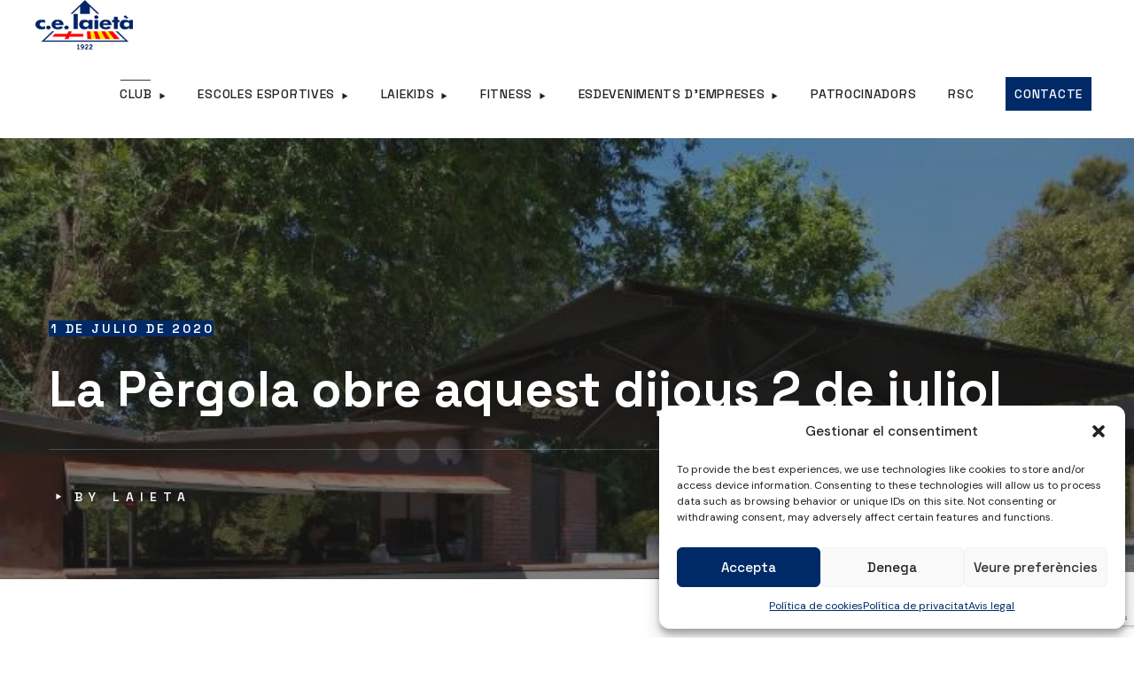

--- FILE ---
content_type: text/html; charset=utf-8
request_url: https://www.google.com/recaptcha/api2/anchor?ar=1&k=6Le5gz8hAAAAAFWjiMGifDIUgOVYkaGwE1CnuQh0&co=aHR0cHM6Ly9sYWlldGEuY2F0OjQ0Mw..&hl=en&v=PoyoqOPhxBO7pBk68S4YbpHZ&size=invisible&anchor-ms=20000&execute-ms=30000&cb=1xqcmwdnwjk7
body_size: 48753
content:
<!DOCTYPE HTML><html dir="ltr" lang="en"><head><meta http-equiv="Content-Type" content="text/html; charset=UTF-8">
<meta http-equiv="X-UA-Compatible" content="IE=edge">
<title>reCAPTCHA</title>
<style type="text/css">
/* cyrillic-ext */
@font-face {
  font-family: 'Roboto';
  font-style: normal;
  font-weight: 400;
  font-stretch: 100%;
  src: url(//fonts.gstatic.com/s/roboto/v48/KFO7CnqEu92Fr1ME7kSn66aGLdTylUAMa3GUBHMdazTgWw.woff2) format('woff2');
  unicode-range: U+0460-052F, U+1C80-1C8A, U+20B4, U+2DE0-2DFF, U+A640-A69F, U+FE2E-FE2F;
}
/* cyrillic */
@font-face {
  font-family: 'Roboto';
  font-style: normal;
  font-weight: 400;
  font-stretch: 100%;
  src: url(//fonts.gstatic.com/s/roboto/v48/KFO7CnqEu92Fr1ME7kSn66aGLdTylUAMa3iUBHMdazTgWw.woff2) format('woff2');
  unicode-range: U+0301, U+0400-045F, U+0490-0491, U+04B0-04B1, U+2116;
}
/* greek-ext */
@font-face {
  font-family: 'Roboto';
  font-style: normal;
  font-weight: 400;
  font-stretch: 100%;
  src: url(//fonts.gstatic.com/s/roboto/v48/KFO7CnqEu92Fr1ME7kSn66aGLdTylUAMa3CUBHMdazTgWw.woff2) format('woff2');
  unicode-range: U+1F00-1FFF;
}
/* greek */
@font-face {
  font-family: 'Roboto';
  font-style: normal;
  font-weight: 400;
  font-stretch: 100%;
  src: url(//fonts.gstatic.com/s/roboto/v48/KFO7CnqEu92Fr1ME7kSn66aGLdTylUAMa3-UBHMdazTgWw.woff2) format('woff2');
  unicode-range: U+0370-0377, U+037A-037F, U+0384-038A, U+038C, U+038E-03A1, U+03A3-03FF;
}
/* math */
@font-face {
  font-family: 'Roboto';
  font-style: normal;
  font-weight: 400;
  font-stretch: 100%;
  src: url(//fonts.gstatic.com/s/roboto/v48/KFO7CnqEu92Fr1ME7kSn66aGLdTylUAMawCUBHMdazTgWw.woff2) format('woff2');
  unicode-range: U+0302-0303, U+0305, U+0307-0308, U+0310, U+0312, U+0315, U+031A, U+0326-0327, U+032C, U+032F-0330, U+0332-0333, U+0338, U+033A, U+0346, U+034D, U+0391-03A1, U+03A3-03A9, U+03B1-03C9, U+03D1, U+03D5-03D6, U+03F0-03F1, U+03F4-03F5, U+2016-2017, U+2034-2038, U+203C, U+2040, U+2043, U+2047, U+2050, U+2057, U+205F, U+2070-2071, U+2074-208E, U+2090-209C, U+20D0-20DC, U+20E1, U+20E5-20EF, U+2100-2112, U+2114-2115, U+2117-2121, U+2123-214F, U+2190, U+2192, U+2194-21AE, U+21B0-21E5, U+21F1-21F2, U+21F4-2211, U+2213-2214, U+2216-22FF, U+2308-230B, U+2310, U+2319, U+231C-2321, U+2336-237A, U+237C, U+2395, U+239B-23B7, U+23D0, U+23DC-23E1, U+2474-2475, U+25AF, U+25B3, U+25B7, U+25BD, U+25C1, U+25CA, U+25CC, U+25FB, U+266D-266F, U+27C0-27FF, U+2900-2AFF, U+2B0E-2B11, U+2B30-2B4C, U+2BFE, U+3030, U+FF5B, U+FF5D, U+1D400-1D7FF, U+1EE00-1EEFF;
}
/* symbols */
@font-face {
  font-family: 'Roboto';
  font-style: normal;
  font-weight: 400;
  font-stretch: 100%;
  src: url(//fonts.gstatic.com/s/roboto/v48/KFO7CnqEu92Fr1ME7kSn66aGLdTylUAMaxKUBHMdazTgWw.woff2) format('woff2');
  unicode-range: U+0001-000C, U+000E-001F, U+007F-009F, U+20DD-20E0, U+20E2-20E4, U+2150-218F, U+2190, U+2192, U+2194-2199, U+21AF, U+21E6-21F0, U+21F3, U+2218-2219, U+2299, U+22C4-22C6, U+2300-243F, U+2440-244A, U+2460-24FF, U+25A0-27BF, U+2800-28FF, U+2921-2922, U+2981, U+29BF, U+29EB, U+2B00-2BFF, U+4DC0-4DFF, U+FFF9-FFFB, U+10140-1018E, U+10190-1019C, U+101A0, U+101D0-101FD, U+102E0-102FB, U+10E60-10E7E, U+1D2C0-1D2D3, U+1D2E0-1D37F, U+1F000-1F0FF, U+1F100-1F1AD, U+1F1E6-1F1FF, U+1F30D-1F30F, U+1F315, U+1F31C, U+1F31E, U+1F320-1F32C, U+1F336, U+1F378, U+1F37D, U+1F382, U+1F393-1F39F, U+1F3A7-1F3A8, U+1F3AC-1F3AF, U+1F3C2, U+1F3C4-1F3C6, U+1F3CA-1F3CE, U+1F3D4-1F3E0, U+1F3ED, U+1F3F1-1F3F3, U+1F3F5-1F3F7, U+1F408, U+1F415, U+1F41F, U+1F426, U+1F43F, U+1F441-1F442, U+1F444, U+1F446-1F449, U+1F44C-1F44E, U+1F453, U+1F46A, U+1F47D, U+1F4A3, U+1F4B0, U+1F4B3, U+1F4B9, U+1F4BB, U+1F4BF, U+1F4C8-1F4CB, U+1F4D6, U+1F4DA, U+1F4DF, U+1F4E3-1F4E6, U+1F4EA-1F4ED, U+1F4F7, U+1F4F9-1F4FB, U+1F4FD-1F4FE, U+1F503, U+1F507-1F50B, U+1F50D, U+1F512-1F513, U+1F53E-1F54A, U+1F54F-1F5FA, U+1F610, U+1F650-1F67F, U+1F687, U+1F68D, U+1F691, U+1F694, U+1F698, U+1F6AD, U+1F6B2, U+1F6B9-1F6BA, U+1F6BC, U+1F6C6-1F6CF, U+1F6D3-1F6D7, U+1F6E0-1F6EA, U+1F6F0-1F6F3, U+1F6F7-1F6FC, U+1F700-1F7FF, U+1F800-1F80B, U+1F810-1F847, U+1F850-1F859, U+1F860-1F887, U+1F890-1F8AD, U+1F8B0-1F8BB, U+1F8C0-1F8C1, U+1F900-1F90B, U+1F93B, U+1F946, U+1F984, U+1F996, U+1F9E9, U+1FA00-1FA6F, U+1FA70-1FA7C, U+1FA80-1FA89, U+1FA8F-1FAC6, U+1FACE-1FADC, U+1FADF-1FAE9, U+1FAF0-1FAF8, U+1FB00-1FBFF;
}
/* vietnamese */
@font-face {
  font-family: 'Roboto';
  font-style: normal;
  font-weight: 400;
  font-stretch: 100%;
  src: url(//fonts.gstatic.com/s/roboto/v48/KFO7CnqEu92Fr1ME7kSn66aGLdTylUAMa3OUBHMdazTgWw.woff2) format('woff2');
  unicode-range: U+0102-0103, U+0110-0111, U+0128-0129, U+0168-0169, U+01A0-01A1, U+01AF-01B0, U+0300-0301, U+0303-0304, U+0308-0309, U+0323, U+0329, U+1EA0-1EF9, U+20AB;
}
/* latin-ext */
@font-face {
  font-family: 'Roboto';
  font-style: normal;
  font-weight: 400;
  font-stretch: 100%;
  src: url(//fonts.gstatic.com/s/roboto/v48/KFO7CnqEu92Fr1ME7kSn66aGLdTylUAMa3KUBHMdazTgWw.woff2) format('woff2');
  unicode-range: U+0100-02BA, U+02BD-02C5, U+02C7-02CC, U+02CE-02D7, U+02DD-02FF, U+0304, U+0308, U+0329, U+1D00-1DBF, U+1E00-1E9F, U+1EF2-1EFF, U+2020, U+20A0-20AB, U+20AD-20C0, U+2113, U+2C60-2C7F, U+A720-A7FF;
}
/* latin */
@font-face {
  font-family: 'Roboto';
  font-style: normal;
  font-weight: 400;
  font-stretch: 100%;
  src: url(//fonts.gstatic.com/s/roboto/v48/KFO7CnqEu92Fr1ME7kSn66aGLdTylUAMa3yUBHMdazQ.woff2) format('woff2');
  unicode-range: U+0000-00FF, U+0131, U+0152-0153, U+02BB-02BC, U+02C6, U+02DA, U+02DC, U+0304, U+0308, U+0329, U+2000-206F, U+20AC, U+2122, U+2191, U+2193, U+2212, U+2215, U+FEFF, U+FFFD;
}
/* cyrillic-ext */
@font-face {
  font-family: 'Roboto';
  font-style: normal;
  font-weight: 500;
  font-stretch: 100%;
  src: url(//fonts.gstatic.com/s/roboto/v48/KFO7CnqEu92Fr1ME7kSn66aGLdTylUAMa3GUBHMdazTgWw.woff2) format('woff2');
  unicode-range: U+0460-052F, U+1C80-1C8A, U+20B4, U+2DE0-2DFF, U+A640-A69F, U+FE2E-FE2F;
}
/* cyrillic */
@font-face {
  font-family: 'Roboto';
  font-style: normal;
  font-weight: 500;
  font-stretch: 100%;
  src: url(//fonts.gstatic.com/s/roboto/v48/KFO7CnqEu92Fr1ME7kSn66aGLdTylUAMa3iUBHMdazTgWw.woff2) format('woff2');
  unicode-range: U+0301, U+0400-045F, U+0490-0491, U+04B0-04B1, U+2116;
}
/* greek-ext */
@font-face {
  font-family: 'Roboto';
  font-style: normal;
  font-weight: 500;
  font-stretch: 100%;
  src: url(//fonts.gstatic.com/s/roboto/v48/KFO7CnqEu92Fr1ME7kSn66aGLdTylUAMa3CUBHMdazTgWw.woff2) format('woff2');
  unicode-range: U+1F00-1FFF;
}
/* greek */
@font-face {
  font-family: 'Roboto';
  font-style: normal;
  font-weight: 500;
  font-stretch: 100%;
  src: url(//fonts.gstatic.com/s/roboto/v48/KFO7CnqEu92Fr1ME7kSn66aGLdTylUAMa3-UBHMdazTgWw.woff2) format('woff2');
  unicode-range: U+0370-0377, U+037A-037F, U+0384-038A, U+038C, U+038E-03A1, U+03A3-03FF;
}
/* math */
@font-face {
  font-family: 'Roboto';
  font-style: normal;
  font-weight: 500;
  font-stretch: 100%;
  src: url(//fonts.gstatic.com/s/roboto/v48/KFO7CnqEu92Fr1ME7kSn66aGLdTylUAMawCUBHMdazTgWw.woff2) format('woff2');
  unicode-range: U+0302-0303, U+0305, U+0307-0308, U+0310, U+0312, U+0315, U+031A, U+0326-0327, U+032C, U+032F-0330, U+0332-0333, U+0338, U+033A, U+0346, U+034D, U+0391-03A1, U+03A3-03A9, U+03B1-03C9, U+03D1, U+03D5-03D6, U+03F0-03F1, U+03F4-03F5, U+2016-2017, U+2034-2038, U+203C, U+2040, U+2043, U+2047, U+2050, U+2057, U+205F, U+2070-2071, U+2074-208E, U+2090-209C, U+20D0-20DC, U+20E1, U+20E5-20EF, U+2100-2112, U+2114-2115, U+2117-2121, U+2123-214F, U+2190, U+2192, U+2194-21AE, U+21B0-21E5, U+21F1-21F2, U+21F4-2211, U+2213-2214, U+2216-22FF, U+2308-230B, U+2310, U+2319, U+231C-2321, U+2336-237A, U+237C, U+2395, U+239B-23B7, U+23D0, U+23DC-23E1, U+2474-2475, U+25AF, U+25B3, U+25B7, U+25BD, U+25C1, U+25CA, U+25CC, U+25FB, U+266D-266F, U+27C0-27FF, U+2900-2AFF, U+2B0E-2B11, U+2B30-2B4C, U+2BFE, U+3030, U+FF5B, U+FF5D, U+1D400-1D7FF, U+1EE00-1EEFF;
}
/* symbols */
@font-face {
  font-family: 'Roboto';
  font-style: normal;
  font-weight: 500;
  font-stretch: 100%;
  src: url(//fonts.gstatic.com/s/roboto/v48/KFO7CnqEu92Fr1ME7kSn66aGLdTylUAMaxKUBHMdazTgWw.woff2) format('woff2');
  unicode-range: U+0001-000C, U+000E-001F, U+007F-009F, U+20DD-20E0, U+20E2-20E4, U+2150-218F, U+2190, U+2192, U+2194-2199, U+21AF, U+21E6-21F0, U+21F3, U+2218-2219, U+2299, U+22C4-22C6, U+2300-243F, U+2440-244A, U+2460-24FF, U+25A0-27BF, U+2800-28FF, U+2921-2922, U+2981, U+29BF, U+29EB, U+2B00-2BFF, U+4DC0-4DFF, U+FFF9-FFFB, U+10140-1018E, U+10190-1019C, U+101A0, U+101D0-101FD, U+102E0-102FB, U+10E60-10E7E, U+1D2C0-1D2D3, U+1D2E0-1D37F, U+1F000-1F0FF, U+1F100-1F1AD, U+1F1E6-1F1FF, U+1F30D-1F30F, U+1F315, U+1F31C, U+1F31E, U+1F320-1F32C, U+1F336, U+1F378, U+1F37D, U+1F382, U+1F393-1F39F, U+1F3A7-1F3A8, U+1F3AC-1F3AF, U+1F3C2, U+1F3C4-1F3C6, U+1F3CA-1F3CE, U+1F3D4-1F3E0, U+1F3ED, U+1F3F1-1F3F3, U+1F3F5-1F3F7, U+1F408, U+1F415, U+1F41F, U+1F426, U+1F43F, U+1F441-1F442, U+1F444, U+1F446-1F449, U+1F44C-1F44E, U+1F453, U+1F46A, U+1F47D, U+1F4A3, U+1F4B0, U+1F4B3, U+1F4B9, U+1F4BB, U+1F4BF, U+1F4C8-1F4CB, U+1F4D6, U+1F4DA, U+1F4DF, U+1F4E3-1F4E6, U+1F4EA-1F4ED, U+1F4F7, U+1F4F9-1F4FB, U+1F4FD-1F4FE, U+1F503, U+1F507-1F50B, U+1F50D, U+1F512-1F513, U+1F53E-1F54A, U+1F54F-1F5FA, U+1F610, U+1F650-1F67F, U+1F687, U+1F68D, U+1F691, U+1F694, U+1F698, U+1F6AD, U+1F6B2, U+1F6B9-1F6BA, U+1F6BC, U+1F6C6-1F6CF, U+1F6D3-1F6D7, U+1F6E0-1F6EA, U+1F6F0-1F6F3, U+1F6F7-1F6FC, U+1F700-1F7FF, U+1F800-1F80B, U+1F810-1F847, U+1F850-1F859, U+1F860-1F887, U+1F890-1F8AD, U+1F8B0-1F8BB, U+1F8C0-1F8C1, U+1F900-1F90B, U+1F93B, U+1F946, U+1F984, U+1F996, U+1F9E9, U+1FA00-1FA6F, U+1FA70-1FA7C, U+1FA80-1FA89, U+1FA8F-1FAC6, U+1FACE-1FADC, U+1FADF-1FAE9, U+1FAF0-1FAF8, U+1FB00-1FBFF;
}
/* vietnamese */
@font-face {
  font-family: 'Roboto';
  font-style: normal;
  font-weight: 500;
  font-stretch: 100%;
  src: url(//fonts.gstatic.com/s/roboto/v48/KFO7CnqEu92Fr1ME7kSn66aGLdTylUAMa3OUBHMdazTgWw.woff2) format('woff2');
  unicode-range: U+0102-0103, U+0110-0111, U+0128-0129, U+0168-0169, U+01A0-01A1, U+01AF-01B0, U+0300-0301, U+0303-0304, U+0308-0309, U+0323, U+0329, U+1EA0-1EF9, U+20AB;
}
/* latin-ext */
@font-face {
  font-family: 'Roboto';
  font-style: normal;
  font-weight: 500;
  font-stretch: 100%;
  src: url(//fonts.gstatic.com/s/roboto/v48/KFO7CnqEu92Fr1ME7kSn66aGLdTylUAMa3KUBHMdazTgWw.woff2) format('woff2');
  unicode-range: U+0100-02BA, U+02BD-02C5, U+02C7-02CC, U+02CE-02D7, U+02DD-02FF, U+0304, U+0308, U+0329, U+1D00-1DBF, U+1E00-1E9F, U+1EF2-1EFF, U+2020, U+20A0-20AB, U+20AD-20C0, U+2113, U+2C60-2C7F, U+A720-A7FF;
}
/* latin */
@font-face {
  font-family: 'Roboto';
  font-style: normal;
  font-weight: 500;
  font-stretch: 100%;
  src: url(//fonts.gstatic.com/s/roboto/v48/KFO7CnqEu92Fr1ME7kSn66aGLdTylUAMa3yUBHMdazQ.woff2) format('woff2');
  unicode-range: U+0000-00FF, U+0131, U+0152-0153, U+02BB-02BC, U+02C6, U+02DA, U+02DC, U+0304, U+0308, U+0329, U+2000-206F, U+20AC, U+2122, U+2191, U+2193, U+2212, U+2215, U+FEFF, U+FFFD;
}
/* cyrillic-ext */
@font-face {
  font-family: 'Roboto';
  font-style: normal;
  font-weight: 900;
  font-stretch: 100%;
  src: url(//fonts.gstatic.com/s/roboto/v48/KFO7CnqEu92Fr1ME7kSn66aGLdTylUAMa3GUBHMdazTgWw.woff2) format('woff2');
  unicode-range: U+0460-052F, U+1C80-1C8A, U+20B4, U+2DE0-2DFF, U+A640-A69F, U+FE2E-FE2F;
}
/* cyrillic */
@font-face {
  font-family: 'Roboto';
  font-style: normal;
  font-weight: 900;
  font-stretch: 100%;
  src: url(//fonts.gstatic.com/s/roboto/v48/KFO7CnqEu92Fr1ME7kSn66aGLdTylUAMa3iUBHMdazTgWw.woff2) format('woff2');
  unicode-range: U+0301, U+0400-045F, U+0490-0491, U+04B0-04B1, U+2116;
}
/* greek-ext */
@font-face {
  font-family: 'Roboto';
  font-style: normal;
  font-weight: 900;
  font-stretch: 100%;
  src: url(//fonts.gstatic.com/s/roboto/v48/KFO7CnqEu92Fr1ME7kSn66aGLdTylUAMa3CUBHMdazTgWw.woff2) format('woff2');
  unicode-range: U+1F00-1FFF;
}
/* greek */
@font-face {
  font-family: 'Roboto';
  font-style: normal;
  font-weight: 900;
  font-stretch: 100%;
  src: url(//fonts.gstatic.com/s/roboto/v48/KFO7CnqEu92Fr1ME7kSn66aGLdTylUAMa3-UBHMdazTgWw.woff2) format('woff2');
  unicode-range: U+0370-0377, U+037A-037F, U+0384-038A, U+038C, U+038E-03A1, U+03A3-03FF;
}
/* math */
@font-face {
  font-family: 'Roboto';
  font-style: normal;
  font-weight: 900;
  font-stretch: 100%;
  src: url(//fonts.gstatic.com/s/roboto/v48/KFO7CnqEu92Fr1ME7kSn66aGLdTylUAMawCUBHMdazTgWw.woff2) format('woff2');
  unicode-range: U+0302-0303, U+0305, U+0307-0308, U+0310, U+0312, U+0315, U+031A, U+0326-0327, U+032C, U+032F-0330, U+0332-0333, U+0338, U+033A, U+0346, U+034D, U+0391-03A1, U+03A3-03A9, U+03B1-03C9, U+03D1, U+03D5-03D6, U+03F0-03F1, U+03F4-03F5, U+2016-2017, U+2034-2038, U+203C, U+2040, U+2043, U+2047, U+2050, U+2057, U+205F, U+2070-2071, U+2074-208E, U+2090-209C, U+20D0-20DC, U+20E1, U+20E5-20EF, U+2100-2112, U+2114-2115, U+2117-2121, U+2123-214F, U+2190, U+2192, U+2194-21AE, U+21B0-21E5, U+21F1-21F2, U+21F4-2211, U+2213-2214, U+2216-22FF, U+2308-230B, U+2310, U+2319, U+231C-2321, U+2336-237A, U+237C, U+2395, U+239B-23B7, U+23D0, U+23DC-23E1, U+2474-2475, U+25AF, U+25B3, U+25B7, U+25BD, U+25C1, U+25CA, U+25CC, U+25FB, U+266D-266F, U+27C0-27FF, U+2900-2AFF, U+2B0E-2B11, U+2B30-2B4C, U+2BFE, U+3030, U+FF5B, U+FF5D, U+1D400-1D7FF, U+1EE00-1EEFF;
}
/* symbols */
@font-face {
  font-family: 'Roboto';
  font-style: normal;
  font-weight: 900;
  font-stretch: 100%;
  src: url(//fonts.gstatic.com/s/roboto/v48/KFO7CnqEu92Fr1ME7kSn66aGLdTylUAMaxKUBHMdazTgWw.woff2) format('woff2');
  unicode-range: U+0001-000C, U+000E-001F, U+007F-009F, U+20DD-20E0, U+20E2-20E4, U+2150-218F, U+2190, U+2192, U+2194-2199, U+21AF, U+21E6-21F0, U+21F3, U+2218-2219, U+2299, U+22C4-22C6, U+2300-243F, U+2440-244A, U+2460-24FF, U+25A0-27BF, U+2800-28FF, U+2921-2922, U+2981, U+29BF, U+29EB, U+2B00-2BFF, U+4DC0-4DFF, U+FFF9-FFFB, U+10140-1018E, U+10190-1019C, U+101A0, U+101D0-101FD, U+102E0-102FB, U+10E60-10E7E, U+1D2C0-1D2D3, U+1D2E0-1D37F, U+1F000-1F0FF, U+1F100-1F1AD, U+1F1E6-1F1FF, U+1F30D-1F30F, U+1F315, U+1F31C, U+1F31E, U+1F320-1F32C, U+1F336, U+1F378, U+1F37D, U+1F382, U+1F393-1F39F, U+1F3A7-1F3A8, U+1F3AC-1F3AF, U+1F3C2, U+1F3C4-1F3C6, U+1F3CA-1F3CE, U+1F3D4-1F3E0, U+1F3ED, U+1F3F1-1F3F3, U+1F3F5-1F3F7, U+1F408, U+1F415, U+1F41F, U+1F426, U+1F43F, U+1F441-1F442, U+1F444, U+1F446-1F449, U+1F44C-1F44E, U+1F453, U+1F46A, U+1F47D, U+1F4A3, U+1F4B0, U+1F4B3, U+1F4B9, U+1F4BB, U+1F4BF, U+1F4C8-1F4CB, U+1F4D6, U+1F4DA, U+1F4DF, U+1F4E3-1F4E6, U+1F4EA-1F4ED, U+1F4F7, U+1F4F9-1F4FB, U+1F4FD-1F4FE, U+1F503, U+1F507-1F50B, U+1F50D, U+1F512-1F513, U+1F53E-1F54A, U+1F54F-1F5FA, U+1F610, U+1F650-1F67F, U+1F687, U+1F68D, U+1F691, U+1F694, U+1F698, U+1F6AD, U+1F6B2, U+1F6B9-1F6BA, U+1F6BC, U+1F6C6-1F6CF, U+1F6D3-1F6D7, U+1F6E0-1F6EA, U+1F6F0-1F6F3, U+1F6F7-1F6FC, U+1F700-1F7FF, U+1F800-1F80B, U+1F810-1F847, U+1F850-1F859, U+1F860-1F887, U+1F890-1F8AD, U+1F8B0-1F8BB, U+1F8C0-1F8C1, U+1F900-1F90B, U+1F93B, U+1F946, U+1F984, U+1F996, U+1F9E9, U+1FA00-1FA6F, U+1FA70-1FA7C, U+1FA80-1FA89, U+1FA8F-1FAC6, U+1FACE-1FADC, U+1FADF-1FAE9, U+1FAF0-1FAF8, U+1FB00-1FBFF;
}
/* vietnamese */
@font-face {
  font-family: 'Roboto';
  font-style: normal;
  font-weight: 900;
  font-stretch: 100%;
  src: url(//fonts.gstatic.com/s/roboto/v48/KFO7CnqEu92Fr1ME7kSn66aGLdTylUAMa3OUBHMdazTgWw.woff2) format('woff2');
  unicode-range: U+0102-0103, U+0110-0111, U+0128-0129, U+0168-0169, U+01A0-01A1, U+01AF-01B0, U+0300-0301, U+0303-0304, U+0308-0309, U+0323, U+0329, U+1EA0-1EF9, U+20AB;
}
/* latin-ext */
@font-face {
  font-family: 'Roboto';
  font-style: normal;
  font-weight: 900;
  font-stretch: 100%;
  src: url(//fonts.gstatic.com/s/roboto/v48/KFO7CnqEu92Fr1ME7kSn66aGLdTylUAMa3KUBHMdazTgWw.woff2) format('woff2');
  unicode-range: U+0100-02BA, U+02BD-02C5, U+02C7-02CC, U+02CE-02D7, U+02DD-02FF, U+0304, U+0308, U+0329, U+1D00-1DBF, U+1E00-1E9F, U+1EF2-1EFF, U+2020, U+20A0-20AB, U+20AD-20C0, U+2113, U+2C60-2C7F, U+A720-A7FF;
}
/* latin */
@font-face {
  font-family: 'Roboto';
  font-style: normal;
  font-weight: 900;
  font-stretch: 100%;
  src: url(//fonts.gstatic.com/s/roboto/v48/KFO7CnqEu92Fr1ME7kSn66aGLdTylUAMa3yUBHMdazQ.woff2) format('woff2');
  unicode-range: U+0000-00FF, U+0131, U+0152-0153, U+02BB-02BC, U+02C6, U+02DA, U+02DC, U+0304, U+0308, U+0329, U+2000-206F, U+20AC, U+2122, U+2191, U+2193, U+2212, U+2215, U+FEFF, U+FFFD;
}

</style>
<link rel="stylesheet" type="text/css" href="https://www.gstatic.com/recaptcha/releases/PoyoqOPhxBO7pBk68S4YbpHZ/styles__ltr.css">
<script nonce="CRaKWaqkvCsslmUvH4Pwkw" type="text/javascript">window['__recaptcha_api'] = 'https://www.google.com/recaptcha/api2/';</script>
<script type="text/javascript" src="https://www.gstatic.com/recaptcha/releases/PoyoqOPhxBO7pBk68S4YbpHZ/recaptcha__en.js" nonce="CRaKWaqkvCsslmUvH4Pwkw">
      
    </script></head>
<body><div id="rc-anchor-alert" class="rc-anchor-alert"></div>
<input type="hidden" id="recaptcha-token" value="[base64]">
<script type="text/javascript" nonce="CRaKWaqkvCsslmUvH4Pwkw">
      recaptcha.anchor.Main.init("[\x22ainput\x22,[\x22bgdata\x22,\x22\x22,\[base64]/[base64]/bmV3IFpbdF0obVswXSk6Sz09Mj9uZXcgWlt0XShtWzBdLG1bMV0pOks9PTM/bmV3IFpbdF0obVswXSxtWzFdLG1bMl0pOks9PTQ/[base64]/[base64]/[base64]/[base64]/[base64]/[base64]/[base64]/[base64]/[base64]/[base64]/[base64]/[base64]/[base64]/[base64]\\u003d\\u003d\x22,\[base64]\x22,\x22w7bClSMIGSAjw6fCukwbw6smw4QrwrDCpMOgw6rCnyRlw5QfAsKtIsO2b8KGfsKseEPCkQJ6Zh5cwp/CjsO3d8OgBhfDh8KIR8Omw6J/wrPCs3nCssONwoHCuh7CpMKKwrLDqU7DiGbCt8OGw4DDj8KXBsOHGsKiw6htNMK2wqkUw6DClcKGSMOBwqDDtk1/wqjDvwkDw6dPwrvChicXwpDDo8O2w6BEOMK6W8OhVg/[base64]/DjMKNTcOWJxHDjMKEw7jChV8+wog/IFYSwqzDlQ/Ck8KGw5kkwolhGkTCscOrbcOIRCgkM8OCw5jCnkLDnkzCv8KnTcKpw6lCw7bCvigLw7kcwqTDjcOrcTMDw7dTTMKXD8O1PzlSw7LDpsONSzJ4wqTCi1Amw6x4CMKwwrsswrdAw68vOMKuw7IFw7wVWg54ZMOswpI/[base64]/CqcOkw6tKHxgDFn/[base64]/DqcOxV3LCmRPCjFfCni7CrsKqX8KAwpwAG8KrYsO1w4EYe8KIwq5qP8Kew7J3fQjDj8K4RcO/[base64]/DjX3DmA7DvsKAUcOYC3Maw4LCpcKDwpYgMlAvwpvDjmjCh8OFfcKgwqFkaTzDkhfCn1lnw5tkExRMw4p2w6vDkcKzJ2TCi0rCrcO5bDPCkyHDnMOxwoNpwovCt8OlHVTDnX1mGwzDk8OLwoHDusOawodVfcOfZsOXwpJ+KCsaR8OlwqQ/w5YMG0EBBAkJZsOiw70wRSM0S07CpMOuCsOzwojDiXDDmMKTbRbCkCjCqVxXasOfw6dcw6fCqcOIwo1Bw5Znw5wGI04HAU4iF3/[base64]/DjG7DvsKlVj3CncKRw5/DtcOKwoELwqsrLwI6SQkzMcK7w6oFagsEwrtlB8KewrjCuMK1Yi3DnsOKw7xaHF3DrzQSw49wwpMabsKCwrTCkG42YcOewpQWwrbDtmDCicO4E8OmQcOWEgzDjD/[base64]/[base64]/ccKvwpnCtzwtacKKwoImwpNjQH/Dn1TCmcK6wq/CqsKUwpzDln9ww7rDkU95w4I/dFhERcKBTsKnPsOCwq7CosKGwp/CgcKnEGgKw59/K8OUwq7CkFc3RMOWc8OFccOAwoTChsK7w7vDmHMUYsKWCcKJaUsswr3Cj8OGJcKCZsKZXkc3w4bCjwYyCAYVwrbCsS/DisKFw6bDoF3CqcOhNj7CjcKCHMKRwr7Cnm5PecKhM8OjcMKXBMOFw5PCumnClMKlUFwEwpVDC8OqFVsgKMKYBcOAw4fCucKTw57CmMOPKcKQcQN3w57CoMKxw7FswpzDtUTCnMOFwrDCjW/Cuz/Dhnd7w57Cn0VQw5nChy/Dt0NNwpLDl1/DqcOXU3LCo8O3woViXcKPFlg7JMKmw6ZCw7nDp8K7wpvCiU4sLMO8w6jDi8OKwrpzwp5yacOufBbDg2DDtsOUwqHCnMOmw5Vowr7DsCzCthnCrsKzw65Fb0d9X3TCo1vCgAfCj8Knwr/Dk8OPCMOrbsOpwp8sD8KOwq0bw4h5wpZxwrhkFcKjw4DCiifCkcKEajYKJsKVw5XDoSxVwoRhSsKRQcOYfy/CultCNm/DpR9Jw7MwXMKbJsKLw4nDl33CojjDpsK9U8OewobCgEvCjn/ChUvCphRFEsKcwrvCog4GwrtJwrzChFtFNXcoElkBwoTDngXDpsOXEDLCp8OcWz97w6EQwo9Mw5xOwq/Dqg8Rw5bDrzfCucONHGnCvyYfwpbCiyUhOXjCgzszZcO7aFnDgFIqw5XDlMKcwpYBN1/Cn0EdHMKjFcKtwo3DmBfChEfCjcK7asK4w6HCs8Odw5dHHinDuMKsaMKVw4p5d8Kfw7s2w6nCncKQZMKPwoYSw7E9ecOTd0zCtMOUwqRlw6nCjsKIw5rDssOzSSvDg8K4PwzDpl/CqknDlcKsw7U0b8OWV2RJFghlClQzw5nCnAIIw7TDsjrDqMOmw50Tw5rCri8KAxzDgU0TSkvCmWxow7FeLW7Cs8O5wpDDrBFVw5Z4w6LDv8KjwoPCpVHCvcOSwrgnwpnCvMOtSsK0Bjg+w4gQG8KdccOISx5kLcOmwq/CtUrCmQt0wodtcsKDwrDDpMOcw7EeQMOpw5jDnkfCrkMEbVM5w6Q9IkPCtMKtw5NlHh1Ydnc5wrVzwqstIcKHQTlLwoNlw5ZkB2fCvsOzwpwywofDmGJceMOJX3pZfMOuw7LDmsOAMMKWG8ObcsK/w5U7G3Nawq5HfF/CmwfDoMOjw7Bjw4Bpwq0bfFvCisKCKhMHwrzCh8Kawocnw4rDmMOrw6YaayIbwoUEwoPClMOgRMOPwocsSsKcw7gWe8OWwpsXbC/[base64]/ChgECI8O8GcOuwr/CtnYGwp3Dr23DsmTCn0/DnHjCnGfDrcK9wpRWWcKsWlfDsyvCmcOLTsOXFlbCoEPCrFXDrCvDhMOLICF2w61fwqnCvsKKw6rDs1DDucO6w7fDkMOPeC7Cmy/DosOuAsKxcMOXesKvVMKDw6DDncKPw5JjUnjCqGHCh8O7VsKqwoTCiMOWB3QZUcKmw4xGaiUmwo9rCDLCnMO9F8K9wqw4V8KBw44Fw5bDiMKUw4/DhcO9wpDCscKsaGPCvwYLwpjCkQPDrF3Dn8KMG8OtwoN4MMKXwpJ+fMO8wpdWVntXwolDwobCp8KZw4HDt8OwaxQvcMOvwo/Cs2LCjMO9RcKgwpLDiMO5w7fCjhvDuMO4wrdUI8OUJl0NOcOHCVrDiQMJUsOiM8KswrBiJsO1wofClyoCBUYbw7oAwrvDucOrwpnCicKCaxwVEcOKw454w5zCgEk4IcOHw4TDqMONBzYHEMOMw7sFwpjCqsKuclvCqV/DncKcw7dswq/DmsKXVcONJzDDscOGGVbClMOfw6zCisKMwqgbw63CksKcasKqRMKeMXXDgsORKcKbwr80QypGw5DDn8O0Ik5/NcKHw6dWwrjCgsOANsOQw5Q1w7wnXVFtw79kw6JaBRlsw7AqwrTCscKHwq7Ci8OOTmTCvF7DvcOuwo4hw5V7wqMKw4w/w4t5w7HDncOmZ8KCQcOBXEI9wqDDrMKZw7rCpMOWw7pWwp/Cn8O1YyMsEsK2DcOfAWsywoLDvsOVO8OtXxAVwrbDuXHCojVXO8KBCC5vwo3DmsKcw7vDgF5WwroEwqLCrGXChznCjMOfwoHCnV1ZT8K9wr/[base64]/DkDDCusK0dTXDjXfDqsKtCsOLw4FJw77Dp8OOw5Jcw4zDkVJhwqjDo0/DtgbDl8KJw5gYY3fCr8OFw77DnEjDjsOwFcObwrYYPcOlHmHCpsKowonDs0fDlU5PwrdaOi0SaVEnwqsGwqvCq3hYN8K7w5FmX8Omw7LCrsOXwpzDqiRgw6Iuw6dRw7oxen7CgnZMB8Kdw4/[base64]/DlSJkwrPDpS/[base64]/w7PDq04qCMKPw68YATrDtnBqwr/CoMOJGcKPUMKGw5oQEMOlw5XCrcKnw55oWsOMw5fDvQ07HsKpwqTDiVvCoMKVCk5wdcKCDsOhw5MoWMKvwq88AF8/w7Ryw50kw4bCuCfDi8KdEFEYwpI7w5gEwogDw40FPsOuZcK8UcKPwrQswok/w6zDsjx/[base64]/w4jDn8Kuw5l3wr3Crjthwpoyw6vDjsOZYsKyTx1nwpbDphIaWRQcbyY8w4lmRcOtw5PDtxTDgVvCkBoiI8OrOcKVwqPDvMK9QA7Do8K/cFTDq8OZOcOZLiUhIMO1wo/[base64]/w5TChcO6Gmh2NAPCngZewp/CpcO5w7dUamXDphQnw4BRYcOlw57CvEoCw4NSaMOCw5YjwrQxcGdSw5ULaQpcFC/Ck8O4w640w5TCngR/B8KmQsKJwrhRICfCgjxdwqQgGMOPwpJXAl3DrsO7wpsqXWlow6jCkA1qESc4w6NsfsKpCMO3GlcGTsOaHH/CnnfCrWQzDDEBZcKWw73Cq1E2w6Y9JmwkwrpxOEHCoRDDg8OObwBVZsOSX8OGwoIhwojCmMKgYHc9w6/Cgk5SwoYEYsO9RRUiSgIhU8KMwpXDgMK9wqrChMO9w5V1woRdVjXDlMKdZ2XCrClNwplucsKOwozCqcOYw4TCkcOTwpM0wolRwqrDtsKDNcO/woHDpW05UXbDmcORw4wsw5YgwrdAwrDCsCYdQQdYWkNNGsORDsOIXcKgwoTCqMKpUMOcw49awoh5w6pqPT3CtR48SQLCgjzCmMKVw7TCui1SQMObw6DCksK0Z8OZw7HDtAthwqPDmFAiwp86J8KXVmbDsnRgesOUGMOMCsKuw7sewq8rSsK/w6fDtsO2FUPDpMKNwoXDhMKWw7EEwqsJVw5Iwo/[base64]/w74aw67DjMKUK0QhMsOuBsKYVcOxwpBiw7EBJQXDn3kGfsKIwp4XwrzDpirCqyrDhAHCoMO/wprCnsK6QT4ubMO3w6DCtsOaw7TCpcOkHVrCu3/[base64]/Xl7DuQpVw63ClTZywpDCnDjCix4+wqkxwqjDusO8wobCsQ0jUMOVXsKMSRtwdADDqw7CpMKswoXDuh13w7DDscKtH8KvM8OTfcK3wq7Cm3zDvMKVw4Vjw6tpwpfCrAfCsDkQN8K/w73DrsKIwrpIV8OFwoTCn8OSGy3DohrDs3PDv1IUdUfDjcKbwoxbOXPDgFsrBV45wq1Fw7TCr0pIY8O4wr91dMKkQzcDw6EEQMKWw7omwp8SOmhqU8Ozw71jVU7DuMKWE8KPw4MrI8K+wo40QTfDhWfCoUTDqQLDnjRIw5YuHMOOwrspwp8OQV3CucOtJcKqw6/Dql/CiiV/w4jDqmzCoF/[base64]/CrMK+XcKEb0LCvcODw7bDnXvDthklwoFGwr3DpcK6CMKBfMOVXsOpwo11wq5FwoIjwqgew4/DmwXCjMO4wovDpsKlw4PDosOww5ZpeirDpnJ2w7AGa8OHwrJjZ8OWYzpewroUwoYqwpfDqFPDuSbDsnXDkXIpfQV8NMK3TinCnMOrwq9dL8OJX8O9w5vCi0TCqsOYU8Kvw7gTwoc0Kwkcw5ZAwqoqHcOSbsOzB1ZYw5rDt8OVwo/Ck8OCIsOZw77DjMOGaMKtRm/DjyfDsDnCjnbDrMOBw77Dj8OZw6fCuDpME3EwYsKew4fCqhd2wpZVQyvCpzXCvcOSwpvClQbDiXzDqsKqw6fDocOcw5nDoRh+ScOXSMK2OGjDlxzDgmnDicOCGW7CvRpQwo54w7bCmcKbIXtlwqIZw4vCln/DhErDmjHDp8OmWx/Co3NtJU00w5JIw7fCr8OJXjt2w4AyaXUoSlMSWxXDrsK9wr3DkWDDrEdgbhQDwoHCsWjDlyzCh8K9G3PDr8K2bzXCm8KDEB0CDxJ2Fy88YEjDvxBhwrFDwqQNO8OKZMK1wqTDmS1KPMO6RT/CscK9woXCvcO7wpbDl8Oow5PDt17DvMKpL8OAwpFLw5nDnFzDll3Dh2kBw4RNdsO7EFTCnMKvw7pNcMKKGVzCkiQ0w5nCssOrY8KvwoxuJ8O4wpRTfMKEw4EvD8ODF8K9bjpHw53DpizDicOFMsOpwpvCosO/w4JJw6PCrE7Cr8K0w43CvnbDtsKxwqB5w7rClTV3w7kjMCHDmMOFw77CqQo6Q8OIeMKsBCRyDVLDr8Kgwr/CssK+wp0Iw5PDl8ORFhpswqzCrUbCkcKBwrEuHsKgwpHDu8KhACzDksKudFrCuiJjwofDoTAFw55XwpMtw405w7fDpcOIBcKdw6dKZDIXA8O2w453w5IjYyEZPSnDjErCjU51w43DiTtoF2Qew5Nbw7bDuMOqMsKWw67Cu8KqWMOkN8O/wqIFw7HChGhnwrBEwpJLAMOSw6jCvMK8eUfCicOVwoBFPMOyw6XCkcKPA8KAwpltN2/Di30QworClCbCjcKhIMOMNUNhw5vCmX5gwpNrFcKMEhfCtMKUw60ww5DCtcKGBMKgw7caK8OCL8Kuw6RMwp1+w7TDssK8wq8xwrfCr8KDwonCnsKYE8OpwrcvFF4RbcKJQyTCk37CpW/DkMKmRw0KwqUswqgow5HCoAJ5w4fCgsKiwpEPEMOJwpvDijZ2wqo8Ex7Dkn4Gw7RwOiVQVxfDqQR/GV8Ww4ISw40UwqPDlsO5wqrDi1jDk2pFw5XClDkVfA3DgMOdViQBwrNYHgjCoMOfwrvDuCHDuMK5wqpaw5TDlsOiDsKvw5w3w6vDmcKVTMKpJcOaw4vClT/[base64]/Dr2MYw7LCpVrDqUQiw7V9GSdUWwJJw6ARaDB2w47Dv1BKJ8OFHMKbGw0MOTrCsMKqwqBwwp/[base64]/woB4wod4JcOJw4p4WjIFw71fw43CgsKNwoY1Q2XDocKIUsKYccO7w77CgMOWGl3DoxIWPMK9QsKawoLDvFQuM3srN8ODf8KNH8KCwplOwpzCi8KpDX7CkMKvwqsQwolNw5nCgV8aw5tbZEEQw7/[base64]/Dh8KPecOqAMOuw6powoslFnlPO8OOCsKdwrsRf1xINE0tTsKwLjNYaRbCncKvwpAkwp0IAUrDucOUQ8KEKMKFw6bDu8KZNytyw4jCvihVw5dvCMKCTMKAwrfCplvCk8OQasKCwo1kSB3Dl8Kfw79Hw601w67CkMO7Y8KzSAViWMK/w4vCkcO8wqQySsOMwrXCicKEGUcYd8Otw7g5wq16b8OIw5UfwpMQdMOiw7gpwpFKNsODwqQRw53DixTDtRzClsKkw7MFwpjDjD3Dsn5jVMOww5NfwprDqsKaw5vCgW/Dp8KXw6M/ZjDChsKDw5DCkEvCk8OQw7HDhxPCqMKMY8OwX10tMXHDujTClMK3XsKvO8K6YGNnbRhiwpUCw6vDtsOWD8OHV8Oew59wQz5Xw5pdC3vDuD9hRmLCsgPCtsKvwrvDu8Obw5oOd0TDlMOTw5/DqTZUwq84F8Odw6LDuCnDlQR0BcKBw6E5HwcyA8O7csKAPmjChQvCgD5nw7fDmVIjwpbDixBYw6PDpiw+WyQ/IEbCrMKjUTRZScOXI1Vbw5ZzLz96dXF+TH0ow7LDsMKfwqjDk2/[base64]/w4HCnFLDpHXDhMKYwpnDsX1BesKYOcOTVVdtdcO6woM8wpg2YXfDpMOIUz1ULMKOwr7CnAFEw7RuAVI+QlfCmknCpsKew6LCucOHJQ/DgsKKw43CmsK3MhlDL0LDqsOEbkHDsBYQwqUAw51eEyjDp8ODw4VYJG5kAMKkw59bU8KBw4V3KzJ6DSrDs3ICYMOBwp1JwrfCp17ChsOTwoBpSsO4XHhtHlMIwqHCpsOzY8K2w6fDrhJ5b0bCokcBwpduw5/CrUd8SwpHwpnCqTk2dWUdJcOkBsOfw7Vlw4vCnCTDjX9tw5/DjC41w63CjB0EH8O8wpN4w6rDqMOgw4PClMKMGcOow6/DoWUnw70Iw41uLsKkNMKSwrQ0SMKJwqpkwo0TZMOMw5MoNRrDv8O0wpMPw7IyH8K4DMOwwpbCv8OZSzFNamXCnR/CvGzDtMKFQsOLwrzCmsOzPhYqMxPCoQQzLxZZMMOaw79vwrcfZW8YNMOuwq42VcObwqlwBMOOw44nw5DChQ7DpwxpG8K+w5DCusK+w5fDr8ODw67DtMOHw7/CgMKcw6p5w4huU8OjbMKRw6sZw6HCtxh6KUgfBsO7EGF1Y8KJKH7Dqjxoc1U2w57CssOjw73CqMO7R8OtYMKscGVIwpBBwpjCv34EcsKKf1fDqU7CosKRZEvCqcKhc8OzdCoaOcO/DsKMPmTDuHdrwo4JwpU/Y8Oaw4/CkcKxwqnCi8OrwoMkwptkw5PCg0PCn8OjwqnCilnCnMOnwosuUcK2DGDCi8KLU8K6NsKQw7fCnw7DtcOhSMK6Bxwww63Dt8KAw5hGAMKMwobDoRDDisOVC8KEw5stw7zCqcOYwqnCmQQ0w7ELw6jDkcOfPMKUw5zCoMKFT8OeEz1/w6VnwpFYwqDCiznCr8OlMBIYw7LDnsO+ViBIw4zCocONw6UJwqzDq8Ojw4TDnldkVFfClRANwrbDhMKhDD7CrMOIRMKzBsKnwq/Dggg3wo/Cnkx1KkXDg8OPLWFSNxpTwpR/w5Z1C8OWScK2bD1fMCLDjcKlcD8Wwokow4tkDcOOS0Ypwq/[base64]/DlMOEP0FtCH4Qw51vV8KKw7h7VknDq8KpwqfDnmYrGcKnKcKAw74sw6lqA8KZOkHDhh1PfsORw5JUwrg1eVBmwrYpaW3CjDPDpMKSw4ASGcKmbBnDgMOiw5bCtl/CucOsw73CnsOCXsOjBULCrMKtw5rCnBcJS07Dk0jDvhbDk8K7TltTQsKLZsKKL1p/Xzkmw7oYOynCmDd6D2MeKsOucHjCtcOIwoPCnTMRH8OAFD/Coh7DmMK+H2h5wrBYOVnCk3I0w6nDvB7Dj8OfeS7Dt8OIw64GQ8OpI8OEP2rCkh0mwrzDqCHDvcKhw5/DhsKKEGdHw4RVw781McKvDsO9wpLDvUhAw7nCtDpLw5vDqnjCjXEYwr0ZTcOqTcK4woI/LRbDj20vL8KDIEfCgcKSw6luwpFYw7kFwoTDgsKMw5LCn1/Chn5AHcOYQ3hMVRHDlkhuwo3DniDClsOIGzknw64xP3JRw5HCkMOIBUrCkW4OXMOwJsK7V8KydMOSwo1uw6vCoiNOJW3DtifDkz3ClThQbcK/woIcNcOMZF4NwpHDocKLZHBjSsO0fMKrwrfCrhzCqgMONX9lwrjCmEjDoF3Dp3NtAUEWw7DClk7DocO6w6EWw5FVc1JYw4kmNE1zGMOPw74lw6Epw7Afwq7DvsKWw7DDiEDDp3PDlsKqN2RhRFTCoMO+wpnCgmbCpCV/QAjDtMKoT8KtwrNycMK5w7bDr8KyNcK1cMOpwowDw6p5w5QSwoDChFLCpHQWa8KBw4Qmw70WM3ZkwqYhwrfDjMOxw6vDkW91e8Kew6XCkm9rwrbDlcOwScO7FWLCgQ3Ciz/CpMKlfl7DpsOQVcOcw49ZflFvNS/[base64]/Cqn4LAcOYwpDDvnXDrjxwwqXDlFzCk8Kbw7DDhxAwAXNUDMKEwroiCsKXwqTCpcO5woHDnAR6w518c18vQcO2w4/[base64]/CgSTDhsOewoXDiUgudhFlfG8Mw5BAwptgw68pNcOQXMOEUsKwTlAGABDCsWYRXcO2Hk8iwqfDtAN4w7XCl1DCpS7ChMKwwqHCpMKWCsONEcOsLUvDky/Ci8OFw4LDvcKEFT/Co8OabsKzwqfDlB/Do8OmEcOxDhcvfBtmOsKpw7TDqVvCt8OmUcONw6TCpUfDlsO+wrlmwpIlwqBKCcKTNX/CtcK9wqPCp8O9w5okw7ceARXCh1c7esKUw53Ck2fCn8OeXcOjNMOTw5dewr7DrEXDukVoa8KpQsKbAkl3GsK9c8O4woI1H8O/eH7DosKzw43DhsKQSyPDjnYRacKvA1jDnMOnw78Cw7pBHywbacKGIcK5w4XChsOMw6XCscOQw5PCgVjCssKyw5pUGmHComXCsMOkdMO2w6zClVlewrXDhw4nwozDpn7DjgMBZcODwoddw6IIw5DDpMOzwo/DoSghUi/[base64]/[base64]/OsOiSMKqwol5GcOHWMKNw74RwofDjQlOwrgDAsO/wo3Dn8OYXsOrSMOsNTLCj8OITcOCw5A8w44NFzlAfMKWwozCqEjDlX/[base64]/w6U/Im9Ew6jClRcQZMKmwqFPwoAwwqZ2T8OjwovDksK/[base64]/Dk8KLNcOjw47DtijCusOjwovDhWgPBsOhwoZtwoYRwohjwpgNwp5bwoJCBXBFPMKyQcK6w40QYMK7wonDm8KUw6fDmMK9BcKXHkXCusKHTQUDNsOkShLDlcKLWsOSJiR2MsOyJFpQwqLDqjokZ8Kww78ow6TCrcKPwqDDrcOuw4XCvT/DnVjCl8KHFCYBGQMhwpDCjGvDpVrCjwfCrMKpw5Q4wqonw6hyeW12VDrCr1YFw7cOwoJww4PDh2/[base64]/Cu0PDkcKAfkPCtMO0IE3CvHTDuWR5w5jDkj5jwplww5zCt3sEwqA4UsKLDMKuwoTDsj1fw47CvMOWI8Ohw4AswqMjwr/CqTQGAG3CvUrCksKWw7rCk3LCtHU7Uww2T8K3wo53wp/[base64]/ChEdOw6Vjwr/CohrDsxt7w6/DhTHDosOCw7IDUMK/[base64]/RRzCnCXDuMOeRMO0EQnDjsKSS8OEAw0bwo86EMKvUHo/wowCRCIIwqw9wrJtMcKtK8OKw4NHZETDmQTCvhU7wobDs8Ouwq1zecKCw7PDmxvDvQnCsGNXMsKOw7jDpDPDosOnA8KFOMK4wrUfwrhBP0wFMBfDiMKkFy3DocOXwo/DgMOHI0o1Z8K/w7s9wpfCuUdTWQdOwrErw40AF25TdMOOw49lQiLCim3CmR8xw5fDuMO1w6cxw5bDih9Gw57CqsO9ZMOpTHo6Sgoyw7HDsR7DglxPaDrCoMOPSMKWw6AMw4FaPMKNwojDggHDlE1Bw480QcKVXcKqw6DCgFFKw7haegvCgcK9w7XDm2bDlcOpwqZ1w4g/FU3CqFcmf3PDgG7CnMKyJcOOIcK/[base64]/Ch8OLbwYDPcKOJsKGaS4oIW3CiAV4wrMWd1TDscKANcK1VsKZwpMdwr7CsRxbwoLClsKEfsO2CTHDtsK6woxQWCPCqcKBb0R4wqwoVsOPw7Iew4zCgjbCiAzCoTnDq8OAB8KuwpbDhSfDlsKJwpLDiV91KMK6IcKiw4LDl0TDucK/fsKEw5jCjMKgFFpew4zCt3jDtxLDlWp7VcKhe2lAGsK3w5nCvsO8SVvCgCjDlDLCjcKYw4JpwrESXMOBw5zDnsO6w50BwrhHLcOKNkZIwrUPTEbCh8O0TsOnwonDj0FVLxbDllbDjsKUwoTDo8OSw6vDvnQ7w47CnhnCq8OAw7tPwoTCjTtibMKtKsKjw5/Dv8OpAx3CklIKw5LCq8OMw7RCwp3DkCrDrcO1D3RGPC5dbx9lAcKdw6rCmXdvRcOQw6AxBsKKTkvCgsOFwoTCs8OUwrNcPkElF1EiUBFIScOhw4QFGQfChcOvEMO1w7wffVfDiDrCjlPCgsOywr/Dml1SVV4ew4E9JS3DmzN9woMmKMK3w6nDgFnCucOzw6lGwrTCqsKvZMKHSXDCocOUw77DhMOoXMOww7zDgcKjw55WwrE5wqp2wpLCl8OKw6QCwonDrMKgw4/ClCVfIcOhZ8Ozb1DCg1oAw7DDuFkkw6vDrAtDwpcDw67DoC3DjF13KMK+wrVCEcOWDsK4HsKUwpYNw5vCtB/ChMOGCEEQOgPDtGjCiwprwqxAacOsJ0dhccOcwqjCgnxwwrxtw73CtBBVw6bDkWcUcDPCmcOVw4YUR8Odw7jCqcOrwpp1JX/Dhm9OHV8lLcOmKHF2QlzCsMOjcSR6ThZNw5XCj8OawqvCgsOjVFMTOsKOwqwowrozw4TCkcKAYg/Cvz11WsOlcC7CiMKKDjrDoMO1DsKpw6dOwrLDgBTCmH/ChB3CqlnCuV7DscKIEEIpw6dxwrMjIsKFNsK/JSQJMjTDlWLCkynDtGbCvFXDi8KtwrpnwrnCuMK1EVzDvT/Dj8KdIzHDj0TDq8Ovw4EcCcKsFU4kwoPCjWTDkhnDiMKyBMOawofDvGI9REPDhTbDv3LDkzcoSW3CucOgwpxMw6jDmMKLVSnCkwNOKkrDgMK8wqbDiH3CocOdAzjCkMOHRiUSwpduw6LCosKwMH7DtcK2OhEZWcK3PgjDlhTDqcOvIU/[base64]/Dm8OEw4DDpi3DlMOJI8OZw6w+SDBVMSPDmzxFwpnDncOXByDDj8KmMhJ7PsOdw6TDm8Kiw7DDmD3CrMOAMgvChsKhwp0dwqHCmE/CqMOBN8Osw604I0w9woDCnRpmTwTDkig4SBIyw7EJwq/DvcOFw6UWPDM/cxEMwpPDj27ChXw5KcOBUwjDh8OoMwHCuyrCs8KQBiokXsKKw7TDkmE2w7fCgsOLR8OJw7nDq8Ofw7New7DDvMKtQm/Cr2pHwpXDjsOFw5BYUV/DiMKeV8Khw6gHMcO5w6TCp8Omw6vChcOkOMOvwrTDisOYbCpdbDxUekEGwrQ3Y0VuHlkIJsKGH8O4HWrDj8OJLioew7HDkwLDusK6RsKeE8K+w77CrGkkEAtOw60XAcKmw5FfGMOdwp/CjEjCtDBHw73DlDsEw6l3KGNhwpnCsMOeCkvDicKoFsOlVcKRfcKcw6LCjXLDtcK+BcO7cEXDsAfCtMOVw7nCtSQ4WsOuwqheF1d9VWPCsEo/VcK3w4hDwp0jQ1/CiUTCmVA9wrFlw5PDgcKdwqDDpMK9E3kZw4kCfMKKOU0BU1rCkWRcfw4NwpIuV2J2WEBSSHRvDh85w7QeC3TDvcOebsO7wrLDjD/DvMK+P8OheW1awqPDhMOdbCUTwrISUMKHw4nCrwfDjcKXXzrCocKvw5LDlMKmw6cewpLCo8Osc3ZMw7HDilrDhwPCpmdWUiIeERsowp/DgsOwwpwIwrfCtMK9bwTDq8K3ekjCrnLDom3DtSBVwr5pw6TCsUllw6rCo0MUE0rDvxsOXxbCq0QKw4jCj8OlKMKIwobClcKzGMKiAsKswrlww5V6w7XCjybChlZMw5PClSF9wprCiXPDncOIN8OGZFRCRsOiPgFbwrLCvMOSwr5uQ8K8AjLClTzDkT/CqMKqDiwWScKgwpHCjDzDo8OawrPDqjxGFEHDk8Obw7HCvsKswoLChC9VwqnDiMOwwrduw54Lw45POWc5w5jDrMKfGkTCmcOAWi/Do2HDk8OxG0JtwqEqwp5Pw4VCw6nDnSENw7FZDcO1w74nwp3CiixYeMO7wrbDj8OjIcOJVgRndG05diDCiMK8ccO2DcOXw4wsbsOlBcOeT8K9PsKBwqLCvgvDvztzewfCtMOEYDjDnMKvw7PCnMODQADCkMO2VAwNX13Dgk9Hwo7CkcKocsOidsO3w4/DjlHCrkBaw73Do8KYLhLDkl04eUXCnQAvCCZEHm7DhDRswoBNwo8PbxsCwqppPsKResKOLsOcwpHCgMKHwprCiW/[base64]/CjUdaBsOhwo5DIcOxwr9fw4LCkcKGJgfCjsKRRkPDjisXw6k1ScKaS8OjGsKhwpc/wojCsiRMw7g6w4Ffw6Epwp4dVMKXE2R7wqdJwqdSPgjCjcOYw7bCmlAiw6dOdcOpw5nDvcKPTzJqwqrCuUfCjnzDkcKsaz4hwrbCtHccw4/Cgz54WGfDssOCw581wpLCsMO2wp4rwqRHDsONw77CthHCgsOswrrDvcKqwoVdwpYUGj7DnEp0wo58wog3BgXDhyU/GsKpfBc7CC7DmMKJwp7Cl3/[base64]/CpsKkf27Dp08GwrXDiTdKf8OvfsOKw7NiwrB7dlcawrnCqAjCrsK7BjcSeghdE3HCtsK6CQLCh27CnF0UGcOpworDmsO1W0FPw600wqXCkGwdXkDCqA4Ewo9nwoBkUlB7FcOywrLCn8K7wrZRw5zDscKiBiDCj8OjwrNgwrjCk2/[base64]/DhWHCqsKMwoHDpz14w6N+w4Ffw5nCuzLCq8KGQj0qwrccwrHDlMKawrPCosOowqlVwpPDjMKGw5XDisKPwrvDqj3CmXtoBw49w6/Ds8KYw6oQYFgTQDbDrj4WEcOgw50ww7TDv8KEw4/DhcKiw70Rw6dbC8Oxwpc1wpEbAsOrwo/Dm37ClsOEw47DnsOCFMK4KMOQwpR3M8OJUsO5SnXCksKkw6DDojHCqcK9wo0Iw6HCoMKxwobDtVZxwqvDj8OpFcOCSsOfH8OEAcOQw4pIwoXCqsObw4PCr8OqwoLDjcO3T8KDw44uwpJBRcK2w4kiw5/DuyoAaWwlw4YNwoxCBClNY8Ozw4XChcO8w6/[base64]/Cp8OnOlfDuyrCqULDo8O7w6skWWF6A8KzwoImLcKZwrnDtcOHYjTCqsO+e8O0wonDqsKzTcKmOhYDQijClcK3cMKmZFpuw5PChCwWPsO7NipJwojDnsO3S2XCssKOw5drIMKlb8Osw5d8w7NkQcKfw6w1CS0YRAJ0Un/CjMKLDcKDFEbDtMKtHMKgR39dwpfCp8OUZcOfew7CqsKZw54+BMK/w5NVw7sJeRF8M8ObLkjClQPCuMKGBMOxMhrCgsOywq1GwqEwwq7DksOfwr7Do3sGw6YEwpIIWcKHF8OAfhQLBMKuw6PCs3xbdlrDicOKbnJbLMKGETkPwrIceXLDmcKhA8KQdwfDjk/CnVE5M8O6wpEoeBBZBVzCocOvJ3DDjMOQw6cBNMKqwr3DnsOOacOKMMK5wrLClsKjwp7DmTJkw5bCrsKrYcKsBsO2f8KrfnLCl27DtMOLFsOVPCYowqhawpjCgGDDr2suJsK3L2HCgw0wwqQwL03DqTrCsHDCjG/[base64]/[base64]/UcOAw4DCpwbDtRJ7wq/Di8KSd8Ofw7HDksO8w7RVNMOyw6TDvsOjD8KKwoRSLsKsah3CicKOwpTClWgYw5bCs8KVSGPCrHDDn8KIwphIw4gFGMK3w7xAfMObXR3CqsKbOizDrVvDnRMUdcOuQhTDvnDCt2jCg1PClyXCvlpWZcK1YMKiwoXDiMO6wovDoS/DpE/Dv1bCosOkwp1cLRPDrhnDnBTCtMKEQsO3w7BKw5stWsKFeW5pwp19UFgLwpvCjMOhC8KiJxHDqUnDs8OLwrLCvQhawpfDn1/DnXwNOyTDh1UiVF3DmMOCFcOVw6g/w7U/w4MgQzN/[base64]/DlMKDa8OER8K5w61Nw4M1Vg4HQ8OTwqrDtxkAOsKqw6fCqcKGwovDtSAuwp/DhE5Bwoouw4Ucw57DoMOyw7QPTsK2G3wDTwXCvwF2w4BwCQJzw5LCkcKTw4jCmXM+w4nDuMOyJXbDhMOJw5PDnMOLwpHCr1zCrcKfd8O9M8K+w4/Dt8Kfw6XCksOyw67CgMKIwploYwgUwoTDmFnDsCNIbcKHWcKbwoPCi8Oow5M3wpDCv8Kaw4IJYg5RSwZcwqZBw6LDlcOffsKgBgvCjcKnwrLDssOnLMOWccOAPsKsWsKuRC3DvxvCuV3CjWDDh8KJaBTDok3CjsKlw64DwpPCkyNWwq/CqsO7b8KFbHFMS18Lw4J9a8Khwr/DiD9zBcKHwrYBw5sOMXDCrnNBRWIYOBvCjX5VSgDDnCLDs1hAw43DsU1gw7HCi8OMTX12wpnCp8Kqw7VTw6xFw5RTU8OfwoDDsi/CgHfChH8Hw4zDoWPDlcKFwqcJwo8db8KQwpLCiMOkwrVpwpYHw5PDkz/DmEZ/SnPDjMOpwoTCrsOGB8KZw7nCoWPDrcOrM8KJGGF8w6nCs8OeYlkhVMOBVAkQw6g7wpo2w4cRWMOkSljCvMKiw7wnZcKhbzFhw64gwoDCmBNJXsOhDU7Ct8K1N17CmcO4Ex0OwppKw7sHfsK0w7bCrsOqIsOcLCYFw6/DrsOQw7ILasK3wpAiw5fDiy5gecOgdSzDrsOocg7DhGLCqlnCg8K4wrnCosOtNz/ClMOQOggBwo05Dj8pw7gGVH7Ctx3DrGYKNsOTe8ORw63DkRnDj8O5w7vDsXLDtVnDo17CnsKXw5hpw6MZC3IRPsKTwqTCsS/[base64]/Dg8OOBzozGx7CvMKuwqwTNw3Dt8OuMwvChjfDh8OOHMK9I8KaWMOGw7QUwpjDs3/Cvx3DtgMpw7PCq8K6cTRsw5NDUsODUcKSw4pJHsOgFxtKBENYwo0yOwXCljbCnMOndUHDi8ODwprDisKmNT4UwoDCrMOWw5/[base64]/wo/CvsKxw65zw71wby3CpcOlZX5Nwp7DjFfClVrDvghtKQMMwq7DnlNlNl/Dl0bDvcKeczFZw4V7DighcsKYbsOtPUPCv2TDhMOzw6APw59Ue3Bww6Ugw4DCgRrCr0csBsOsBWUkw5tsasKAFsONw7HCrilmw6pBwoPCq0bCl3DDjsOEKlXDvDnCtntvw6MvHwHDlcKLwrsAPcOnw5jDqE/[base64]/[base64]/CvhJvcsOAw7jCi8Kzw4NJw71YasOREFHCtRzDpm1iAcKhwqoDw4HDgDthw6gxT8KWwqHDvMKSJXnDqTNWw4rCrBxGwrxlTHrDoSrCs8K9w5nCh3DChG3Clg1CL8Klw47ClcKew67CsSAow7jDo8OrczrCjcO/[base64]/[base64]/[base64]/CqEkCGBTCn8O7w6NiXMO0w6RDw4PCmQhWw7cXa2l5EMOrwrNNw4rCm8KDw5dsV8K0OsOzWcKJJG5jw4UWwoXCtMOhw63CsWzCj25BP0UYw4XClR85w4dzI8KGwrJaVcOQczdbZ3gBQsK5wqjCqAkFKsK1wpdhFcOYJ8KOwpfDoEs0w5/CnMK2wqFJwoo6dcOMwpTCnTTCpcK1wpjDlcOOBsKfU3fDmArCgBjDiMKLwpnCtcOCw4ZGwqMdw7jDrgrCnMO9wrHCnxTDmcO/[base64]/[base64]/CnxbDocKGL8OZQXDCp2VpKcKTwqjDtmwww57CvBTCncOreMKsKiQLY8Kqw609w7A1TMOvUcOGBTfDl8K7QmglwrDCungWHMOQw63Co8O9wpDDr8Kmw55Ew540wpBtw712w6LCmUM+wrwlbyTCk8KOKcOTwqliwojDkzRBwqZyw6PDogfCrmXCpcOewqYBEMK4CMK/LVXDt8KyWsOtw497w7rDqBlowoZaLnfDl09jwoYUZz0dREDCtcKqwqPDo8O/[base64]/[base64]/DslfCt8O/w5DCtDXCtVrDjnJfw7PCsMKowpY5R8OTw6HCryXCmcOMIAvCqcOawoQSByR9AMOzH2duwoZdOcOnw5PDvsKwN8OYworDisOLw6vCmjwww5diwroEw6/[base64]/WcOuMQwXwqR8wopqFcO7woXClSgaw5Z9a37CsmDDq8OnwowpJsOPUcKewqgbZz7DksKkwqnDrsK8w77ClsKgeTTCkcKEGMKlw5Uqa1hFPgXCjMKNw4rDrcKGwp/DrDJ/[base64]/Ct8O7wpgew5xBfMO/[base64]/Co0dowrJeN8OawpnCmnZkCUTDnsK/G8OAMhcJw6rCr1DCrmNww7xaw7LCgsKEQWhYenV5acKEfMKEdMOCw5rCp8Opw4lGw7UsDlHCnMKeeXUAw6zCtcKtYht2XsKYFC/Chmgqw6hZPsOzwqsUw7tGZmFnBkUkw6oFcMKIw4jDgzAidTbCh8K8Y0TCvsK0w4RPJjROH1fDhWfCqcKUw4vDksKEFcOsw68Iw6fCjMKKLsOIVsOCK0Qqw5d6LMObwp5tw4fChH/Cv8KdH8K7wojCmCLDmE3CvcKNQGZLw6xDannCsnbDoEPCr8KUP3d0wrvDoBDDr8OdwqXChsKPJRpSRsOpwpXDnDrCtMKIclR2w5NfwovDoV/CrR1POsK6wrrDt8K6Y3XDn8KUH2rDr8OxED7CvsOMGmTCn3ppOcKVdcKdwpnCocKCwoLCsnLDmMKGwqZgWsOhwo9ZwrjCkEvCnCzDg8KXHAnCoTfCgcOyLkrDrcO/w7fCh15EPcOFJA7DjsKudsOdYcKBw6cdwp92wqDCn8KmwpzDk8KUwoV8wpvCmcOvwpTDlGjDugZJAjx/NzVHw7pFJsOjw71dwqjDkGIiLXLDiXY2w7s/wrk9w7LDlgzClCwow7TDoDg0wqrDonnDtHt0w7QEw6BewrNOWHHDpMKjdsOaw4XChMOvwqkIwrIIaU8xfWgzaXPDtw4tdMOPw6vCnVMvASfDvSI5G8Kaw6zDgcKzXcO2w71gw5QzwoPChTYyw4oQDUpsTwlaNcO5JMOUwrY4woXDiMKywrp/[base64]/Dh8K9w4bCiTTClSnCjsO4LkbDnsOGY2bCv8KNw5c6w4LChglaw6PClVbDsGzDu8OUw7vClGouw7vCuMKuwq3Djy/Cp8KVw7/Cn8ORa8KyYC8FIsKYGm5qbXkDw6siw5nDphbDgF7Cg8KFSDfDjRXDjcOmCMKBw4/CocOVw6NRw6LDqk/[base64]\\u003d\\u003d\x22],null,[\x22conf\x22,null,\x226Le5gz8hAAAAAFWjiMGifDIUgOVYkaGwE1CnuQh0\x22,0,null,null,null,1,[21,125,63,73,95,87,41,43,42,83,102,105,109,121],[1017145,623],0,null,null,null,null,0,null,0,null,700,1,null,0,\[base64]/76lBhnEnQkZnOKMAhk\\u003d\x22,0,0,null,null,1,null,0,0,null,null,null,0],\x22https://laieta.cat:443\x22,null,[3,1,1],null,null,null,1,3600,[\x22https://www.google.com/intl/en/policies/privacy/\x22,\x22https://www.google.com/intl/en/policies/terms/\x22],\x22EsW386K1ogkEcSX60nps4mPuJXM/X1uFXzIlHQPKq8k\\u003d\x22,1,0,null,1,1768844119007,0,0,[139],null,[65,143,61],\x22RC-ot8qrlFgG-1d9g\x22,null,null,null,null,null,\x220dAFcWeA6hLaGgy-NIgNHh9fhYVZJrwOkLlzrL0c2A7s6wnZp5jwkcBZUB5QaZMfN3-_ks8kSndagnzSqZRtsXFuXdGFdegkZ75w\x22,1768926919003]");
    </script></body></html>

--- FILE ---
content_type: text/css
request_url: https://laieta.cat/wp-content/themes/zium/style.css?ver=1.0.0
body_size: 214
content:
/*
Theme Name: Zium
Theme URI: http://zium.webgeniuslab.net/
Author: WebGeniusLab
Author URI: http://webgeniuslab.net/
Description: WebGeniusLab team presents absolutely fresh and powerful WordPress theme. It combines new technologies and functional design that helps to showcase your content in better way. This WordPress theme is developed with attention to details, so you can create effective presentation of a website easily. Enjoy building web pages with our product!
Version: 1.0.0
License: GNU General Public License version 3.0
License URI: http://www.gnu.org/licenses/gpl-3.0.html
Text Domain: zium
*/

--- FILE ---
content_type: text/css
request_url: https://laieta.cat/wp-content/themes/zium/css/main.css?ver=1.0.0
body_size: 55493
content:
@charset "UTF-8";
/*=====================

#Browser Styles Reset
#Main Styles
    #General Styles
    #Header Styles
        #Logo
        #Menu style
        #Mega Menu
        #Sticky Menu
        #Lavalamp
        #Mobile Navigation
    #Page Title
    #Header Search
    #Typography
    #Footer Styles
    #Page Search
#Modules
    #Blog
        #Image Overlay
        #Slider Post
        #Image Post
        #Standard Post
        #Post Share
        #Lists
        #Likes
    #Comments
    #Contact Form
    #Isotope
    #List Style
    #Load More
    #Pagination
    #Shares
    #Scroll Up
#WP Widgets
    #Author
    #Banner
    #Calendar
    #Gallery
    #Main Widgets
    #Navigation Menu
    #Recent Posts
    #Search
    #Tagcloud
    #Text Widget
#Elementor Header Widgets
    #Defaults
    #Date
    #List Info
#Elementor Widgets
    #Accordion Services
    #Accordion
    #Button
    #Carousel Control
    #Circuit Services
    #Clients
    #Countdown
    #Counter
    #Demo Item
    #Double Headings
    #Flip Box
    #Image Comparison
    #Image Layers
    #Info Box
    #Portfolio
    #Pricing Table
    #Progress Bar
    #Satellite Service
    #Service 1
    #Tabs
    #Team
    #Testimonials
    #Time Line Vertical
    #Video Popup
    #Working Hours
#Responsive

========================*/
body:not([data-elementor-device-mode='desktop']):not([data-elementor-device-mode='laptop']):not([data-elementor-device-mode='widescreen']) #wgl-cursor {
  display: none; }

#wgl-cursor {
  z-index: 1000;
  position: fixed;
  left: 0;
  top: 0;
  transition: 0.05s;
  pointer-events: none; }
  #wgl-cursor-pointer {
    position: absolute;
    z-index: 1;
    left: 20px;
    top: 20px;
    width: max-content;
    white-space: nowrap;
    color: var(--zium-cursor-point-color);
    font-family: var(--zium-header-font-family);
    font-weight: 700;
    font-size: 14px;
    letter-spacing: 0.025em; }
    #wgl-cursor-pointer:before {
      content: '';
      position: absolute;
      z-index: 1;
      left: 0;
      top: 0;
      width: 8px;
      height: 8px;
      background-color: currentColor;
      transition: background-color 0.1s; }
    #wgl-cursor-pointer > .cursor-content {
      background: var(--zium-cursor-point-color);
      transform-origin: left top;
      transform: scale(0);
      opacity: 0;
      transition: 0.3s;
      display: block;
      overflow: hidden; }
    #wgl-cursor-pointer > .cursor-content-text {
      padding: 0.5em 1em;
      position: absolute;
      z-index: 1;
      color: #fff; }
    #wgl-cursor-pointer.visible:before {
      background-color: transparent; }
    #wgl-cursor-pointer.visible > .cursor-content {
      transform: scale(1);
      opacity: 1; }
      #wgl-cursor-pointer.visible > .cursor-content img {
        display: block; }
  #wgl-cursor.portfolio #wgl-cursor-pointer {
    color: transparent;
    left: 10px;
    top: 10px; }
    #wgl-cursor.portfolio #wgl-cursor-pointer .cursor-content-text {
      padding: 0; }
  #wgl-cursor .portfolio-tooltip > * {
    background: var(--zium-primary-color);
    width: -moz-fit-content;
    width: fit-content;
    padding: 7px 14px;
    color: inherit;
    margin: 0; }
  #wgl-cursor .portfolio-tooltip > h6 {
    font-size: 30px;
    font-weight: 500;
    background: #fff;
    color: #212121; }
  #wgl-cursor .portfolio-tooltip > .post_cats {
    padding: 5px 11px 5px 14px; }
  #wgl-cursor .carousel-tooltip {
    line-height: 1;
    margin: 0 -2px; }
    #wgl-cursor .carousel-tooltip .flaticon {
      display: inline-block;
      font-size: 21px;
      line-height: 1;
      padding: 0 5px; }
    #wgl-cursor .carousel-tooltip .flaticon-down-arrow-1:first-child {
      transform: rotate(90deg); }
    #wgl-cursor .carousel-tooltip .flaticon-down-arrow-1:last-child {
      transform: rotate(-90deg); }

.admin-bar #wgl-cursor-pointer {
  bottom: 0; }

/* ==================== ##Browser Reset ==================== */
* {
  box-sizing: border-box; }
  *:focus {
    outline: none !important; }

html,
body,
div,
span,
applet,
object,
iframe,
table,
caption,
tbody,
tfoot,
thead,
tr,
th,
td,
del,
dfn,
em,
font,
img,
ins,
kbd,
q,
s,
samp,
small,
strike,
strong,
sub,
sup,
tt,
var,
h1,
h2,
h3,
h4,
h5,
h6,
p,
blockquote,
pre,
a,
abbr,
acronym,
address,
big,
cite,
code,
dl,
dt,
dd,
ol,
ul,
li,
fieldset,
form,
label,
legend {
  margin: 0;
  border: 0;
  outline: 0;
  padding: 0;
  font-size: 100%;
  font-family: inherit;
  font-weight: inherit;
  font-style: inherit;
  vertical-align: baseline; }

body {
  position: relative;
  overflow-x: hidden; }

body,
html {
  max-width: 100%;
  -moz-osx-font-smoothing: grayscale;
  -webkit-font-smoothing: antialiased; }

mark {
  padding: 0 5px;
  color: inherit; }

strong {
  font-weight: 700; }

pre {
  max-width: 100%;
  margin-top: 18px;
  margin-bottom: 20px;
  padding: 20px;
  word-wrap: break-word;
  border: 1px solid #e4e4e4;
  border-radius: 0;
  overflow: auto; }

code,
kbd,
tt,
var,
pre {
  font-family: monospace; }

ul,
ol {
  padding: 0 0 20px 0; }

li ul {
  padding-bottom: 0; }

textarea {
  min-height: 50px;
  height: 122px; }

img {
  vertical-align: top;
  max-width: 100%;
  height: auto;
  -webkit-user-select: none;
  user-select: none; }

label,
legend {
  display: block;
  margin-bottom: 5px; }

label {
  font-family: var(--zium-header-font-family);
  color: #5e5e5e;
  font-size: 16px;
  margin-left: 0; }

legend {
  font-weight: 500;
  font-family: var(--zium-h4-font-family);
  font-size: var(--zium-h4-font-size);
  color: #5e5e5e; }

iframe {
  width: 100%;
  display: block; }

table {
  width: 100%;
  border-collapse: collapse; }

dl {
  margin-bottom: 1.75em; }

dt {
  font-weight: 700; }

dd {
  margin: 0 0 1.75em; }

p {
  margin: 0 0 16px 0; }
  p:empty {
    display: none;
    padding: 0;
    margin: 0; }

a {
  transition: all 0.4s; }
  a, a:active, a:focus, a:hover {
    text-decoration: none; }

p a {
  transition: color 0.3s; }

/* ==================== ##Elementor ==================== */
body.elementor-page main .wgl-container.wgl-content-sidebar,
body.elementor-page.single main .wgl-container:not(.wgl-content-sidebar) {
  padding-right: 15px;
  padding-left: 15px; }
  body.elementor-page main .wgl-container.wgl-content-sidebar .elementor-section-wrap,
  body.elementor-page.single main .wgl-container:not(.wgl-content-sidebar) .elementor-section-wrap {
    margin-left: -15px;
    margin-right: -15px; }

body.elementor-page main .wgl-container,
body.elementor-page .footer_top-area:not(.widgets_area) .wgl-container,
body.elementor-editor-active main .wgl-container,
body.elementor-editor-active .footer_top-area:not(.widgets_area) .wgl-container,
body.elementor-editor-preview main .wgl-container,
body.elementor-editor-preview .footer_top-area:not(.widgets_area) .wgl-container {
  width: auto;
  max-width: none;
  margin-left: auto;
  margin-right: auto; }
  body.elementor-page main .wgl-container.full-width,
  body.elementor-page .footer_top-area:not(.widgets_area) .wgl-container.full-width,
  body.elementor-editor-active main .wgl-container.full-width,
  body.elementor-editor-active .footer_top-area:not(.widgets_area) .wgl-container.full-width,
  body.elementor-editor-preview main .wgl-container.full-width,
  body.elementor-editor-preview .footer_top-area:not(.widgets_area) .wgl-container.full-width {
    width: 100%;
    max-width: 100%;
    margin-left: 0;
    margin-right: 0; }

body.elementor-page.single-footer main:not(:empty) .wgl-container,
body.elementor-page.single-footer .footer_top-area:not(:empty) .wgl-container,
body.elementor-editor-active.single-footer main:not(:empty) .wgl-container,
body.elementor-editor-active.single-footer .footer_top-area:not(:empty) .wgl-container,
body.elementor-editor-preview.single-footer main:not(:empty) .wgl-container,
body.elementor-editor-preview.single-footer .footer_top-area:not(:empty) .wgl-container {
  max-width: none;
  margin-left: auto;
  margin-right: auto; }

body.elementor-default .footer_top-area:not(.widgets_area) .wgl-container {
  width: auto;
  max-width: none;
  margin-left: auto;
  margin-right: auto; }
  body.elementor-default .footer_top-area:not(.widgets_area) .wgl-container.full-width {
    width: 100%;
    max-width: 100%;
    margin-left: 0;
    margin-right: 0; }

.elementor-element.elementor-widget.elementor-widget-spacer {
  margin-bottom: 0; }

.elementor-image-gallery .gallery-item {
  margin-top: 0 !important; }

.elementor-image-gallery img {
  border: 0 !important; }

.elementor-section.wgl-add-background-text:before {
  margin-left: calc(8.9vw / 2); }

.elementor-section.wgl-add-background-text:before,
.elementor-section.wgl-add-background-text .wgl-background-text {
  position: absolute;
  font-size: 9.375vw;
  font-weight: 500;
  line-height: .9em;
  font-family: var(--zium-header-font-family);
  letter-spacing: .585em;
  z-index: 0;
  width: 100%;
  text-align: center;
  white-space: nowrap;
  display: block;
  -webkit-user-select: none;
  user-select: none;
  color: #dfdfdf;
  pointer-events: none;
  -webkit-text-stroke-color: #dfdfdf; }

.elementor-section.wgl-add-background-text:before {
  letter-spacing: .18em; }

.elementor-section.wgl-add-background-text.wgl-animation-background-text:before {
  display: none; }

.elementor-section.wgl-add-background-text .wgl-background-text .letter {
  display: inline-block;
  text-indent: 0;
  opacity: 0; }

body.elementor-editor-active .elementor-section.wgl-add-background-text.wgl-animation-background-text:before {
  display: block; }

body .elementor-element-overlay ul li:before,
body .elementor-select-preset ul li:before {
  background: transparent; }

.elementor-widget-container .elementor-counter .elementor-counter-title {
  line-height: 1.3;
  margin-top: 12px;
  font-weight: 500; }

.elementor-widget-container .elementor-divider, .elementor-widget-container .elementor-divider-separator {
  border-radius: inherit; }

.font-family-flaticon {
  font-family: 'Flaticon' !important; }

/* ==================== ##Footer Styles ==================== */
.footer_wrapper {
  padding: 24px 0; }

.footer_top-area p {
  margin-bottom: 0; }

.footer_top-area.widgets_area .row > div {
  padding-top: 50px;
  padding-bottom: 40px; }

.footer_top-area input[type='text'],
.footer_top-area input[type='url'],
.footer_top-area input[type='search'],
.footer_top-area input[type='email'],
.footer_top-area input[type='password'],
.footer_top-area input[type='tel'],
.footer_top-area input[type='time'],
.footer_top-area select,
.footer_top-area textarea {
  color: #ffffff; }

.footer_top-area select {
  background-image: var(--zium-bg-caret-white); }

.footer_top-area strong {
  font-weight: inherit; }

.footer_top-area .textwidget img {
  margin-bottom: 20px; }

.footer_top-area .widget.widget_wgl_posts .recent-posts-widget {
  padding-top: 0; }

.footer_top-area .footer-link {
  position: relative;
  z-index: 1; }
  .footer_top-area .footer-link:before {
    content: '';
    position: absolute;
    z-index: 1;
    display: block;
    bottom: 0;
    border-bottom: 1px solid;
    width: 0;
    right: auto;
    left: 50%;
    transform: translateX(-50%);
    visibility: visible;
    transition: all 0.3s ease-in-out 0s, color 0s; }
  .footer_top-area .footer-link:hover {
    color: #ffffff !important; }
    .footer_top-area .footer-link:hover:before {
      width: 100%;
      color: #ffffff !important; }

.footer {
  position: relative;
  overflow: hidden; }
  .footer .widgets_area .row {
    border-top-width: 1px;
    border-top-style: solid;
    border-top-color: transparent; }
  .footer .blog-posts .blog-post_title {
    margin-top: -5px; }
  .footer .blog-posts .item:last-child .blog-post {
    margin-bottom: 0; }
  .footer .gallery-caption {
    display: none; }
  .footer .widget_recent_comments > ul > li:before,
  .footer .widget_meta.widget > ul li a:before,
  .footer .widget_nav_menu .menu a:before,
  .footer .widget_nav_menu > ul a:before,
  .footer .widget_pages .menu a:before,
  .footer .widget_pages > ul a:before,
  .footer .widget.widget_categories ul li a:before,
  .footer .widget.widget_product_categories ul li a:before,
  .footer .widget.widget_archive ul li a:before {
    color: #9296a3; }

.primary-nav.footer-menu .menu-item {
  display: inline-block;
  margin: 0 20px; }

.copyright {
  font-size: 16px; }
  .copyright p {
    margin: 0; }

body.single.single-footer header,
body.single.single-footer header + .page-header {
  display: none; }

/* ==================== ##General Styles ==================== */
input[type='text'],
input[type='url'],
input[type='search'],
input[type='email'],
input[type='password'],
input[type='tel'],
input[type='time'],
input[type='number'],
input[type='date'],
select,
textarea {
  display: block;
  height: 56px;
  max-width: 100%;
  margin: 0 0 8px 0;
  border: 1px solid #c5c5c5;
  border-width: 0 0 1px 0;
  border-radius: unset;
  padding: 0;
  font-family: var(--zium-content-font-family);
  font-size: 16px;
  line-height: 1.7;
  font-weight: 500;
  text-transform: unset;
  color: #888;
  background-color: transparent;
  transition: all 0.3s, height 0s; }
  input[type='text']::placeholder,
  input[type='url']::placeholder,
  input[type='search']::placeholder,
  input[type='email']::placeholder,
  input[type='password']::placeholder,
  input[type='tel']::placeholder,
  input[type='time']::placeholder,
  input[type='number']::placeholder,
  input[type='date']::placeholder,
  select::placeholder,
  textarea::placeholder {
    font: inherit;
    line-height: inherit;
    color: inherit;
    outline: none;
    -webkit-appearance: none;
    transition: .4s;
    transform: translateY(0) scale(1);
    transform-origin: left bottom; }
  input[type='text']:active::placeholder, input[type='text']:focus::placeholder,
  input[type='url']:active::placeholder,
  input[type='url']:focus::placeholder,
  input[type='search']:active::placeholder,
  input[type='search']:focus::placeholder,
  input[type='email']:active::placeholder,
  input[type='email']:focus::placeholder,
  input[type='password']:active::placeholder,
  input[type='password']:focus::placeholder,
  input[type='tel']:active::placeholder,
  input[type='tel']:focus::placeholder,
  input[type='time']:active::placeholder,
  input[type='time']:focus::placeholder,
  input[type='number']:active::placeholder,
  input[type='number']:focus::placeholder,
  input[type='date']:active::placeholder,
  input[type='date']:focus::placeholder,
  select:active::placeholder,
  select:focus::placeholder,
  textarea:active::placeholder,
  textarea:focus::placeholder {
    opacity: 0; }

input[type='radio'],
input[type='checkbox'] {
  cursor: pointer;
  position: absolute;
  z-index: -1;
  opacity: 0;
  visibility: hidden; }
  input[type='radio'] + label,
  input[type='radio'] + span,
  input[type='checkbox'] + label,
  input[type='checkbox'] + span {
    display: inline-flex;
    align-items: baseline;
    -webkit-user-select: none;
    user-select: none;
    cursor: pointer; }
    input[type='radio'] + label::before,
    input[type='radio'] + span::before,
    input[type='checkbox'] + label::before,
    input[type='checkbox'] + span::before {
      content: '';
      display: inline-block;
      font-size: 12px;
      width: 1em;
      height: 1em;
      flex-shrink: 0;
      flex-grow: 0;
      border: 0;
      color: var(--zium-secondary-color);
      box-shadow: inset 0 0 0 1px currentColor;
      opacity: 0.7;
      transform: translateY(1px);
      margin-right: 0.7em;
      background-repeat: no-repeat;
      background-position: center center;
      background-size: 50% 50%;
      transition: .2s ease-in-out;
      border-radius: 0; }
  input[type='radio']:not(:disabled):not(:checked) + label:hover::before,
  input[type='radio']:not(:disabled):active + label::before,
  input[type='radio']:not(:disabled):not(:checked) + span:hover::before,
  input[type='radio']:not(:disabled):active + span::before,
  input[type='checkbox']:not(:disabled):not(:checked) + label:hover::before,
  input[type='checkbox']:not(:disabled):active + label::before,
  input[type='checkbox']:not(:disabled):not(:checked) + span:hover::before,
  input[type='checkbox']:not(:disabled):active + span::before {
    box-shadow: inset 0 0 0 1px currentColor;
    opacity: 1; }
  input[type='radio']:focus:not(:checked) + label::before,
  input[type='radio']:focus:not(:checked) + span::before,
  input[type='checkbox']:focus:not(:checked) + label::before,
  input[type='checkbox']:focus:not(:checked) + span::before {
    box-shadow: inset 0 0 0 1px currentColor;
    opacity: 1; }
  input[type='radio']:checked + label::before,
  input[type='radio']:checked + span::before,
  input[type='checkbox']:checked + label::before,
  input[type='checkbox']:checked + span::before {
    box-shadow: inset 0 0 0 1px currentColor, inset 0 0 0 3px #fff, inset 0 0 0 7px currentColor;
    opacity: 1; }
  input[type='radio']:disabled + label::before,
  input[type='radio']:disabled + span::before,
  input[type='checkbox']:disabled + label::before,
  input[type='checkbox']:disabled + span::before {
    background-color: currentColor;
    opacity: 0.2; }

input[type='submit'],
button {
  display: inline-block;
  height: 56px;
  max-width: 100%;
  margin-bottom: 0;
  border: unset;
  border-radius: unset;
  outline: none;
  padding: 6px 36px;
  font-family: var(--zium-header-font-family);
  font-size: 16px;
  line-height: 30px;
  font-weight: 500;
  color: var(--zium-button-color-idle);
  background: var(--zium-button-bg-idle);
  cursor: pointer;
  -webkit-appearance: none;
  transition: 0.4s; }
  input[type='submit']:hover, input[type='submit']:focus, input[type='submit']:active,
  button:hover,
  button:focus,
  button:active {
    color: var(--zium-button-color-hover);
    background: var(--zium-button-bg-hover); }

textarea {
  height: 85px;
  padding: 13px 0; }

input[type=number]::-webkit-inner-spin-button, input[type=number]::-webkit-outer-spin-button {
  opacity: 1; }

input[type='submit']:hover, input[type='submit']:active, input[type='submit']:focus {
  color: #ffffff; }

.input-bg-white input,
.input-bg-white textarea {
  background-color: #ffffff; }

select {
  width: 100%;
  overflow: hidden;
  outline: none;
  -webkit-appearance: none;
  appearance: none;
  background-image: var(--zium-bg-caret);
  background-size: 8px;
  background-repeat: no-repeat;
  background-position: calc(100% - 0px) center; }

.post-password-form {
  margin-bottom: 20px; }
  .post-password-form p:first-child {
    margin-bottom: 24px; }
  .post-password-form label {
    display: inline-block;
    width: 100%;
    margin-bottom: 10px;
    margin-right: 8px; }
    @media (min-width: 600px) {
      .post-password-form label {
        width: calc(100% - 130px);
        max-width: 270px; } }
    .post-password-form label input[type='password'] {
      width: 100%;
      margin-top: 5px;
      margin-bottom: 0; }
  .post-password-form input[type='submit'] {
    min-width: 100px;
    margin-bottom: 10px;
    color: var(--zium-button-color-idle);
    background-color: var(--zium-button-bg-idle);
    transform: translateY(-1px); }
    .post-password-form input[type='submit']:hover, .post-password-form input[type='submit']:focus {
      color: var(--zium-button-color-hover);
      background: var(--zium-button-bg-hover); }

.wgl-container {
  margin-right: auto;
  margin-left: auto;
  width: 1170px; }
  .wgl-container.full-width {
    width: 100%;
    max-width: 100%;
    margin-left: 0;
    margin-right: 0; }
  .wgl-container .wgl-container {
    width: 100%; }
  .wgl-container .elementor-section-boxed .elementor-section-boxed .elementor-container {
    width: 100%; }
  .wgl-container.wgl-content-sidebar .elementor-section-wrap {
    margin-left: -15px;
    margin-right: -15px; }

#main .wgl-container .wgl_wrapper {
  left: 0 !important; }

.row:after, .row:before,
.wgl-container:after,
.wgl-container:before,
.clearfix:after,
.clearfix:before {
  content: '';
  display: table;
  line-height: 0; }

.wgl-container:after,
.row:after,
.clear,
.clearfix:after {
  clear: both; }

[class*='wgl_col-'] {
  float: left;
  min-height: 1px; }

.row {
  margin-left: -15px;
  margin-right: -15px; }
  .row [class*='wgl_col-'] {
    display: block;
    width: 100%;
    padding-right: 15px;
    padding-left: 15px; }

.wgl-carousel {
  position: relative;
  z-index: 1; }

.wgl-carousel_swiper a, .wgl-carousel_swiper a:hover, .wgl-carousel_swiper a:focus {
  transition: 0.4s; }

a:hover {
  color: inherit; }

.wgl-icon {
  display: inline-block;
  transition: 0.4s; }
  .wgl-icon svg {
    transition: inherit; }

.wgl-number {
  display: inline-block;
  transition: 0.4s; }
  .wgl-number .number {
    min-width: 1em;
    height: 1em;
    position: relative;
    display: block; }

body .hover_links a {
  color: inherit;
  -webkit-text-decoration: underline transparent;
  text-decoration: underline transparent;
  transition: color 0.3s, -webkit-text-decoration-color 0.3s;
  transition: color 0.3s, text-decoration-color 0.3s;
  transition: color 0.3s, text-decoration-color 0.3s, -webkit-text-decoration-color 0.3s; }
  body .hover_links a:hover {
    color: var(--zium-primary-color);
    -webkit-text-decoration-color: var(--zium-primary-color);
    text-decoration-color: var(--zium-primary-color); }

body .hover_links.white a:hover {
  color: #ffffff;
  -webkit-text-decoration-color: #ffffff;
  text-decoration-color: #ffffff; }

.wgl-layout-left, .wgl-layout-right {
  display: flex; }

.aleft .wgl-layout-left {
  justify-content: flex-start; }

.aleft .wgl-layout-right {
  justify-content: flex-end; }

.acenter .wgl-layout-left, .acenter .wgl-layout-right {
  justify-content: center; }

.aright .wgl-layout-left {
  justify-content: flex-end; }

.aright .wgl-layout-right {
  justify-content: flex-start; }

.fullwidth-wrapper {
  width: 100%; }

.z-index-1 {
  z-index: 1; }

.relative {
  position: relative; }

.text-uppercase {
  text-transform: uppercase; }

.bypostauthor {
  opacity: 1; }

.ohidden {
  overflow: hidden; }

.ovisible {
  overflow: visible; }

.d-block {
  display: block; }

.d-none {
  display: none; }

body[data-elementor-device-mode='desktop'] .d-xl-none {
  display: none; }

body:not([data-elementor-device-mode='desktop']) .d-xl-block {
  display: none; }

.wp-caption-text,
.wp-caption .wp-caption-text {
  margin: 0.5em 0;
  font-size: 13px;
  text-align: center; }

.wp-caption,
.gallery-caption {
  max-width: 100%;
  margin-bottom: 1em;
  font-style: italic; }
  .wp-caption img,
  .gallery-caption img {
    border-radius: unset; }

#main {
  padding: 40px 0;
  position: relative;
  z-index: 0;
  overflow: hidden; }

.archive:not(.woocommerce) #main {
  padding-bottom: 100px; }

body > #main .row.sidebar_left #main-content {
  float: right; }

.gm-control-active {
  border-radius: unset;
  box-shadow: none; }

hr {
  margin: 20px 0 20px;
  border: none;
  border-bottom: 1px solid #1d1f21; }
  hr.wp-block-separator {
    max-width: 100px; }
    hr.wp-block-separator.is-style-wide, hr.wp-block-separator.is-style-dots {
      max-width: 100%; }

table td,
table th {
  padding: 5px 10px;
  border: 1px solid #e4e4e4;
  text-align: left; }

table:not(:last-child) {
  margin-bottom: 22px; }

.screen-reader-text {
  position: absolute !important;
  height: 1px;
  width: 1px;
  margin: -1px;
  border: 0;
  padding: 0;
  clip: rect(1px, 1px, 1px, 1px);
  -webkit-clip-path: inset(50%);
  clip-path: inset(50%);
  word-wrap: normal !important;
  overflow: hidden; }
  .screen-reader-text:focus {
    display: block;
    z-index: 100000;
    top: 5px;
    left: 5px;
    width: auto;
    height: auto;
    padding: 15px 23px 14px;
    font-size: 1em;
    line-height: normal;
    color: #444444;
    text-decoration: none;
    background-color: #eee;
    clip: auto !important;
    -webkit-clip-path: none;
    clip-path: none; }

.mejs-container {
  margin-bottom: 20px; }

.wgl-row-animation > .elementor-container {
  z-index: 1; }

.particles-js {
  position: absolute;
  z-index: 0;
  width: 100%;
  height: 100%;
  background-repeat: no-repeat;
  background-size: cover;
  background-position: 50% 50%; }

.page-header .particles-js {
  left: 0;
  top: 0; }

.extended-parallax {
  position: absolute;
  z-index: -1;
  width: 100%;
  pointer-events: none; }

.wgl-background-image_parallax {
  position: absolute;
  left: 0;
  top: 0;
  width: 100%;
  height: 100%;
  z-index: -1; }
  .wgl-background-image_parallax div {
    height: 100%; }

.wgl-elementor-shape {
  overflow: hidden;
  position: absolute;
  left: 0;
  width: 100%;
  line-height: 0;
  direction: ltr;
  pointer-events: none; }
  .wgl-elementor-shape-top {
    top: -1px; }
  .wgl-elementor-shape-bottom {
    bottom: -1px; }
  .wgl-elementor-shape svg {
    display: block;
    width: calc(100% + 1.3px);
    position: relative;
    left: 50%;
    transform: translateX(-50%); }

#zium-footer-inline-css {
  display: none; }

/* ==================== ##Header Styles ==================== */
.wgl-theme-header {
  position: relative;
  z-index: 2; }
  .wgl-theme-header .wrapper a {
    color: inherit; }
  .wgl-theme-header .wrapper .zium_module_button a {
    margin-bottom: 0;
    box-shadow: none;
    color: #ffffff; }
  .wgl-theme-header .wgl-sticky-header .wgl-logotype-container > a,
  .wgl-theme-header .wgl-sticky-header .wgl-logotype-container > a > img {
    max-height: none !important; }
  .wgl-theme-header .wgl-mobile-header,
  .wgl-theme-header .mobile_nav_wrapper .primary-nav .menu,
  .wgl-theme-header .wgl-mobile-header i.menu-item__plus,
  .wgl-theme-header .mobile_nav_wrapper .primary-nav > ul > li ul:before,
  .wgl-theme-header .mobile_nav_wrapper .primary-nav > ul > li > div.mega-menu-container:before {
    display: none; }
  .wgl-theme-header.header_overlap {
    position: absolute;
    z-index: 99;
    width: 100%;
    left: 0;
    top: 0; }
  .wgl-theme-header.header_shadow {
    box-shadow: 1px 0 10px rgba(0, 0, 0, 0.1); }
  .wgl-theme-header a.wgl-button {
    color: #ffffff; }

body:not(.elementor-editor-active) .wgl-theme-header .elementor-column,
body:not(.elementor-editor-active) .wgl-theme-header .elementor-column-wrap,
body:not(.elementor-editor-active) .wgl-theme-header .elementor-widget-wrap,
body:not(.elementor-editor-active) .wgl-theme-header .elementor-widget[data-widget_type="wgl-menu.default"] {
  position: static; }

.wgl-header-row .wgl-header-row_wrapper {
  display: flex;
  position: relative;
  flex-flow: row nowrap;
  align-items: center;
  justify-content: space-between; }

.wgl-header-row .header_side.display_normal {
  flex: 0 auto; }

.wgl-header-row .header_side.display_grow {
  flex: 1; }
  .wgl-header-row .header_side.display_grow .primary-nav > .menu {
    white-space: nowrap; }

.wgl-header-row .header_side.v_align_middle {
  align-self: center; }

.wgl-header-row .header_side.v_align_bottom {
  align-self: flex-end; }
  .wgl-header-row .header_side.v_align_bottom .primary-nav > ul > li > a {
    align-self: flex-end;
    align-items: flex-end; }
  .wgl-header-row .header_side.v_align_bottom .header_area_container > *,
  .wgl-header-row .header_side.v_align_bottom .header_search-button {
    vertical-align: bottom; }

.wgl-header-row .header_side.v_align_top {
  align-self: flex-start; }
  .wgl-header-row .header_side.v_align_top .primary-nav .lavalamp-object {
    top: 0;
    bottom: auto; }
    .wgl-header-row .header_side.v_align_top .primary-nav .lavalamp-object:before {
      transform: rotate(0.5turn); }
  .wgl-header-row .header_side.v_align_top .primary-nav > ul > li > a {
    align-self: flex-start;
    align-items: flex-start; }
  .wgl-header-row .header_side.v_align_top .header_area_container > *,
  .wgl-header-row .header_side.v_align_top .header_search-button {
    vertical-align: top; }

.wgl-header-row .header_side.h_align_left {
  text-align: left; }

.wgl-header-row .header_side.h_align_center {
  text-align: center; }

.wgl-header-row .header_side.h_align_right {
  text-align: right; }

.wgl-header-row .header_side.display_grow.h_align_right {
  margin-left: auto; }

.wgl-header-row .header_side.display_grow.h_align_center {
  margin-right: auto;
  margin-left: auto; }

.wgl-header-row .header_side.display_grow.h_align_left {
  margin-right: auto; }

.wgl-header-row .header_side.display_grow.h_align_left .header_area_container {
  justify-content: flex-start; }

.wgl-header-row .header_side.display_grow.h_align_center .header_area_container {
  justify-content: center; }

.wgl-header-row .header_side.display_grow.h_align_right .header_area_container {
  justify-content: flex-end; }

.wgl-header-row .header_side[class^="position_center"] .header_area_container > div.mini-cart {
  padding: 0; }

.wgl-header-row .header_side[class^="position_center"] .primary-nav > ul li.mega-menu > ul.mega-menu {
  left: 0;
  right: 0;
  margin: 0 auto; }

.wgl-header-row .header_side[class^="position_left"] .header_area_container > *:last-child {
  padding-right: 0; }

.wgl-header-row .header_side[class^="position_right"] .header_area_container > *:first-child {
  padding-left: 0; }

.wgl-header-row .header_side[class^="position_left"] .primary-nav ul li ul {
  left: 0;
  right: auto; }

.wgl-header-row .header_side[class^="position_left"] .primary-nav > ul > li ul .sub-menu {
  left: 100%;
  right: auto; }

.wgl-header-row .header_side[class^="position_left"] .primary-nav > ul > li:not(:first-child):last-child > .sub-menu {
  left: 0;
  right: auto; }
  .wgl-header-row .header_side[class^="position_left"] .primary-nav > ul > li:not(:first-child):last-child > .sub-menu .sub-menu {
    left: 100%;
    right: auto; }

.wgl-header-row .header_side,
.wgl-header-row .header_render_editor,
.wgl-header-row .wrapper,
.wgl-header-row .header_area_container {
  max-width: 100%;
  box-sizing: border-box; }

.header_area_container {
  display: inline-block;
  height: 100%;
  max-height: 100%; }
  .header_area_container > * {
    display: inline-block;
    vertical-align: middle; }

.delimiter {
  position: relative; }

.wgl-logotype-container img {
  vertical-align: middle;
  max-height: 100%;
  max-width: initial; }

.wgl-logotype-container a, .wgl-logotype-container h1 {
  color: inherit; }

.wgl-logotype-container .logo-name {
  font-size: 34px;
  line-height: 1; }

header:not(.wgl-menu-outer_content) > .wgl-logotype-container .logo-name {
  width: 200px;
  width: min-content;
  font-size: 30px;
  white-space: pre-line; }

.primary-nav a {
  cursor: pointer;
  transition: 0.3s; }

.primary-nav.align-left {
  text-align: left; }
  .primary-nav.align-left > ul.menu > li.mega-menu-links > ul.mega-menu.sub-menu,
  .primary-nav.align-left > ul.menu > li.mega-cat > div.mega-menu-container {
    left: 0;
    right: auto; }

.primary-nav.align-center {
  text-align: center; }
  .primary-nav.align-center > ul.menu > li.mega-menu-links > ul.mega-menu.sub-menu,
  .primary-nav.align-center > ul.menu > li.mega-cat > div.mega-menu-container {
    left: 0;
    right: 0;
    margin-left: auto;
    margin-right: auto; }

.primary-nav.align-right {
  text-align: right; }
  .primary-nav.align-right > ul.menu > li.mega-menu-links > ul.mega-menu.sub-menu,
  .primary-nav.align-right > ul.menu > li.mega-cat > div.mega-menu-container {
    left: auto;
    right: 0; }

.primary-nav .lavalamp {
  position: static; }
  .primary-nav .lavalamp-object {
    opacity: 1;
    position: absolute;
    z-index: 1;
    left: 0;
    top: 50%;
    height: 1px;
    line-height: 1;
    font-size: 0;
    display: flex;
    justify-content: space-between;
    color: currentColor;
    background: currentColor; }
  .primary-nav .lavalamp_animate .lavalamp-object {
    opacity: 1; }

.primary-nav > ul.lavalamp > li > a > span:after,
.primary-nav.menu_line_enable > ul > li > a > span .menu-item_dots {
  display: none !important; }

.primary-nav ul:hover li:not(:hover) {
  z-index: 0;
  position: relative; }

.primary-nav ul li {
  display: inline-block;
  vertical-align: middle;
  line-height: inherit;
  margin-bottom: 0; }

.primary-nav > ul li {
  position: relative;
  padding-left: 0; }

.primary-nav > ul li.mega-menu {
  position: static !important; }
  .primary-nav > ul li.mega-menu > ul.mega-menu {
    left: 0;
    right: 0;
    margin-left: auto;
    margin-right: auto; }
    .primary-nav > ul li.mega-menu > ul.mega-menu .menu-item__plus {
      display: none; }

.primary-nav > ul {
  height: 100%;
  margin-left: 0;
  padding: 0; }

.primary-nav > ul > li {
  height: 100%; }
  .primary-nav > ul > li > a > span {
    line-height: initial;
    position: relative; }
    .primary-nav > ul > li > a > span .menu-item_dots {
      width: 66%;
      height: 1px;
      position: absolute;
      left: 50%;
      bottom: -6px;
      z-index: -1;
      display: flex;
      justify-content: space-between;
      opacity: 0;
      visibility: hidden;
      background: currentColor;
      transition: 0.4s;
      transform: translate(-50%, 2px); }
  .primary-nav > ul > li[class*='current'] > a > span {
    line-height: initial;
    position: relative; }
  .primary-nav > ul > li:hover > a > span .menu-item_dots, .primary-nav > ul > li[class*='current'] > a > span .menu-item_dots {
    opacity: 1;
    visibility: visible;
    transform: translate(-50%, 0);
    width: 96%; }
  .primary-nav > ul > li[class*='current'] > a > span:before,
  .primary-nav > ul > li:hover > a > span:before {
    opacity: 1;
    transform: rotate(-45deg) translate(0, 0); }
  .primary-nav > ul > li.mega-menu-links > ul.mega-menu {
    padding-left: 25px;
    padding-right: 25px; }
    .primary-nav > ul > li.mega-menu-links > ul.mega-menu > li > a > span:before {
      display: none; }
  .primary-nav > ul > li > a {
    display: flex;
    position: relative;
    z-index: 1;
    height: 100%;
    align-items: center;
    padding: 0 25px;
    transition: 0.4s; }
  .primary-nav > ul > li.menu-item-has-children > a:hover > .menu-item__plus {
    transform: translateY(2px) rotate(90deg); }

.primary-nav.marker-disable > ul > li > a:after {
  display: none; }

.primary-nav ul > li.menu-item-has-children > a:after,
.primary-nav ul > li.mega-menu.mega-cat > a:after {
  margin-left: -11px; }

.primary-nav ul > li.menu-item-has-children > a > .menu-item__plus,
.primary-nav ul > li.mega-menu.mega-cat > a > .menu-item__plus {
  position: relative;
  z-index: 1;
  font-size: 7px;
  font-style: normal;
  font-weight: 300;
  margin-left: 8px;
  transition: 0.4s;
  transform: translateY(2px);
  transform-origin: center;
  perspective-origin: center; }
  .primary-nav ul > li.menu-item-has-children > a > .menu-item__plus:before,
  .primary-nav ul > li.mega-menu.mega-cat > a > .menu-item__plus:before {
    content: "\f105";
    font-family: 'Flaticon';
    display: inline-block;
    vertical-align: middle; }

.primary-nav ul li ul ul {
  top: -25px;
  left: calc(100% + 2px); }
  .primary-nav ul li ul ul:before {
    content: '';
    position: absolute;
    z-index: -1;
    height: 100%;
    width: calc(100% + 4px);
    top: 0;
    left: -2px; }

.primary-nav ul li ul li {
  display: block; }
  .primary-nav ul li ul li > a {
    text-decoration: underline;
    -webkit-text-decoration-color: transparent;
    text-decoration-color: transparent;
    text-underline-offset: 0.1em; }
    .primary-nav ul li ul li > a > span,
    .primary-nav ul li ul li > a > i {
      position: relative;
      transition: 0.3s ease-in-out; }
    .primary-nav ul li ul li > a > span {
      padding-right: 0; }
      .primary-nav ul li ul li > a > span .item_text {
        position: relative;
        z-index: 1; }
  .primary-nav ul li ul li:hover > a {
    -webkit-text-decoration-color: currentColor;
    text-decoration-color: currentColor; }
    .primary-nav ul li ul li:hover > a,
    .primary-nav ul li ul li:hover > a > .menu-item__plus {
      opacity: 1;
      color: #fff; }
  .primary-nav ul li ul li:hover ul {
    top: -30px; }
  .primary-nav ul li ul li[class*='current'] > a {
    -webkit-text-decoration-color: currentColor;
    text-decoration-color: currentColor;
    color: #fff; }

.primary-nav ul li ul .menu-item {
  line-height: inherit; }
  .primary-nav ul li ul .menu-item a {
    display: flex;
    align-items: center;
    justify-content: space-between;
    color: inherit;
    font-weight: 400;
    transition: all 0s, -webkit-text-decoration 0.3s ease-in-out;
    transition: all 0s, text-decoration 0.3s ease-in-out;
    transition: all 0s, text-decoration 0.3s ease-in-out, -webkit-text-decoration 0.3s ease-in-out;
    padding: 0 39px; }

.primary-nav ul li ul,
.primary-nav ul li div.mega-menu-container {
  display: block;
  position: absolute;
  z-index: 555;
  top: calc(100% + 10px);
  left: -14px;
  min-width: 260px;
  white-space: nowrap;
  margin: 0;
  padding: 30px 0;
  text-align: left;
  opacity: 0;
  visibility: hidden;
  transition: 0.3s ease-out; }
  .primary-nav ul li ul li:not(:last-child),
  .primary-nav ul li div.mega-menu-container li:not(:last-child) {
    margin-bottom: 6px; }

.primary-nav ul li:hover > ul,
.primary-nav ul li:hover > div.mega-menu-container {
  z-index: 556;
  top: 100%;
  opacity: 1;
  visibility: visible; }
  .primary-nav ul li:hover > ul.mega-menu > ul.mega-menu,
  .primary-nav ul li:hover > ul.mega-menu > li > ul.mega-menu,
  .primary-nav ul li:hover > ul > ul.mega-menu,
  .primary-nav ul li:hover > ul > li > ul.mega-menu,
  .primary-nav ul li:hover > div.mega-menu-container.mega-menu > ul.mega-menu,
  .primary-nav ul li:hover > div.mega-menu-container.mega-menu > li > ul.mega-menu,
  .primary-nav ul li:hover > div.mega-menu-container > ul.mega-menu,
  .primary-nav ul li:hover > div.mega-menu-container > li > ul.mega-menu {
    opacity: 1;
    visibility: visible; }

.primary-nav ul li ul:not(.mega-menu) li.menu-item-has-children > a > .menu-item__plus {
  padding-left: 10px;
  line-height: 1;
  font-style: normal;
  transform: translateY(0); }
  .primary-nav ul li ul:not(.mega-menu) li.menu-item-has-children > a > .menu-item__plus:before {
    transform: rotate(0deg); }

.primary-nav > .menu > .menu-item:not(:first-child):last-child > .sub-menu {
  right: 0; }
  .primary-nav > .menu > .menu-item:not(:first-child):last-child > .sub-menu,
  .primary-nav > .menu > .menu-item:not(:first-child):last-child > .sub-menu .sub-menu {
    left: auto; }
  .primary-nav > .menu > .menu-item:not(:first-child):last-child > .sub-menu .sub-menu {
    right: 100%; }

.primary-nav > .menu > .menu-item > .sub-menu.wgl-submenu-position-left {
  left: auto !important;
  right: -14px !important; }

.primary-nav > .menu > .menu-item > .sub-menu.wgl-submenu-position-right {
  right: auto !important;
  left: -14px !important; }

.primary-nav ul.sub-menu.wgl-submenu-position-left {
  left: auto !important;
  right: 100% !important; }

.primary-nav ul.sub-menu.wgl-submenu-position-right {
  right: auto !important;
  left: 100% !important; }

.admin-bar .wgl-sticky-header {
  top: 32px; }

.admin-bar .wgl-theme-header .woo_mini_cart {
  margin-top: 32px;
  max-height: calc(100% - 32px - 30px); }

.primary-nav ul li.mega-menu-links > ul {
  padding: 0;
  box-sizing: border-box;
  width: 1170px;
  display: flex;
  flex-wrap: wrap; }
  .primary-nav ul li.mega-menu-links > ul > li {
    float: left;
    box-sizing: border-box;
    margin-top: 34px;
    margin-bottom: 30px;
    margin-left: 0;
    margin-right: 0;
    padding: 0;
    font-size: 16px !important;
    font-weight: 600 !important;
    text-transform: capitalize; }
    .primary-nav ul li.mega-menu-links > ul > li:after {
      content: unset;
      display: none;
      position: absolute;
      top: 30px;
      right: 0;
      width: 1px;
      height: calc(100% - 60px);
      background: unset; }
    .primary-nav ul li.mega-menu-links > ul > li:hover ~ li {
      z-index: 0; }
    .primary-nav ul li.mega-menu-links > ul > li.hide-mega-headings > a {
      display: none; }
    .primary-nav ul li.mega-menu-links > ul > li:hover > a > span {
      background: none !important; }
    .primary-nav ul li.mega-menu-links > ul > li > a {
      position: relative;
      padding: 4px 15px 0; }
      .primary-nav ul li.mega-menu-links > ul > li > a > span {
        padding-left: 0 !important;
        pointer-events: none; }
      .primary-nav ul li.mega-menu-links > ul > li > a span:before, .primary-nav ul li.mega-menu-links > ul > li > a:after {
        display: none; }

.primary-nav ul li.mega-menu-links.mega-columns-1col > ul > li {
  width: 100%; }
  .primary-nav ul li.mega-menu-links.mega-columns-1col > ul > li:after {
    display: none; }

.primary-nav ul li.mega-menu-links.mega-columns-2col > ul > li {
  width: 50%; }
  .primary-nav ul li.mega-menu-links.mega-columns-2col > ul > li:nth-child(2n):after {
    display: none; }

.primary-nav ul li.mega-menu-links.mega-columns-3col > ul > li {
  width: 33.33333%; }
  .primary-nav ul li.mega-menu-links.mega-columns-3col > ul > li:nth-child(3n):after {
    display: none; }

.primary-nav ul li.mega-menu-links.mega-columns-4col > ul > li {
  width: 25%; }
  .primary-nav ul li.mega-menu-links.mega-columns-4col > ul > li:nth-child(4n):after {
    display: none; }

.primary-nav ul li.mega-menu-links.mega-columns-5col > ul > li {
  width: 20%; }
  .primary-nav ul li.mega-menu-links.mega-columns-5col > ul > li:nth-child(5n):after {
    display: none; }

.primary-nav ul li.mega-menu-links > ul.mega-menu > li > ul {
  position: relative;
  left: 0 !important;
  right: auto !important;
  padding-top: 6px;
  padding-bottom: 25px;
  top: 0;
  opacity: 0;
  min-width: auto;
  visibility: hidden;
  margin-top: 0;
  background: transparent;
  border: 0;
  box-shadow: none; }
  .primary-nav ul li.mega-menu-links > ul.mega-menu > li > ul > li {
    padding-left: 0;
    padding-right: 0;
    text-transform: none; }
    .primary-nav ul li.mega-menu-links > ul.mega-menu > li > ul > li ul {
      left: 100% !important;
      right: auto !important; }

.primary-nav ul li.mega-menu-links > ul.mega-menu .item_text {
  display: flex;
  flex-direction: column;
  text-align: center; }
  .primary-nav ul li.mega-menu-links > ul.mega-menu .item_text > img {
    box-shadow: 0px 5px 15px 0px rgba(0, 0, 0, 0.08);
    border-radius: 0;
    margin-bottom: 10px;
    transition: 0.4s; }

.primary-nav ul li.mega-menu-links > ul.mega-menu > .menu-item > a {
  font-size: 17px;
  font-weight: 400; }
  .primary-nav ul li.mega-menu-links > ul.mega-menu > .menu-item > a:hover .item_text > img {
    transform: translateY(-10px); }

body.home.blog > header:not(.header_overlap) + #main {
  border-top: 1px solid #ccc; }

.wgl-sticky-header {
  position: fixed;
  z-index: 99999;
  top: 0;
  left: 0;
  width: 100%;
  transform: translateY(-100%);
  overflow: hidden;
  opacity: 0;
  transition: 0.3s; }
  .wgl-sticky-header.sticky_active {
    overflow: visible;
    transform: translateY(0);
    opacity: 1; }
  .wgl-sticky-header.header_sticky_shadow {
    box-shadow: 1px 0 10px rgba(0, 0, 0, 0.1); }

.wgl-mobile-header .wgl-header-row {
  display: flex;
  align-items: center; }

.wgl-mobile-header .wgl-header-row_wrapper {
  height: 75px; }

.wgl-mobile-header .header_search-button {
  padding: 10px;
  margin: -10px; }

.wgl-mobile-header .header_search .wgl-search .header_search-close {
  transform: scale(0); }

.wgl-mobile-header .header_search.header_search-open .wgl-search .header_search-close {
  transform: scale(1); }

.wgl-mobile-header .primary-nav ul li.mega-menu-links > ul.mega-menu .item_text > img {
  display: none; }

.wgl-mobile-header .primary-nav ul li.mega-menu-links > ul.mega-menu > .menu-item > a {
  font-size: inherit;
  font-weight: inherit; }

header .elementor-widget-wrap {
  align-items: center; }

header nav.submenu-disable .menu-item__plus,
header nav.submenu-disable .sub-menu {
  display: none; }

body.single-header.elementor-editor-active .wgl-site-header,
body.single-header.elementor-editor-active .wgl-site-header .primary-nav {
  display: block; }

.lavalamp .lavalamp-object {
  transition-property: transform, width, height, opacity; }

.lavalamp .lavalamp-object.ease-in-out {
  transition-timing-function: ease-in-out; }

.lavalamp .lavalamp-object.linear {
  transition-timing-function: linear; }

.lavalamp .lavalamp-object.easeInQuad {
  transition-timing-function: cubic-bezier(0.55, 0.085, 0.68, 0.53); }

.lavalamp .lavalamp-object.easeInCubic {
  transition-timing-function: cubic-bezier(0.55, 0.055, 0.675, 0.19); }

.lavalamp .lavalamp-object.easeInQuart {
  transition-timing-function: cubic-bezier(0.895, 0.03, 0.685, 0.22); }

.lavalamp .lavalamp-object.easeInQuint {
  transition-timing-function: cubic-bezier(0.755, 0.05, 0.855, 0.06); }

.lavalamp .lavalamp-object.easeInSine {
  transition-timing-function: cubic-bezier(0.47, 0, 0.745, 0.715); }

.lavalamp .lavalamp-object.easeInExpo {
  transition-timing-function: cubic-bezier(0.95, 0.05, 0.795, 0.035); }

.lavalamp .lavalamp-object.easeInCirc {
  transition-timing-function: cubic-bezier(0.6, 0.04, 0.98, 0.335); }

.lavalamp .lavalamp-object.easeInBack {
  transition-timing-function: cubic-bezier(0.6, -0.28, 0.735, 0.045); }

.lavalamp .lavalamp-object.easeOutQuad {
  transition-timing-function: cubic-bezier(0.25, 0.46, 0.45, 0.94); }

.lavalamp .lavalamp-object.easeOutCubic {
  transition-timing-function: cubic-bezier(0.215, 0.61, 0.355, 1); }

.lavalamp .lavalamp-object.easeOutQuart {
  transition-timing-function: cubic-bezier(0.165, 0.84, 0.44, 1); }

.lavalamp .lavalamp-object.easeOutQuint {
  transition-timing-function: cubic-bezier(0.23, 1, 0.32, 1); }

.lavalamp .lavalamp-object.easeOutSine {
  transition-timing-function: cubic-bezier(0.39, 0.575, 0.565, 1); }

.lavalamp .lavalamp-object.easeOutExpo {
  transition-timing-function: cubic-bezier(0.19, 1, 0.22, 1); }

.lavalamp .lavalamp-object.easeOutCirc {
  transition-timing-function: cubic-bezier(0.075, 0.82, 0.165, 1); }

.lavalamp .lavalamp-object.easeOutBack {
  transition-timing-function: cubic-bezier(0.175, 0.885, 0.32, 1.275); }

.lavalamp .lavalamp-object.easeInOutQuad {
  transition-timing-function: cubic-bezier(0.455, 0.03, 0.515, 0.955); }

.lavalamp .lavalamp-object.easeInOutCubic {
  transition-timing-function: cubic-bezier(0.645, 0.045, 0.355, 1); }

.lavalamp .lavalamp-object.easeInOutQuart {
  transition-timing-function: cubic-bezier(0.645, 0.045, 0.355, 1); }

.lavalamp .lavalamp-object.easeInOutQuint {
  transition-timing-function: cubic-bezier(0.86, 0, 0.07, 1); }

.lavalamp .lavalamp-object.easeInOutSine {
  transition-timing-function: cubic-bezier(0.445, 0.05, 0.55, 0.95); }

.lavalamp .lavalamp-object.easeInOutExpo {
  transition-timing-function: cubic-bezier(1, 0, 0, 1); }

.lavalamp .lavalamp-object.easeInOutCirc {
  transition-timing-function: cubic-bezier(0.785, 0.135, 0.15, 0.86); }

.lavalamp .lavalamp-object.easeInOutBack {
  transition-timing-function: cubic-bezier(0.68, -0.55, 0.265, 1.55); }

/* ==================== ##Header Search ==================== */
.header_search-button {
  display: inline-block;
  position: relative;
  font-size: 20px;
  transform-origin: center;
  cursor: pointer;
  transition: 0.3s;
  color: inherit;
  transform: translateY(1px);
  line-height: 1;
  color: var(--zium-header-font-color); }

.header_search-close {
  position: absolute;
  line-height: 1;
  cursor: pointer;
  opacity: 0;
  transform-origin: center;
  transition: 0.3s;
  transform: scale(0);
  color: inherit;
  color: var(--zium-header-font-color); }

.header_search .header_search-button-wrapper {
  display: flex;
  height: 100%;
  transition: 0.3s; }

.header_search .search-field:active::placeholder, .header_search .search-field:focus::placeholder {
  opacity: 1 !important; }

.header_search.search_alt .header_search-field .search-form, .header_search.search_standard .header_search-field .search-form, .header_search.search_standard_fw .header_search-field .search-form, .header_search.search_mobile_menu .header_search-field .search-form {
  position: relative;
  z-index: 1; }
  .header_search.search_alt .header_search-field .search-form .search-button:hover ~ .search__icon, .header_search.search_standard .header_search-field .search-form .search-button:hover ~ .search__icon, .header_search.search_standard_fw .header_search-field .search-form .search-button:hover ~ .search__icon, .header_search.search_mobile_menu .header_search-field .search-form .search-button:hover ~ .search__icon {
    color: #fff; }

.header_search.search_alt .header_search-field .search-button, .header_search.search_standard .header_search-field .search-button, .header_search.search_standard_fw .header_search-field .search-button, .header_search.search_mobile_menu .header_search-field .search-button {
  position: absolute;
  z-index: 1;
  height: 56px;
  width: 20px;
  top: 0;
  left: 0;
  margin: 0;
  border: none;
  outline: none;
  padding: 0;
  font-size: 0;
  box-shadow: none;
  cursor: pointer;
  background: transparent; }
  .header_search.search_alt .header_search-field .search-button:focus, .header_search.search_alt .header_search-field .search-button:active, .header_search.search_standard .header_search-field .search-button:focus, .header_search.search_standard .header_search-field .search-button:active, .header_search.search_standard_fw .header_search-field .search-button:focus, .header_search.search_standard_fw .header_search-field .search-button:active, .header_search.search_mobile_menu .header_search-field .search-button:focus, .header_search.search_mobile_menu .header_search-field .search-button:active {
    box-shadow: none; }

.header_search.search_alt .header_search-field .search__icon, .header_search.search_standard .header_search-field .search__icon, .header_search.search_standard_fw .header_search-field .search__icon, .header_search.search_mobile_menu .header_search-field .search__icon {
  position: absolute;
  z-index: 1;
  top: 0;
  left: 0;
  height: 56px;
  width: 20px;
  font-size: 18px;
  line-height: 60px;
  font-style: normal;
  text-align: center;
  transform: translate(0, 0);
  opacity: 1;
  transition: 0.4s;
  pointer-events: none;
  border-radius: 0; }

.header_search.search_alt .header_search-field {
  opacity: 0;
  visibility: hidden;
  transform: scale3d(0.8, 0.8, 0.8);
  transition: 0.3s;
  display: flex;
  flex-direction: column;
  justify-content: center;
  align-items: center;
  position: fixed;
  z-index: 100001;
  top: 0;
  left: 0;
  width: 100%;
  height: 100%;
  max-height: 100vh;
  background: rgba(37, 37, 37, 0.85); }
  .header_search.search_alt .header_search-field .search-form {
    width: 80%;
    max-width: 1170px; }
  .header_search.search_alt .header_search-field .search__icon,
  .header_search.search_alt .header_search-field .search-button {
    right: 0;
    left: auto; }
  .header_search.search_alt .header_search-field .search-field {
    width: 100%;
    font-weight: 400;
    font-size: 18px;
    padding: 0 50px 0 0;
    color: #fff; }
  .header_search.search_alt .header_search-field .header_search-wrap {
    display: flex;
    justify-content: space-between;
    align-items: center;
    width: 80%;
    max-width: 1170px;
    margin-bottom: 40px; }
    .header_search.search_alt .header_search-field .header_search-wrap .header_search-heading_description {
      font-size: 40px;
      line-height: 1.3;
      font-weight: 800;
      color: #ffffff; }
      @media (max-width: 480px) {
        .header_search.search_alt .header_search-field .header_search-wrap .header_search-heading_description {
          font-size: 30px; } }
  .header_search.search_alt .header_search-field .header_search-close {
    position: relative;
    color: #ffffff;
    right: 3px; }
    .header_search.search_alt .header_search-field .header_search-close:before {
      transition: 0.4s;
      display: block; }
    .header_search.search_alt .header_search-field .header_search-close:hover:before {
      transform: rotate(90deg); }
    @media (max-width: 480px) {
      .header_search.search_alt .header_search-field .header_search-close {
        display: none; } }

.header_search.search_standard {
  position: relative; }
  .header_search.search_standard .header_search-field {
    position: absolute;
    z-index: 2;
    top: calc(100% + 10px);
    right: -25px;
    padding: 40px;
    padding-top: 21px;
    opacity: 0;
    visibility: hidden;
    transition: 0.3s;
    border-radius: 0; }
    .header_search.search_standard .header_search-field .search-field {
      width: 270px;
      margin-bottom: 0;
      border-color: rgba(255, 255, 255, 0.2);
      color: inherit;
      padding-left: 28px; }
    .header_search.search_standard .header_search-field .search__icon,
    .header_search.search_standard .header_search-field .search-button {
      right: -10px; }
    .header_search.search_standard .header_search-field .header_search-close {
      display: none; }
    @media (max-width: 499px) {
      .header_search.search_standard .header_search-field {
        padding: 15px;
        right: 0; } }

.header_search.search_standard_fw .header_search-field {
  display: flex;
  align-items: center;
  position: absolute;
  z-index: 3;
  top: 0;
  right: 0;
  width: 0;
  height: 100%;
  border-radius: 0;
  padding: 0;
  background-color: #fff;
  overflow: hidden;
  transform: scale3d(1, 1, 1);
  opacity: 0;
  visibility: hidden;
  transition: 0.4s; }
  .header_search.search_standard_fw .header_search-field .search-form {
    width: 100%;
    max-width: 570px;
    margin: 0 auto; }
  .header_search.search_standard_fw .header_search-field .search-field {
    width: inherit;
    height: 60px;
    max-width: inherit;
    margin: 0 auto;
    padding: 5px 20px;
    font-size: 18px;
    box-shadow: unset;
    text-align: center;
    background: transparent;
    border: 0;
    font-family: var(--zium-header-font-family);
    color: var(--zium-header-font-color); }
  .header_search.search_standard_fw .header_search-field .header_search-close {
    right: 25px;
    width: 50px;
    height: 50px;
    line-height: 56px;
    border-radius: 0;
    font-size: 14px;
    color: var(--zium-primary-color);
    text-align: center;
    z-index: 2;
    background: transparent; }
    .header_search.search_standard_fw .header_search-field .header_search-close:before {
      z-index: 2;
      position: relative; }
    .header_search.search_standard_fw .header_search-field .header_search-close:hover {
      color: var(--zium-secondary-color); }
  .header_search.search_standard_fw .header_search-field .search-button {
    left: unset;
    right: 5px;
    display: none; }
  .header_search.search_standard_fw .header_search-field .search__icon {
    left: unset;
    right: 0;
    display: none; }

.header_search.header_search-open.search_standard .header_search-button, .header_search.header_search-open.search_alt .header_search-button {
  opacity: 0;
  transform: scale(0); }

.header_search.header_search-open.search_standard .header_search-close, .header_search.header_search-open.search_alt .header_search-close {
  opacity: 1;
  transform: scale(1); }

.header_search.header_search-open.search_standard .header_search-field, .header_search.header_search-open.search_alt .header_search-field {
  opacity: 1;
  visibility: visible;
  transform: scale3d(1, 1, 1); }

.header_search.header_search-open.search_standard .header_search-field {
  top: 100%; }

.header_search.header_search-open.search_standard_fw .header_search-button {
  opacity: 0;
  transform: scale(0); }

.header_search.header_search-open.search_standard_fw .header_search-field {
  right: 0;
  width: 100%;
  height: 100%;
  opacity: 1;
  visibility: visible;
  transform: scale3d(1, 1, 1); }
  .header_search.header_search-open.search_standard_fw .header_search-field .header_search-close {
    opacity: 1;
    transform: scale(1); }

.header_search.search_mobile_menu .header_search-field .search-form .search-field {
  width: 100%; }

.wgl-mobile-header .header_search-button, .wgl-mobile-header .header_search-close {
  color: #ffffff; }

.wgl-mobile-header .header_search.search_standard_fw .header_search-field {
  background-color: var(--mobile-header-bg-color, #000000); }
  .wgl-mobile-header .header_search.search_standard_fw .header_search-field .search-field {
    font-size: 14px;
    color: var(--mobile-header-color, #ffffff); }
  .wgl-mobile-header .header_search.search_standard_fw .header_search-field .header_search-close {
    right: 10px;
    width: 40px;
    height: 40px;
    line-height: 46px; }

.elementor-widget.elementor-widget-wgl-header-search {
  position: initial; }
  .elementor-widget.elementor-widget-wgl-header-search.full-height-yes .header_search-close {
    transform: scale(0); }
  .elementor-widget.elementor-widget-wgl-header-search.full-height-yes .header_search-open .header_search-close {
    transform: scale(1); }

.v_align_middle .header_search-button-wrapper {
  align-items: center; }

.v_align_bottom .header_search-button-wrapper {
  align-items: flex-end; }

.elementor-widget-wgl-header-search.full-height-yes {
  height: 100%; }
  .elementor-widget-wgl-header-search.full-height-yes > .elementor-widget-container,
  .elementor-widget-wgl-header-search.full-height-yes > .elementor-widget-container > .header_search {
    height: inherit; }
    .elementor-widget-wgl-header-search.full-height-yes > .elementor-widget-container .header_search-button-wrapper,
    .elementor-widget-wgl-header-search.full-height-yes > .elementor-widget-container > .header_search .header_search-button-wrapper {
      align-items: center; }

section.elementor-section-content-top .full-height-yes.elementor-widget-wgl-header-search .elementor-widget-container .header_search-button-wrapper {
  align-items: flex-start; }

section.elementor-section-content-bottom .full-height-yes.elementor-widget-wgl-header-search .elementor-widget-container .header_search-button-wrapper {
  align-items: flex-end; }

.wgl-search {
  align-items: center; }

@media screen and (max-width: 479px) {
  .header_search-field {
    right: 0; } }

@media only screen and (max-width: 440px) {
  .header_search.search_alt .header_search-wrap .header_search-heading_description {
    font-size: 30px; } }

/* ==================== #Mobile Navigation ==================== */
.wgl-mobile-header {
  background-color: var(--mobile-header-bg-color, #000000);
  color: var(--mobile-header-color, #ffffff); }

.hamburger-box {
  display: none;
  cursor: pointer; }
  .hamburger-box .hamburger-inner {
    width: 20px;
    line-height: 0; }
    .hamburger-box .hamburger-inner span {
      display: inline-block;
      position: relative;
      width: 20px;
      height: 2px;
      vertical-align: top;
      background: currentColor; }
      .hamburger-box .hamburger-inner span + span {
        margin-top: 5px; }

.header_area_container .hamburger-box {
  padding: 20px !important;
  margin: -20px; }

body.mobile_switch_on .hamburger-inner span:nth-child(1) {
  animation: ease .7s .4s burger_top-1-45 forwards; }

body.mobile_switch_on .hamburger-inner span:nth-child(2) {
  animation: ease .7s .4s burger_scaled-1 forwards; }

body.mobile_switch_on .hamburger-inner span:nth-child(3) {
  animation: ease .7s .4s burger_bottom-1-135 forwards; }

body.mobile_switch_off .hamburger-inner span:nth-child(1) {
  animation: ease .7s .4s burger_top-2-45 backwards; }

body.mobile_switch_off .hamburger-inner span:nth-child(2) {
  animation: ease .7s .4s burger_scaled-2 backwards; }

body.mobile_switch_off .hamburger-inner span:nth-child(3) {
  animation: ease .7s .4s burger_bottom-2-135 backwards; }

body.mobile_switch_on .mobile_nav_wrapper .wgl-menu_overlay {
  opacity: 1;
  visibility: visible; }

.mobile_nav_wrapper .wgl-menu_overlay {
  position: fixed;
  top: 0;
  left: 0;
  width: 100%;
  height: 100%;
  background: rgba(0, 0, 0, 0.3);
  visibility: hidden;
  opacity: 0;
  transition: 0.45s ease-in-out; }

.mobile_nav_wrapper .primary-nav {
  width: calc(100% + 17px); }
  .mobile_nav_wrapper .primary-nav ul li ul li > a > span:before,
  .mobile_nav_wrapper .primary-nav ul li ul li.menu-item-has-children:after,
  .mobile_nav_wrapper .primary-nav ul li ul li.menu-item-has-children > a:after,
  .mobile_nav_wrapper .primary-nav > ul > li.menu-item-has-children > a:after,
  .mobile_nav_wrapper .primary-nav ul li ul li > a:before,
  .mobile_nav_wrapper .primary-nav > ul > li > a:after,
  .mobile_nav_wrapper .primary-nav > ul > li.menu-item-has-children > a:after,
  .mobile_nav_wrapper .primary-nav > ul > li.mega-menu.mega-cat > a:after {
    display: none; }
  .mobile_nav_wrapper .primary-nav > ul > li {
    margin-bottom: 10px; }
  .mobile_nav_wrapper .primary-nav > ul > li > a > span {
    padding-right: 0 !important;
    margin-left: 0 !important; }
  .mobile_nav_wrapper .primary-nav > ul li {
    position: static; }
  .mobile_nav_wrapper .primary-nav ul li a {
    position: relative;
    text-transform: capitalize; }
  .mobile_nav_wrapper .primary-nav ul li ul li.current-menu-ancestor.current-menu-parent > a > span,
  .mobile_nav_wrapper .primary-nav ul li ul li.current-menu-item > a > span,
  .mobile_nav_wrapper .primary-nav ul li ul li.current_page_item > a > span,
  .mobile_nav_wrapper .primary-nav ul li ul li:hover > a > span {
    color: inherit; }
  .mobile_nav_wrapper .primary-nav > ul > li.menu-item-has-children > a .item_text:before {
    display: none; }

.mobile_nav_wrapper .primary-nav ul li ul.sub-menu {
  position: relative;
  top: 0 !important;
  left: 0 !important;
  right: 0 !important;
  width: 100%;
  box-sizing: border-box;
  padding: 0 0 0 20px;
  margin: 0;
  min-width: auto;
  font-family: inherit;
  font-weight: inherit;
  font-size: inherit;
  color: inherit;
  opacity: 1;
  visibility: visible;
  transition: 0s;
  white-space: initial;
  overflow: hidden;
  transform: none !important; }

body.admin-bar .wgl-menu_outer {
  top: 32px;
  height: calc(100vh - 32px); }

.wgl-menu_outer {
  position: fixed;
  z-index: 999;
  background-color: #113039;
  overflow: hidden;
  width: 400px;
  height: 100%;
  top: 0;
  transform: translateX(-100%);
  transition: transform 0.45s ease-in-out;
  -webkit-user-select: none;
  user-select: none; }
  .wgl-menu_outer.menu-position_right {
    right: 0;
    transform: translateX(100%); }
    .wgl-menu_outer.menu-position_right .wgl-menu-outer_header {
      right: auto;
      left: -35px; }
  .wgl-menu_outer .mobile-hamburger-close {
    position: relative;
    z-index: 999;
    border-radius: 5px;
    line-height: 0;
    background: var(--zium-secondary-color);
    color: #fff; }
  .wgl-menu_outer .wgl-menu-outer_header {
    position: absolute;
    top: 10px;
    right: -45px; }
    .wgl-menu_outer .wgl-menu-outer_header .hamburger-box {
      padding: 12px 10px; }
  .wgl-menu_outer .wgl-menu_content {
    position: relative;
    width: 100%;
    height: 100%; }
  .wgl-menu_outer .wgl-menu-outer_content {
    position: absolute;
    padding: 30px;
    width: 100%;
    bottom: 17px;
    top: 0;
    right: 0;
    left: 0;
    overflow-y: scroll;
    scrollbar-width: none;
    -webkit-overflow-scrolling: touch; }
    .wgl-menu_outer .wgl-menu-outer_content::-webkit-scrollbar {
      display: none; }

body.mobile_switch_on {
  position: fixed;
  overflow: hidden;
  width: 100%;
  height: 100%; }
  body.mobile_switch_on .wgl-menu_outer {
    transform: translateX(0%);
    overflow: visible; }

.mobile_nav_wrapper .wgl-menu-outer_content > * {
  margin-top: 20px; }
  .mobile_nav_wrapper .wgl-menu-outer_content > *:first-child {
    margin-top: 0; }

.mobile_nav_wrapper .primary-nav > ul.mobile_switch_on {
  position: relative;
  left: 0;
  width: 100%;
  height: auto;
  box-sizing: border-box;
  margin: 30px 0 0;
  padding: 0;
  text-align: left;
  display: block !important; }

.mobile_nav_wrapper .primary-nav ul.mobile_switch_on li {
  display: block;
  float: none;
  height: auto;
  padding: 0; }
  .mobile_nav_wrapper .primary-nav ul.mobile_switch_on li div.mega-menu-container {
    display: none !important; }
  .mobile_nav_wrapper .primary-nav ul.mobile_switch_on li:before {
    display: none; }
  .mobile_nav_wrapper .primary-nav ul.mobile_switch_on li.mega-menu-links > .mega-menu.sub-menu {
    min-height: inherit !important;
    padding-right: 0 !important;
    padding-left: 20px !important;
    max-width: none !important;
    background-image: none !important; }
    .mobile_nav_wrapper .primary-nav ul.mobile_switch_on li.mega-menu-links > .mega-menu.sub-menu li {
      width: 100%;
      margin-top: 0;
      font-weight: inherit !important; }
      .mobile_nav_wrapper .primary-nav ul.mobile_switch_on li.mega-menu-links > .mega-menu.sub-menu li.hide-mega-headings a {
        display: block; }
      .mobile_nav_wrapper .primary-nav ul.mobile_switch_on li.mega-menu-links > .mega-menu.sub-menu li ul.show_sub_menu {
        visibility: visible;
        opacity: 1; }
      .mobile_nav_wrapper .primary-nav ul.mobile_switch_on li.mega-menu-links > .mega-menu.sub-menu li ul li:after {
        display: none; }
      .mobile_nav_wrapper .primary-nav ul.mobile_switch_on li.mega-menu-links > .mega-menu.sub-menu li:after {
        display: none; }

.mobile_nav_wrapper .primary-nav ul.mobile_switch_on li a {
  padding: 4px 0;
  margin: 0;
  background: transparent;
  color: inherit;
  flex-direction: row !important;
  opacity: 1 !important;
  text-decoration: unset; }
  .mobile_nav_wrapper .primary-nav ul.mobile_switch_on li a span {
    display: inline; }
    .mobile_nav_wrapper .primary-nav ul.mobile_switch_on li a span:before, .mobile_nav_wrapper .primary-nav ul.mobile_switch_on li a span.menu-item_plus {
      display: none; }

.mobile_nav_wrapper .primary-nav ul.mobile_switch_on li[class*='current'] > a {
  color: var(--zium-primary-color); }

.mobile_nav_wrapper .primary-nav ul li ul li {
  border-bottom: 0 !important;
  margin: 0; }
  .mobile_nav_wrapper .primary-nav ul li ul li:hover > a {
    background: transparent;
    color: inherit; }
  .mobile_nav_wrapper .primary-nav ul li ul li > a:after {
    display: none; }
  .mobile_nav_wrapper .primary-nav ul li ul li > a > span {
    padding: 0;
    background: none !important; }

.mobile_nav_wrapper .primary-nav ul li.mega-menu-links > ul > li > a:before {
  display: none; }

.mobile_nav_wrapper .primary-nav ul li.mega-menu-links > ul > li:hover > a > span {
  color: inherit; }

.mobile_nav_wrapper .primary-nav ul li ul.sub-menu,
.mobile_nav_wrapper .primary-nav ul li.mega-menu-links > ul.mega-menu > li > ul > li ul,
.mobile_nav_wrapper .primary-nav ul li.mega-menu-links > ul.mega-menu > li > ul {
  box-shadow: none;
  margin-top: 0;
  font-weight: inherit;
  border: none;
  width: 100%;
  transition: 0s;
  background-color: #222328;
  display: none; }
  .mobile_nav_wrapper .primary-nav ul li ul.sub-menu:after,
  .mobile_nav_wrapper .primary-nav ul li.mega-menu-links > ul.mega-menu > li > ul > li ul:after,
  .mobile_nav_wrapper .primary-nav ul li.mega-menu-links > ul.mega-menu > li > ul:after {
    display: none; }

.mobile_nav_wrapper .primary-nav ul li.mega-menu-links > ul.mega-menu > li > ul {
  padding-top: 0;
  padding-bottom: 0; }

.mobile_nav_wrapper .primary-nav ul li ul.sub-menu li:hover, .mobile_nav_wrapper .primary-nav ul li ul.sub-menu li:focus {
  padding-left: 0; }

.mobile_nav_wrapper .primary-nav .menu-item .button_switcher {
  width: 100%;
  height: 100%;
  z-index: 1;
  cursor: pointer;
  position: absolute;
  top: 50%;
  transform: translateY(-50%);
  right: 0;
  margin-right: 0;
  background: transparent; }
  .mobile_nav_wrapper .primary-nav .menu-item .button_switcher:before {
    content: '';
    display: inline-block;
    border-top-width: 1px;
    border-top-style: solid;
    border-left-width: 1px;
    border-left-style: solid;
    transform: translate(-50%, -50%) rotate(135deg);
    opacity: 0.8;
    transition: 0.3s ease;
    background: none !important;
    position: absolute;
    top: 50%;
    right: 10px;
    left: unset;
    margin: auto;
    width: 8px;
    height: 8px;
    visibility: visible;
    margin-top: 0;
    border-radius: 0;
    color: inherit;
    margin-left: 0 !important; }
  .mobile_nav_wrapper .primary-nav .menu-item .button_switcher:after {
    content: '';
    display: block;
    position: absolute;
    top: 15%;
    left: 15%;
    width: 70%;
    height: 70%;
    opacity: 0.05;
    background-color: transparent;
    transition: 0.2s; }
  .mobile_nav_wrapper .primary-nav .menu-item .button_switcher:hover:after, .mobile_nav_wrapper .primary-nav .menu-item .button_switcher:focus:after {
    opacity: 0.02; }
  .mobile_nav_wrapper .primary-nav .menu-item .button_switcher.is-active:before {
    transform: translate(-50%, -50%) rotate(225deg); }

.mobile_nav_wrapper .search_mobile_menu .header_search-field {
  border-radius: 5px; }

.wgl-mobile-header .mini-cart {
  position: static; }

.wgl-mobile-header .wgl-header-row .header_side[class^='position_right'] .header_area_container > * {
  padding-left: 25px; }
  .wgl-mobile-header .wgl-header-row .header_side[class^='position_right'] .header_area_container > *:first-child {
    padding-left: 0; }

.wgl-mobile-header .wgl-header-row .header_side[class^='position_left'] .header_area_container > * {
  padding-right: 25px; }
  .wgl-mobile-header .wgl-header-row .header_side[class^='position_left'] .header_area_container > *:last-child {
    padding-right: 0; }

.wgl-mobile-header .wgl-header-row .header_side[class^='position_center'] .header_area_container > * {
  padding-left: 25px;
  padding-right: 25px; }
  .wgl-mobile-header .wgl-header-row .header_side[class^='position_center'] .header_area_container > *:last-child, .wgl-mobile-header .wgl-header-row .header_side[class^='position_center'] .header_area_container > *:first-child {
    padding-right: 0;
    padding-left: 0; }

@media (max-width: 1200px) {
  .wgl-theme-header .wgl-sticky-header {
    display: none; } }

@media (max-width: 782px) {
  body.admin-bar .wgl-menu_outer {
    top: 46px;
    height: calc(100vh - 46px); } }

@media (max-width: 420px) {
  .wgl-menu_outer {
    width: calc(100% - 48px); } }

@media (max-width: 360px) {
  .wgl-mobile-header .woo_mini_cart {
    width: calc(100vw - 40px); } }

@keyframes burger_top-1-45 {
  0% {
    top: 0;
    transform: rotate(0); }
  50% {
    top: 7px;
    transform: rotate(0); }
  100% {
    top: 7px;
    transform: rotate(45deg); } }

@keyframes burger_top-2-45 {
  0% {
    top: 7px;
    transform: rotate(45deg); }
  50% {
    top: 7px;
    transform: rotate(0); }
  100% {
    top: 0;
    transform: rotate(0); } }

@keyframes burger_bottom-1-135 {
  0% {
    bottom: 0;
    transform: rotate(0); }
  50% {
    bottom: 7px;
    transform: rotate(0); }
  100% {
    bottom: 7px;
    transform: rotate(135deg); } }

@keyframes burger_bottom-2-135 {
  0% {
    bottom: 7px;
    transform: rotate(135deg); }
  50% {
    bottom: 7px;
    transform: rotate(0); }
  100% {
    bottom: 0;
    transform: rotate(0); } }

@keyframes burger_scaled-1 {
  50% {
    transform: scale(0); }
  100% {
    transform: scale(0); } }

@keyframes burger_scaled-2 {
  0% {
    transform: scale(0); }
  50% {
    transform: scale(0); }
  100% {
    transform: scale(1); } }

/* ==================== ##Page Title ==================== */
.page-header {
  display: flex;
  align-items: center;
  position: relative;
  z-index: 1;
  padding: 10px 0;
  overflow: hidden; }
  .page-header:before {
    content: '';
    position: absolute;
    z-index: -1;
    left: 0;
    right: 0;
    top: 0;
    bottom: 0;
    opacity: 0;
    background: #282828; }
  .page-header_wrapper {
    height: 100%;
    width: 100%; }
    .page-header_wrapper .wgl-container {
      height: 100%; }
  .page-header .page-header_content {
    height: 100%;
    display: flex;
    flex-direction: column;
    justify-content: center;
    position: relative;
    z-index: 1; }
  .page-header_align_left {
    justify-content: left; }
    .page-header_align_left .page-header_content {
      align-items: flex-start;
      text-align: left; }
  .page-header_align_center {
    justify-content: center; }
    .page-header_align_center .page-header_content {
      align-items: center;
      text-align: center; }
  .page-header_align_right {
    justify-content: right; }
    .page-header_align_right .page-header_content {
      align-items: flex-end;
      text-align: right; }
  .page-header.breadcrumbs_align_left .page-header_breadcrumbs {
    align-self: flex-start; }
  .page-header.breadcrumbs_align_center .page-header_breadcrumbs {
    align-self: center; }
  .page-header.breadcrumbs_align_right .page-header_breadcrumbs {
    align-self: flex-end; }
  .page-header.breadcrumbs_inline .page-header_content {
    flex-direction: row;
    align-items: center; }
    @media (max-width: 767px) {
      .page-header.breadcrumbs_inline .page-header_content {
        flex-direction: column; }
        .page-header.breadcrumbs_inline .page-header_content .page-header_breadcrumbs {
          text-align: center; } }
    .page-header.breadcrumbs_inline .page-header_content .page-header_breadcrumbs {
      align-self: auto; }
  .page-header.breadcrumbs_inline.page-header_align_left .page-header_content {
    justify-content: space-between; }
  .page-header.breadcrumbs_inline.page-header_align_right .page-header_content {
    justify-content: space-between;
    flex-direction: row-reverse; }
  .page-header.breadcrumbs_inline.page-header_align_center .page-header_breadcrumbs {
    margin-left: 20px; }
  .page-header_title {
    color: inherit;
    font-weight: 700; }
  .page-header_breadcrumbs {
    margin-top: 20px; }
    .page-header_breadcrumbs .breadcrumbs {
      white-space: nowrap;
      font-weight: 500;
      text-transform: uppercase; }
      .page-header_breadcrumbs .breadcrumbs .current {
        cursor: default;
        transition: 0.4s;
        text-decoration: underline;
        text-underline-offset: 1px; }
      .page-header_breadcrumbs .breadcrumbs > a {
        text-decoration: underline;
        -webkit-text-decoration-color: transparent;
        text-decoration-color: transparent;
        text-underline-offset: 1px;
        color: inherit; }
        .page-header_breadcrumbs .breadcrumbs > a:hover {
          color: inherit;
          text-decoration: underline; }
    .page-header_breadcrumbs .divider:not(:last-child) {
      color: inherit;
      margin: 0 6px; }
      .page-header_breadcrumbs .divider:not(:last-child):before {
        content: "\f105";
        font-family: flaticon;
        font-size: 8px;
        display: inline-block;
        margin-bottom: 3px;
        line-height: 1;
        vertical-align: middle; }
  .page-header_wrapper_product .page-header_breadcrumbs {
    margin-top: 23px; }

@keyframes pagetitle_dot {
  0% {
    opacity: 1; }
  100% {
    opacity: 0; } }

body .title-wrapper ~ .select2-container,
body .title-wrapper ~ form .select2-container {
  margin-top: -18px; }

body .select2-container {
  font-size: 16px;
  font-weight: 500;
  font-family: var(--zium-content-font-family);
  margin-top: 0;
  margin-bottom: 4px; }
  body .select2-container ul li {
    font-size: 16px;
    line-height: 30px;
    font-weight: 500; }

body .select2-container--default .select2-search--inline .select2-search__field {
  line-height: 30px;
  height: 30px;
  max-width: 100%;
  box-shadow: unset !important;
  text-transform: none; }

body .select2-container--default .select2-search--dropdown {
  padding: 0 10px; }
  body .select2-container--default .select2-search--dropdown .select2-search__field {
    background-color: #ffffff;
    padding: 10px 0;
    height: 50px;
    border: unset;
    transition: all 0.3s;
    border-width: 0 0 1px 0 !important;
    border-style: solid;
    border-color: #cccccc; }

body .select2-container--default .select2-selection--single {
  padding: 13px 0 13px 0;
  background-color: #ffffff;
  border-radius: unset;
  font-weight: 500;
  border-width: 0 0 1px 0 !important;
  border-style: solid;
  border-color: #cccccc;
  margin: 0;
  height: 56px;
  text-align: left;
  transition: all 0.3s; }
  body .select2-container--default .select2-selection--single .select2-selection__clear {
    float: left;
    font-weight: normal;
    font-size: 18px; }
  body .select2-container--default .select2-selection--single .select2-selection__placeholder {
    color: inherit; }
  body .select2-container--default .select2-selection--single .select2-selection__rendered {
    line-height: 30px;
    padding-left: 0;
    color: #888; }
  body .select2-container--default .select2-selection--single .select2-selection__arrow {
    top: 0;
    right: 0;
    height: 50px;
    width: 20px;
    background-image: var(--zium-bg-caret);
    background-size: 7px;
    background-repeat: no-repeat;
    background-position: 100% center; }
    body .select2-container--default .select2-selection--single .select2-selection__arrow b {
      display: none; }

body .select2-container--default .select2-selection--multiple {
  font-size: 0;
  padding: 13px 0;
  background-color: #ffffff;
  border-radius: unset;
  border-width: 0 0 1px 0 !important;
  border-style: solid !important;
  border-color: #cccccc !important; }
  body .select2-container--default .select2-selection--multiple .select2-selection__rendered {
    max-width: 100%;
    padding: 0; }
    body .select2-container--default .select2-selection--multiple .select2-selection__rendered li {
      padding-left: 0;
      padding-right: 0;
      margin: 0 !important;
      max-width: 100%;
      font-size: 16px;
      font-weight: 500;
      color: #888888; }
      body .select2-container--default .select2-selection--multiple .select2-selection__rendered li.select2-selection__choice {
        background: unset;
        padding-left: 7px;
        border: unset;
        margin-right: 5px; }
        body .select2-container--default .select2-selection--multiple .select2-selection__rendered li.select2-selection__choice__remove {
          font-size: 18px;
          line-height: 18px;
          font-weight: normal;
          color: #b7b7b7;
          transition: color 0.4s; }
          body .select2-container--default .select2-selection--multiple .select2-selection__rendered li.select2-selection__choice__remove:hover {
            color: var(--zium-header-font-color); }

body .select2-container--default.select2-container--below.select2-container--open .select2-selection--multiple {
  border-bottom: 1px solid #cccccc;
  background-color: #ffffff; }

body .select2-container--default.select2-container--below.select2-container--open .select2-selection--single {
  border-bottom: 1px solid #cccccc;
  background-color: #ffffff; }

body .select2-container--default.select2-container--above.select2-container--open .select2-selection--multiple {
  border-bottom: 1px solid #cccccc;
  background-color: #ffffff; }

body .select2-container--default .select2-results__option {
  padding-left: 18px;
  line-height: 24px; }
  body .select2-container--default .select2-results__option[aria-selected='true'], body .select2-container--default .select2-results__option[data-selected='true'] {
    background-color: #f4f4f4;
    color: inherit; }
  body .select2-container--default .select2-results__option--highlighted[aria-selected='true'], body .select2-container--default .select2-results__option--highlighted[data-selected='true'] {
    background: #f4f4f4;
    font-weight: 700; }

body .select2-results {
  font-size: 16px; }

body .select2-dropdown {
  border-bottom: 1px solid #cccccc;
  box-shadow: 0 5px 25px 0 rgba(0, 0, 0, 0.1); }
  body .select2-dropdown.select2-dropdown--below {
    border: 1px solid #cccccc; }

body .select2-container--open .select2-dropdown--above {
  border: 0; }

.woocommerce form .form-row .select2-container {
  margin: 0; }

/* ==================== ##Typography ==================== */
span.highlighter {
  padding: 1px 0.2em;
  color: #ffffff; }

blockquote {
  position: relative;
  z-index: 1;
  margin: 20px 0;
  font-size: 24px;
  line-height: 1.583;
  padding-left: 80px;
  font-weight: 500;
  font-family: var(--zium-header-font-family); }
  blockquote cite {
    display: block;
    position: relative;
    margin-top: 13px;
    font-size: 18px;
    line-height: 1.3;
    font-style: normal;
    color: #5f5f5f;
    font-family: var(--zium-content-font-family); }
  blockquote:before {
    position: absolute;
    z-index: 1;
    content: "\f117";
    font-family: flaticon;
    font-style: normal;
    font-size: 52px;
    left: 0;
    top: 0;
    margin-bottom: 13px;
    display: block;
    line-height: 1.12;
    color: var(--zium-primary-color); }
  blockquote p:last-of-type {
    margin-bottom: 0; }
  blockquote p[style*='text-align: left'] + footer {
    text-align: left; }
  blockquote p[style*='text-align: center'] + footer {
    text-align: center; }
  blockquote p[style*='text-align: right'] + footer {
    text-align: right; }
  blockquote.wp-block-quote.is-style-large {
    padding: 0;
    padding-left: 87px; }

.dropcap,
.dropcap-bg {
  position: relative;
  z-index: 1;
  float: left;
  width: 0.9091em;
  height: 0.9091em;
  margin-top: 0.2em;
  margin-right: calc(0.2em + 10px);
  font-size: 2.75em;
  line-height: 0.95em;
  font-weight: 400;
  color: #ffffff;
  text-align: center;
  overflow: hidden;
  border-radius: 0;
  font-family: var(--zium-header-font-family); }
  .dropcap:not(.alt),
  .dropcap-bg:not(.alt) {
    font-size: 3em;
    font-weight: 400;
    line-height: 0.88em;
    width: 0.8334em;
    height: 0.8334em;
    margin-right: calc(0.1em + 10px);
    margin-top: 0.15em; }

.elementor-drop-cap {
  margin-top: 0.11em;
  font-weight: 800; }

p.has-drop-cap:not(:focus):first-letter {
  font-size: 3em;
  line-height: 1.2;
  font-weight: 600; }

small {
  font-size: 0.8em; }

code,
tt,
kbd {
  font-size: 87.5%;
  word-break: break-word; }

i,
cite,
em,
var,
address,
dfn,
q {
  font-style: italic; }

kbd {
  font-family: monospace; }

sub {
  vertical-align: sub;
  font-size: smaller; }

sup {
  vertical-align: super;
  font-size: smaller; }

/* ==================== ##Scroll Up ==================== */
#scroll_up {
  position: fixed;
  right: 0;
  bottom: 0;
  z-index: 20;
  text-align: center;
  cursor: pointer;
  opacity: 0;
  transition: 0.4s;
  display: flex;
  justify-content: center;
  align-items: center;
  font-size: 16px;
  font-weight: 400;
  line-height: 1;
  top: 100%;
  min-height: -moz-fit-content;
  min-height: fit-content;
  transform: translate(-30px, 5px);
  white-space: nowrap;
  padding: 0;
  color: var(--zium-back-to-top-color); }
  #scroll_up.scroll_up-text {
    right: 30px;
    bottom: 50px;
    writing-mode: vertical-rl;
    transform: rotate(180deg) translate3D(-10px, -105%, 0);
    transform-origin: 0 0;
    padding: 15px 0 20px;
    font-family: var(--zium-header-font-family);
    font-weight: 700; }
    #scroll_up.scroll_up-text:before {
      content: "\f152";
      font-family: 'flaticon';
      position: absolute;
      z-index: 1;
      display: inline-block;
      transform: translateY(4px) rotate(90deg);
      color: currentColor;
      transition: 0.4s;
      bottom: 0;
      font-size: 12px; }
    #scroll_up.scroll_up-text:hover:before {
      transform: translateY(8px) rotate(90deg); }
  #scroll_up.scroll_up-icon {
    width: 70px;
    height: 70px;
    font-size: 24px;
    border-radius: 0;
    color: var(--zium-back-to-top-color);
    transform: translate(0px, 5px); }
    @media (max-width: 767px) {
      #scroll_up.scroll_up-icon {
        transform: translate(0px, 5px); } }
    #scroll_up.scroll_up-icon .flaticon {
      transform: rotate(-90deg);
      top: calc(50% - 4px);
      pointer-events: none;
      overflow: hidden;
      height: 1em; }
      #scroll_up.scroll_up-icon .flaticon:after, #scroll_up.scroll_up-icon .flaticon:before {
        transition: transform 0.4s;
        display: inline-block; }
      #scroll_up.scroll_up-icon .flaticon:after {
        content: "\f101";
        font-family: flaticon;
        position: absolute;
        left: 0;
        top: 0;
        transform: translateX(-150%); }
    #scroll_up.scroll_up-icon:before {
      content: '';
      width: 100%;
      height: 100%;
      position: absolute;
      z-index: -1;
      left: 0;
      top: 0;
      transition: 0.4s;
      background: var(--zium-back-to-top-color-bg); }
      @media (max-width: 767px) {
        #scroll_up.scroll_up-icon:before {
          font-size: 40px; } }
    #scroll_up.scroll_up-icon:hover .flaticon {
      top: 0; }
      #scroll_up.scroll_up-icon:hover .flaticon:after {
        transform: translateY(0); }
      #scroll_up.scroll_up-icon:hover .flaticon:before {
        transform: translateX(150%); }
  #scroll_up.active {
    opacity: 1; }
    #scroll_up.active.scroll_up-icon {
      transform: translate(0px, -142px); }
      @media (max-width: 767px) {
        #scroll_up.active.scroll_up-icon {
          transform: translate(0px, -90px); } }
    #scroll_up.active.scroll_up-text {
      transform: rotate(180deg) translate3D(-10px, 25px, 0); }

@keyframes scroll_up_anim {
  0% {
    opacity: 1;
    transform: translateY(0px) rotate(180deg); }
  49% {
    opacity: 0;
    transform: translateY(-9px) rotate(180deg); }
  51% {
    opacity: 0;
    transform: translateY(9px) rotate(180deg); }
  100% {
    opacity: 1;
    transform: translateY(0px) rotate(180deg); } }

/* ==================== ##Blog ==================== */
.blog-style-standard.hover-animation .blog-post {
  padding-top: 25px; }
  .blog-style-standard.hover-animation .blog-post:hover .blog-post_wrapper {
    transform: translateY(-25px); }

.blog-style-standard .blog-post_wrapper .blog-post_meta_info {
  position: absolute;
  z-index: 12;
  left: 0;
  bottom: -25px;
  width: 100%;
  padding-top: 0;
  padding-bottom: 0;
  transition: 0.45s; }
  .blog-style-standard .blog-post_wrapper .blog-post_meta_info .meta-data {
    margin: 0;
    font-size: 14px;
    font-weight: 600; }

.blog-style-standard .blog-post_wrapper > .blog-post_meta_info {
  position: relative;
  bottom: unset; }
  .blog-style-standard .blog-post_wrapper > .blog-post_meta_info:not(:empty) {
    margin-bottom: 3px; }

.blog-style-standard .wgl_col-12 .blog-post {
  margin-bottom: 61px; }
  .blog-style-standard .wgl_col-12 .blog-post.format-no_featured {
    margin-bottom: 70px; }

.blog-style-standard .wgl_col-12:not(.swiper-slide):last-child .blog-post {
  margin-bottom: 55px; }

.blog-style-standard .wgl_col-12 .format-video.blog-post .blog-post_media .blog-post_media_part {
  padding-bottom: 56%; }
  .blog-style-standard .wgl_col-12 .format-video.blog-post .blog-post_media .blog-post_media_part.video_image:not(.video_parallax) {
    padding-bottom: 0; }

.blog-style-standard .wgl_col-12 .format-audio.blog-post .blog-post_media .blog-post_media_part {
  padding-bottom: 20%; }

.blog-style-standard .wgl_col-6 .format-quote .blog-post_media, .blog-style-standard .wgl_col-4 .format-quote .blog-post_media, .blog-style-standard .wgl_col-3 .format-quote .blog-post_media {
  margin-bottom: 20px; }

.blog-style-standard .wgl_col-6 .format-quote .blog-post_quote-text, .blog-style-standard .wgl_col-4 .format-quote .blog-post_quote-text, .blog-style-standard .wgl_col-3 .format-quote .blog-post_quote-text {
  font-size: 20px;
  line-height: 32px;
  min-height: 44px; }

.blog-style-standard .wgl_col-6 .format-quote .blog-post_quote-author, .blog-style-standard .wgl_col-4 .format-quote .blog-post_quote-author, .blog-style-standard .wgl_col-3 .format-quote .blog-post_quote-author {
  margin-top: 10px; }

.blog-style-standard .wgl_col-6 .format-link .blog-post_media, .blog-style-standard .wgl_col-4 .format-link .blog-post_media, .blog-style-standard .wgl_col-3 .format-link .blog-post_media {
  margin-bottom: 15px; }

.blog-style-standard .wgl_col-6 .format-link .blog-post_link .link_post, .blog-style-standard .wgl_col-4 .format-link .blog-post_link .link_post, .blog-style-standard .wgl_col-3 .format-link .blog-post_link .link_post {
  font-size: 20px;
  line-height: 32px;
  min-height: 44px; }

.blog-style-standard .wgl_col-6 .format-audio .blog-post_wrapper .blog-post_media_part, .blog-style-standard .wgl_col-4 .format-audio .blog-post_wrapper .blog-post_media_part, .blog-style-standard .wgl_col-3 .format-audio .blog-post_wrapper .blog-post_media_part {
  margin-bottom: 15px;
  margin-top: 19px; }

.blog-style-standard .wgl_col-6 .blog-post, .blog-style-standard .wgl_col-4 .blog-post, .blog-style-standard .wgl_col-3 .blog-post {
  margin-bottom: 45px; }
  .blog-style-standard .wgl_col-6 .blog-post.hide_media .blog-post_content, .blog-style-standard .wgl_col-4 .blog-post.hide_media .blog-post_content, .blog-style-standard .wgl_col-3 .blog-post.hide_media .blog-post_content {
    padding: 20px; }
    .blog-style-standard .wgl_col-6 .blog-post.hide_media .blog-post_content .post_meta-wrap, .blog-style-standard .wgl_col-4 .blog-post.hide_media .blog-post_content .post_meta-wrap, .blog-style-standard .wgl_col-3 .blog-post.hide_media .blog-post_content .post_meta-wrap {
      margin-top: 13px; }
    .blog-style-standard .wgl_col-6 .blog-post.hide_media .blog-post_content .post_categories + .post_meta-wrap, .blog-style-standard .wgl_col-4 .blog-post.hide_media .blog-post_content .post_categories + .post_meta-wrap, .blog-style-standard .wgl_col-3 .blog-post.hide_media .blog-post_content .post_categories + .post_meta-wrap {
      margin-top: 15px; }
  .blog-style-standard .wgl_col-6 .blog-post .post_meta-wrap, .blog-style-standard .wgl_col-4 .blog-post .post_meta-wrap, .blog-style-standard .wgl_col-3 .blog-post .post_meta-wrap {
    margin-top: 20px; }

.blog-style-standard .wgl_col-6 > :not(.format-no_featured) .blog-post .blog-post_content, .blog-style-standard .wgl_col-4 > :not(.format-no_featured) .blog-post .blog-post_content, .blog-style-standard .wgl_col-3 > :not(.format-no_featured) .blog-post .blog-post_content {
  padding-top: 21px;
  padding-bottom: 20px; }

.blog-style-standard .wgl_col-6 .blog-post_title, .blog-style-standard .wgl_col-4 .blog-post_title, .blog-style-standard .wgl_col-3 .blog-post_title {
  font-size: 24px;
  line-height: 1.5;
  margin-top: 6px; }
  .blog-style-standard .wgl_col-6 .blog-post_title > a, .blog-style-standard .wgl_col-4 .blog-post_title > a, .blog-style-standard .wgl_col-3 .blog-post_title > a {
    display: inline-block;
    font-size: inherit;
    line-height: inherit; }
  .blog-style-standard .wgl_col-6 .blog-post_title + .blog-post_footer, .blog-style-standard .wgl_col-4 .blog-post_title + .blog-post_footer, .blog-style-standard .wgl_col-3 .blog-post_title + .blog-post_footer {
    margin-top: -10px; }

.blog-style-standard .wgl_col-6 .read-more-wrap, .blog-style-standard .wgl_col-4 .read-more-wrap, .blog-style-standard .wgl_col-3 .read-more-wrap {
  padding-top: 10px; }

.blog-style-standard .wgl_col-6 .blog-post_media .post_date, .blog-style-standard .wgl_col-4 .blog-post_media .post_date, .blog-style-standard .wgl_col-3 .blog-post_media .post_date {
  top: 20px;
  left: 20px; }

.blog-style-standard .wgl_col-6 .blog-post_media .post_categories, .blog-style-standard .wgl_col-4 .blog-post_media .post_categories, .blog-style-standard .wgl_col-3 .blog-post_media .post_categories {
  left: 20px;
  bottom: 20px; }

.blog-style-standard .wgl_col-6 .elementor-swiper-button-prev,
.blog-style-standard .wgl_col-6 .elementor-swiper-button-next, .blog-style-standard .wgl_col-4 .elementor-swiper-button-prev,
.blog-style-standard .wgl_col-4 .elementor-swiper-button-next, .blog-style-standard .wgl_col-3 .elementor-swiper-button-prev,
.blog-style-standard .wgl_col-3 .elementor-swiper-button-next {
  --wgl-swiper-button-diameter: 39px;
  font-size: 35px; }

.blog-style-standard .wgl_col-6 .elementor-swiper-button-prev, .blog-style-standard .wgl_col-4 .elementor-swiper-button-prev, .blog-style-standard .wgl_col-3 .elementor-swiper-button-prev {
  left: 20px; }

.blog-style-standard .wgl_col-6 .elementor-swiper-button-next, .blog-style-standard .wgl_col-4 .elementor-swiper-button-next, .blog-style-standard .wgl_col-3 .elementor-swiper-button-next {
  right: 20px; }

.blog-style-standard .blog-post {
  transition: 0.4s;
  border-radius: 0;
  overflow: hidden; }
  .blog-style-standard .blog-post .blog-post_wrapper {
    position: relative;
    z-index: 1; }
  .blog-style-standard .blog-post .post_meta-wrap {
    margin-top: 26px; }
  .blog-style-standard .blog-post.hide_media .blog-post_content {
    padding: 34px 30px 30px; }
    .blog-style-standard .blog-post.hide_media .blog-post_content .post_meta-wrap {
      margin-top: 19px; }
    .blog-style-standard .blog-post.hide_media .blog-post_content .post_categories + .post_meta-wrap {
      margin-top: 25px; }
  .blog-style-standard .blog-post blockquote cite {
    padding-left: 0;
    text-align: inherit; }
  .blog-style-standard .blog-post:after {
    content: '';
    display: block;
    height: 0;
    clear: both; }
  .blog-style-standard .blog-post.format-no_featured {
    border: 1px solid rgba(var(--zium-secondary-rgb), 0.5);
    margin-bottom: 50px; }
  .blog-style-standard .blog-post:hover.format-no_featured {
    border-color: var(--zium-secondary-color); }

.blog-style-standard.blog_carousel .swiper-slide {
  margin-bottom: 0; }
  .blog-style-standard.blog_carousel .swiper-slide.swiper-slide {
    margin-bottom: 0; }

.blog-style-standard .blog-post_text {
  font-size: 16px; }
  .blog-style-standard .blog-post_text .wp-block-pullquote blockquote {
    margin-bottom: 0; }
  .blog-style-standard .blog-post_text .wp-block-pullquote.is-style-solid-color blockquote p:first-of-type {
    margin-top: -0.225em; }
  .blog-style-standard .blog-post_text .wp-block-archives-list,
  .blog-style-standard .blog-post_text .wp-block-latest-posts {
    list-style: none; }
  .blog-style-standard .blog-post_text .wp-block-categories-list .children li {
    padding-left: 0; }
  .blog-style-standard .blog-post_text .more-link {
    display: none; }

.blog-style-standard .post_date {
  font-size: 14px;
  font-weight: 600;
  text-transform: uppercase;
  position: relative;
  z-index: 1;
  color: #fff;
  letter-spacing: 0.2em;
  line-height: 1.3;
  display: block;
  width: -moz-fit-content;
  width: fit-content;
  font-family: var(--zium-header-font-family); }
  .blog-style-standard .post_date:before {
    content: '';
    position: absolute;
    z-index: -1;
    right: 0;
    top: 0;
    height: 100%;
    width: calc(100% + 100px);
    background: var(--zium-primary-color); }

.blog-style-standard.acenter .meta-data {
  justify-content: center; }

.blog-style-standard.aright .meta-data {
  justify-content: flex-end; }

.blog-post {
  position: relative;
  z-index: 1;
  margin-bottom: 50px; }
  .blog-post .blog-post_media {
    position: relative;
    z-index: 1; }
    .blog-post .blog-post_media .post_date {
      position: absolute;
      z-index: 1;
      top: 30px;
      left: 35px; }
    .blog-post .blog-post_media .blog-post_media_part {
      position: relative;
      line-height: 0;
      border-radius: 0;
      transition: 0.4s; }
      .blog-post .blog-post_media .blog-post_media_part img {
        border-radius: inherit; }
  .blog-post.format-gallery .blog-post_media .blog-post_media_part {
    overflow: hidden; }
  .blog-post.format-gallery .blog-post_media .wgl-carousel .swiper-slide:not(:only-child) {
    cursor: e-resize; }
  .blog-post.format-gallery .blog-post_media .elementor-swiper-button-next {
    right: 30px; }
  .blog-post.format-gallery .blog-post_media .elementor-swiper-button-prev {
    left: 30px; }
  .blog-post.format-gallery .blog-post_media .swiper-pagination-fraction {
    bottom: 10px; }
  .blog-post.standard .blog-post_media, .blog-post.format-standard .blog-post_media {
    margin-bottom: 12px; }
  .blog-post.format-standard-image .blog-post_content > .share_post-container, .blog-post.format-image .blog-post_content > .share_post-container, .blog-post.format-gallery .blog-post_content > .share_post-container, .blog-post.format-video .blog-post_content > .share_post-container {
    top: -26px; }
    .blog-post.format-standard-image .blog-post_content > .share_post-container > a:after, .blog-post.format-image .blog-post_content > .share_post-container > a:after, .blog-post.format-gallery .blog-post_content > .share_post-container > a:after, .blog-post.format-video .blog-post_content > .share_post-container > a:after {
      border-top-color: transparent;
      border-left-color: transparent;
      transform: rotate(44deg); }
    .blog-post.format-standard-image .blog-post_content > .share_post-container:hover > a:after, .blog-post.format-image .blog-post_content > .share_post-container:hover > a:after, .blog-post.format-gallery .blog-post_content > .share_post-container:hover > a:after, .blog-post.format-video .blog-post_content > .share_post-container:hover > a:after {
      transform: rotate(44deg) scale(0.2); }
  .blog-post.format-standard-image .blog-post_media, .blog-post.format-image .blog-post_media {
    position: relative;
    z-index: 1; }
    .blog-post.format-standard-image .blog-post_media .image-overlay, .blog-post.format-image .blog-post_media .image-overlay {
      display: inline-block;
      position: relative;
      z-index: 1;
      border-radius: inherit;
      filter: grayscale(0%); }
      .blog-post.format-standard-image .blog-post_media .image-overlay:before, .blog-post.format-standard-image .blog-post_media .image-overlay:after, .blog-post.format-image .blog-post_media .image-overlay:before, .blog-post.format-image .blog-post_media .image-overlay:after {
        display: block;
        position: absolute;
        z-index: 2;
        top: 0;
        left: 0;
        width: 100%;
        height: 100%;
        border-radius: inherit;
        transition: opacity 0.3s; }
      .blog-post.format-standard-image .blog-post_media .image-overlay:after, .blog-post.format-image .blog-post_media .image-overlay:after {
        opacity: 0; }
      .blog-post.format-standard-image .blog-post_media .image-overlay img, .blog-post.format-image .blog-post_media .image-overlay img {
        border-radius: inherit; }
  .blog-post.format-standard-image:hover .image-overlay:after, .blog-post.format-image:hover .image-overlay:after {
    opacity: 1; }
  .blog-post.format-quote .blog-post_media {
    margin-bottom: 20px; }
  .blog-post.format-quote .blog-post_content {
    padding: 32px 50px 50px; }
  .blog-post.format-quote .blog-post_quote-text {
    font-size: 24px;
    line-height: 38px;
    font-weight: 500;
    margin-bottom: 9px;
    margin-top: 19px;
    position: relative;
    z-index: 1;
    min-height: 40px;
    padding-left: 80px; }
    .blog-post.format-quote .blog-post_quote-text:before {
      content: "\f117";
      font-family: flaticon;
      font-style: normal;
      font-size: 55px;
      display: block;
      line-height: 1;
      color: var(--zium-primary-color);
      position: absolute;
      left: 0;
      top: 2px; }
  .blog-post.format-quote .blog-post_quote-author {
    display: block;
    position: relative;
    margin-top: 13px;
    font-size: 18px;
    line-height: 1.3;
    font-weight: 500;
    font-style: normal;
    color: #5f5f5f;
    padding-left: 80px; }
    .blog-post.format-quote .blog-post_quote-author .blog-post_quote-image {
      display: inline-block;
      width: 30px;
      vertical-align: middle;
      margin-right: 10px;
      border-radius: 50%; }
    .blog-post.format-quote .blog-post_quote-author .blog-post_quote-author-name,
    .blog-post.format-quote .blog-post_quote-author .blog-post_quote-author-pos {
      vertical-align: middle; }
  .blog-post.format-link .blog-post_link {
    margin-bottom: 14px;
    position: relative;
    z-index: 1; }
    .blog-post.format-link .blog-post_link .link_post {
      font-size: 24px;
      line-height: 42px;
      font-weight: 600;
      margin-bottom: 9px;
      margin-top: 17px;
      position: relative;
      z-index: 1;
      min-height: 60px;
      padding-left: 80px;
      display: block; }
      .blog-post.format-link .blog-post_link .link_post:before {
        content: "\f124";
        font-family: flaticon;
        font-style: normal;
        font-size: 53px;
        font-weight: 400;
        display: block;
        line-height: 1;
        color: var(--zium-primary-color);
        position: absolute;
        left: 3px;
        top: 12px; }

.related_posts .format-video .blog-post_media .blog-post_media_part {
  padding-bottom: 87.5%; }
  .related_posts .format-video .blog-post_media .blog-post_media_part.video_image:not(.video_parallax) {
    padding-bottom: 0; }

#main-content > .blog-posts .elementor-section-wrap {
  margin-left: -15px;
  margin-right: -15px; }

.format-video .blog-post_media .blog-post_media_part {
  width: 100%;
  overflow: hidden; }
  .format-video .blog-post_media .blog-post_media_part .videobox_content {
    justify-content: center; }
  .format-video .blog-post_media .blog-post_media_part .videobox_link_wrapper {
    top: auto; }
  .format-video .blog-post_media .blog-post_media_part .videobox_link {
    width: 80px;
    height: 80px; }

.format-video .blog-post_media .blog-post_media_part, .format-audio .blog-post_media .blog-post_media_part {
  padding-bottom: 73.5%; }
  .format-video .blog-post_media .blog-post_media_part.video_image:not(.video_parallax), .format-audio .blog-post_media .blog-post_media_part.video_image:not(.video_parallax) {
    padding-bottom: 0; }

.format-video .blog-post_media iframe, .format-audio .blog-post_media iframe {
  position: absolute;
  z-index: 1;
  height: 100%; }

.format-audio .blog-post_wrapper .blog-post_media_part {
  margin-bottom: 30px;
  margin-top: 25px; }

.format-audio iframe {
  border-radius: inherit; }

.blog-post.sticky-post.format-no_featured {
  border: 3px solid #cccccc; }

.blog-posts .blog-post_title {
  font-size: 36px;
  display: block;
  margin-bottom: 0;
  word-wrap: break-word;
  clear: both;
  line-height: 1.55; }
  .blog-posts .blog-post_title:last-child {
    margin-bottom: 0; }
  .blog-posts .blog-post_title > a {
    font-size: inherit;
    line-height: inherit;
    text-decoration: underline;
    -webkit-text-decoration-color: transparent;
    text-decoration-color: transparent;
    text-decoration-thickness: 0.08em;
    text-underline-offset: 0.05em; }
    .blog-posts .blog-post_title > a:hover {
      -webkit-text-decoration-color: currentColor;
      text-decoration-color: currentColor; }
  .blog-posts .blog-post_title + .blog-post_text {
    margin-top: 6px; }

.blog-post_content .page-link {
  margin-top: 30px; }

.blog-post_content:after {
  content: '';
  display: block;
  clear: both; }

.blog-post_content .read-more-wrap {
  padding-top: 18px;
  padding-bottom: 0; }

.blog-post_content .blog-post_title + .read-more-wrap {
  padding-top: 0; }

.blog-post_content p,
.blog-post_content p + address,
#comments .comment_content > p,
#comments .comment_content > p + address {
  margin-bottom: 16px; }

.blog-post_content p:last-child,
#comments .comment_content > p:last-child {
  margin-bottom: 0; }

.blog-post_content p:empty,
#comments .comment_content > p:empty {
  display: none; }

.blog-post_content h1,
.blog-post_content h2,
.blog-post_content h3,
.blog-post_content h4,
.blog-post_content h5,
.blog-post_content h6,
.row > div > h1,
.row > div > h2,
.row > div > h3,
.row > div > h4,
.row > div > h5,
.row > div > h6,
#comments .comment_content h1,
#comments .comment_content h2,
#comments .comment_content h3,
#comments .comment_content h4,
#comments .comment_content h5,
#comments .comment_content h6 {
  margin-bottom: 18px; }

.blog-posts-list + .wgl-pagination {
  margin-bottom: 30px; }

.blog-posts-list:after {
  content: '';
  display: block;
  height: 0;
  clear: both; }

.archive .blog-posts-list {
  margin-top: 0; }

.home .sidebar_right .blog-posts-list,
.home .sidebar_left .blog-posts-list,
.archive .sidebar_right .blog-posts-list,
.archive .sidebar_left .blog-posts-list {
  margin-top: 0; }

.elementor-widget-wgl-blog .elementor-widget-container {
  margin-bottom: 40px; }

.elementor-widget-wgl-blog.nav-left .wgl-pagination {
  text-align: left; }

.elementor-widget-wgl-blog.nav-center .wgl-pagination {
  text-align: center; }

.elementor-widget-wgl-blog.nav-right .wgl-pagination {
  text-align: right; }

.home .row.sidebar_right,
.home .row.sidebar_left {
  margin-top: 50px; }

.mega-ajax-content .item .blog-post_media {
  margin-bottom: 14px; }

.mega-ajax-content .item .blog-post_title {
  margin-bottom: 5px; }

.mega-ajax-content .item .blog-post_content {
  white-space: normal; }

.mega-ajax-content .item .meta-data {
  background: none;
  padding-left: 0;
  padding-right: 0; }

.mega-ajax-content .format-video .blog-post_media .blog-post_media_part,
.mega-ajax-content .format-audio .blog-post_media .blog-post_media_part {
  padding-bottom: 70.272%; }

.blog_carousel .wgl-carousel .swiper-pagination {
  margin-top: 0; }

.blog_carousel .wgl-carousel-wrapper {
  overflow: visible; }

.blog_carousel .wgl-carousel {
  margin-top: -20px; }

.blog_carousel .swiper-wrapper {
  padding-top: 20px; }

.blog_carousel_title-arrow .wgl-carousel .elementor-swiper-button-prev.elementor-swiper-button,
.blog_carousel_title-arrow .wgl-carousel .elementor-swiper-button-next.elementor-swiper-button {
  display: none !important; }

.slider-wrapper.wgl-carousel .blog-post_media-slider_swiper {
  height: 100%; }
  .slider-wrapper.wgl-carousel .blog-post_media-slider_swiper .swiper-slide {
    position: relative;
    z-index: 5;
    height: 100%;
    width: 100%; }
    .slider-wrapper.wgl-carousel .blog-post_media-slider_swiper .swiper-slide span {
      height: 100%;
      width: 100%;
      display: block;
      background-size: cover;
      background-position: center;
      transition: all 1s cubic-bezier(0.7, 0, 0.3, 1);
      overflow: hidden; }
      .slider-wrapper.wgl-carousel .blog-post_media-slider_swiper .swiper-slide span img {
        transform: scale(1.25, 1.25);
        transition: 500ms ease-in-out; }
    .slider-wrapper.wgl-carousel .blog-post_media-slider_swiper .swiper-slide.swiper-slide-active span img {
      transform: scale(1, 1); }
  .slider-wrapper.wgl-carousel .blog-post_media-slider_swiper .swiper-wrapper {
    height: 100%; }

.slider-wrapper.wgl-carousel .swiper-container {
  z-index: auto;
  -webkit-backface-visibility: hidden;
  backface-visibility: hidden; }
  .slider-wrapper.wgl-carousel .swiper-container .elementor-swiper-button {
    z-index: 100; }

.meta_wrapper,
.post_meta-wrap {
  display: flex;
  justify-content: space-between;
  flex-wrap: nowrap;
  align-items: flex-start; }
  .meta_wrapper.post_meta-top:not(:first-child),
  .post_meta-wrap.post_meta-top:not(:first-child) {
    margin-top: 18px;
    margin-bottom: 20px; }
  .meta_wrapper .meta-data > span:not(:last-child):after,
  .post_meta-wrap .meta-data > span:not(:last-child):after {
    content: "\f105";
    font-family: flaticon;
    display: inline-block;
    margin: 0 3px 0 5px;
    font-size: 0.45em;
    line-height: 0;
    vertical-align: inherit;
    transform: translateY(-2px); }
  .meta_wrapper .meta-data + .meta-data,
  .post_meta-wrap .meta-data + .meta-data {
    flex-shrink: 0;
    font-style: normal;
    font-size: 14px;
    font-weight: 500; }
    .meta_wrapper .meta-data + .meta-data span,
    .post_meta-wrap .meta-data + .meta-data span {
      display: inline-block;
      vertical-align: baseline; }
    .meta_wrapper .meta-data + .meta-data i,
    .post_meta-wrap .meta-data + .meta-data i {
      font-size: 14px; }
    .meta_wrapper .meta-data + .meta-data .comments_post i,
    .post_meta-wrap .meta-data + .meta-data .comments_post i {
      margin-right: 5px; }
    .meta_wrapper .meta-data + .meta-data > *,
    .post_meta-wrap .meta-data + .meta-data > * {
      margin-right: 15px;
      display: inline-block; }
      .meta_wrapper .meta-data + .meta-data > *:after,
      .post_meta-wrap .meta-data + .meta-data > *:after {
        display: none; }
      .meta_wrapper .meta-data + .meta-data > *:last-child,
      .post_meta-wrap .meta-data + .meta-data > *:last-child {
        margin-right: 0; }
  .meta_wrapper .sl-count-text,
  .post_meta-wrap .sl-count-text {
    font-size: 0;
    line-height: 0;
    width: 0; }

.wgl-portfolio-single_item .meta-data,
.blog-post_content .meta-data {
  position: relative;
  z-index: 1;
  display: flex;
  justify-content: flex-start;
  align-items: center;
  flex-wrap: wrap;
  font-weight: 600;
  color: #6a6a6a;
  font-size: 14px;
  line-height: 30px;
  letter-spacing: 0.5em;
  text-transform: uppercase; }
  .wgl-portfolio-single_item .meta-data a,
  .blog-post_content .meta-data a {
    color: inherit; }
    .wgl-portfolio-single_item .meta-data a:hover,
    .blog-post_content .meta-data a:hover {
      color: var(--zium-primary-color); }
  .wgl-portfolio-single_item .meta-data .post_author,
  .blog-post_content .meta-data .post_author {
    white-space: nowrap; }
    .wgl-portfolio-single_item .meta-data .post_author img,
    .blog-post_content .meta-data .post_author img {
      border-radius: 50%;
      margin-right: 6px; }
  .wgl-portfolio-single_item .meta-data:first-child > *,
  .blog-post_content .meta-data:first-child > * {
    display: inline-block;
    vertical-align: middle;
    color: inherit;
    padding: 0;
    margin: 0;
    line-height: inherit; }
    .wgl-portfolio-single_item .meta-data:first-child > *:last-child,
    .blog-post_content .meta-data:first-child > *:last-child {
      margin-right: 0; }
    .wgl-portfolio-single_item .meta-data:first-child > * a:not(:hover),
    .blog-post_content .meta-data:first-child > * a:not(:hover) {
      color: inherit; }
    .wgl-portfolio-single_item .meta-data:first-child > *.wgl-views:first-child:after,
    .blog-post_content .meta-data:first-child > *.wgl-views:first-child:after {
      content: unset; }

@media (max-width: 479px) {
  .meta-data .views_text,
  .meta-data .sl-count-text {
    display: none !important; } }

@media (min-width: 768px) and (max-width: 992px) {
  .blog_columns-2 .meta-data .views_text,
  .blog_columns-2 .meta-data .sl-count-text {
    display: none !important; } }

@media (min-width: 768px) {
  .blog_columns-3 .meta-data .views_text,
  .blog_columns-3 .meta-data .sl-count-text,
  .blog_columns-4 .meta-data .views_text,
  .blog_columns-4 .meta-data .sl-count-text {
    display: none !important; } }

.post_categories {
  display: block;
  position: relative;
  z-index: 1;
  line-height: 28px;
  margin-bottom: -10px; }
  .post_categories span {
    display: inline-block;
    position: relative;
    line-height: inherit;
    transition: 0.4s; }
    .post_categories span:not(:last-child):after {
      content: '/';
      display: inline-block;
      margin: 0px 1px 0px 2px;
      font-size: 0.8em;
      line-height: 0;
      transform: translateY(-2px); }
  .post_categories a {
    display: inline-block;
    border: unset; }
    .post_categories a:hover {
      color: var(--zium-primary-color); }

.blog-post_text + .page-link,
.blog-post_text + .page-link + .clear + .button-read-more,
.blog-post_text + .clear + .button-read-more {
  margin-bottom: 21px; }

.blog-post_text .alignleft:last-child,
.blog-post_text .alignright:last-child {
  margin-bottom: 10px; }

.read-more-wrap {
  clear: both;
  line-height: 1; }

.button-read-more {
  display: inline-block;
  position: relative;
  z-index: 1;
  font-size: 16px;
  font-weight: 500;
  line-height: 1.875;
  white-space: nowrap;
  color: var(--zium-secondary-color); }
  .button-read-more > * {
    display: inline-block;
    vertical-align: middle; }
  .button-read-more .read-more-icon {
    --icon-color-hover: var(--zium-primary-color);
    font-size: 31px;
    line-height: 0;
    position: relative;
    overflow: hidden;
    text-shadow: -1.5em 0 0 var(--icon-color-hover); }
    .button-read-more .read-more-icon:before {
      transition: transform 0.4s;
      display: inline-block;
      color: var(--zium-secondary-color); }
  .button-read-more span + .read-more-icon {
    font-size: 21px;
    line-height: 0;
    margin-left: 12px; }
  .button-read-more:hover {
    color: var(--zium-primary-color); }
    .button-read-more:hover .read-more-icon:before {
      transform: translateX(150%);
      color: var(--zium-secondary-color); }

.tagcloud-wrapper .title_tags {
  font-size: 15px;
  margin-right: 18px; }

.meta-data + .post_info-divider {
  margin-top: 4px; }

.blog-post_excerpt {
  margin: 0 0 38px;
  font-size: 20px;
  line-height: 1.8;
  font-weight: 400; }
  .blog-post_excerpt > p:last-child {
    margin-bottom: 0; }

.blog-post_wrapper {
  position: relative;
  transition: inherit; }
  .blog-post_wrapper .blog-post_media .zium_module_videobox img {
    box-shadow: none; }
  .blog-post_wrapper .blog-post_media .zium_module_videobox .videobox_link {
    border-color: transparent;
    opacity: 0.9; }
  .blog-post_wrapper .blog-post_content .zium_module_videobox .videobox_wrapper_link:before {
    display: none; }
  .blog-post_wrapper .blog-post_content .zium_module_videobox {
    margin-bottom: 50px; }

.row.sidebar_left .content-container {
  float: right; }

.container-grid.row > .wgl-carousel {
  margin-left: 0;
  margin-right: 0; }
  .container-grid.row > .wgl-carousel.navigation_offset_element {
    padding-left: 40px;
    padding-right: 40px;
    overflow: hidden; }
    .container-grid.row > .wgl-carousel.navigation_offset_element > .swiper-container {
      overflow: visible; }
    .container-grid.row > .wgl-carousel.navigation_offset_element .swiper-wrapper {
      overflow: hidden; }

.blog_subtitle {
  font-size: 18px;
  line-height: 1.4; }

.attachment_media .meta-data {
  margin-bottom: 10px;
  font-weight: 600; }
  .attachment_media .meta-data > span {
    position: relative;
    padding-left: 23px; }
    .attachment_media .meta-data > span:first-child {
      padding-left: 0; }
      .attachment_media .meta-data > span:first-child:before {
        display: none; }

.parallax-video {
  position: absolute !important;
  z-index: 2 !important;
  top: 0;
  left: 0;
  width: 100%;
  height: 100%; }

.jarallax {
  position: relative;
  z-index: 0; }
  .jarallax > .jarallax-img {
    position: absolute;
    z-index: -1;
    top: 0;
    left: 0;
    width: 100%;
    height: 100%;
    font-family: 'object-fit: cover;';
    -o-object-fit: cover;
    object-fit: cover; }

.archive__heading {
  margin-bottom: 45px;
  text-align: center; }
  .archive__heading .archive__tax_description {
    margin-top: 10px; }
  .archive__heading .archive__tax_title {
    max-width: 530px;
    display: inline-block; }
    .archive__heading .archive__tax_title,
    .archive__heading .archive__tax_title > span {
      font-size: 36px;
      line-height: 48px; }

.archive .wgl_blog_list {
  margin-bottom: 30px; }

.blog_columns-2:not(.masonry) .item:nth-child(2n + 1),
.blog_columns-3:not(.masonry) .wgl_col-4:nth-child(3n + 1),
.blog_columns-4:not(.masonry) .wgl_col-3:nth-child(4n + 1) {
  clear: left; }

@media (max-width: 1024px) {
  .blog_columns-3:not(.masonry) .wgl_col-4:nth-child(3n + 1) {
    clear: none; }
  .blog_columns-3:not(.masonry) .wgl_col-4:nth-child(3n + 1) {
    clear: left; }
  .blog_columns-4:not(.masonry) .wgl_col-3:nth-child(4n + 1) {
    clear: none; }
  .zium-post-navigation {
    margin-bottom: 0; } }

/* ==================== ##Comments ==================== */
.single.related_posts + .row #comments {
  margin-top: 43px;
  margin-bottom: 72px;
  padding-top: 0; }

#comments {
  padding-top: 50px;
  margin-bottom: 44px;
  clear: both; }
  #comments:before {
    content: '';
    display: block;
    clear: both; }
  #comments ul ul.children,
  #comments ol ul.children {
    margin: 0;
    padding: 0;
    list-style: none; }
  #comments #respond,
  #comments ~ #review_form_wrapper #respond {
    position: relative;
    z-index: 1;
    margin-top: 32px;
    padding: 36px 50px 50px;
    background: #f6f6f6;
    overflow: hidden; }
    @media (max-width: 600px) {
      #comments #respond,
      #comments ~ #review_form_wrapper #respond {
        padding: 30px 30px 35px; } }
  #comments > h4 {
    position: relative;
    z-index: 10; }
  #comments .comments-title {
    font-size: 34px;
    margin-bottom: -16px; }
    @media (max-width: 767px) {
      #comments .comments-title {
        font-size: 26px; } }
    #comments .comments-title .number-comments {
      margin-left: 0.25em;
      color: #a1a1a1;
      font-size: inherit;
      font-weight: inherit; }
  #comments .pingback .edit-link .comment-edit-link,
  #comments .trackback .edit-link .comment-edit-link {
    font-size: 0.75em;
    color: #7e7676;
    margin-left: 0.3133em; }
    #comments .pingback .edit-link .comment-edit-link:hover,
    #comments .trackback .edit-link .comment-edit-link:hover {
      color: #b9a9cd; }
  #comments .comment-notes {
    margin-bottom: 8px; }
  #comments .comment-notes,
  #comments .comment-form-cookies-consent {
    font-size: 14px; }
  #comments .form-submit {
    margin-bottom: 0;
    clear: both; }
    #comments .form-submit input.submit {
      min-width: 200px; }
  #comments .commentlist {
    position: relative;
    margin: 0;
    padding: 0;
    line-height: inherit;
    list-style: none; }
    #comments .commentlist li.pingback,
    #comments .commentlist li.trackback {
      padding: 0; }
      #comments .commentlist li.pingback .comment-body,
      #comments .commentlist li.trackback .comment-body {
        display: inline; }
      #comments .commentlist li.pingback:before,
      #comments .commentlist li.trackback:before {
        display: none; }
    #comments .commentlist + * {
      margin-top: 46px; }
    #comments .commentlist .comment-respond {
      margin: 20px 0; }
    #comments .commentlist .comment {
      padding: 0; }
      #comments .commentlist .comment:before, #comments .commentlist .comment:after {
        display: none; }
      #comments .commentlist .comment .stand_comment {
        min-height: 160px;
        margin-bottom: 0;
        border-bottom: 1px solid #d9d9d9;
        padding: 40px 0 25px 110px; }
        #comments .commentlist .comment .stand_comment .thiscommentbody {
          position: relative;
          z-index: 1;
          min-height: 80px; }
        #comments .commentlist .comment .stand_comment .meta-data {
          color: inherit; }
          #comments .commentlist .comment .stand_comment .meta-data > span, #comments .commentlist .comment .stand_comment .meta-data > time {
            line-height: inherit;
            text-transform: unset; }
      #comments .commentlist .comment .commentava {
        position: absolute;
        z-index: 1;
        top: 2px;
        left: -110px;
        width: 80px;
        height: 80px; }
        #comments .commentlist .comment .commentava img {
          border-radius: 0; }
      #comments .commentlist .comment.pingback .stand_comment {
        padding-left: 0; }
      #comments .commentlist .comment .children .comment {
        margin-left: 80px; }
      #comments .commentlist .comment .children .stand_comment {
        padding-left: 110px; }
        #comments .commentlist .comment .children .stand_comment .commentava {
          left: -110px; }
    #comments .commentlist > .comment > .children > .comment {
      margin-left: 110px; }
    #comments .commentlist > .comment:last-child {
      margin-bottom: -1px; }
      #comments .commentlist > .comment:last-child .stand_comment:last-child {
        border-bottom: 0; }
    #comments .commentlist .comment_info {
      display: block;
      font-size: 18px;
      line-height: 1;
      font-weight: 600;
      margin-bottom: 15px;
      color: var(--zium-header-font-color);
      font-family: var(--zium-header-font-family); }
      #comments .commentlist .comment_info > * {
        display: inline-block; }
        #comments .commentlist .comment_info > *:not(:last-child):after {
          content: '/';
          margin-left: 6px; }
      #comments .commentlist .comment_info .meta-data {
        float: none;
        margin-bottom: 0;
        padding: 0;
        background: none;
        opacity: 1; }
        #comments .commentlist .comment_info .meta-data .comment-edit-link {
          padding-left: 5px;
          color: #a1a1a1; }
          #comments .commentlist .comment_info .meta-data .comment-edit-link:hover {
            color: var(--zium-primary-color); }
    #comments .commentlist .comment_author_says {
      line-height: 1; }
      #comments .commentlist .comment_author_says a, #comments .commentlist .comment_author_says span {
        color: var(--zium-primary-color);
        font-weight: inherit;
        font-size: inherit;
        transition: all 0.4s; }
        #comments .commentlist .comment_author_says a:hover, #comments .commentlist .comment_author_says span:hover {
          color: var(--zium-secondary-color); }
    #comments .commentlist .comment_content {
      margin-top: 0;
      line-height: 30px;
      font-size: 16px; }
      #comments .commentlist .comment_content > ul,
      #comments .commentlist .comment_content > ol {
        padding-bottom: 20px; }
      #comments .commentlist .comment_content p:last-child {
        margin-bottom: 0; }
  #comments .comment-reply-link {
    display: inline-block;
    font-size: 16px;
    line-height: 1;
    font-weight: 600;
    font-style: normal;
    overflow: hidden;
    transition: 0.3s;
    z-index: 1;
    color: var(--zium-primary-color);
    margin-top: 17px; }
    #comments .comment-reply-link .flaticon-right {
      overflow: hidden;
      text-shadow: -1.5em 0 0 var(--zium-primary-color);
      display: inline-block;
      vertical-align: middle;
      margin-left: 8px;
      font-size: 20px; }
      #comments .comment-reply-link .flaticon-right:before {
        display: block;
        transition: 0.4s; }
    #comments .comment-reply-link:hover .flaticon-right:before {
      transform: translateX(150%); }
  #comments #cancel-comment-reply-link {
    text-transform: capitalize;
    opacity: 0.8; }
  #comments small #cancel-comment-reply-link {
    font-size: 18px;
    margin-left: 10px; }
  #comments ol.commentlist > li.comment:first-child {
    margin-top: -8px; }
  #comments ol.commentlist > li.trackback:first-child, #comments ol.commentlist > li.pingback:first-child {
    margin-top: 26px; }

body .comment-respond .comment-reply-title {
  font-size: 34px; }
  @media (max-width: 767px) {
    body .comment-respond .comment-reply-title {
      font-size: 26px; } }

body .comment-respond .comment-form {
  margin-left: -15px;
  margin-right: -15px; }
  body .comment-respond .comment-form [class*='wgl_col-'],
  body .comment-respond .comment-form > p {
    position: relative;
    padding-left: 15px;
    padding-right: 15px; }
  body .comment-respond .comment-form [class*='wgl_col-'] + .form-submit {
    padding-top: 20px; }
  body .comment-respond .comment-form .logged-in-as {
    margin-bottom: 13px;
    font-size: 14px; }

body .comment-respond label {
  position: relative;
  margin: 0; }

body .comment-respond .form_field {
  width: 100%; }

body .comment-respond textarea.form_field {
  resize: none; }

body .comment-respond#respond .form-submit .wgl-button {
  pointer-events: none;
  border-style: solid; }
  body .comment-respond#respond .form-submit .wgl-button input.submit,
  body .comment-respond#respond .form-submit .wgl-button input#submit {
    position: relative;
    pointer-events: auto;
    color: inherit;
    z-index: 4; }
  body .comment-respond#respond .form-submit .wgl-button:hover {
    color: #ffffff; }

body .comment-form-cookies-consent {
  padding-top: 23px;
  clear: both;
  padding-bottom: 14px; }
  body .comment-form-cookies-consent > input,
  body .comment-form-cookies-consent > label,
  body .comment-form-cookies-consent > span {
    display: inline-block; }
  body .comment-form-cookies-consent > input {
    margin-right: 7px; }
    body .comment-form-cookies-consent > input[type='checkbox'] + label {
      display: inline; }

.wp-block-latest-comments > li {
  padding-left: 0; }

.blog-post_content ol.wp-block-latest-comments.has-avatars {
  margin-left: 0;
  padding-left: 0;
  list-style: none; }
  .blog-post_content ol.wp-block-latest-comments.has-avatars li:before {
    display: none; }

.blog-post_content ol.wp-block-latest-comments:not(.has-excerpts):not(.has-avatars) li article {
  display: inline-block; }

/* ==================== ##Contact Form ==================== */
.wpcf7-form-control-wrap {
  display: block; }

.wpcf7 form .wpcf7-response-output {
  margin: 20px 0 5px 0; }

.wpcf7 input[type='text'],
.wpcf7 input[type='url'],
.wpcf7 input[type='search'],
.wpcf7 input[type='email'],
.wpcf7 input[type='password'],
.wpcf7 input[type='tel'],
.wpcf7 input[type='time'],
.wpcf7 select,
.wpcf7 textarea {
  width: 100%; }

.wpcf7 .ajax-loader {
  display: none !important; }

.wpcf7-not-valid {
  border-color: #ff0000; }

.wpcf7 input + .wpcf7-not-valid-tip, .wpcf7 textarea + .wpcf7-not-valid-tip, .wpcf7 select + .wpcf7-not-valid-tip {
  margin-top: -10px; }

.wpcf7 .form-icon {
  position: absolute;
  z-index: 1;
  top: 9px;
  right: 35px;
  font-size: 14px;
  color: #bababa; }

.wpcf7 .wpcf7-submit {
  padding: 6px 40px; }

.wpcf7-form-control-wrap .wpcf7-acceptance .wpcf7-list-item,
.wpcf7-form-control-wrap .wpcf7-radio .wpcf7-list-item,
.wpcf7-form-control-wrap .wpcf7-checkbox .wpcf7-list-item {
  display: flex;
  align-items: center; }
  .wpcf7-form-control-wrap .wpcf7-acceptance .wpcf7-list-item input,
  .wpcf7-form-control-wrap .wpcf7-radio .wpcf7-list-item input,
  .wpcf7-form-control-wrap .wpcf7-checkbox .wpcf7-list-item input {
    width: auto;
    height: auto; }
    .wpcf7-form-control-wrap .wpcf7-acceptance .wpcf7-list-item input + .wpcf7-list-item-label,
    .wpcf7-form-control-wrap .wpcf7-radio .wpcf7-list-item input + .wpcf7-list-item-label,
    .wpcf7-form-control-wrap .wpcf7-checkbox .wpcf7-list-item input + .wpcf7-list-item-label {
      padding-left: 0.5em;
      display: inline-block; }
  .wpcf7-form-control-wrap .wpcf7-acceptance .wpcf7-list-item label,
  .wpcf7-form-control-wrap .wpcf7-radio .wpcf7-list-item label,
  .wpcf7-form-control-wrap .wpcf7-checkbox .wpcf7-list-item label {
    display: flex;
    align-items: center; }

.wpcf7-form-control-wrap .wpcf7-radio .wpcf7-list-item input[type='radio'] {
  -webkit-appearance: radio;
  appearance: radio; }

.wpcf7 .row {
  margin-left: -15px;
  margin-right: -15px; }
  .wpcf7 .row [class*='wgl_col-'] {
    padding-right: 15px;
    padding-left: 15px; }
  .wpcf7 .row.coming-soon .wpcf7-form-control-wrap {
    display: inline-block;
    vertical-align: top; }
    @media (min-width: 600px) {
      .wpcf7 .row.coming-soon .wpcf7-form-control-wrap {
        margin-right: 20px; } }
    .wpcf7 .row.coming-soon .wpcf7-form-control-wrap + br {
      display: none; }
  .wpcf7 .row.coming-soon input[type='submit'] {
    padding: 6px 32px;
    min-width: 135px; }
  .wpcf7 .row.coming-soon + .wpcf7-mail-sent-ok {
    margin-top: -15px; }
  .wpcf7 .row.home-4 input[type='submit'], .wpcf7 .row.services input[type='submit'] {
    min-width: 150px; }
  .wpcf7 .row.home-1 input[type='text'],
  .wpcf7 .row.home-1 input[type='url'],
  .wpcf7 .row.home-1 input[type='search'],
  .wpcf7 .row.home-1 input[type='email'],
  .wpcf7 .row.home-1 input[type='password'],
  .wpcf7 .row.home-1 input[type='tel'],
  .wpcf7 .row.home-1 input[type='time'],
  .wpcf7 .row.home-1 select, .wpcf7 .row.home-4 input[type='text'],
  .wpcf7 .row.home-4 input[type='url'],
  .wpcf7 .row.home-4 input[type='search'],
  .wpcf7 .row.home-4 input[type='email'],
  .wpcf7 .row.home-4 input[type='password'],
  .wpcf7 .row.home-4 input[type='tel'],
  .wpcf7 .row.home-4 input[type='time'],
  .wpcf7 .row.home-4 select, .wpcf7 .row.coming-soon input[type='text'],
  .wpcf7 .row.coming-soon input[type='url'],
  .wpcf7 .row.coming-soon input[type='search'],
  .wpcf7 .row.coming-soon input[type='email'],
  .wpcf7 .row.coming-soon input[type='password'],
  .wpcf7 .row.coming-soon input[type='tel'],
  .wpcf7 .row.coming-soon input[type='time'],
  .wpcf7 .row.coming-soon select, .wpcf7 .row.services input[type='text'],
  .wpcf7 .row.services input[type='url'],
  .wpcf7 .row.services input[type='search'],
  .wpcf7 .row.services input[type='email'],
  .wpcf7 .row.services input[type='password'],
  .wpcf7 .row.services input[type='tel'],
  .wpcf7 .row.services input[type='time'],
  .wpcf7 .row.services select, .wpcf7 .row.faq input[type='text'],
  .wpcf7 .row.faq input[type='url'],
  .wpcf7 .row.faq input[type='search'],
  .wpcf7 .row.faq input[type='email'],
  .wpcf7 .row.faq input[type='password'],
  .wpcf7 .row.faq input[type='tel'],
  .wpcf7 .row.faq input[type='time'],
  .wpcf7 .row.faq select {
    border: unset;
    height: 56px;
    box-shadow: 0 15px 38px 0 rgba(46, 63, 38, 0.15); }
  .wpcf7 .row.home-1 textarea, .wpcf7 .row.home-4 textarea, .wpcf7 .row.coming-soon textarea, .wpcf7 .row.services textarea, .wpcf7 .row.faq textarea {
    border: unset; }
  .wpcf7 .row.home-1 .label-mail:before, .wpcf7 .row.home-1 .label-name:before, .wpcf7 .row.home-1 .label-url:before, .wpcf7 .row.home-1 .label-textarea:before, .wpcf7 .row.home-4 .label-mail:before, .wpcf7 .row.home-4 .label-name:before, .wpcf7 .row.home-4 .label-url:before, .wpcf7 .row.home-4 .label-textarea:before, .wpcf7 .row.coming-soon .label-mail:before, .wpcf7 .row.coming-soon .label-name:before, .wpcf7 .row.coming-soon .label-url:before, .wpcf7 .row.coming-soon .label-textarea:before, .wpcf7 .row.services .label-mail:before, .wpcf7 .row.services .label-name:before, .wpcf7 .row.services .label-url:before, .wpcf7 .row.services .label-textarea:before, .wpcf7 .row.faq .label-mail:before, .wpcf7 .row.faq .label-name:before, .wpcf7 .row.faq .label-url:before, .wpcf7 .row.faq .label-textarea:before {
    height: 56px;
    line-height: 56px; }
  .wpcf7 .row.home-1 input[type='submit'], .wpcf7 .row.home-4 input[type='submit'], .wpcf7 .row.coming-soon input[type='submit'], .wpcf7 .row.services input[type='submit'], .wpcf7 .row.faq input[type='submit'] {
    height: 56px; }

.wpcf7 .wpcf7-list-item {
  margin: 0; }

.wpb_text_column .wpcf7 .wpcf7-form-control-wrap {
  display: block;
  margin-bottom: 20px; }

.sign_up {
  display: flex;
  justify-content: center;
  margin-right: -20px; }
  .sign_up input[type='submit'] {
    margin-left: 20px;
    height: 56px; }
  .sign_up input[type='email'] {
    width: 350px; }
  .sign_up .ajax-loader {
    display: none; }

.wgl-filter_wrapper {
  pointer-events: none; }

.isotope-filter {
  margin-bottom: 46px;
  --wgl-filtet-categories-gap: 48px; }
  .isotope-filter:not(.swiper-container-initialized) {
    display: flex;
    justify-content: center; }
    .isotope-filter:not(.swiper-container-initialized).filter-left {
      margin-right: auto;
      text-align: left; }
    .isotope-filter:not(.swiper-container-initialized).filter-center {
      margin-left: auto;
      margin-right: auto;
      text-align: center; }
    .isotope-filter:not(.swiper-container-initialized).filter-right {
      margin-left: auto;
      text-align: right; }
  .isotope-filter.filter-left .swiper-wrapper {
    justify-content: flex-start; }
  .isotope-filter.filter-center .swiper-wrapper {
    justify-content: center; }
  .isotope-filter.filter-right .swiper-wrapper {
    justify-content: flex-end; }
  .isotope-filter.max_width_enabled {
    overflow: hidden; }
  @media (max-width: 767px) {
    .isotope-filter {
      --wgl-filtet-categories-gap: 30px; } }
  .isotope-filter .wgl-filter_swiper_wrapper {
    width: calc(100% + var(--wgl-filtet-categories-gap));
    margin: 0 calc(-0.5 * var(--wgl-filtet-categories-gap)); }
  .isotope-filter .swiper-wrapper {
    min-width: max-content;
    width: auto; }
  .isotope-filter .swiper-slide {
    display: inline-block;
    width: -moz-fit-content;
    width: fit-content;
    pointer-events: all; }
  .isotope-filter.wgl-filter_wrapper a {
    display: inline-block;
    position: relative;
    padding: 8px 0;
    margin: 0 calc( 0.5 * var(--wgl-filtet-categories-gap));
    border-radius: unset;
    font-size: 16px;
    line-height: 1;
    font-weight: 600;
    transition: 0.4s;
    color: var(--zium-primary-color);
    letter-spacing: 0.5em;
    text-transform: uppercase; }
    .isotope-filter.wgl-filter_wrapper a:before {
      content: '';
      position: absolute;
      z-index: 1;
      left: calc(50% - 0.2em);
      bottom: 3px;
      height: 2px;
      width: 66%;
      background: currentColor;
      opacity: 0;
      transition: 0.3s;
      transform: translate(-50%, 2px); }
    .isotope-filter.wgl-filter_wrapper a.active:before {
      opacity: 1;
      transform: translate(-50%, 0);
      width: 94%; }
    .isotope-filter.wgl-filter_wrapper a .filter_counter, .isotope-filter.wgl-filter_wrapper a.empty {
      display: none; }
    .isotope-filter.wgl-filter_wrapper a:not(.active):hover:before {
      opacity: 1;
      transform: translate(-50%, 0);
      width: 94%; }
  .isotope-filter.has_filter_counter .filter_counter {
    display: block !important;
    position: absolute;
    z-index: 1;
    top: -11px;
    right: -3px;
    text-align: center;
    line-height: 1;
    font-size: 12px;
    font-weight: 500;
    color: var(--zium-primary-color);
    transform: translateY(4px);
    opacity: 0;
    visibility: hidden;
    transition: 0.5s ease; }
  .isotope-filter.has_filter_counter a.active .filter_counter, .isotope-filter.has_filter_counter a:hover .filter_counter {
    opacity: 1;
    visibility: visible;
    transform: translateY(0); }

.isotope-item {
  z-index: 2; }

.isotope-hidden.isotope-item {
  pointer-events: none;
  z-index: 1; }

.isotope,
.isotope .isotope-item {
  transition-duration: 0.8s; }

.isotope {
  transition-property: height, width; }

.isotope .isotope-item {
  transition-property: transform, opacity; }

.isotope.no-transition,
.isotope.no-transition .isotope-item,
.isotope .isotope-item.no-transition {
  transition-duration: 0s; }

/* ==================== ##Likes ==================== */
.wgl-likes {
  display: inline-block;
  flex-shrink: 0; }
  .wgl-likes .sl-button {
    color: inherit;
    cursor: pointer;
    transition: 0.4s;
    display: inline-block; }
    .wgl-likes .sl-button .sl-icon {
      display: inline-block;
      position: relative;
      z-index: 1;
      text-align: center;
      transform: translateY(-2px); }
      .wgl-likes .sl-button .sl-icon:before {
        color: inherit;
        transition: 0s;
        display: inline-block;
        vertical-align: middle; }
      .wgl-likes .sl-button .sl-icon.liked {
        color: var(--zium-primary-color); }
  .wgl-likes .sl-count {
    display: inline-block;
    transition: inherit; }

/* ==================== ##Lists Style ==================== */
body ul,
body ol {
  margin-left: 0;
  padding-left: 1.1em; }
  body ul li,
  body ol li {
    position: relative;
    z-index: 1;
    margin-bottom: 11px; }
  body ul > li:last-child,
  body ol > li:last-child {
    padding-bottom: 0;
    margin-bottom: 0; }

body ol {
  list-style: none;
  padding-left: 0.9em; }

ol li,
ul[class*='zium_'] li {
  --zium-list-icon-color: currentColor; }
  ol li::before,
  ul[class*='zium_'] li::before {
    color: var(--zium-list-icon-color); }

ol.list_primary_color li,
ul[class*='zium_'].list_primary_color li {
  --zium-list-icon-color: var(--zium-primary-color); }

ol.list_secondary_color li,
ul[class*='zium_'].list_secondary_color li {
  --zium-list-icon-color: var(--zium-secondary-color); }

ol.list_tertiary_color li,
ul[class*='zium_'].list_tertiary_color li {
  --zium-list-icon-color: var(--zium-tertiary-color); }

ol.list_heading_color li,
ul[class*='zium_'].list_heading_color li {
  --zium-list-icon-color: var(--zium-header-font-color); }

ol .zium_disabled_item, ol .zium_disabled_item::before, ol .zium_disabled_item::after,
ol .zium_disabled_item span, ol .zium_disabled_item div, ol .zium_disabled_item b, ol .zium_disabled_item strong, ol .zium_disabled_item i,
ul[class*='zium_'] .zium_disabled_item,
ul[class*='zium_'] .zium_disabled_item::before,
ul[class*='zium_'] .zium_disabled_item::after,
ul[class*='zium_'] .zium_disabled_item span,
ul[class*='zium_'] .zium_disabled_item div,
ul[class*='zium_'] .zium_disabled_item b,
ul[class*='zium_'] .zium_disabled_item strong,
ul[class*='zium_'] .zium_disabled_item i {
  color: #858585;
  --zium-list-icon-color: currentColor; }

ol .zium_disabled_item:before, ol .zium_disabled_item:after,
ul[class*='zium_'] .zium_disabled_item:before,
ul[class*='zium_'] .zium_disabled_item:after {
  opacity: 0.7; }

ul[class*='zium_'] {
  margin-left: 0;
  padding-left: 0; }
  ul[class*='zium_'] li {
    list-style: none;
    --zium-list-padding: calc(1em + 11px);
    padding-left: var(--zium-list-padding); }
    ul[class*='zium_'] li:before {
      content: '';
      position: absolute;
      z-index: 1;
      border-radius: unset;
      font-family: 'Font Awesome 5 Free';
      font-weight: 600;
      box-sizing: border-box; }
  ul[class*='zium_'].icon_right li {
    padding-left: 0;
    padding-right: var(--zium-list-padding); }
    ul[class*='zium_'].icon_right li::before {
      left: unset;
      right: 0; }

ul.zium_dot li:before {
  top: 0.6em;
  left: 0;
  width: 10px;
  height: 10px;
  border-radius: 50%;
  background-color: var(--zium-list-icon-color); }

ul.zium_hyphen li {
  --zium-list-padding: calc(1em + 14px); }
  ul.zium_hyphen li:before {
    content: '\f068';
    top: 0.4em;
    left: 0;
    font-size: 0.7em; }

ul.zium_plus li {
  --zium-list-padding: calc(1em + 14px); }
  ul.zium_plus li:before {
    content: '\f067';
    top: 0.4em;
    left: 0;
    font-size: 0.7em; }

ul.zium_line li {
  --zium-list-padding: calc(1em + 21px); }
  ul.zium_line li:before {
    top: 0.9em;
    left: 0;
    width: calc(1em - 2px);
    height: 2px;
    background-color: var(--zium-list-icon-color); }

ul.zium_circle li {
  --zium-list-padding: calc(1em + 14px); }
  ul.zium_circle li:before {
    top: 0.7em;
    left: 0;
    width: 10px;
    height: 10px;
    border-radius: 50%;
    border: 2px solid var(--zium-list-icon-color);
    background-color: transparent; }

ul.zium_rhombus li {
  --zium-list-padding: calc(1em + 14px); }
  ul.zium_rhombus li:before {
    top: 0.8em;
    left: 3px;
    width: 5px;
    height: 5px;
    transform: rotate(45deg);
    background: var(--zium-list-icon-color); }

ul.zium_check li {
  --zium-list-padding: calc(1em + 14px); }
  ul.zium_check li:before {
    content: "\f122";
    font-family: flaticon;
    top: 0.5em;
    left: 0;
    font-size: 15px;
    font-weight: normal;
    line-height: 1;
    background: transparent; }

ul.zium_arrow li {
  --zium-list-padding: calc(1em + 14px); }
  ul.zium_arrow li:before {
    content: "\f101";
    font-family: flaticon;
    top: 0.6em;
    left: 0;
    font-size: 0.8334em;
    line-height: 1;
    background: transparent; }

ul.zium_star li {
  --zium-list-padding: calc(1em + 14px); }
  ul.zium_star li:before {
    content: "*";
    font-family: var(--zium-header-font-family);
    top: 0.15em;
    left: 0;
    font-size: 1.5em;
    font-weight: 700;
    line-height: 1.25;
    background: transparent; }

ul.no-list-style li {
  padding: 0;
  list-style: none; }
  ul.no-list-style li::before {
    display: none; }

body ol {
  counter-reset: li; }
  body ol[start='1'] {
    counter-reset: li 0; }
  body ol[start='2'] {
    counter-reset: li 1; }
  body ol[start='3'] {
    counter-reset: li 2; }
  body ol[start='4'] {
    counter-reset: li 3; }
  body ol[start='5'] {
    counter-reset: li 4; }
  body ol[start='6'] {
    counter-reset: li 5; }
  body ol[start='7'] {
    counter-reset: li 6; }
  body ol[start='8'] {
    counter-reset: li 7; }
  body ol[start='9'] {
    counter-reset: li 8; }
  body ol[start='10'] {
    counter-reset: li 9; }
  body ol[start='11'] {
    counter-reset: li 10; }
  body ol[start='12'] {
    counter-reset: li 11; }
  body ol[start='13'] {
    counter-reset: li 12; }
  body ol[start='14'] {
    counter-reset: li 13; }
  body ol[start='15'] {
    counter-reset: li 14; }
  body ol[start='16'] {
    counter-reset: li 15; }
  body ol[start='17'] {
    counter-reset: li 16; }
  body ol[start='18'] {
    counter-reset: li 17; }
  body ol[start='19'] {
    counter-reset: li 18; }
  body ol[start='20'] {
    counter-reset: li 19; }
  body ol[start='21'] {
    counter-reset: li 20; }
  body ol[start='22'] {
    counter-reset: li 21; }
  body ol[start='23'] {
    counter-reset: li 22; }
  body ol[start='24'] {
    counter-reset: li 23; }
  body ol[start='25'] {
    counter-reset: li 24; }
  body ol[start='26'] {
    counter-reset: li 25; }
  body ol[start='27'] {
    counter-reset: li 26; }
  body ol[start='28'] {
    counter-reset: li 27; }
  body ol[start='29'] {
    counter-reset: li 28; }
  body ol[start='30'] {
    counter-reset: li 29; }
  body ol > li {
    position: relative;
    counter-increment: li; }
    body ol > li:before {
      content: "." counter(li);
      display: inline-block;
      position: static;
      width: auto;
      height: auto;
      margin-left: -0.9em;
      margin-right: calc(0.25em + 6px);
      line-height: inherit;
      font-weight: 500;
      direction: rtl; }

body ul ol > li:before {
  top: 0;
  background-color: transparent !important; }

body li ul {
  margin-top: 10px;
  margin-bottom: 10px; }

body li ol {
  margin-top: 10px;
  margin-bottom: 10px;
  padding-bottom: 0; }

/* ==================== ##Load More ==================== */
.load_more_wrapper {
  position: relative;
  z-index: 1;
  text-align: center;
  margin-top: 60px; }
  .load_more_wrapper .button_wrapper {
    display: inline-block;
    position: relative; }
  .load_more_wrapper .load_more_item {
    position: relative;
    height: auto;
    padding: 22px 39px;
    white-space: nowrap;
    transition: 0.4s;
    font-weight: 500;
    font-size: 16px;
    border-radius: 0;
    color: var(--zium-button-color-idle);
    background-color: var(--zium-button-bg-idle);
    letter-spacing: 0.05em; }
    .load_more_wrapper .load_more_item:before {
      content: '\f2f1';
      display: inline-block;
      position: absolute;
      z-index: 99;
      top: 50%;
      left: 50%;
      margin: -10px 0 0 -8px;
      font-family: 'Font Awesome 5 Free';
      font-weight: 700;
      line-height: 1;
      font-size: 19px;
      color: #fff;
      text-rendering: auto;
      -webkit-font-smoothing: antialiased;
      -moz-osx-font-smoothing: grayscale;
      opacity: 0;
      transition: all 0.4s, color 0s;
      animation: rotating 2s linear infinite; }
    .load_more_wrapper .load_more_item .load_more__icon {
      line-height: 0;
      margin-left: 8px; }
    .load_more_wrapper .load_more_item .flaticon-right {
      font-size: 20px;
      margin-bottom: -2px;
      display: inline-block;
      margin-top: -2px; }
    .load_more_wrapper .load_more_item span {
      position: relative;
      z-index: 2;
      transition: opacity .3s .3s; }
    .load_more_wrapper .load_more_item.loading:before {
      color: inherit;
      opacity: 1;
      transition: all 0.4s .2s, color 0s; }
    .load_more_wrapper .load_more_item.loading span {
      opacity: 0;
      transition: opacity .3s 0s; }
    .load_more_wrapper .load_more_item.full_width_btn .load_more_item {
      width: 100%; }
    .load_more_wrapper .load_more_item:hover {
      background: var(--zium-button-bg-hover); }
      .load_more_wrapper .load_more_item:hover:before {
        animation-play-state: running; }

@keyframes rotating {
  0% {
    transform: rotate(0turn); }
  100% {
    transform: rotate(1turn); } }

/* ==================== ##Pagination ==================== */
.wgl-pagination {
  margin: -5px;
  padding: 0 0 35px;
  list-style: none;
  clear: both; }
  .wgl-pagination .page,
  .wgl-pagination .post-page-numbers {
    display: inline-block;
    margin: 5px;
    line-height: 1; }
    .wgl-pagination .page .page-numbers,
    .wgl-pagination .page .post-page-link,
    .wgl-pagination .post-page-numbers .page-numbers,
    .wgl-pagination .post-page-numbers .post-page-link {
      display: inline-block;
      position: relative;
      z-index: 1;
      height: 32px;
      min-width: 26px;
      padding: 0 10px;
      font-size: 16px;
      line-height: 26px;
      font-weight: 500;
      text-align: center;
      vertical-align: middle;
      transition: 0.4s;
      color: var(--zium-header-font-color);
      border-bottom: 2px solid transparent; }
      .wgl-pagination .page .page-numbers i,
      .wgl-pagination .page .post-page-link i,
      .wgl-pagination .post-page-numbers .page-numbers i,
      .wgl-pagination .post-page-numbers .post-page-link i {
        font-style: normal;
        display: inline-block;
        vertical-align: middle;
        transition: all 0.4s, color 0s;
        font-size: 20px;
        font-weight: 700; }
      .wgl-pagination .page .page-numbers:not(.next):not(.prev):hover,
      .wgl-pagination .page .post-page-link:not(.next):not(.prev):hover,
      .wgl-pagination .post-page-numbers .page-numbers:not(.next):not(.prev):hover,
      .wgl-pagination .post-page-numbers .post-page-link:not(.next):not(.prev):hover {
        border-color: rgba(var(--zium-header-rgb), 0.5); }
      .wgl-pagination .page .page-numbers.next, .wgl-pagination .page .page-numbers.prev,
      .wgl-pagination .page .post-page-link.next,
      .wgl-pagination .page .post-page-link.prev,
      .wgl-pagination .post-page-numbers .page-numbers.next,
      .wgl-pagination .post-page-numbers .page-numbers.prev,
      .wgl-pagination .post-page-numbers .post-page-link.next,
      .wgl-pagination .post-page-numbers .post-page-link.prev {
        color: var(--zium-header-font-color); }
        .wgl-pagination .page .page-numbers.next:hover, .wgl-pagination .page .page-numbers.prev:hover,
        .wgl-pagination .page .post-page-link.next:hover,
        .wgl-pagination .page .post-page-link.prev:hover,
        .wgl-pagination .post-page-numbers .page-numbers.next:hover,
        .wgl-pagination .post-page-numbers .page-numbers.prev:hover,
        .wgl-pagination .post-page-numbers .post-page-link.next:hover,
        .wgl-pagination .post-page-numbers .post-page-link.prev:hover {
          color: rgba(var(--zium-header-rgb), 0.6); }
      .wgl-pagination .page .page-numbers.prev i,
      .wgl-pagination .page .post-page-link.prev i,
      .wgl-pagination .post-page-numbers .page-numbers.prev i,
      .wgl-pagination .post-page-numbers .post-page-link.prev i {
        transform: scaleX(-1); }
      .wgl-pagination .page .page-numbers.current,
      .wgl-pagination .page .post-page-link.current,
      .wgl-pagination .post-page-numbers .page-numbers.current,
      .wgl-pagination .post-page-numbers .post-page-link.current {
        pointer-events: none;
        border-color: var(--zium-header-font-color); }
      .wgl-pagination .page .page-numbers.dots,
      .wgl-pagination .page .post-page-link.dots,
      .wgl-pagination .post-page-numbers .page-numbers.dots,
      .wgl-pagination .post-page-numbers .post-page-link.dots {
        pointer-events: none; }
    .wgl-pagination .page.current span.page-link,
    .wgl-pagination .post-page-numbers.current span.page-link {
      border-color: var(--zium-header-font-color); }
    .wgl-pagination .page.current,
    .wgl-pagination .page span.current,
    .wgl-pagination .post-page-numbers.current,
    .wgl-pagination .post-page-numbers span.current {
      -webkit-user-select: none;
      user-select: none;
      cursor: default; }
  .wgl-pagination .page-numbers.dots,
  .wgl-pagination .post-page-numbers.dots {
    -webkit-user-select: none;
    user-select: none;
    cursor: default; }
  .wgl-pagination .page-numbers.dots:after, .wgl-pagination .page-numbers.next:after, .wgl-pagination .page-numbers.prev:after,
  .wgl-pagination .post-page-numbers.dots:after,
  .wgl-pagination .post-page-numbers.next:after,
  .wgl-pagination .post-page-numbers.prev:after {
    display: none; }

.blog-post_content .wgl-pagination {
  padding-bottom: 0;
  margin-bottom: 10px;
  font-size: 0; }
  .blog-post_content .wgl-pagination .page:not(:last-child),
  .blog-post_content .wgl-pagination .post-page-numbers:not(:last-child) {
    margin-right: 7px; }
  .blog-post_content .wgl-pagination .post-page-link {
    min-width: 30px;
    height: 30px;
    font-size: 14px;
    line-height: 28px;
    padding: 0 5px;
    margin: 25px 0 0 0; }

/* ==================== ##Revolution Slider ==================== */
.wgl-container rs-module [class*="fab fa-"],
.wgl-container .rb-modal-wrapper [class*="fab fa-"],
.wgl-container #rs_overview [class*="fab fa-"],
.wgl-container #objectlibrary [class*="fab fa-"],
.wgl-container #waitaminute [class*="fab fa-"],
.wgl-container #rs_overview_menu [class*="fab fa-"],
.wgl-container #builderView [class*="fab fa-"] {
  font-weight: 400;
  font-family: "Font Awesome 5 Brands"; }
  .wgl-container rs-module [class*="fab fa-"]:before,
  .wgl-container .rb-modal-wrapper [class*="fab fa-"]:before,
  .wgl-container #rs_overview [class*="fab fa-"]:before,
  .wgl-container #objectlibrary [class*="fab fa-"]:before,
  .wgl-container #waitaminute [class*="fab fa-"]:before,
  .wgl-container #rs_overview_menu [class*="fab fa-"]:before,
  .wgl-container #builderView [class*="fab fa-"]:before {
    font-family: "Font Awesome 5 Brands";
    font-weight: inherit; }

.wgl-container rs-module [class*="far fa-"],
.wgl-container rs-module [class*="fal fa-"],
.wgl-container rs-module [class*="fas fa-"],
.wgl-container .rb-modal-wrapper [class*="far fa-"],
.wgl-container .rb-modal-wrapper [class*="fal fa-"],
.wgl-container .rb-modal-wrapper [class*="fas fa-"],
.wgl-container #rs_overview [class*="far fa-"],
.wgl-container #rs_overview [class*="fal fa-"],
.wgl-container #rs_overview [class*="fas fa-"],
.wgl-container #objectlibrary [class*="far fa-"],
.wgl-container #objectlibrary [class*="fal fa-"],
.wgl-container #objectlibrary [class*="fas fa-"],
.wgl-container #waitaminute [class*="far fa-"],
.wgl-container #waitaminute [class*="fal fa-"],
.wgl-container #waitaminute [class*="fas fa-"],
.wgl-container #rs_overview_menu [class*="far fa-"],
.wgl-container #rs_overview_menu [class*="fal fa-"],
.wgl-container #rs_overview_menu [class*="fas fa-"],
.wgl-container #builderView [class*="far fa-"],
.wgl-container #builderView [class*="fal fa-"],
.wgl-container #builderView [class*="fas fa-"] {
  font-family: "Font Awesome 5 Free";
  font-weight: 400; }
  .wgl-container rs-module [class*="far fa-"]:before,
  .wgl-container rs-module [class*="fal fa-"]:before,
  .wgl-container rs-module [class*="fas fa-"]:before,
  .wgl-container .rb-modal-wrapper [class*="far fa-"]:before,
  .wgl-container .rb-modal-wrapper [class*="fal fa-"]:before,
  .wgl-container .rb-modal-wrapper [class*="fas fa-"]:before,
  .wgl-container #rs_overview [class*="far fa-"]:before,
  .wgl-container #rs_overview [class*="fal fa-"]:before,
  .wgl-container #rs_overview [class*="fas fa-"]:before,
  .wgl-container #objectlibrary [class*="far fa-"]:before,
  .wgl-container #objectlibrary [class*="fal fa-"]:before,
  .wgl-container #objectlibrary [class*="fas fa-"]:before,
  .wgl-container #waitaminute [class*="far fa-"]:before,
  .wgl-container #waitaminute [class*="fal fa-"]:before,
  .wgl-container #waitaminute [class*="fas fa-"]:before,
  .wgl-container #rs_overview_menu [class*="far fa-"]:before,
  .wgl-container #rs_overview_menu [class*="fal fa-"]:before,
  .wgl-container #rs_overview_menu [class*="fas fa-"]:before,
  .wgl-container #builderView [class*="far fa-"]:before,
  .wgl-container #builderView [class*="fal fa-"]:before,
  .wgl-container #builderView [class*="fas fa-"]:before {
    font-family: "Font Awesome 5 Free";
    font-weight: 900; }

.wgl-container rs-module [class*="far fa-"],
.wgl-container .rb-modal-wrapper [class*="far fa-"],
.wgl-container #rs_overview [class*="far fa-"],
.wgl-container #objectlibrary [class*="far fa-"],
.wgl-container #waitaminute [class*="far fa-"],
.wgl-container #rs_overview_menu [class*="far fa-"],
.wgl-container #builderView [class*="far fa-"] {
  font-weight: 900; }
  .wgl-container rs-module [class*="far fa-"]:before,
  .wgl-container .rb-modal-wrapper [class*="far fa-"]:before,
  .wgl-container #rs_overview [class*="far fa-"]:before,
  .wgl-container #objectlibrary [class*="far fa-"]:before,
  .wgl-container #waitaminute [class*="far fa-"]:before,
  .wgl-container #rs_overview_menu [class*="far fa-"]:before,
  .wgl-container #builderView [class*="far fa-"]:before {
    font-weight: 900; }

.wgl-container .rs-layer.wgl-button,
.wgl-container .rev_slider_button {
  transition: all .4s; }

/* ==================== ##Shares Style ==================== */
.elementor-social-icon-instagram.elementor-icon {
  background-color: #c52ea7; }

.blog-post_wrapper .share_post-container {
  display: inline-block;
  position: relative;
  z-index: 1;
  -webkit-user-select: none;
  user-select: none;
  padding: 0;
  margin: 0;
  cursor: pointer; }
  .blog-post_wrapper .share_post-container:hover .share_social-wpapper,
  .blog-post_wrapper .share_post-container:hover .share_social-wpapper ul > li {
    opacity: 1;
    visibility: visible; }
  .blog-post_wrapper .share_post-container:hover .share_social-wpapper ul > li:nth-last-child(1) {
    transition-delay: 0s; }
  .blog-post_wrapper .share_post-container:hover .share_social-wpapper ul > li:nth-last-child(2) {
    transition-delay: 0.08s; }
  .blog-post_wrapper .share_post-container:hover .share_social-wpapper ul > li:nth-last-child(3) {
    transition-delay: 0.16s; }
  .blog-post_wrapper .share_post-container:hover .share_social-wpapper ul > li:nth-last-child(4) {
    transition-delay: 0.24s; }
  .blog-post_wrapper .share_post-container:hover .share_social-wpapper ul > li:nth-last-child(5) {
    transition-delay: 0.32s; }
  .blog-post_wrapper .share_post-container:hover .share_social-wpapper ul > li:nth-last-child(6) {
    transition-delay: 0.4s; }
  .blog-post_wrapper .share_post-container:hover .share_social-wpapper ul > li:nth-last-child(7) {
    transition-delay: 0.48s; }
  .blog-post_wrapper .share_post-container:hover > a:after {
    transform: scale(0.2); }
  .blog-post_wrapper .share_post-container:after {
    content: '';
    z-index: 1;
    position: absolute;
    bottom: 0;
    left: 0;
    right: 0;
    height: calc(100% + 12px); }
  .blog-post_wrapper .share_post-container .share_post {
    display: block; }
  .blog-post_wrapper .share_post-container span {
    display: block;
    line-height: inherit;
    border-radius: 50%;
    transition: all 0.45s; }
  .blog-post_wrapper .share_post-container > i {
    display: inline-block;
    position: relative;
    z-index: 1;
    text-align: center;
    transition: color .3s; }
  .blog-post_wrapper .share_post-container .share_reddit .fab {
    background-color: #FF5700; }
  .blog-post_wrapper .share_post-container .share_twitter .fab {
    background-color: #1b82c4; }
  .blog-post_wrapper .share_post-container .share_facebook .fab {
    background-color: #354cd9; }
  .blog-post_wrapper .share_post-container .share_linkedin .fab {
    background-color: #007bb5; }
  .blog-post_wrapper .share_post-container .share_whatsapp .fab {
    background-color: #25d366; }
  .blog-post_wrapper .share_post-container .share_telegram .fab {
    background-color: #0088cc; }
  .blog-post_wrapper .share_post-container .share_pinterest .fab {
    background-color: #ff1226; }
  .blog-post_wrapper .share_post-container .share_social-wpapper {
    display: block;
    position: absolute;
    right: -3px;
    bottom: calc(100% + 8px);
    min-width: unset;
    z-index: 2;
    box-shadow: none;
    margin: 0;
    padding: 2px;
    font-size: 0;
    line-height: 0;
    white-space: nowrap;
    opacity: 0;
    visibility: hidden;
    transition: all 0.4s ease-in-out;
    background: var(--zium-primary-color); }
    .blog-post_wrapper .share_post-container .share_social-wpapper:after {
      content: '';
      position: absolute;
      pointer-events: none;
      width: 0;
      height: 0;
      border-style: solid;
      border-width: 5px 5.5px 0 5.5px;
      border-color: currentColor transparent transparent transparent;
      right: 10px;
      bottom: -5px;
      color: var(--zium-primary-color); }
    .blog-post_wrapper .share_post-container .share_social-wpapper a.share_link {
      text-align: center;
      padding: 0;
      display: inline-block;
      vertical-align: top;
      transition: 0.4s;
      opacity: 1;
      background: unset !important;
      visibility: hidden;
      pointer-events: all;
      margin: 0;
      border-radius: unset; }
      .blog-post_wrapper .share_post-container .share_social-wpapper a.share_link:first-of-type {
        border-top-left-radius: inherit;
        border-bottom-left-radius: inherit; }
      .blog-post_wrapper .share_post-container .share_social-wpapper a.share_link:last-of-type {
        border-top-right-radius: inherit;
        border-bottom-right-radius: inherit; }
      .blog-post_wrapper .share_post-container .share_social-wpapper a.share_link:before {
        display: none; }
      .blog-post_wrapper .share_post-container .share_social-wpapper a.share_link span {
        width: 28px;
        height: 28px;
        line-height: 28px;
        font-size: 11px;
        border-radius: inherit;
        background-color: transparent;
        font-weight: normal;
        color: #ffffff; }
      .blog-post_wrapper .share_post-container .share_social-wpapper a.share_link:hover span {
        background-color: rgba(255, 255, 255, 0.13); }
  .blog-post_wrapper .share_post-container:hover .share_social-wpapper a.share_link {
    visibility: visible; }

.share_social-wpapper {
  display: flex;
  justify-content: flex-end; }
  .share_social-wpapper:not(:last-child) {
    margin-right: 10px; }
  .share_social-wpapper .share_facebook > span {
    color: #354cd9; }
  .share_social-wpapper .share_twitter > span {
    color: #1b82c4; }
  .share_social-wpapper .share_pinterest > span {
    color: #ff1226; }
  .share_social-wpapper .share_linkedin > span {
    color: #007bb5; }
  .share_social-wpapper .share_whatsapp > span {
    color: #25d366; }
  .share_social-wpapper .share_reddit > span {
    color: #FF5700; }
  .share_social-wpapper .share_telegram > span {
    color: #0088cc; }
  .share_social-wpapper .share_link:hover[class*="share"] > span {
    color: #ffffff; }
  .share_social-wpapper .share_link:hover.share_facebook > span {
    background-color: #354cd9;
    border-color: #354cd9; }
  .share_social-wpapper .share_link:hover.share_twitter > span {
    background-color: #1b82c4;
    border-color: #1b82c4; }
  .share_social-wpapper .share_link:hover.share_pinterest > span {
    background-color: #ff1226;
    border-color: #ff1226; }
  .share_social-wpapper .share_link:hover.share_linkedin > span {
    background-color: #007bb5;
    border-color: #007bb5; }
  .share_social-wpapper .share_link:hover.share_whatsapp > span {
    background-color: #25d366;
    border-color: #25d366; }
  .share_social-wpapper .share_link:hover.share_reddit > span {
    background-color: #FF5700;
    border-color: #FF5700; }
  .share_social-wpapper .share_link:hover.share_telegram > span {
    background-color: #0088cc;
    border-color: #0088cc; }
  .share_social-wpapper .share_link {
    border-radius: 30px;
    text-align: center;
    overflow: hidden; }
    .share_social-wpapper .share_link > span {
      display: flex;
      font-size: 12px;
      line-height: 30px;
      height: 30px;
      border-radius: inherit;
      white-space: nowrap;
      max-width: 30px;
      transition: .65s; }
      .share_social-wpapper .share_link > span:before {
        display: inline-block;
        width: 30px;
        text-align: center;
        font-family: 'Font Awesome 5 Brands';
        flex-shrink: 0; }
    .share_social-wpapper .share_link .share_name {
      display: none; }
    .share_social-wpapper .share_link:not(:last-of-type) {
      padding-right: 10px; }

.author-info_social-wrapper .author-info_social-link {
  line-height: 30px; }
  .author-info_social-wrapper .author-info_social-link.fa {
    color: #b5b5b5; }

.wgl-page-socials {
  position: absolute;
  z-index: 90;
  left: 50px; }
  .wgl-page-socials.fixed {
    position: fixed;
    z-index: 90; }
  .wgl-page-socials li {
    padding-bottom: 17px;
    line-height: 27px; }
  .wgl-page-socials .social__link {
    font-size: 13px;
    color: #ffffff;
    transition: all 0.4s, width 0s 1s; }
    .wgl-page-socials .social__link .social__name {
      display: inline-block;
      width: 0;
      font-weight: 700;
      text-transform: uppercase;
      vertical-align: middle;
      overflow: hidden;
      opacity: 0;
      transform-origin: -25px 50%;
      transform: rotateY(0.25turn);
      transition: inherit; }
    .wgl-page-socials .social__link .social__icon {
      padding-right: 1.2em; }
    .wgl-page-socials .social__link:hover {
      transition: all 0.4s; }
      .wgl-page-socials .social__link:hover .social__name {
        width: auto;
        opacity: 1;
        transform: rotateY(0.1turn); }
  .wgl-page-socials .socials__list {
    margin: 0;
    padding: 0;
    list-style: none; }
  .wgl-page-socials.appearence-hovered {
    padding-top: 35px;
    height: 0; }
    .wgl-page-socials.appearence-hovered .socials__desc {
      position: absolute;
      top: 0;
      left: 0;
      margin: -5px -5px 0;
      padding: 5px 5px 0;
      cursor: pointer; }
      .wgl-page-socials.appearence-hovered .socials__desc .social__icon {
        color: #ffffff; }
      .wgl-page-socials.appearence-hovered .socials__desc .social__name {
        display: none; }
    .wgl-page-socials.appearence-hovered .socials__list {
      visibility: hidden; }
      .wgl-page-socials.appearence-hovered .socials__list li {
        transform: translateX(-150%);
        opacity: 0;
        visibility: hidden;
        transition: 0.45s; }
        .wgl-page-socials.appearence-hovered .socials__list li:nth-child(1) {
          transition-delay: 0.05s; }
        .wgl-page-socials.appearence-hovered .socials__list li:nth-child(2) {
          transition-delay: 0.1s; }
        .wgl-page-socials.appearence-hovered .socials__list li:nth-child(3) {
          transition-delay: 0.15s; }
        .wgl-page-socials.appearence-hovered .socials__list li:nth-child(4) {
          transition-delay: 0.2s; }
        .wgl-page-socials.appearence-hovered .socials__list li:nth-child(5) {
          transition-delay: 0.25s; }
        .wgl-page-socials.appearence-hovered .socials__list li:nth-child(6) {
          transition-delay: 0.3s; }
        .wgl-page-socials.appearence-hovered .socials__list li:nth-child(7) {
          transition-delay: 0.35s; }
        .wgl-page-socials.appearence-hovered .socials__list li:nth-child(8) {
          transition-delay: 0.4s; }
        .wgl-page-socials.appearence-hovered .socials__list li:nth-child(9) {
          transition-delay: 0.45s; }
        .wgl-page-socials.appearence-hovered .socials__list li:nth-child(10) {
          transition-delay: 0.5s; }
    .wgl-page-socials.appearence-hovered .socials__desc:hover + .socials__list {
      visibility: visible; }
    .wgl-page-socials.appearence-hovered .socials__desc:hover + .socials__list li,
    .wgl-page-socials.appearence-hovered .socials__list:hover li {
      transform: translateX(0);
      opacity: 1;
      visibility: visible; }
  .wgl-page-socials:not(.appearence-hovered) .socials__list li {
    opacity: 0;
    transform: translateX(-150%);
    animation: soc_slide_right 0.5s forwards; }
    .wgl-page-socials:not(.appearence-hovered) .socials__list li:nth-child(1) {
      animation-delay: 5.1s; }
    .wgl-page-socials:not(.appearence-hovered) .socials__list li:nth-child(2) {
      animation-delay: 5.2s; }
    .wgl-page-socials:not(.appearence-hovered) .socials__list li:nth-child(3) {
      animation-delay: 5.3s; }
    .wgl-page-socials:not(.appearence-hovered) .socials__list li:nth-child(4) {
      animation-delay: 5.4s; }
    .wgl-page-socials:not(.appearence-hovered) .socials__list li:nth-child(5) {
      animation-delay: 5.5s; }
    .wgl-page-socials:not(.appearence-hovered) .socials__list li:nth-child(6) {
      animation-delay: 5.6s; }
    .wgl-page-socials:not(.appearence-hovered) .socials__list li:nth-child(7) {
      animation-delay: 5.7s; }
    .wgl-page-socials:not(.appearence-hovered) .socials__list li:nth-child(8) {
      animation-delay: 5.8s; }
    .wgl-page-socials:not(.appearence-hovered) .socials__list li:nth-child(9) {
      animation-delay: 5.9s; }
    .wgl-page-socials:not(.appearence-hovered) .socials__list li:nth-child(10) {
      animation-delay: 6s; }

@keyframes soc_slide_right {
  0% {
    transform: translateX(-150%);
    opacity: 0; }
  50% {
    opacity: 1; }
  100% {
    transform: translateX(0);
    opacity: 1; } }

.wgl-social-icons .elementor-icon i {
  transition: 0.3s; }

.single_post_info > * {
  margin-bottom: 20px; }

.single_post_info .share_post-container {
  position: relative;
  z-index: 1;
  display: flex;
  align-items: center; }
  .single_post_info .share_post-container .share_social-wpapper {
    background: transparent; }
  .single_post_info .share_post-container .share_post-title {
    font-size: 14px;
    font-weight: 700;
    margin-right: 26px;
    color: var(--zium-header-font-color); }
  .single_post_info .share_post-container .share_link {
    line-height: 40px;
    padding: 0;
    width: 40px;
    height: 40px;
    overflow: visible;
    border-radius: 50%;
    text-align: center; }
    .single_post_info .share_post-container .share_link > span {
      font-size: 16px;
      transition: 0.4s;
      width: inherit;
      height: inherit;
      line-height: inherit;
      max-width: unset;
      color: var(--zium-header-font-color); }
      .single_post_info .share_post-container .share_link > span:before {
        width: inherit; }
    .single_post_info .share_post-container .share_link:hover[class*="share"] {
      opacity: 0.7; }
      .single_post_info .share_post-container .share_link:hover[class*="share"] > span {
        background: transparent;
        color: var(--zium-header-font-color); }
    .single_post_info .share_post-container .share_link:not(:last-child) {
      margin-right: 5px; }

.woocommerce div.product .share_social-wpapper .share_link {
  margin-right: 20px;
  font-size: 12px;
  color: #c2c2c2; }
  .woocommerce div.product .share_social-wpapper .share_link span.fa {
    transition: 0.45s ease-in-out; }
  .woocommerce div.product .share_social-wpapper .share_link:last-child {
    margin-right: 0; }

/*==================== ##Team ==================== */
.elementor-social-icon-instagram.elementor-icon {
  background-color: #c52ea7; }

.wgl_module_team {
  position: relative;
  z-index: 1; }
  .wgl_module_team .team__member {
    margin-bottom: 48px;
    transition: 0.3s; }
  .wgl_module_team .member__wrapper {
    position: relative;
    z-index: 1;
    transition: 0.3s; }
  .wgl_module_team .member__thumbnail {
    display: block;
    position: relative; }
    .wgl_module_team .member__thumbnail:before, .wgl_module_team .member__thumbnail:after {
      content: '';
      position: absolute;
      top: 0;
      left: 0;
      right: 0;
      bottom: 0;
      border-radius: inherit;
      transition: 0.3s; }
    .wgl_module_team .member__thumbnail img {
      transition: 0.3s;
      border-radius: inherit; }
  .wgl_module_team .member__media:hover .member__thumbnail:after {
    opacity: 1; }
  .wgl_module_team .info__wrapper {
    position: relative;
    z-index: 1; }
  .wgl_module_team .member__info {
    position: relative;
    z-index: 1;
    padding-top: 22px;
    padding-bottom: 11px;
    transition: 0.4s; }
  .wgl_module_team .member__name {
    font-size: 24px;
    line-height: 1.3;
    font-weight: 500; }
    .wgl_module_team .member__name a,
    .wgl_module_team .member__name span {
      font: inherit;
      line-height: inherit;
      color: inherit;
      transition: 0.3s; }
    .wgl_module_team .member__name a {
      text-decoration: underline;
      -webkit-text-decoration-color: transparent;
      text-decoration-color: transparent;
      text-underline-offset: 3px;
      text-decoration-thickness: 2px; }
      .wgl_module_team .member__name a:hover {
        -webkit-text-decoration-color: currentColor;
        text-decoration-color: currentColor; }
    .wgl_module_team .member__name span {
      cursor: default; }
  .wgl_module_team .info__highlighted {
    margin-top: 11px;
    font-size: 14px;
    font-weight: 600;
    line-height: 1;
    font-family: var(--zium-header-font-family);
    transition: 0.4s;
    color: var(--zium-primary-color);
    letter-spacing: 0.5em; }
  .wgl_module_team .member__excerpt {
    margin-top: 17px;
    line-height: 1.7;
    transition: 0.4s;
    scrollbar-width: none;
    -ms-overflow-style: none; }
    .wgl_module_team .member__excerpt::-webkit-scrollbar {
      display: none; }

.team__member .member__socials {
  z-index: 1;
  line-height: 1; }

.team__member .member__media {
  position: relative;
  z-index: 1;
  overflow: hidden; }
  .team__member .member__media .member__socials {
    position: absolute;
    z-index: 1;
    bottom: 0;
    left: 0;
    transform: translateY(100%);
    transition: 0.3s;
    padding: 0 10px;
    background: var(--zium-secondary-color); }
  .team__member .member__media .social__icon {
    display: inline-block;
    position: relative;
    z-index: 1;
    font-size: 14px;
    text-align: center;
    width: 38px;
    height: 40px;
    line-height: 40px;
    border-radius: unset;
    opacity: 0;
    transition: transform .2s ease-in, opacity .2s ease-in;
    transform: translateY(20px);
    margin-right: 0; }
    .team__member .member__media .social__icon:before {
      width: inherit;
      height: inherit;
      line-height: inherit;
      color: #fff;
      transition: 0.4s;
      display: block; }
    .team__member .member__media .social__icon:hover:before {
      opacity: 0.7; }

.team__member .member__media:hover .member__socials {
  transform: translateY(0); }

.team__member .member__media:hover .social__icon {
  opacity: 1;
  transform: translateY(0);
  transition: transform .4s ease-in-out, opacity .4s ease-in-out; }
  .team__member .member__media:hover .social__icon:nth-child(1) {
    transition-delay: 0s; }
  .team__member .member__media:hover .social__icon:nth-child(2) {
    transition-delay: 0.1s; }
  .team__member .member__media:hover .social__icon:nth-child(3) {
    transition-delay: 0.2s; }
  .team__member .member__media:hover .social__icon:nth-child(4) {
    transition-delay: 0.3s; }
  .team__member .member__media:hover .social__icon:nth-child(5) {
    transition-delay: 0.4s; }
  .team__member .member__media:hover .social__icon:nth-child(6) {
    transition-delay: 0.5s; }
  .team__member .member__media:hover .social__icon:nth-child(7) {
    transition-delay: 0.6s; }
  .team__member .member__media:hover .social__icon:nth-child(8) {
    transition-delay: 0.7s; }
  .team__member .member__media:hover .social__icon:nth-child(9) {
    transition-delay: 0.8s; }
  .team__member .member__media:hover .social__icon:nth-child(10) {
    transition-delay: 0.9s; }

@media (max-width: 767px) {
  .team__member .member__media .member__socials {
    transform: translateY(0); }
  .team__member .member__media .social__icon {
    opacity: 1;
    transform: translateY(0); } }

.team__member .social__icon {
  display: inline-block;
  position: relative;
  z-index: 1;
  border-radius: 50%;
  font-size: 13px;
  text-align: center;
  margin-right: 10px;
  width: 30px;
  height: 30px;
  line-height: 30px;
  color: #ffffff; }
  .team__member .social__icon:last-child {
    margin-right: 0; }
  .team__member .social__icon:hover {
    color: var(--zium-secondary-color); }

.wgl_module_team {
  --zium-team-grid-gap: 30px; }
  .wgl_module_team .team__members:not(.carousel) {
    display: flex;
    flex-wrap: wrap; }
    @media (min-width: 768px) {
      .wgl_module_team .team__members:not(.carousel) {
        margin-right: calc((var(--zium-team-grid-gap) / 2) * -1);
        margin-left: calc((var(--zium-team-grid-gap) / 2) * -1); }
        .wgl_module_team .team__members:not(.carousel) .team__member {
          margin-right: calc(var(--zium-team-grid-gap) / 2);
          margin-left: calc(var(--zium-team-grid-gap) / 2); } }
  .wgl_module_team .team__members.carousel .wgl-carousel_wrapper {
    margin-right: calc((var(--zium-team-grid-gap) / 2) * -1);
    margin-left: calc((var(--zium-team-grid-gap) / 2) * -1); }
  .wgl_module_team .team__members.carousel .member__wrapper {
    margin-right: calc((var(--zium-team-grid-gap) / 2));
    margin-left: calc((var(--zium-team-grid-gap) / 2)); }
  .wgl_module_team .grid-col--1 .team__member {
    width: 100%; }
  .wgl_module_team .grid-col--2 .team__member {
    width: calc(50% - var(--zium-team-grid-gap)); }
  .wgl_module_team .grid-col--3 .team__member {
    width: calc(33.333333% - var(--zium-team-grid-gap)); }
  .wgl_module_team .grid-col--4 .team__member {
    width: calc(25% - var(--zium-team-grid-gap)); }
  .wgl_module_team .grid-col--5 .team__member {
    width: calc(20% - var(--zium-team-grid-gap)); }
  .wgl_module_team .grid-col--6 .team__member {
    width: calc(16.6666% - var(--zium-team-grid-gap)); }
  @media (max-width: 1500px) {
    .wgl_module_team .grid-col--5 .team__member, .wgl_module_team .grid-col--6 .team__member {
      width: calc(25% - var(--zium-team-grid-gap)); } }
  @media (max-width: 1370px) {
    .wgl_module_team .grid-col--4 .team__member, .wgl_module_team .grid-col--5 .team__member, .wgl_module_team .grid-col--6 .team__member {
      width: calc(33.333333% - var(--zium-team-grid-gap)); } }
  @media (max-width: 1025px) {
    .wgl_module_team .grid-col--3 .team__member, .wgl_module_team .grid-col--4 .team__member, .wgl_module_team .grid-col--5 .team__member, .wgl_module_team .grid-col--6 .team__member {
      width: calc(50% - var(--zium-team-grid-gap)); } }
  @media (max-width: 767px) {
    .wgl_module_team .grid-col--2 .team__member, .wgl_module_team .grid-col--3 .team__member, .wgl_module_team .grid-col--4 .team__member, .wgl_module_team .grid-col--5 .team__member, .wgl_module_team .grid-col--6 .team__member {
      width: 100%; } }

/* ==================== ##Views ==================== */
.wgl-views {
  display: inline-block; }
  .wgl-views .post_views_inner {
    color: inherit;
    transition: 0.45s; }
  .wgl-views .sl-icon {
    display: inline-block;
    position: relative;
    z-index: 1;
    text-align: center;
    font-size: 14px; }
  .wgl-views .sl-count {
    display: inline-block;
    margin-left: 10px;
    transition: inherit; }

/* ==================== #Author ==================== */
.widget_author {
  margin-bottom: -18px; }

.author-widget_wrapper {
  position: relative;
  z-index: 1;
  text-align: left;
  max-width: 270px;
  margin-left: auto;
  margin-right: auto;
  background-size: cover;
  overflow: hidden; }
  .author-widget_wrapper > h4 + .author-widget_social,
  .author-widget_wrapper > p + .author-widget_social {
    margin-top: 10px; }

.author-widget_img {
  width: 170px; }

.author-widget_title {
  margin-top: 23px;
  font-size: 24px;
  font-weight: 500;
  line-height: 1.3; }
  .author-widget_title span {
    font-size: inherit;
    line-height: inherit; }

.author-widget_text {
  margin-top: 10px;
  margin-bottom: 0; }

.author-widget_social {
  position: relative;
  z-index: 1; }
  .author-widget_social a {
    display: inline-block;
    position: relative;
    height: 24px;
    border-radius: 0;
    font-size: 14px;
    line-height: 24px;
    font-weight: 400;
    color: var(--zium-header-font-color); }
    .author-widget_social a:before {
      display: inline-block;
      transition: unset; }
    .author-widget_social a:hover {
      color: var(--zium-header-font-color);
      transform: translateY(-3px); }

.author-widget_social-link:not(:last-child) {
  margin-right: 27px; }

.author-widget_img_sign-wrapper {
  margin: 0;
  line-height: 0;
  font-size: 0;
  margin-top: -15px; }

/* ==================== #Banner ==================== */
.banner-widget_wrapper {
  display: block;
  position: relative;
  padding: 130px 30px 50px;
  background-size: cover;
  background-position: left center;
  background-repeat: no-repeat;
  background-color: #f4f4f4;
  max-width: 270px;
  margin-top: 0;
  text-align: left;
  margin-left: auto;
  margin-right: auto;
  margin-top: 9px;
  overflow: hidden; }
  .banner-widget_wrapper .banner-widget_img-wrapper {
    display: block;
    margin-bottom: 18px;
    line-height: 0; }
  .banner-widget_wrapper .banner-widget_text_sub {
    font-size: 26px;
    line-height: 36px;
    font-weight: 700;
    letter-spacing: 0.025em;
    color: var(--zium-primary-color); }
    .banner-widget_wrapper .banner-widget_text_sub + .banner-widget_text {
      margin-top: 29px; }
  .banner-widget_wrapper .banner-widget_text {
    font-size: 20px;
    line-height: 30px;
    font-weight: 600; }
  .banner-widget_wrapper .banner-widget_button {
    display: inline-block;
    position: relative;
    transition: 0.4s;
    text-align: center;
    white-space: nowrap;
    color: #ffffff;
    background: var(--zium-primary-color);
    width: auto;
    font-size: 16px;
    font-weight: 500;
    padding: 17px 20px;
    margin: 42px 0 0;
    width: 100%;
    line-height: 1;
    letter-spacing: 0.05em; }
    .banner-widget_wrapper .banner-widget_button:after {
      content: "\f101";
      font-family: flaticon;
      transition: 0.4s;
      font-size: 24px;
      line-height: 0;
      display: inline-block;
      vertical-align: middle;
      transform: translateY(-2px);
      margin-left: 13px; }
  .banner-widget_wrapper .banner-widget__link {
    position: absolute;
    z-index: 2;
    top: 0;
    bottom: 0;
    left: 0;
    right: 0;
    border-radius: inherit; }
  .banner-widget_wrapper:hover .banner-widget_button {
    background: var(--zium-secondary-color);
    color: #ffffff; }
    .banner-widget_wrapper:hover .banner-widget_button.empty-button {
      background: transparent;
      color: #ffffff; }
      .banner-widget_wrapper:hover .banner-widget_button.empty-button:before {
        background: var(--zium-primary-color); }
  .banner-widget_wrapper:empty {
    display: none; }

/* ==================== #Calendar ==================== */
body .widget_calendar .calendar_wrap {
  width: 100%; }
  body .widget_calendar .calendar_wrap table td {
    position: relative;
    z-index: 1;
    padding: 4px 0;
    text-align: center;
    font-size: 14px; }
    body .widget_calendar .calendar_wrap table td > a {
      display: inline-block;
      width: 100%;
      height: 100%;
      color: #ffffff; }
    body .widget_calendar .calendar_wrap table td#today {
      color: #ffffff; }
  body .widget_calendar .calendar_wrap table tr {
    border: 0; }
  body .widget_calendar .calendar_wrap table th {
    padding: 5px 0;
    text-align: center; }
  body .widget_calendar .calendar_wrap table caption {
    font-size: 20px;
    font-weight: 500;
    padding: 7px;
    color: #ffffff;
    text-transform: unset; }
  body .widget_calendar .calendar_wrap table tfoot {
    display: none; }
  body .widget_calendar .calendar_wrap table td#today:before,
  body .widget_calendar .calendar_wrap tbody td > a:before {
    content: '';
    position: absolute;
    z-index: -1;
    width: 100%;
    height: 100%;
    top: 0;
    left: 0;
    transition: 0.3s; }
  body .widget_calendar .calendar_wrap .wp-calendar-nav {
    margin-bottom: -7px; }

.footer .calendar_wrap .wp-calendar-nav span a,
.footer .calendar_wrap tbody,
.footer .calendar_wrap td#today {
  color: #ffffff; }

.wp-block-calendar {
  padding-bottom: 20px; }
  .wp-block-calendar tbody td,
  .wp-block-calendar th {
    position: relative;
    z-index: 1;
    text-align: center;
    padding: 4px 0;
    font-size: 14px;
    font-weight: 600; }
    .wp-block-calendar tbody td#today,
    .wp-block-calendar tbody td a,
    .wp-block-calendar th#today,
    .wp-block-calendar th a {
      color: #ffffff; }
      .wp-block-calendar tbody td#today:before,
      .wp-block-calendar tbody td a:before,
      .wp-block-calendar th#today:before,
      .wp-block-calendar th a:before {
        content: '';
        position: absolute;
        z-index: -1;
        width: 100%;
        height: 100%;
        top: 0;
        left: 0;
        transition: 0.3s; }
  .wp-block-calendar tfoot #next {
    text-align: right; }
  .wp-block-calendar table tbody,
  .wp-block-calendar table caption {
    color: inherit; }
  .wp-block-calendar table caption {
    padding: 7px;
    font-size: 16px;
    font-weight: 600; }
  .wp-block-calendar table caption,
  .wp-block-calendar table #today > a {
    color: #ffffff; }
  .wp-block-calendar table th {
    padding: 5px 0;
    text-align: center;
    background-color: transparent; }
  .wp-block-calendar a {
    text-decoration: none; }

.widget_calendar .wp-calendar-nav,
.wp-block-calendar .wp-calendar-nav {
  display: flex;
  justify-content: space-between;
  font-size: 14px;
  line-height: 0; }
  .widget_calendar .wp-calendar-nav span a,
  .wp-block-calendar .wp-calendar-nav span a {
    display: inline-block;
    margin-top: -1em;
    margin-bottom: 21px;
    line-height: 1; }

/* ==================== #Gallery ==================== */
.widget_media_gallery .title-wrapper {
  margin-bottom: 24px; }

[class*='widget'][class*='media_gallery'] .gallery {
  display: flex;
  flex-wrap: wrap;
  align-items: flex-start;
  margin: -5px;
  margin-top: -1px; }
  [class*='widget'][class*='media_gallery'] .gallery-item {
    margin: 0; }
    [class*='widget'][class*='media_gallery'] .gallery-item .gallery-icon {
      position: relative;
      z-index: 1;
      margin: 5px; }
      [class*='widget'][class*='media_gallery'] .gallery-item .gallery-icon > a {
        display: block;
        border-radius: 0; }
        [class*='widget'][class*='media_gallery'] .gallery-item .gallery-icon > a:before {
          content: '';
          position: absolute;
          z-index: 1;
          width: 100%;
          height: 100%;
          left: 0;
          top: 0;
          opacity: 0;
          transition: 0.3s;
          background: var(--zium-secondary-color); }
        [class*='widget'][class*='media_gallery'] .gallery-item .gallery-icon > a:after {
          content: "\f103";
          font-family: flaticon;
          position: absolute;
          z-index: 2;
          opacity: 0;
          left: 50%;
          top: 50%;
          color: #fff;
          transform: translate(-50%, -50%);
          font-size: 20px;
          transition: 0.3s; }
        [class*='widget'][class*='media_gallery'] .gallery-item .gallery-icon > a:hover:before, [class*='widget'][class*='media_gallery'] .gallery-item .gallery-icon > a:hover:after {
          opacity: 1; }
    [class*='widget'][class*='media_gallery'] .gallery-item img {
      border: 0;
      border-radius: inherit; }
  [class*='widget'][class*='media_gallery'] .gallery-columns-1 .gallery-item {
    width: calc(100% / 1); }
  [class*='widget'][class*='media_gallery'] .gallery-columns-2 .gallery-item {
    width: calc(100% / 2); }
  [class*='widget'][class*='media_gallery'] .gallery-columns-3 .gallery-item {
    width: calc(100% / 3); }
  [class*='widget'][class*='media_gallery'] .gallery-columns-4 .gallery-item {
    width: calc(100% / 4); }
  [class*='widget'][class*='media_gallery'] .gallery-columns-5 .gallery-item {
    width: calc(100% / 5); }
  [class*='widget'][class*='media_gallery'] .gallery-columns-6 .gallery-item {
    width: calc(100% / 6); }
  [class*='widget'][class*='media_gallery'] .gallery-columns-7 .gallery-item {
    width: calc(100% / 7); }
  [class*='widget'][class*='media_gallery'] .gallery-columns-8 .gallery-item {
    width: calc(100% / 8); }
  [class*='widget'][class*='media_gallery'] .gallery-columns-9 .gallery-item {
    width: calc(100% / 9); }
  [class*='widget'][class*='media_gallery'] .gallery .gallery-caption {
    display: none; }

.blog-post_content .gallery {
  display: flex;
  flex-wrap: wrap;
  align-items: flex-start;
  margin: 10px -5px 20px; }
  .blog-post_content .gallery-item {
    margin: 0; }
    .blog-post_content .gallery-item .gallery-icon {
      margin: 5px;
      text-align: center; }
  .blog-post_content .gallery-columns-1 .gallery-item {
    width: calc(100% / 1); }
  .blog-post_content .gallery-columns-2 .gallery-item {
    width: calc(100% / 2); }
  .blog-post_content .gallery-columns-3 .gallery-item {
    width: calc(100% / 3); }
  .blog-post_content .gallery-columns-4 .gallery-item {
    width: calc(100% / 4); }
  .blog-post_content .gallery-columns-5 .gallery-item {
    width: calc(100% / 5); }
  .blog-post_content .gallery-columns-6 .gallery-item {
    width: calc(100% / 6); }
  .blog-post_content .gallery-columns-7 .gallery-item {
    width: calc(100% / 7); }
  .blog-post_content .gallery-columns-8 .gallery-item {
    width: calc(100% / 8); }
  .blog-post_content .gallery-columns-9 .gallery-item {
    width: calc(100% / 9); }
  .blog-post_content .gallery-caption {
    margin-left: 0; }

/* ==================== ##Widgets Base ==================== */
.widget_block h2,
.title-wrapper .title {
  position: relative;
  display: block;
  z-index: 1;
  font-size: 20px;
  font-weight: 600;
  line-height: 1.3;
  color: var(--zium-primary-color); }

.widget {
  position: relative;
  /* ↓ Categories */
  /* ↑ categories */ }
  .widget:not(:first-child) {
    padding-top: 40px; }
  .widget:last-child {
    margin-bottom: 40px; }
  .widget .wp-block-group h2,
  .widget .title-wrapper {
    margin: 0 0 20px;
    line-height: 1.3;
    text-align: left; }
    .widget .wp-block-group h2 .rsswidget img,
    .widget .title-wrapper .rsswidget img {
      margin-top: 6px; }
  .widget ul li {
    font-size: 16px;
    font-weight: 500;
    line-height: 30px;
    margin-bottom: 1px;
    transition: 0.3s; }
    .widget ul li a {
      line-height: 24px;
      color: inherit; }
  .widget > ul {
    margin-top: 0;
    margin-bottom: 0;
    margin-left: 0;
    padding-bottom: 0;
    padding-left: 0; }
  .widget > ul > li ul,
  .widget > div > ul > li ul {
    padding-left: 15px; }
  .widget ul li a .post_count {
    transition: inherit;
    color: #7d7d7d;
    display: inline-block;
    padding: 0 !important;
    margin-left: 3px; }
  .widget ul li.current-cat > a .post_count,
  .widget ul li a:hover .post_count {
    color: var(--zium-primary-color); }
  .widget.widget_categories ul, .widget.widget_product_categories ul, .widget.widget_layered_nav ul, .widget.widget_archive ul {
    position: relative; }
    .widget.widget_categories ul li, .widget.widget_product_categories ul li, .widget.widget_layered_nav ul li, .widget.widget_archive ul li {
      margin: 0; }
      .widget.widget_categories ul li a, .widget.widget_product_categories ul li a, .widget.widget_layered_nav ul li a, .widget.widget_archive ul li a {
        display: flex;
        align-items: flex-start;
        font-size: 14px;
        font-weight: 600;
        padding: 4px 0 3px;
        letter-spacing: 0.15em; }
        .widget.widget_categories ul li a:before, .widget.widget_product_categories ul li a:before, .widget.widget_layered_nav ul li a:before, .widget.widget_archive ul li a:before {
          content: "";
          flex: 0 0 auto;
          display: inline-block;
          background: #c2c2c2;
          transition: 0.4s;
          margin-right: 11px;
          margin-top: 10px;
          width: 5px;
          height: 5px;
          border-radius: 50%; }
      .widget.widget_categories ul li.current-cat > a:before,
      .widget.widget_categories ul li a:hover:before, .widget.widget_product_categories ul li.current-cat > a:before,
      .widget.widget_product_categories ul li a:hover:before, .widget.widget_layered_nav ul li.current-cat > a:before,
      .widget.widget_layered_nav ul li a:hover:before, .widget.widget_archive ul li.current-cat > a:before,
      .widget.widget_archive ul li a:hover:before {
        background: var(--zium-primary-color); }
  .widget.widget_categories .title-wrapper + ul, .widget.widget_product_categories .title-wrapper + ul, .widget.widget_layered_nav .title-wrapper + ul, .widget.widget_archive .title-wrapper + ul {
    margin-top: -6px;
    margin-bottom: -2px; }
  .widget_product_categories ul li img {
    margin-right: 13px; }
  .widget_recent_entries > ul > li > a {
    position: relative;
    padding-left: 20px; }
    .widget_recent_entries > ul > li > a:before {
      content: '\f15b';
      font-family: 'Font Awesome 5 Free';
      font-size: 12px;
      font-weight: 600;
      color: #b7b7b7;
      position: absolute;
      line-height: 1;
      top: 4px;
      left: 0;
      transition: color .3s; }
  .widget_recent_entries ul li .post-date {
    display: block;
    font-size: 0.8em; }
  .widget_rss .title-wrapper > a {
    position: relative;
    margin-bottom: 12px;
    padding-bottom: 12px;
    font-size: 20px;
    line-height: 1.4;
    font-weight: 500;
    text-align: center;
    text-transform: capitalize; }
    .widget_rss .title-wrapper > a img {
      display: none; }
  .widget_rss ul {
    margin-left: 0;
    padding-left: 0;
    list-style: none; }
  .widget_rss li {
    padding: 18px 0 0 0; }
    .widget_rss li:first-child {
      padding-top: 0; }
    .widget_rss li .rsswidget {
      display: inline-block;
      font-size: 20px;
      line-height: 26px;
      font-weight: 500;
      margin-bottom: 10px; }
    .widget_rss li .rss-date {
      display: block;
      margin: 0 0 9px;
      font-size: 14px;
      font-weight: 500;
      line-height: 22px;
      color: #7b7b7b;
      font-style: normal; }
    .widget_rss li .rssSummary {
      line-height: 26px;
      font-weight: 400;
      font-size: 14px;
      margin-bottom: 8px; }
    .widget_rss li cite {
      display: block;
      position: relative;
      margin-top: 0;
      font-size: 14px;
      line-height: 24px;
      font-style: normal;
      font-weight: 700;
      color: var(--zium-primary-color); }
      .widget_rss li cite:before {
        content: '\2013';
        margin-right: 5px; }
  .widget_text .textwidget {
    margin-top: -9px; }
  .widget ul.wp-block-latest-posts li {
    padding-left: 0; }

.wp-block-rss {
  margin-left: 0;
  padding-left: 0;
  list-style-type: none;
  font-weight: 600; }
  .wp-block-rss a {
    color: inherit; }

.wp-block-categories-dropdown,
.wp-block-archives-dropdown {
  display: inline-block;
  position: relative;
  margin-bottom: 10px; }
  @media (min-width: 380px) {
    .wp-block-categories-dropdown select,
    .wp-block-archives-dropdown select {
      min-width: 270px; } }

.widget_comments > ul > li:before,
.widget_meta > ul > li:before,
.widget_archive > ul > li:before,
.widget_recent_comments > ul > li:before,
ul.wp-block-archives > li:before {
  font-family: flaticon;
  transition: inherit; }

.widget_archive ul,
.widget_recent_entries ul,
.widget_categories ul,
.widget_product_categories ul,
.widget_layered_nav ul,
.widget_meta ul,
ul.wp-block-archives {
  list-style: none; }
  .widget_archive ul ul,
  .widget_recent_entries ul ul,
  .widget_categories ul ul,
  .widget_product_categories ul ul,
  .widget_layered_nav ul ul,
  .widget_meta ul ul,
  ul.wp-block-archives ul {
    margin: 0;
    padding: 0; }
  .widget_archive ul li ul li:last-child,
  .widget_recent_entries ul li ul li:last-child,
  .widget_categories ul li ul li:last-child,
  .widget_product_categories ul li ul li:last-child,
  .widget_layered_nav ul li ul li:last-child,
  .widget_meta ul li ul li:last-child,
  ul.wp-block-archives li ul li:last-child {
    border-bottom: 0; }

.widget_categories ul li img,
.widget_product_categories ul li img,
.widget_layered_nav ul li img,
.widget_meta ul li img,
.widget_archive ul li img,
ul.wp-block-archives li img {
  max-width: 40px;
  margin-top: -4px;
  margin-right: 5px;
  vertical-align: middle; }

.widget_categories ul li ul li img,
.widget_product_categories ul li ul li img,
.widget_layered_nav ul li ul li img,
.widget_meta ul li ul li img,
.widget_archive ul li ul li img,
ul.wp-block-archives li ul li img {
  display: none; }

.widget ul.wp-block-archives {
  padding: 0; }

ul.wp-block-archives {
  padding: 0;
  padding-bottom: 20px;
  position: relative; }
  ul.wp-block-archives li {
    margin: 0; }
    ul.wp-block-archives li a {
      display: flex;
      align-items: flex-start;
      font-size: 14px;
      font-weight: 600;
      padding: 4px 0 3px;
      letter-spacing: 0.15em; }
      ul.wp-block-archives li a:before {
        content: "";
        flex: 0 0 auto;
        display: inline-block;
        background: #c2c2c2;
        transition: 0.4s;
        margin-right: 11px;
        margin-top: 10px;
        width: 5px;
        height: 5px;
        border-radius: 50%; }
      ul.wp-block-archives li a:hover:before {
        background: var(--zium-primary-color); }
    ul.wp-block-archives li a .post_count {
      transition: inherit;
      color: #7d7d7d;
      display: inline-block;
      padding: 0 !important;
      margin-left: 3px; }
    ul.wp-block-archives li.current-cat > a .post_count,
    ul.wp-block-archives li a:hover .post_count {
      color: var(--zium-primary-color); }

.widget_meta.widget > ul li a {
  position: relative;
  padding-left: 20px; }
  .widget_meta.widget > ul li a:before {
    content: '\f02b';
    font-family: 'Font Awesome 5 Free';
    font-size: 12px;
    font-weight: 700;
    color: #b7b7b7;
    position: absolute;
    line-height: 1;
    top: 4px;
    left: 0;
    transition: color .3s; }

.widget_recent_comments > ul {
  margin-top: -10px;
  margin-bottom: -6px;
  list-style: none; }
  .widget_recent_comments > ul > li:before {
    content: '\f075';
    font-family: 'Font Awesome 5 Free';
    font-size: 12px;
    font-weight: 700;
    color: #b7b7b7;
    position: absolute;
    top: 10px;
    left: 0;
    line-height: 1; }

.widget_recent_comments ul li {
  position: relative;
  padding: 3px 0 3px 20px;
  line-height: 1.5; }

.widget_recent_comments a {
  display: inline !important; }

.widget_recent_comments a[rel~='external'] {
  text-decoration: underline; }

.widget .wp-block-latest-comments {
  margin-top: 5px;
  padding-bottom: 0; }

.wp-block-latest-comments {
  padding-left: 0; }
  .wp-block-latest-comments > li {
    padding-left: 0;
    line-height: 1.3em; }
    .wp-block-latest-comments > li article {
      display: inline; }
  .wp-block-latest-comments__comment {
    display: flex;
    align-items: flex-start;
    margin-bottom: 30px; }
    .wp-block-latest-comments__comment:before {
      display: none; }
    .wp-block-latest-comments__comment .wp-block-latest-comments__comment-meta {
      font-size: 14px;
      font-weight: 700;
      color: var(--zium-header-font-color);
      display: inline;
      margin-left: 0 !important; }
      .wp-block-latest-comments__comment .wp-block-latest-comments__comment-meta a {
        color: inherit; }
        .wp-block-latest-comments__comment .wp-block-latest-comments__comment-meta a:hover {
          color: var(--zium-primary-color); }
    .wp-block-latest-comments__comment .avatar,
    .wp-block-latest-comments__comment .wp-block-latest-comments__comment-avatar {
      width: auto;
      height: auto;
      float: none; }
    .wp-block-latest-comments__comment .wp-block-latest-comments__comment-date {
      font-size: 14px;
      line-height: 22px;
      color: #6e777e;
      margin-top: 9px;
      margin-bottom: 11px; }
    .wp-block-latest-comments__comment .wp-block-latest-comments__comment-excerpt {
      margin-left: 0 !important; }
      .wp-block-latest-comments__comment .wp-block-latest-comments__comment-excerpt p:last-child {
        margin-bottom: 0; }

.wp-block-latest-posts__post-author,
.wp-block-latest-posts__post-date {
  font-size: 14px;
  line-height: 22px;
  color: #6e777e;
  margin-top: 5px; }

ul.wp-block-latest-posts {
  margin-left: 0;
  padding: 0;
  list-style: none; }
  ul.wp-block-latest-posts li {
    position: relative; }
    ul.wp-block-latest-posts li:not(:first-child) {
      margin-top: 15px; }
    ul.wp-block-latest-posts li a {
      display: block;
      font-size: 16px;
      line-height: 24px;
      font-weight: 500;
      color: inherit;
      padding-left: 20px; }
      ul.wp-block-latest-posts li a:before {
        content: '\f15b';
        font-family: 'Font Awesome 5 Free';
        font-size: 12px;
        font-weight: 600;
        color: #b7b7b7;
        position: absolute;
        line-height: 1;
        top: 6px;
        left: 0;
        transition: color .3s; }
  ul.wp-block-latest-posts .wp-block-latest-posts__featured-image {
    margin-bottom: 10px; }
  ul.wp-block-latest-posts .wp-block-latest-posts__post-excerpt {
    margin-bottom: 25px; }
  ul.wp-block-latest-posts.is-grid li {
    margin: 0 20px 20px 0; }

ul.wp-block-categories.wp-block-categories-list {
  position: relative; }
  ul.wp-block-categories.wp-block-categories-list,
  ul.wp-block-categories.wp-block-categories-list ul {
    list-style: none;
    padding: 0; }
  ul.wp-block-categories.wp-block-categories-list li {
    margin: 0; }
    ul.wp-block-categories.wp-block-categories-list li a {
      display: flex;
      align-items: flex-start;
      font-size: 14px;
      font-weight: 600;
      padding: 4px 0 3px; }
      ul.wp-block-categories.wp-block-categories-list li a:before {
        content: "";
        flex: 0 0 auto;
        display: inline-block;
        background: #c2c2c2;
        transition: 0.4s;
        margin-right: 11px;
        margin-top: 10px;
        width: 5px;
        height: 5px;
        border-radius: 50%; }
      ul.wp-block-categories.wp-block-categories-list li a:hover:before {
        color: var(--zium-primary-color); }

aside select,
footer select {
  margin-bottom: 0; }

aside .widget_calendar,
footer .widget_calendar {
  margin-bottom: -13px; }

/* ==================== #Navigation Menu ==================== */
.widget_nav_menu .menu,
.widget_nav_menu > ul,
.widget_pages .menu,
.widget_pages > ul {
  padding: 0;
  margin: 0; }
  .widget_nav_menu .menu li,
  .widget_nav_menu > ul li,
  .widget_pages .menu li,
  .widget_pages > ul li {
    padding-right: 0;
    margin-bottom: 10px; }
  .widget_nav_menu .menu,
  .widget_nav_menu .menu ul,
  .widget_nav_menu > ul,
  .widget_nav_menu > ul ul,
  .widget_pages .menu,
  .widget_pages .menu ul,
  .widget_pages > ul,
  .widget_pages > ul ul {
    list-style: none; }
  .widget_nav_menu .menu a,
  .widget_nav_menu > ul a,
  .widget_pages .menu a,
  .widget_pages > ul a {
    display: block;
    position: relative;
    padding-left: 17px; }
    .widget_nav_menu .menu a:before,
    .widget_nav_menu > ul a:before,
    .widget_pages .menu a:before,
    .widget_pages > ul a:before {
      content: '';
      position: absolute;
      z-index: 1;
      display: block;
      top: 10px;
      left: 2px;
      width: 6px;
      height: 6px;
      border-radius: 50%;
      background: currentColor;
      color: #c2c2c2;
      transition: background-color 0.3s; }
    .widget_nav_menu .menu a:hover:before,
    .widget_nav_menu > ul a:hover:before,
    .widget_pages .menu a:hover:before,
    .widget_pages > ul a:hover:before {
      background-color: var(--zium-secondary-color); }

.widget_nav_menu .current-menu-item > a:before,
.widget_pages .current-menu-item > a:before {
  color: inherit; }

/* ==================== #Recent Posts ==================== */
.wgl-posts .title-wrapper {
  margin-bottom: 23px; }

.widget .recent-posts-widget {
  margin: 0;
  padding: 0;
  list-style: none; }
  .widget .recent-posts-widget li {
    padding: 0;
    line-height: inherit; }
    .widget .recent-posts-widget li img {
      min-width: 70px;
      width: 70px; }
    .widget .recent-posts-widget li:not(:first-child) {
      margin-top: 25px; }
    .widget .recent-posts-widget li a {
      margin: 0;
      display: flex; }
      .widget .recent-posts-widget li a:hover .post__title {
        text-decoration: underline; }
  .widget .recent-posts-widget .recent-posts-image_wrapper {
    margin: 0 19px 0 0; }
    .widget .recent-posts-widget .recent-posts-image_wrapper img {
      border-radius: 0; }
  .widget .recent-posts-widget .meta-data {
    font-size: 14px;
    line-height: 1;
    font-weight: 600;
    color: #6a6a6a;
    text-transform: uppercase;
    letter-spacing: 0.2em; }
    .widget .recent-posts-widget .meta-data span {
      line-height: inherit;
      font-size: inherit; }
  .widget .recent-posts-widget .recent-posts-content_wrapper {
    width: calc(100% - 20px);
    align-self: center; }
    .widget .recent-posts-widget .recent-posts-content_wrapper:first-child {
      margin-top: -4px; }
  .widget .recent-posts-widget .recent-post-content {
    margin-top: 3px;
    font-size: 0.9rem;
    line-height: 1.8; }
  .widget .recent-posts-widget .post__title {
    font-size: 16px;
    font-weight: 700;
    line-height: 24px;
    transition: 0.4s;
    margin-top: 13px;
    text-decoration: underline;
    -webkit-text-decoration-color: transparent;
    text-decoration-color: transparent; }
  .widget .recent-posts-widget .counter_posts {
    font-size: 14px;
    font-weight: 500;
    color: #fff;
    width: 30px;
    height: 30px;
    line-height: 24px;
    text-align: center;
    border: 3px solid #fafafa;
    display: inline-block;
    position: absolute;
    left: 0;
    top: 0;
    border-radius: 50%;
    margin-left: -13px;
    margin-top: -15px; }

.widget_wgl_posts .recent-posts-widget {
  margin-top: 0;
  margin-bottom: -7px; }

/* ==================== #Search ==================== */
.widget_search,
.widget_product_search {
  margin-bottom: 3px; }

body .widget_search .search-form,
body .widget_search .woocommerce-product-search,
body .widget_product_search .search-form,
body .widget_product_search .woocommerce-product-search {
  position: relative;
  z-index: 1; }
  body .widget_search .search-form .search-field,
  body .widget_search .woocommerce-product-search .search-field,
  body .widget_product_search .search-form .search-field,
  body .widget_product_search .woocommerce-product-search .search-field {
    width: 100%;
    height: 56px;
    margin-bottom: 0;
    padding-left: 28px;
    padding-right: 20px;
    outline: none;
    overflow: hidden; }
    body .widget_search .search-form .search-field::placeholder,
    body .widget_search .woocommerce-product-search .search-field::placeholder,
    body .widget_product_search .search-form .search-field::placeholder,
    body .widget_product_search .woocommerce-product-search .search-field::placeholder {
      font: inherit;
      line-height: inherit;
      color: inherit;
      outline: none;
      -webkit-appearance: none;
      transition: .4s;
      transform: translateY(0) scale(1);
      transform-origin: left bottom; }
    body .widget_search .search-form .search-field:active::placeholder, body .widget_search .search-form .search-field:focus::placeholder,
    body .widget_search .woocommerce-product-search .search-field:active::placeholder,
    body .widget_search .woocommerce-product-search .search-field:focus::placeholder,
    body .widget_product_search .search-form .search-field:active::placeholder,
    body .widget_product_search .search-form .search-field:focus::placeholder,
    body .widget_product_search .woocommerce-product-search .search-field:active::placeholder,
    body .widget_product_search .woocommerce-product-search .search-field:focus::placeholder {
      opacity: 0; }
  body .widget_search .search-form .search__icon,
  body .widget_search .woocommerce-product-search .search__icon,
  body .widget_product_search .search-form .search__icon,
  body .widget_product_search .woocommerce-product-search .search__icon {
    color: var(--zium-header-font-color); }
  body .widget_search .search-form .search-button:hover ~ .search__icon,
  body .widget_search .woocommerce-product-search .search-button:hover ~ .search__icon,
  body .widget_product_search .search-form .search-button:hover ~ .search__icon,
  body .widget_product_search .woocommerce-product-search .search-button:hover ~ .search__icon {
    color: var(--zium-primary-color); }
  body .widget_search .search-form .search-button,
  body .widget_search .woocommerce-product-search .search-button,
  body .widget_product_search .search-form .search-button,
  body .widget_product_search .woocommerce-product-search .search-button {
    position: absolute;
    z-index: 1;
    height: 56px;
    width: 20px;
    top: 0;
    left: 0;
    margin: 0;
    border: none;
    outline: none;
    padding: 0;
    font-size: 0;
    box-shadow: none;
    cursor: pointer;
    background: transparent; }
    body .widget_search .search-form .search-button:focus, body .widget_search .search-form .search-button:active,
    body .widget_search .woocommerce-product-search .search-button:focus,
    body .widget_search .woocommerce-product-search .search-button:active,
    body .widget_product_search .search-form .search-button:focus,
    body .widget_product_search .search-form .search-button:active,
    body .widget_product_search .woocommerce-product-search .search-button:focus,
    body .widget_product_search .woocommerce-product-search .search-button:active {
      box-shadow: none; }
  body .widget_search .search-form .search__icon,
  body .widget_search .woocommerce-product-search .search__icon,
  body .widget_product_search .search-form .search__icon,
  body .widget_product_search .woocommerce-product-search .search__icon {
    position: absolute;
    z-index: 1;
    top: 0;
    left: 0;
    height: 56px;
    width: 20px;
    font-size: 18px;
    line-height: 60px;
    font-style: normal;
    text-align: center;
    transform: translate(0, 0);
    opacity: 1;
    transition: 0.4s;
    pointer-events: none;
    border-radius: 0; }

.wp-block-search .wp-block-search__inside-wrapper {
  border: 0;
  padding: 0;
  position: relative; }
  .wp-block-search .wp-block-search__inside-wrapper .wp-block-search__button,
  .wp-block-search .wp-block-search__inside-wrapper .wp-block-search__input {
    border: 0;
    margin: 0; }
  .wp-block-search .wp-block-search__inside-wrapper .wp-block-search__input {
    border: 0; }

.wp-block-search.wp-block-search__button-inside .wp-block-search__inside-wrapper .wp-block-search__input, .wp-block-search.wp-block-search__button-outside .wp-block-search__inside-wrapper .wp-block-search__input, .wp-block-search.wp-block-search__no-button .wp-block-search__inside-wrapper .wp-block-search__input {
  border: 0;
  border-bottom: 1px solid #7d7a78; }

.wp-block-search.wp-block-search__button-inside .wp-block-search__inside-wrapper {
  border: 0;
  padding: 0;
  position: relative; }
  .wp-block-search.wp-block-search__button-inside .wp-block-search__inside-wrapper .wp-block-search__input {
    padding-left: 20px; }
  .wp-block-search.wp-block-search__button-inside .wp-block-search__inside-wrapper .wp-block-search__button {
    margin: 0;
    position: absolute;
    right: 0;
    top: 0; }

.wp-block-search.wp-block-search__text-button.wp-block-search__button-inside .wp-block-search__button, .wp-block-search.wp-block-search__icon-button.wp-block-search__button-inside .wp-block-search__button {
  position: absolute;
  z-index: 1;
  right: 0;
  top: 0; }

.wp-block-search.wp-block-search__text-button.wp-block-search__button-outside .wp-block-search__button, .wp-block-search.wp-block-search__icon-button.wp-block-search__button-outside .wp-block-search__button {
  margin-left: 10px; }

.wp-block-search.wp-block-search__text-button.wp-block-search__button-outside .wp-block-search__button, .wp-block-search.wp-block-search__text-button.wp-block-search__button-inside .wp-block-search__button {
  font-size: 14px;
  padding: 5px 20px; }

.wp-block-search.wp-block-search__text-button.wp-block-search__button-inside .wp-block-search__input {
  padding-right: 95px; }

.wp-block-search.wp-block-search__icon-button.wp-block-search__button-outside .wp-block-search__button, .wp-block-search.wp-block-search__icon-button.wp-block-search__button-inside .wp-block-search__button {
  padding: 0; }
  .wp-block-search.wp-block-search__icon-button.wp-block-search__button-outside .wp-block-search__button:before, .wp-block-search.wp-block-search__icon-button.wp-block-search__button-inside .wp-block-search__button:before {
    content: "\f103";
    font-family: flaticon;
    display: block;
    top: 0;
    left: 12px;
    height: 56px;
    width: 40px;
    font-size: 18px;
    font-weight: 400;
    line-height: 56px;
    font-style: normal;
    text-align: center;
    transform: translate(0, 0);
    opacity: 1;
    transition: 0.4s;
    pointer-events: none;
    color: var(--zium-secondary-color); }
  .wp-block-search.wp-block-search__icon-button.wp-block-search__button-outside .wp-block-search__button:hover:before, .wp-block-search.wp-block-search__icon-button.wp-block-search__button-inside .wp-block-search__button:hover:before {
    color: var(--zium-primary-color); }
  .wp-block-search.wp-block-search__icon-button.wp-block-search__button-outside .wp-block-search__button .search-icon, .wp-block-search.wp-block-search__icon-button.wp-block-search__button-inside .wp-block-search__button .search-icon {
    display: none; }

.wp-block-search.wp-block-search__icon-button.wp-block-search__button-inside .wp-block-search__input {
  padding-left: 50px;
  padding-right: 10px; }

.wp-block-search.wp-block-search__icon-button.wp-block-search__button-inside .wp-block-search__button {
  background: transparent; }

.wp-block-search.wp-block-search__icon-button.wp-block-search__button-outside .wp-block-search__input {
  padding-right: 10px; }

.wp-block-search.wp-block-search__icon-button.wp-block-search__button-outside .wp-block-search__button:before {
  color: #fff; }

.wp-block-search.wp-block-search__icon-button.wp-block-search__button-outside .wp-block-search__button:hover:before {
  color: #fff; }

/* ==================== #Tagcloud ==================== */
.tagcloud,
.wp-block-tag-cloud {
  font-size: 0;
  margin-bottom: -5px; }
  .tagcloud a,
  .wp-block-tag-cloud a {
    display: inline-block;
    margin-bottom: 10px;
    padding: 9px 11px;
    font-size: 14px !important;
    line-height: 1.143;
    font-weight: 500;
    color: var(--zium-header-font-color);
    background-color: #f6f6f6;
    transition: 0.4s;
    border-radius: 0;
    font-family: var(--zium-content-font-family); }
    .tagcloud a:not(:last-child),
    .wp-block-tag-cloud a:not(:last-child) {
      margin-right: 10px; }
    .tagcloud a:hover,
    .wp-block-tag-cloud a:hover {
      color: #fff;
      background: var(--zium-secondary-color); }

.widget_tag_cloud,
.widget_product_tag_cloud {
  margin-bottom: 14px; }
  .widget_tag_cloud .tagcloud,
  .widget_product_tag_cloud .tagcloud {
    margin-bottom: -20px; }
  .widget_tag_cloud .title-wrapper,
  .widget_product_tag_cloud .title-wrapper {
    margin-bottom: 24px; }

/* ==================== #Text Widget ==================== */
.textwidget p:last-child {
  margin-bottom: 0; }

/* ==================== ##Header Date ==================== */
.wgl-header-date {
  font-size: 11px;
  line-height: 1.3em;
  font-weight: 400;
  text-transform: uppercase;
  display: flex; }
  .wgl-header-date.wgl-default-format {
    align-items: center; }
    .wgl-header-date.wgl-default-format > span:first-child {
      font-size: 28px;
      margin-right: 8px; }
    .wgl-header-date.wgl-default-format > span:last-child {
      font-weight: 400; }
      .wgl-header-date.wgl-default-format > span:last-child span {
        display: block; }
  .wgl-header-date > span:first-child {
    color: var(--zium-primary-color); }
  .wgl-header-date > span:last-child {
    color: var(--zium-header-font-color); }

/* ==================== ##Header List Info ==================== */
.elementor-widget.elementor-align-center .wgl-header-list-info .elementor-icon-list-item:after {
  margin: 0; }

.elementor-widget-wgl-header-list-info .elementor-icon-list-item {
  list-style-type: none;
  margin: 0;
  padding: 0; }
  .elementor-widget-wgl-header-list-info .elementor-icon-list-item,
  .elementor-widget-wgl-header-list-info .elementor-icon-list-item a {
    display: flex;
    align-items: flex-start; }
  .elementor-widget-wgl-header-list-info .elementor-icon-list-item:before {
    display: none; }
  .elementor-widget-wgl-header-list-info .elementor-icon-list-item span,
  .elementor-widget-wgl-header-list-info .elementor-icon-list-item i {
    transition: 0.4s; }
  .elementor-widget-wgl-header-list-info .elementor-icon-list-item i, .elementor-widget-wgl-header-list-info .elementor-icon-list-item svg {
    color: var(--zium-primary-color);
    fill: var(--zium-primary-color); }
  .elementor-widget-wgl-header-list-info .elementor-icon-list-item:hover .elementor-icon-list-icon i, .elementor-widget-wgl-header-list-info .elementor-icon-list-item:hover .elementor-icon-list-icon svg {
    color: var(--zium-primary-color);
    fill: var(--zium-primary-color); }

.elementor-widget-wgl-header-list-info .elementor-icon-list-items.elementor-inline-items {
  display: flex;
  flex-wrap: wrap; }

.elementor-widget-wgl-header-list-info .wgl-header-list-icon i {
  -moz-osx-font-smoothing: grayscale;
  -webkit-font-smoothing: antialiased;
  display: inline-block;
  font-style: normal;
  font-variant: normal;
  text-rendering: auto;
  line-height: 1; }

.elementor-widget-wgl-header-list-info a {
  color: inherit; }

.elementor-widget-wgl-header-list-info svg {
  transition: inherit; }

.elementor-widget-wgl-header-list-info .elementor-icon-list-items.elementor-inline-items {
  margin-right: -8px;
  margin-left: -8px; }
  .elementor-widget-wgl-header-list-info .elementor-icon-list-items.elementor-inline-items .elementor-icon-list-item {
    margin-right: 8px;
    margin-left: 8px; }

.elementor-widget-wgl-header-list-info .elementor-icon-list-icon + .elementor-icon-list-text {
  align-self: center;
  padding-left: 5px; }

/* ==================== ##Header Modules ==================== */
.elementor-element.elementor-widget.elementor-widget-wgl-header-logo, .elementor-element.elementor-widget.elementor-widget-wgl-header-search, .elementor-element.elementor-widget.elementor-widget-wgl-header-delimiter, .elementor-element.elementor-widget.elementor-widget-wgl-header-list-info, .elementor-element.elementor-widget.elementor-widget-wgl-header-cart, .elementor-element.elementor-widget.elementor-widget-wgl-header-login, .elementor-element.elementor-widget.elementor-widget-wgl-date, .elementor-element.elementor-widget.elementor-widget-wgl-menu {
  margin-bottom: 0; }

.elementor-element.elementor-widget.elementor-widget-wgl-header-logo, .elementor-element.elementor-widget.elementor-widget-wgl-header-date, .elementor-element.elementor-widget.elementor-widget-wgl-header-search, .elementor-element.elementor-widget.elementor-widget-wgl-header-delimiter, .elementor-element.elementor-widget.elementor-widget-wgl-header-list-info, .elementor-element.elementor-widget.elementor-widget-wgl-header-cart, .elementor-element.elementor-widget.elementor-widget-wgl-header-login {
  width: auto; }

.elementor-element.elementor-widget.elementor-widget-wgl-date {
  width: auto; }

.elementor-element.elementor-widget.elementor-widget-wgl-header-delimiter .delimiter {
  background: #e5e5e5; }

/* ==================== ##Accordion ==================== */
.wgl-accordion .wgl-accordion_header {
  display: flex;
  align-items: center;
  font-size: 20px;
  line-height: 30px;
  font-weight: 500;
  cursor: pointer;
  transition: 0.4s;
  color: var(--zium-header-font-color);
  letter-spacing: 0; }

.wgl-accordion .wgl-accordion_title {
  color: inherit;
  font-size: inherit;
  line-height: inherit;
  font-weight: inherit;
  letter-spacing: inherit; }
  .wgl-accordion .wgl-accordion_title-prefix {
    margin-right: 5px;
    font-size: inherit;
    line-height: inherit;
    font-weight: inherit;
    color: inherit; }

.wgl-accordion .wgl-accordion_content {
  display: none; }
  .wgl-accordion .wgl-accordion_content p:last-child {
    margin-bottom: 0; }

.wgl-accordion .wgl-accordion_panel:first-child {
  border-top: unset !important; }

.wgl-accordion .wgl-accordion_panel:last-child {
  border-bottom: unset !important;
  margin-bottom: 0 !important; }

.wgl-accordion .wgl-accordion_icon {
  transition: 0.4s, color 0s;
  color: inherit; }
  .wgl-accordion .wgl-accordion_icon:before {
    width: 1em;
    height: 1em;
    line-height: 1em;
    display: block; }
  .wgl-accordion .wgl-accordion_icon:hover {
    color: inherit; }

.wgl-accordion.icon-plus .wgl-accordion_header .wgl-accordion_icon {
  position: relative;
  z-index: 1;
  height: 14px;
  width: 14px;
  margin-top: 6px;
  margin-left: 20px;
  margin-right: 0; }
  .wgl-accordion.icon-plus .wgl-accordion_header .wgl-accordion_icon:before, .wgl-accordion.icon-plus .wgl-accordion_header .wgl-accordion_icon:after {
    content: '';
    display: block;
    position: absolute;
    top: 50%;
    left: 50%;
    transform: rotate(90deg);
    transition: 0.5s ease-in-out, color 0s; }
  .wgl-accordion.icon-plus .wgl-accordion_header .wgl-accordion_icon:before {
    width: inherit;
    height: 2px;
    margin: -1px 0 0 -7px; }
  .wgl-accordion.icon-plus .wgl-accordion_header .wgl-accordion_icon:after {
    width: 2px;
    height: inherit;
    margin: -7px 0 0 -1px; }

.wgl-accordion.icon-plus .wgl-accordion_header.active .wgl-accordion_icon:before, .wgl-accordion.icon-plus .wgl-accordion_header.active .wgl-accordion_icon:after {
  transform: rotate(-90deg); }

.wgl-accordion.icon-plus .wgl-accordion_header.active .wgl-accordion_icon:before {
  opacity: 0; }

.wgl-accordion.icon-custom .wgl-accordion_header .wgl-accordion_icon {
  transition: 0.5s ease-in-out, color 0s; }

/* ==================== ##Accordion Services ==================== */
.wgl-accordion-services {
  display: flex;
  flex-wrap: wrap;
  flex-direction: row;
  margin: 0 -10px; }
  .wgl-accordion-services .service__item {
    display: flex;
    position: relative;
    z-index: 1;
    margin-bottom: 15px;
    transition: 0.5s; }
    .wgl-accordion-services .service__item.active .service__content {
      opacity: 1;
      visibility: visible;
      transition: 0.5s;
      transition-delay: 0.3s; }
    .wgl-accordion-services .service__item:not(.active) .service__thumbnail {
      border-top-right-radius: inherit;
      border-bottom-right-radius: inherit; }
  .wgl-accordion-services .service__thumbnail {
    position: absolute;
    z-index: 1;
    left: 10px;
    top: 0;
    width: calc(100% - 15px);
    height: 100%;
    border-top-left-radius: inherit;
    border-bottom-left-radius: inherit;
    transition: 0.3s;
    background-color: var(--zium-header-font-color); }
  .wgl-accordion-services .content__title {
    color: var(--zium-header-font-color); }
  .wgl-accordion-services .service__content {
    display: flex;
    flex-direction: column;
    justify-content: flex-end;
    position: relative;
    z-index: 1;
    left: -5px;
    width: 100%;
    border-top-right-radius: inherit;
    border-bottom-right-radius: inherit;
    opacity: 0;
    visibility: hidden;
    transform: translateX(100%);
    transition: 0.2s; }
  .wgl-accordion-services .content__media {
    line-height: 1;
    color: var(--zium-primary-color); }
    .wgl-accordion-services .content__media svg {
      width: 1em;
      height: 1em;
      display: block; }
  .wgl-accordion-services .content__button {
    align-self: baseline;
    color: #fff;
    background-color: var(--zium-secondary-color); }
    .wgl-accordion-services .content__button:hover {
      color: #fff;
      background-color: var(--zium-primary-color); }

.elementor-widget-wgl-accordion-service.grid-col-2 .service__item {
  width: 33.33333%; }
  .elementor-widget-wgl-accordion-service.grid-col-2 .service__item.active {
    margin-right: 33.33333%; }
  .elementor-widget-wgl-accordion-service.grid-col-2 .service__item:nth-child(1):not(.active) + .service__item:nth-child(2):not(.active),
  .elementor-widget-wgl-accordion-service.grid-col-2 .service__item:nth-child(3):not(.active) + .service__item:nth-child(4):not(.active),
  .elementor-widget-wgl-accordion-service.grid-col-2 .service__item:nth-child(5):not(.active) + .service__item:nth-child(6):not(.active),
  .elementor-widget-wgl-accordion-service.grid-col-2 .service__item:nth-child(7):not(.active) + .service__item:nth-child(8):not(.active) {
    margin-right: 33.33333%; }
    .elementor-widget-wgl-accordion-service.grid-col-2 .service__item:nth-child(1):not(.active) + .service__item:nth-child(2):not(.active) .service__content,
    .elementor-widget-wgl-accordion-service.grid-col-2 .service__item:nth-child(3):not(.active) + .service__item:nth-child(4):not(.active) .service__content,
    .elementor-widget-wgl-accordion-service.grid-col-2 .service__item:nth-child(5):not(.active) + .service__item:nth-child(6):not(.active) .service__content,
    .elementor-widget-wgl-accordion-service.grid-col-2 .service__item:nth-child(7):not(.active) + .service__item:nth-child(8):not(.active) .service__content {
      opacity: 1;
      visibility: visible; }

.elementor-widget-wgl-accordion-service.grid-col-3 .service__item {
  width: 25%; }
  .elementor-widget-wgl-accordion-service.grid-col-3 .service__item.active {
    margin-right: 25%; }
  @media only screen and (min-width: 1201px) {
    .elementor-widget-wgl-accordion-service.grid-col-3 .service__item:nth-child(1):not(.active) + .service__item:nth-child(2):not(.active) + .service__item:nth-child(3):not(.active),
    .elementor-widget-wgl-accordion-service.grid-col-3 .service__item:nth-child(4):not(.active) + .service__item:nth-child(5):not(.active) + .service__item:nth-child(6):not(.active),
    .elementor-widget-wgl-accordion-service.grid-col-3 .service__item:nth-child(7):not(.active) + .service__item:nth-child(8):not(.active) + .service__item:nth-child(9):not(.active) {
      margin-right: 25%; }
      .elementor-widget-wgl-accordion-service.grid-col-3 .service__item:nth-child(1):not(.active) + .service__item:nth-child(2):not(.active) + .service__item:nth-child(3):not(.active) .service__content,
      .elementor-widget-wgl-accordion-service.grid-col-3 .service__item:nth-child(4):not(.active) + .service__item:nth-child(5):not(.active) + .service__item:nth-child(6):not(.active) .service__content,
      .elementor-widget-wgl-accordion-service.grid-col-3 .service__item:nth-child(7):not(.active) + .service__item:nth-child(8):not(.active) + .service__item:nth-child(9):not(.active) .service__content {
        opacity: 1;
        visibility: visible; } }

.elementor-widget-wgl-accordion-service.grid-col-4 .service__item {
  width: 20%; }
  .elementor-widget-wgl-accordion-service.grid-col-4 .service__item.active {
    margin-right: 20%; }
  @media only screen and (min-width: 1301px) {
    .elementor-widget-wgl-accordion-service.grid-col-4 .service__item:nth-child(1):not(.active) + .service__item:nth-child(2):not(.active) + .service__item:nth-child(3):not(.active) + .service__item:nth-child(4):not(.active),
    .elementor-widget-wgl-accordion-service.grid-col-4 .service__item:nth-child(5):not(.active) + .service__item:nth-child(6):not(.active) + .service__item:nth-child(7):not(.active) + .service__item:nth-child(8):not(.active),
    .elementor-widget-wgl-accordion-service.grid-col-4 .service__item:nth-child(9):not(.active) + .service__item:nth-child(10):not(.active) + .service__item:nth-child(11):not(.active) + .service__item:nth-child(12):not(.active) {
      margin-right: 20%; }
      .elementor-widget-wgl-accordion-service.grid-col-4 .service__item:nth-child(1):not(.active) + .service__item:nth-child(2):not(.active) + .service__item:nth-child(3):not(.active) + .service__item:nth-child(4):not(.active) .service__content,
      .elementor-widget-wgl-accordion-service.grid-col-4 .service__item:nth-child(5):not(.active) + .service__item:nth-child(6):not(.active) + .service__item:nth-child(7):not(.active) + .service__item:nth-child(8):not(.active) .service__content,
      .elementor-widget-wgl-accordion-service.grid-col-4 .service__item:nth-child(9):not(.active) + .service__item:nth-child(10):not(.active) + .service__item:nth-child(11):not(.active) + .service__item:nth-child(12):not(.active) .service__content {
        opacity: 1;
        visibility: visible; } }

@media only screen and (min-width: 1201px) and (max-width: 1300px) {
  .elementor-widget-wgl-accordion-service.grid-col-4 .service__item {
    width: 25%; }
    .elementor-widget-wgl-accordion-service.grid-col-4 .service__item.active {
      margin-right: 25%; }
    .elementor-widget-wgl-accordion-service.grid-col-4 .service__item:nth-child(1):not(.active) + .service__item:nth-child(2):not(.active) + .service__item:nth-child(3):not(.active),
    .elementor-widget-wgl-accordion-service.grid-col-4 .service__item:nth-child(4):not(.active) + .service__item:nth-child(5):not(.active) + .service__item:nth-child(6):not(.active),
    .elementor-widget-wgl-accordion-service.grid-col-4 .service__item:nth-child(7):not(.active) + .service__item:nth-child(8):not(.active) + .service__item:nth-child(9):not(.active) {
      margin-right: 25%; }
      .elementor-widget-wgl-accordion-service.grid-col-4 .service__item:nth-child(1):not(.active) + .service__item:nth-child(2):not(.active) + .service__item:nth-child(3):not(.active) .service__content,
      .elementor-widget-wgl-accordion-service.grid-col-4 .service__item:nth-child(4):not(.active) + .service__item:nth-child(5):not(.active) + .service__item:nth-child(6):not(.active) .service__content,
      .elementor-widget-wgl-accordion-service.grid-col-4 .service__item:nth-child(7):not(.active) + .service__item:nth-child(8):not(.active) + .service__item:nth-child(9):not(.active) .service__content {
        opacity: 1;
        visibility: visible; } }

@media only screen and (min-width: 993px) and (max-width: 1200px) {
  .elementor-widget-wgl-accordion-service.grid-col-3 .service__item, .elementor-widget-wgl-accordion-service.grid-col-4 .service__item {
    width: 33.33333%; }
    .elementor-widget-wgl-accordion-service.grid-col-3 .service__item.active, .elementor-widget-wgl-accordion-service.grid-col-4 .service__item.active {
      margin-right: 33.33333%; }
    .elementor-widget-wgl-accordion-service.grid-col-3 .service__item:nth-child(1):not(.active) + .service__item:nth-child(2):not(.active),
    .elementor-widget-wgl-accordion-service.grid-col-3 .service__item:nth-child(3):not(.active) + .service__item:nth-child(4):not(.active),
    .elementor-widget-wgl-accordion-service.grid-col-3 .service__item:nth-child(5):not(.active) + .service__item:nth-child(6):not(.active),
    .elementor-widget-wgl-accordion-service.grid-col-3 .service__item:nth-child(7):not(.active) + .service__item:nth-child(8):not(.active), .elementor-widget-wgl-accordion-service.grid-col-4 .service__item:nth-child(1):not(.active) + .service__item:nth-child(2):not(.active),
    .elementor-widget-wgl-accordion-service.grid-col-4 .service__item:nth-child(3):not(.active) + .service__item:nth-child(4):not(.active),
    .elementor-widget-wgl-accordion-service.grid-col-4 .service__item:nth-child(5):not(.active) + .service__item:nth-child(6):not(.active),
    .elementor-widget-wgl-accordion-service.grid-col-4 .service__item:nth-child(7):not(.active) + .service__item:nth-child(8):not(.active) {
      margin-right: 33.33333%; }
      .elementor-widget-wgl-accordion-service.grid-col-3 .service__item:nth-child(1):not(.active) + .service__item:nth-child(2):not(.active) .service__content,
      .elementor-widget-wgl-accordion-service.grid-col-3 .service__item:nth-child(3):not(.active) + .service__item:nth-child(4):not(.active) .service__content,
      .elementor-widget-wgl-accordion-service.grid-col-3 .service__item:nth-child(5):not(.active) + .service__item:nth-child(6):not(.active) .service__content,
      .elementor-widget-wgl-accordion-service.grid-col-3 .service__item:nth-child(7):not(.active) + .service__item:nth-child(8):not(.active) .service__content, .elementor-widget-wgl-accordion-service.grid-col-4 .service__item:nth-child(1):not(.active) + .service__item:nth-child(2):not(.active) .service__content,
      .elementor-widget-wgl-accordion-service.grid-col-4 .service__item:nth-child(3):not(.active) + .service__item:nth-child(4):not(.active) .service__content,
      .elementor-widget-wgl-accordion-service.grid-col-4 .service__item:nth-child(5):not(.active) + .service__item:nth-child(6):not(.active) .service__content,
      .elementor-widget-wgl-accordion-service.grid-col-4 .service__item:nth-child(7):not(.active) + .service__item:nth-child(8):not(.active) .service__content {
        opacity: 1;
        visibility: visible; } }

@media only screen and (max-width: 992px) {
  .elementor-widget-wgl-accordion-service.grid-col-2 .service__item, .elementor-widget-wgl-accordion-service.grid-col-3 .service__item, .elementor-widget-wgl-accordion-service.grid-col-4 .service__item {
    width: 100%;
    margin-right: 0 !important; }
    .elementor-widget-wgl-accordion-service.grid-col-2 .service__item .service__content, .elementor-widget-wgl-accordion-service.grid-col-3 .service__item .service__content, .elementor-widget-wgl-accordion-service.grid-col-4 .service__item .service__content {
      opacity: 1;
      visibility: visible;
      transform: translateX(0); }
    .elementor-widget-wgl-accordion-service.grid-col-2 .service__item .service__thumbnail, .elementor-widget-wgl-accordion-service.grid-col-3 .service__item .service__thumbnail, .elementor-widget-wgl-accordion-service.grid-col-4 .service__item .service__thumbnail {
      position: relative;
      min-height: inherit;
      height: auto; } }

@media only screen and (max-width: 767px) {
  .elementor-widget-wgl-accordion-service.grid-col-2 .service__item, .elementor-widget-wgl-accordion-service.grid-col-3 .service__item, .elementor-widget-wgl-accordion-service.grid-col-4 .service__item {
    flex-direction: column; }
    .elementor-widget-wgl-accordion-service.grid-col-2 .service__item .service__thumbnail,
    .elementor-widget-wgl-accordion-service.grid-col-2 .service__item .service__content, .elementor-widget-wgl-accordion-service.grid-col-3 .service__item .service__thumbnail,
    .elementor-widget-wgl-accordion-service.grid-col-3 .service__item .service__content, .elementor-widget-wgl-accordion-service.grid-col-4 .service__item .service__thumbnail,
    .elementor-widget-wgl-accordion-service.grid-col-4 .service__item .service__content {
      position: static;
      width: 100%; } }

/* ==================== ##Button ==================== */
.wgl-button {
  display: inline-flex;
  justify-content: center;
  align-items: center;
  position: relative;
  border: unset;
  border-radius: unset;
  font-family: var(--zium-header-font-family);
  font-size: 16px;
  line-height: 1;
  font-weight: 500;
  color: var(--zium-button-color-idle);
  background-color: var(--zium-button-bg-idle);
  transition: 0.4s;
  letter-spacing: .05em; }
  .wgl-button::after {
    position: absolute;
    z-index: -1;
    top: 0;
    right: 0;
    bottom: 0;
    left: 0;
    border-radius: inherit;
    transition: inherit; }
  .wgl-button:focus, .wgl-button:hover, .wgl-button:active {
    color: var(--zium-button-color-hover);
    background-color: var(--zium-button-bg-hover); }
  .wgl-button .button__content {
    display: flex;
    justify-content: center;
    align-items: center;
    position: relative;
    z-index: 2;
    -webkit-user-select: none;
    user-select: none; }
  .wgl-button.btn-size-xl {
    padding: 22px 40px; }
  .wgl-button.btn-size-lg {
    padding: 20px 36px; }
  .wgl-button.btn-size-md {
    padding: 18px 31px; }
  .wgl-button.btn-size-sm {
    font-size: 14px;
    padding: 19px 34px; }
  .wgl-button .elementor-icon {
    font-size: inherit;
    line-height: 0.7em;
    transition: inherit; }
  .wgl-button .align-icon-left .icon-wrapper {
    margin: -10px 0; }
  .wgl-button .align-icon-right {
    flex-direction: row-reverse; }
    .wgl-button .align-icon-right .icon-wrapper {
      margin: -10px 0; }
  .wgl-button .icon-wrapper {
    line-height: 0;
    font-weight: normal; }
    .wgl-button .icon-wrapper:empty {
      display: none; }

.elementor-widget-wgl-button .elementor-widget-container {
  font-size: 0; }

.elementor-widget-wgl-button.icon-visibility-hover .wgl-button .button__content .icon-wrapper {
  margin-left: 0;
  margin-right: 0;
  opacity: 0;
  transition: 0.3s, opacity 0.05s; }

.elementor-widget-wgl-button.icon-visibility-hover .wgl-button:not(:hover) .icon-wrapper .icon {
  font-size: 0;
  transform: scale(0); }

.elementor-widget-wgl-button.icon-visibility-hover .wgl-button:hover .button__content .icon-wrapper {
  opacity: 1;
  transition: 0.3s, font-size 0s, transform 0.15s, opacity 0.15s 0.15s; }

.elementor-widget-wgl-button.icon-visibility-hover .wgl-button:hover .button__content.align-icon-left .icon-wrapper {
  margin-right: 7px; }

.elementor-widget-wgl-button.icon-visibility-hover .wgl-button:hover .button__content.align-icon-right .icon-wrapper {
  margin-left: 7px; }

.elementor-widget-wgl-button .highlight_svg {
  position: absolute;
  top: -55px;
  left: -20px;
  width: calc(100% + 50px);
  height: calc(100% + 110px);
  overflow: visible; }
  .elementor-widget-wgl-button .highlight_svg path {
    stroke: white;
    stroke-width: 2;
    fill: none;
    opacity: 0;
    stroke-dasharray: 0 1500;
    transition: 0.3s; }
  .elementor-widget-wgl-button .highlight_svg.active path {
    animation: wgl-headline-dash forwards;
    animation-duration: var(--animation-duration, 1.2s);
    animation-iteration-count: 1; }
    .elementor-widget-wgl-button .highlight_svg.active path + path {
      animation-delay: 350ms; }
  .elementor-widget-wgl-button .highlight_svg.hide-highlight path {
    opacity: 1;
    stroke-dasharray: 1500 1500;
    animation: wgl-hide-highlight 0.4s forwards;
    animation-iteration-count: 1; }

@media (max-width: 1024px) {
  .elementor-widget-wgl-button .highlight_svg:not(.active) path {
    animation: wgl-headline-dash forwards;
    animation-duration: var(--animation-duration, 1.2s);
    animation-iteration-count: 1; }
  .elementor-widget-wgl-button .highlight_svg.active path {
    opacity: 1;
    stroke-dasharray: 1500 1500;
    animation: wgl-hide-highlight 0.4s forwards;
    animation-iteration-count: 1; } }

.elementor-widget-wgl-button.button-animation-enabled .wgl-button {
  background-repeat: no-repeat;
  background-size: 0 100%;
  background-position: 0 100%;
  transition: 0.8s, background-size 0.8s cubic-bezier(0.65, 0.05, 0.36, 1); }
  .elementor-widget-wgl-button.button-animation-enabled .wgl-button:hover {
    background-size: 100% 100%; }

body .elementor-widget-wgl-button.aleft .wgl-button, body .elementor-widget-wgl-button.acenter .wgl-button, body .elementor-widget-wgl-button.aright .wgl-button {
  width: auto; }

body .elementor-widget-wgl-button.ajustify .wgl-button {
  width: 100%; }

body:not([data-elementor-device-mode='desktop']) .elementor-widget-wgl-button.a-tabletleft .wgl-button, body:not([data-elementor-device-mode='desktop']) .elementor-widget-wgl-button.a-tabletcenter .wgl-button, body:not([data-elementor-device-mode='desktop']) .elementor-widget-wgl-button.a-tabletright .wgl-button {
  width: auto; }

body:not([data-elementor-device-mode='desktop']) .elementor-widget-wgl-button.a-tabletjustify .wgl-button {
  width: 100%; }

body[data-elementor-device-mode='mobile'] .elementor-widget-wgl-button.a-mobileleft .wgl-button, body[data-elementor-device-mode='mobile'] .elementor-widget-wgl-button.a-mobilecenter .wgl-button, body[data-elementor-device-mode='mobile'] .elementor-widget-wgl-button.a-mobileright .wgl-button {
  width: auto; }

body[data-elementor-device-mode='mobile'] .elementor-widget-wgl-button.a-mobilejustify .wgl-button {
  width: 100%; }

@keyframes wgl-headline-dash {
  from {
    stroke-dasharray: 0 1500;
    opacity: 1; }
  to {
    stroke-dasharray: 1500 1500;
    opacity: 1; } }

@keyframes wgl-hide-highlight {
  from {
    opacity: 1;
    stroke-dasharray: 1500 1500; }
  to {
    opacity: 0;
    filter: blur(10px); } }

/* ==================== ##Carousel Navigation ==================== */
.wgl-carousel_wrapper {
  position: relative; }
  .wgl-carousel_wrapper .elementor-swiper-button,
  .wgl-carousel_wrapper .motion-arrow {
    --wgl-swiper-button-diameter: 49px;
    display: block;
    position: absolute;
    z-index: 100;
    top: 50%;
    margin: unset;
    width: var(--wgl-swiper-button-diameter);
    height: var(--wgl-swiper-button-diameter);
    padding: 0;
    font-size: 31px;
    line-height: 0;
    letter-spacing: unset;
    border: unset;
    text-align: center;
    text-indent: unset;
    background-color: unset;
    box-shadow: unset;
    cursor: pointer;
    transition: all 0.4s, transform 0.15s;
    border-radius: 50%;
    color: var(--zium-secondary-color); }
    .wgl-carousel_wrapper .elementor-swiper-button.swiper-button-disabled,
    .wgl-carousel_wrapper .motion-arrow.swiper-button-disabled {
      opacity: 0.5; }
    .wgl-carousel_wrapper .elementor-swiper-button:not(.swiper-button-disabled):hover,
    .wgl-carousel_wrapper .motion-arrow:not(.swiper-button-disabled):hover {
      color: var(--zium-primary-color); }
    @media (max-width: 768px) {
      .wgl-carousel_wrapper .elementor-swiper-button,
      .wgl-carousel_wrapper .motion-arrow {
        --wgl-swiper-button-diameter: 35px; }
        .wgl-carousel_wrapper .elementor-swiper-button.elementor-swiper-button-prev,
        .wgl-carousel_wrapper .motion-arrow.elementor-swiper-button-prev {
          left: -30px; }
        .wgl-carousel_wrapper .elementor-swiper-button.elementor-swiper-button-next,
        .wgl-carousel_wrapper .motion-arrow.elementor-swiper-button-next {
          right: -30px; } }
  .wgl-carousel_wrapper .elementor-swiper-button-prev,
  .wgl-carousel_wrapper .motion-prev {
    left: -70px;
    transform: scale(-1) translateY(50%); }
  .wgl-carousel_wrapper .motion-next,
  .wgl-carousel_wrapper .elementor-swiper-button-next {
    right: -70px; }
  .wgl-carousel_wrapper .swiper-pagination.swiper-pagination-fraction {
    position: absolute;
    right: 42px;
    left: unset;
    padding: 0;
    width: max-content;
    font-size: 16px;
    line-height: 1.35;
    color: #ffffff;
    font-family: var(--zium-hrader-font-family);
    font-weight: 700; }
    .wgl-carousel_wrapper .swiper-pagination.swiper-pagination-fraction .swiper-pagination-current {
      margin-right: -1px; }
    .wgl-carousel_wrapper .swiper-pagination.swiper-pagination-fraction .swiper-pagination-total {
      margin-left: -2px; }
  .wgl-carousel_wrapper .zium_carousel_list {
    overflow: hidden; }
  .wgl-carousel_wrapper.navigation-position-nearby {
    --wgl-swiper-buttons-distance: 10px; }
    .wgl-carousel_wrapper.navigation-position-nearby.navigation-view-under_each_other {
      --wgl-swiper-buttons-distance: -12px; }
      .wgl-carousel_wrapper.navigation-position-nearby.navigation-view-under_each_other .elementor-swiper-button,
      .wgl-carousel_wrapper.navigation-position-nearby.navigation-view-under_each_other .motion-arrow {
        top: calc(50% - var(--wgl-swiper-button-diameter) / 2);
        left: calc(60% + 50% - var(--wgl-swiper-button-diameter) - var(--wgl-swiper-buttons-distance) / 2); }
        .wgl-carousel_wrapper.navigation-position-nearby.navigation-view-under_each_other .elementor-swiper-button.elementor-swiper-button-prev,
        .wgl-carousel_wrapper.navigation-position-nearby.navigation-view-under_each_other .motion-arrow.elementor-swiper-button-prev {
          top: calc(50% + var(--wgl-swiper-button-diameter) / 2 + var(--wgl-swiper-buttons-distance)); }
        .wgl-carousel_wrapper.navigation-position-nearby.navigation-view-under_each_other .elementor-swiper-button:after,
        .wgl-carousel_wrapper.navigation-position-nearby.navigation-view-under_each_other .motion-arrow:after {
          left: 0;
          right: 0; }
    .wgl-carousel_wrapper.navigation-position-nearby .elementor-swiper-button,
    .wgl-carousel_wrapper.navigation-position-nearby .motion-arrow {
      top: auto;
      bottom: 0; }
    .wgl-carousel_wrapper.navigation-position-nearby .elementor-swiper-button-prev,
    .wgl-carousel_wrapper.navigation-position-nearby .motion-prev {
      right: calc(var(--wgl-swiper-buttons-distance) + var(--wgl-swiper-button-diameter));
      left: auto; }
      .wgl-carousel_wrapper.navigation-position-nearby .elementor-swiper-button-prev:before,
      .wgl-carousel_wrapper.navigation-position-nearby .motion-prev:before {
        right: 0; }
      .wgl-carousel_wrapper.navigation-position-nearby .elementor-swiper-button-prev:after,
      .wgl-carousel_wrapper.navigation-position-nearby .motion-prev:after {
        left: auto;
        right: 6px; }
    .wgl-carousel_wrapper.navigation-position-nearby .elementor-swiper-button-next,
    .wgl-carousel_wrapper.navigation-position-nearby .motion-next {
      left: auto;
      right: 0; }
      .wgl-carousel_wrapper.navigation-position-nearby .elementor-swiper-button-next:after,
      .wgl-carousel_wrapper.navigation-position-nearby .motion-next:after {
        left: 6px;
        right: auto; }
  .wgl-carousel_wrapper .wgl-carousel_inner_wrapper {
    overflow: hidden; }

div.swiper-pagination .swiper-pagination-bullet button {
  display: none; }

.wgl-carousel .swiper-pagination-bullet {
  width: auto;
  height: auto;
  border-radius: 0;
  background: initial;
  opacity: 1; }

.wgl-carousel.swiper-container-horizontal > .swiper-pagination-bullets {
  bottom: 0;
  width: max-content; }

.wgl-carousel .swiper-pagination {
  position: relative;
  z-index: 2;
  width: max-content;
  margin: 30px 0 0;
  padding: 0 15px;
  min-height: 20px; }
  .wgl-carousel .swiper-pagination:not(.swiper-pagination-fraction) {
    line-height: 0;
    font-size: 0; }
  .wgl-carousel .swiper-pagination .swiper-pagination-bullet {
    display: inline-block;
    vertical-align: middle;
    margin: 0;
    padding: 5px;
    font-size: 0;
    line-height: 0;
    list-style: none;
    opacity: 1;
    cursor: pointer;
    transition: 0.4s; }
    .wgl-carousel .swiper-pagination .swiper-pagination-bullet button {
      display: inline-block;
      position: relative;
      z-index: 1;
      font-size: 0;
      line-height: 0;
      padding: 0;
      margin: 0;
      border: 0;
      vertical-align: bottom;
      transition: inherit;
      background: var(--zium-secondary-color); }
      .wgl-carousel .swiper-pagination .swiper-pagination-bullet button:focus {
        outline: none; }
    .wgl-carousel .swiper-pagination .swiper-pagination-bullet:first-child {
      margin-left: 0; }
    .wgl-carousel .swiper-pagination .swiper-pagination-bullet:last-child {
      margin-right: 0; }
    .wgl-carousel .swiper-pagination .swiper-pagination-bullet:only-child {
      display: none; }
  .wgl-carousel .swiper-pagination-fraction {
    font-size: 16px;
    font-weight: 500;
    font-family: var(--zium-header-font-family);
    min-height: 1em;
    line-height: 1;
    color: #9e9eca; }
    .wgl-carousel .swiper-pagination-fraction .swiper-pagination-current {
      margin-right: -0.25em; }
    .wgl-carousel .swiper-pagination-fraction .swiper-pagination-total {
      margin-left: -0.25em; }

.wgl-carousel.pagination_circle .swiper-pagination li {
  padding: 5px; }
  .wgl-carousel.pagination_circle .swiper-pagination li button {
    width: 8px;
    height: 8px;
    border-radius: 50%; }
  .wgl-carousel.pagination_circle .swiper-pagination li.swiper-pagination-bullet {
    margin: 0 2px; }
  .wgl-carousel.pagination_circle .swiper-pagination li.swiper-pagination-bullet-active button {
    transform: scale(1); }

.wgl-carousel.pagination_circle_border .swiper-pagination li {
  margin: 0;
  padding: 0; }
  .wgl-carousel.pagination_circle_border .swiper-pagination li button {
    border-radius: 50%;
    width: 25px;
    height: 25px;
    border-width: 1px;
    border-style: solid;
    border-color: transparent;
    background: transparent;
    opacity: 1; }
    .wgl-carousel.pagination_circle_border .swiper-pagination li button:before {
      content: '';
      display: block;
      position: absolute;
      top: 50%;
      left: 50%;
      width: 4px;
      height: 4px;
      margin-top: -2px;
      margin-left: -2px;
      border-radius: 50%; }

.wgl-carousel.pagination_square_border .swiper-pagination li {
  margin: 0;
  padding: 0; }
  .wgl-carousel.pagination_square_border .swiper-pagination li button {
    width: 31px;
    height: 31px;
    border-width: 2px;
    border-style: solid;
    border-color: transparent;
    border-radius: unset;
    background: transparent; }
    .wgl-carousel.pagination_square_border .swiper-pagination li button:before {
      content: '';
      display: block;
      position: absolute;
      top: 50%;
      left: 50%;
      width: 6px;
      height: 6px;
      margin-top: -3px;
      margin-left: -3px;
      border-radius: unset; }

.wgl-carousel.pagination_line .swiper-pagination {
  min-height: unset;
  padding: 0 10px;
  max-width: -moz-fit-content;
  max-width: fit-content;
  margin-left: auto;
  margin-right: auto; }
  .wgl-carousel.pagination_line .swiper-pagination:after {
    content: '';
    position: absolute;
    left: 0;
    right: 0;
    bottom: 7px;
    height: 1px;
    background-color: rgba(var(--zium-primary-rgb), 0.6); }
  .wgl-carousel.pagination_line .swiper-pagination li {
    margin: 0;
    padding: 0; }
    .wgl-carousel.pagination_line .swiper-pagination li button {
      width: 44px;
      height: 15px;
      background: transparent;
      opacity: 1; }
      .wgl-carousel.pagination_line .swiper-pagination li button:before {
        content: '';
        position: absolute;
        left: 0;
        right: 0;
        bottom: 8px;
        margin-left: auto;
        margin-right: auto;
        height: 1px;
        width: 100%;
        transform: translateY(1px) scale3D(0.6, 0, 1);
        transition: all .4s ease-in-out;
        display: block; }
    .wgl-carousel.pagination_line .swiper-pagination li.swiper-pagination-bullet-active button:before {
      transform: translateY(1px) scale3D(1, 3, 1); }

.wgl-carousel.pagination_square .swiper-pagination li button {
  width: 8px;
  height: 8px;
  border-radius: unset; }

.wgl-carousel.pagination_line_circle .swiper-pagination li {
  margin: 0;
  padding: 10px 5px; }
  .wgl-carousel.pagination_line_circle .swiper-pagination li button {
    width: 6px;
    height: 6px;
    border-radius: 6px; }
  .wgl-carousel.pagination_line_circle .swiper-pagination li.swiper-pagination-bullet-active button {
    width: 25px; }

.wgl-carousel.animation-style-3d.animation-direction-vertical {
  height: 600px;
  perspective: 1000px; }
  .wgl-carousel.animation-style-3d.animation-direction-vertical .wgl-carousel_wrap {
    height: 100%;
    transform: translateZ(-288px);
    transform-style: preserve-3d;
    transition: transform 1s; }
    .wgl-carousel.animation-style-3d.animation-direction-vertical .wgl-carousel_wrap .testimonials__wrapper {
      display: flex;
      flex-direction: column;
      justify-content: center;
      position: absolute;
      height: 100%;
      margin: auto 15px !important;
      left: 0;
      top: 0;
      bottom: 0;
      opacity: 0;
      transition: transform 0.7s, opacity 1s;
      pointer-events: none; }
      .wgl-carousel.animation-style-3d.animation-direction-vertical .wgl-carousel_wrap .testimonials__wrapper .testimonial__item {
        pointer-events: auto;
        cursor: pointer; }
        .wgl-carousel.animation-style-3d.animation-direction-vertical .wgl-carousel_wrap .testimonials__wrapper .testimonial__item:after {
          content: '';
          position: absolute;
          right: -4px;
          top: 0;
          bottom: 0;
          margin: auto;
          width: 7px;
          height: 93px;
          max-height: 60%;
          border-radius: 7px;
          z-index: 1; }
      .wgl-carousel.animation-style-3d.animation-direction-vertical .wgl-carousel_wrap .testimonials__wrapper.active {
        opacity: 0.6; }
      .wgl-carousel.animation-style-3d.animation-direction-vertical .wgl-carousel_wrap .testimonials__wrapper.current {
        opacity: 1; }
        .wgl-carousel.animation-style-3d.animation-direction-vertical .wgl-carousel_wrap .testimonials__wrapper.current .testimonial__item {
          cursor: default; }
      .wgl-carousel.animation-style-3d.animation-direction-vertical .wgl-carousel_wrap .testimonials__wrapper:nth-child(1) {
        transform: rotateX(0deg) translateZ(288px); }
      .wgl-carousel.animation-style-3d.animation-direction-vertical .wgl-carousel_wrap .testimonials__wrapper:nth-child(2) {
        transform: rotateX(40deg) translateZ(288px); }
      .wgl-carousel.animation-style-3d.animation-direction-vertical .wgl-carousel_wrap .testimonials__wrapper:nth-child(3) {
        transform: rotateX(80deg) translateZ(288px); }
      .wgl-carousel.animation-style-3d.animation-direction-vertical .wgl-carousel_wrap .testimonials__wrapper:nth-child(4) {
        transform: rotateX(120deg) translateZ(288px); }
      .wgl-carousel.animation-style-3d.animation-direction-vertical .wgl-carousel_wrap .testimonials__wrapper:nth-child(5) {
        transform: rotateX(160deg) translateZ(288px); }
      .wgl-carousel.animation-style-3d.animation-direction-vertical .wgl-carousel_wrap .testimonials__wrapper:nth-child(6) {
        transform: rotateX(200deg) translateZ(288px); }
      .wgl-carousel.animation-style-3d.animation-direction-vertical .wgl-carousel_wrap .testimonials__wrapper:nth-child(7) {
        transform: rotateX(240deg) translateZ(288px); }
      .wgl-carousel.animation-style-3d.animation-direction-vertical .wgl-carousel_wrap .testimonials__wrapper:nth-child(8) {
        transform: rotateX(280deg) translateZ(288px); }
      .wgl-carousel.animation-style-3d.animation-direction-vertical .wgl-carousel_wrap .testimonials__wrapper:nth-child(9) {
        transform: rotateX(320deg) translateZ(288px); }
      .wgl-carousel.animation-style-3d.animation-direction-vertical .wgl-carousel_wrap .testimonials__wrapper > div {
        background-color: #ffffff; }
  .wgl-carousel.animation-style-3d.animation-direction-vertical .motion-prev {
    transform-origin: 100%;
    transform: rotate(90deg); }
  .wgl-carousel.animation-style-3d.animation-direction-vertical .motion-next {
    transform-origin: 0;
    transform: rotate(90deg); }

.wgl-carousel.animation-style-3d.animation-direction-horizontal {
  height: 600px;
  perspective: 1000px; }
  .wgl-carousel.animation-style-3d.animation-direction-horizontal .wgl-carousel_wrap {
    height: 100%;
    transform: translateZ(-288px);
    transform-style: preserve-3d;
    transition: transform 1s; }
    .wgl-carousel.animation-style-3d.animation-direction-horizontal .wgl-carousel_wrap .testimonials__wrapper {
      display: flex;
      flex-direction: column;
      justify-content: center;
      position: absolute;
      height: -moz-fit-content;
      height: fit-content;
      width: 700px;
      max-width: 100%;
      margin: auto !important;
      left: 0;
      right: 0;
      top: 0;
      bottom: 0;
      opacity: 0;
      transition: transform 0.7s, opacity 1s;
      pointer-events: none; }
      @media (min-width: 600px) {
        .wgl-carousel.animation-style-3d.animation-direction-horizontal .wgl-carousel_wrap .testimonials__wrapper {
          max-width: 75%; }
          .wgl-carousel.animation-style-3d.animation-direction-horizontal .wgl-carousel_wrap .testimonials__wrapper.active {
            opacity: 0.6; } }
      .wgl-carousel.animation-style-3d.animation-direction-horizontal .wgl-carousel_wrap .testimonials__wrapper.current {
        opacity: 1; }
        .wgl-carousel.animation-style-3d.animation-direction-horizontal .wgl-carousel_wrap .testimonials__wrapper.current .testimonial__item {
          cursor: default; }
      .wgl-carousel.animation-style-3d.animation-direction-horizontal .wgl-carousel_wrap .testimonials__wrapper:nth-child(1) {
        transform: rotateY(0deg) translateZ(288px); }
      .wgl-carousel.animation-style-3d.animation-direction-horizontal .wgl-carousel_wrap .testimonials__wrapper:nth-child(2) {
        transform: rotateY(40deg) translateZ(288px); }
      .wgl-carousel.animation-style-3d.animation-direction-horizontal .wgl-carousel_wrap .testimonials__wrapper:nth-child(3) {
        transform: rotateY(80deg) translateZ(288px); }
      .wgl-carousel.animation-style-3d.animation-direction-horizontal .wgl-carousel_wrap .testimonials__wrapper:nth-child(4) {
        transform: rotateY(120deg) translateZ(288px); }
      .wgl-carousel.animation-style-3d.animation-direction-horizontal .wgl-carousel_wrap .testimonials__wrapper:nth-child(5) {
        transform: rotateY(160deg) translateZ(288px); }
      .wgl-carousel.animation-style-3d.animation-direction-horizontal .wgl-carousel_wrap .testimonials__wrapper:nth-child(6) {
        transform: rotateY(200deg) translateZ(288px); }
      .wgl-carousel.animation-style-3d.animation-direction-horizontal .wgl-carousel_wrap .testimonials__wrapper:nth-child(7) {
        transform: rotateY(240deg) translateZ(288px); }
      .wgl-carousel.animation-style-3d.animation-direction-horizontal .wgl-carousel_wrap .testimonials__wrapper:nth-child(8) {
        transform: rotateY(280deg) translateZ(288px); }
      .wgl-carousel.animation-style-3d.animation-direction-horizontal .wgl-carousel_wrap .testimonials__wrapper:nth-child(9) {
        transform: rotateY(320deg) translateZ(288px); }
      .wgl-carousel.animation-style-3d.animation-direction-horizontal .wgl-carousel_wrap .testimonials__wrapper > div {
        background-color: #ffffff; }

body[data-elementor-device-mode='mobile'] .wgl-carousel.animation-style-3d.animation-direction-vertical .motion-arrow {
  display: none; }

/* ==================== ##Clients ==================== */
.wgl-cases {
  display: flex;
  flex-wrap: wrap; }
  .wgl-cases__link {
    position: absolute;
    z-index: 2;
    width: 100%;
    height: 100%;
    left: 0;
    top: 0; }
    .wgl-cases__link:hover ~ .wgl-cases__button_wrapper .wgl-cases__button > span {
      -webkit-text-decoration-color: currentColor;
      text-decoration-color: currentColor; }
    .wgl-cases__link:hover ~ .wgl-cases__button_wrapper .read-more-icon:before {
      transform: translateX(150%); }
  .wgl-cases__button {
    display: flex;
    align-items: center;
    font-size: 28px;
    font-weight: 500;
    transition: 0.4s; }
    .wgl-cases__button .read-more-icon {
      flex-shrink: 0;
      line-height: 0;
      align-self: flex-start; }
      .wgl-cases__button .read-more-icon::before {
        color: inherit !important; }
    .wgl-cases__button > span {
      white-space: normal;
      line-height: 1.2em;
      text-decoration: underline;
      -webkit-text-decoration-color: transparent;
      text-decoration-color: transparent;
      text-decoration-thickness: 0.08em;
      text-underline-offset: 0.06em;
      transition: inherit;
      transition-property: -webkit-text-decoration-color;
      transition-property: text-decoration-color;
      transition-property: text-decoration-color, -webkit-text-decoration-color; }
    .wgl-cases__button:hover > span {
      -webkit-text-decoration-color: currentColor;
      text-decoration-color: currentColor; }
  .wgl-cases__button_wrapper {
    width: 100%; }
  .wgl-cases .button-read-more:hover {
    color: unset; }
  .wgl-cases .image_wrapper {
    position: relative; }
  .wgl-cases .media-wrapper:not(.img-wrapper) ~ .case_title__wrapper .case_title {
    opacity: 1; }
  .wgl-cases .img-wrapper ~ .case_title__wrapper {
    position: absolute;
    top: 0;
    right: 0;
    bottom: 0;
    left: 0;
    display: flex;
    align-items: center;
    justify-content: center; }
  .wgl-cases .case_title {
    display: flex;
    align-items: center;
    justify-content: center;
    text-align: center;
    position: relative;
    z-index: 1; }
    .wgl-cases .case_title::before {
      content: '';
      position: absolute;
      top: 0;
      right: 0;
      bottom: 0;
      left: 0;
      border-radius: inherit;
      pointer-events: none;
      transform: scale(1);
      transition: inherit;
      z-index: -1; }
    .wgl-cases .case_title:hover::before {
      transform: scale(1.1); }
  .wgl-cases .wgl-carousel_wrapper {
    width: 100%;
    overflow: visible; }
  .wgl-cases .case_items {
    float: left; }
  .wgl-cases .case_items__inner_wrapper {
    position: relative;
    display: flex;
    flex-direction: column;
    align-items: center;
    transition: 0.4s; }
  .wgl-cases .hover_image {
    display: none;
    position: absolute;
    z-index: 1;
    top: 0;
    left: 0;
    visibility: hidden; }
  .wgl-cases img {
    transition: 0.3s; }

.elementor-section-full_width .elementor-column-gap-no .elementor-widget-wgl-cases .wgl-carousel .swiper-container {
  overflow: visible; }

/* ==================== ##Circuit Services ==================== */
.wgl-circuit-service {
  position: relative;
  z-index: 1;
  height: 0;
  padding-top: 100%; }
  .wgl-circuit-service:before {
    content: '';
    position: absolute;
    z-index: -1;
    left: 10%;
    top: 10%;
    width: 80%;
    height: 80%;
    border-radius: 50%;
    border: 1px solid #dee1ed; }
  .wgl-circuit-service .wgl-services_icon-wrap {
    position: absolute;
    z-index: 1;
    left: 41%;
    top: 41%;
    width: 18%;
    height: 18%;
    font-size: 40px;
    border-radius: 50%;
    box-shadow: 0px 6px 13px rgba(145, 145, 145, 0.2);
    cursor: pointer;
    transition: 0.4s;
    display: flex;
    justify-content: center;
    align-items: center;
    background-color: #fff; }
    .wgl-circuit-service .wgl-services_icon-wrap .services_icon {
      transform: translate(-50%, -50%);
      left: 50%;
      top: 50%;
      position: absolute;
      z-index: 1;
      transition: 0.6s;
      line-height: 1; }
  .wgl-circuit-service .wgl-services_content-wrap {
    position: absolute;
    top: 0;
    left: 0;
    width: 100%;
    height: 100%;
    padding: 25% 29%;
    display: flex;
    flex-direction: column;
    text-align: center;
    justify-content: center;
    opacity: 0;
    visibility: hidden;
    transition: 0.6s; }
  .wgl-circuit-service .wgl-services_icon {
    color: var(--zium-primary-color); }
  .wgl-circuit-service .wgl-services_item.active .wgl-services_icon {
    color: #fff; }
  .wgl-circuit-service .wgl-services_item.active .wgl-services_icon-wrap {
    background-color: var(--zium-primary-color); }
  .wgl-circuit-service .wgl-services_item.active .wgl-services_icon-wrap + .wgl-services_content-wrap {
    opacity: 1;
    visibility: visible; }
  .wgl-circuit-service .wgl-services_title {
    margin-bottom: 10px;
    font-size: 24px;
    line-height: 1.4;
    font-weight: 600;
    color: var(--zium-header-font-color); }
  .wgl-circuit-service .wgl-services_text {
    font-size: 14px;
    color: var(--zium-content-color); }
  .wgl-circuit-service.tablet_resp .services_descr {
    display: none; }
  .wgl-circuit-service.tablet_resp .services_title {
    margin-bottom: 0;
    font-size: 22px; }
  .wgl-circuit-service.tablet_resp .services_icon {
    font-size: 75%; }
  .wgl-circuit-service.mobile_resp .services_title {
    margin-bottom: 0;
    font-size: 18px;
    line-height: 26px; }
  .wgl-circuit-service.mobile_resp .services_subtitle {
    font-size: 13px; }
  .wgl-circuit-service.mobile_resp .services_icon {
    font-size: 55%; }
  .wgl-circuit-service.mobile_resp .services_descr {
    display: none; }

/* ==================== ##Clients ==================== */
.wgl-clients {
  display: flex;
  flex-wrap: wrap; }
  .wgl-clients .wgl-carousel_wrapper {
    width: 100%;
    overflow: visible; }
  .wgl-clients .clients_image {
    float: left;
    display: flex;
    align-items: inherit;
    transition: 0.4s; }
    .wgl-clients .clients_image .image_wrapper {
      display: flex;
      position: relative;
      z-index: 1;
      align-items: center;
      height: max-content; }
      .wgl-clients .clients_image .image_wrapper,
      .wgl-clients .clients_image .image_wrapper > img {
        border-radius: inherit; }
    .wgl-clients .clients_image.swiper-slide {
      display: flex; }
  .wgl-clients .hover_image {
    display: none;
    position: absolute;
    z-index: 1;
    top: 0;
    left: 0;
    visibility: hidden; }
  .wgl-clients.items-1 > .clients_image {
    width: 100%; }
    .wgl-clients.items-1 > .clients_image:nth-child(2), .wgl-clients.items-1 > .clients_image:nth-child(n + 3) {
      clear: left; }
  .wgl-clients.items-2 > .clients_image {
    width: 50%; }
    .wgl-clients.items-2 > .clients_image:nth-child(3), .wgl-clients.items-2 > .clients_image:nth-child(2n + 5) {
      clear: left; }
  .wgl-clients.items-3 > .clients_image {
    width: 33.33333%; }
    .wgl-clients.items-3 > .clients_image:nth-child(4), .wgl-clients.items-3 > .clients_image:nth-child(3n + 7) {
      clear: left; }
  .wgl-clients.items-4 > .clients_image {
    width: 25%; }
    .wgl-clients.items-4 > .clients_image:nth-child(5), .wgl-clients.items-4 > .clients_image:nth-child(4n + 9) {
      clear: left; }
  .wgl-clients.items-5 > .clients_image {
    width: 20%; }
    .wgl-clients.items-5 > .clients_image:nth-child(6), .wgl-clients.items-5 > .clients_image:nth-child(5n + 11) {
      clear: left; }
  .wgl-clients.items-6 > .clients_image {
    width: 16.66666%; }
    .wgl-clients.items-6 > .clients_image:nth-child(7), .wgl-clients.items-6 > .clients_image:nth-child(6n + 13) {
      clear: left; }
  .wgl-clients.items-7 > .clients_image {
    width: 14.2857%; }
    .wgl-clients.items-7 > .clients_image:nth-child(8), .wgl-clients.items-7 > .clients_image:nth-child(7n + 15) {
      clear: left; }
  .wgl-clients img {
    transition: 0.3s; }
  .wgl-clients.anim-zoom .clients_image img {
    transform: scale(0.95); }
  .wgl-clients.anim-zoom .clients_image:hover img {
    transform: scale(1); }
  .wgl-clients.anim-opacity .clients_image img {
    opacity: 0.5; }
  .wgl-clients.anim-opacity .clients_image:hover img {
    opacity: 1; }
  .wgl-clients.anim-grayscale .clients_image img {
    filter: grayscale(100%);
    opacity: 0.6; }
  .wgl-clients.anim-grayscale .clients_image:hover img {
    filter: grayscale(0);
    opacity: 1; }
  .wgl-clients.anim-contrast .clients_image:hover img {
    filter: contrast(300%); }
  .wgl-clients.anim-blur-1 .clients_image:hover img {
    filter: blur(1px); }
  .wgl-clients.anim-blur-2 .clients_image img {
    filter: blur(1px); }
  .wgl-clients.anim-blur-2 .clients_image:hover img {
    filter: blur(0); }
  .wgl-clients.anim-invert .clients_image:hover img {
    filter: invert(100%); }
  .wgl-clients.anim-ex_images .hover_image {
    display: block;
    opacity: 0; }
  .wgl-clients.anim-ex_images .image_wrapper:hover .hover_image {
    opacity: 1;
    visibility: visible; }
    .wgl-clients.anim-ex_images .image_wrapper:hover .hover_image + .main_image {
      opacity: 0; }
  .wgl-clients.anim-ex_images_ver .image_wrapper {
    overflow: hidden; }
  .wgl-clients.anim-ex_images_ver .hover_image {
    display: block;
    transform: translateY(-100%); }
  .wgl-clients.anim-ex_images_ver .image_wrapper:hover .hover_image {
    opacity: 1;
    visibility: visible;
    transform: translateY(0%); }
    .wgl-clients.anim-ex_images_ver .image_wrapper:hover .hover_image + .main_image {
      transform: translateY(100%); }

.elementor-section-full_width .elementor-column-gap-no .elementor-widget-wgl-clients .wgl-carousel .swiper-container {
  overflow: visible; }

/* ==================== ##Combo Menu ==================== */
.wgl-combo-menu .menu-item {
  display: flex;
  align-items: center; }
  .wgl-combo-menu .menu-item:first-child {
    margin-top: 0 !important; }
  .wgl-combo-menu .menu-item:last-child {
    margin-bottom: 0 !important; }
  .wgl-combo-menu .menu-item:hover .menu-item_title {
    color: var(--zium-header-font-color); }
  .wgl-combo-menu .menu-item_title {
    order: 1;
    margin-right: 20px;
    font-size: 24px;
    font-weight: 300;
    line-height: 1.25;
    transition: 0.4s;
    color: var(--zium-header-font-color); }
  .wgl-combo-menu .menu-item_price {
    order: 3;
    margin-left: 20px;
    font-size: 20px;
    font-weight: 300;
    line-height: 1;
    color: var(--zium-primary-color); }
  .wgl-combo-menu .menu-item_content {
    display: flex;
    align-items: baseline; }
    .wgl-combo-menu .menu-item_content:after {
      content: '';
      width: 100%;
      height: 1px;
      flex: 1;
      order: 2;
      border-bottom: 1px solid;
      border-color: var(--zium-primary-color); }
  .wgl-combo-menu .menu-item_content-wrap {
    flex: 1; }

/* ==================== ##Countdown ==================== */
.wgl-countdown .countdown-row {
  display: flex;
  align-items: center; }

.wgl-countdown .countdown-section {
  position: relative;
  color: inherit; }
  .wgl-countdown .countdown-section .countdown-amount {
    display: flex;
    flex-direction: row;
    align-items: center;
    justify-content: center;
    z-index: 1;
    margin: 0 auto;
    font-size: 1em;
    font-weight: 700;
    line-height: 1;
    font-family: var(--zium-header-font-family);
    box-sizing: border-box;
    color: var(--zium-header-font-color); }
    .wgl-countdown .countdown-section .countdown-amount span {
      display: inline-block; }
  .wgl-countdown .countdown-section .countdown-period {
    display: block;
    font-size: 16px;
    font-weight: 500;
    line-height: 1;
    color: inherit;
    margin: auto;
    text-transform: uppercase;
    min-width: 100%; }

.elementor-widget-wgl-countdown.aleft .countdown-row {
  justify-content: flex-start; }

.elementor-widget-wgl-countdown.acenter .countdown-row {
  justify-content: center; }

.elementor-widget-wgl-countdown.aright .countdown-row {
  justify-content: flex-end; }

.elementor-widget-wgl-countdown.ajustify .countdown-section {
  flex: 1; }

.elementor-widget-wgl-countdown:not(.show_title_yes) .countdown-period {
  display: none !important; }

.elementor-widget-wgl-countdown.dots_style-circle .countdown-section:not(:last-child) .countdown-amount:before, .elementor-widget-wgl-countdown.dots_style-circle .countdown-section:not(:last-child) .countdown-amount:after, .elementor-widget-wgl-countdown.dots_style-rectangle .countdown-section:not(:last-child) .countdown-amount:before, .elementor-widget-wgl-countdown.dots_style-rectangle .countdown-section:not(:last-child) .countdown-amount:after, .elementor-widget-wgl-countdown.dots_style-square .countdown-section:not(:last-child) .countdown-amount:before, .elementor-widget-wgl-countdown.dots_style-square .countdown-section:not(:last-child) .countdown-amount:after {
  content: '';
  visibility: hidden;
  position: absolute;
  z-index: 1;
  top: 20%;
  right: 0;
  width: 10px;
  height: 10px;
  background: currentColor;
  color: var(--zium-primary-color); }

.elementor-widget-wgl-countdown.dots_style-circle .countdown-section:not(:last-child) .countdown-amount:before, .elementor-widget-wgl-countdown.dots_style-rectangle .countdown-section:not(:last-child) .countdown-amount:before, .elementor-widget-wgl-countdown.dots_style-square .countdown-section:not(:last-child) .countdown-amount:before {
  margin-top: 0;
  transform: translateX(50%) translateY(-50%) rotate(45deg); }

.elementor-widget-wgl-countdown.dots_style-circle .countdown-section:not(:last-child) .countdown-amount:after, .elementor-widget-wgl-countdown.dots_style-rectangle .countdown-section:not(:last-child) .countdown-amount:after, .elementor-widget-wgl-countdown.dots_style-square .countdown-section:not(:last-child) .countdown-amount:after {
  margin-top: 15px;
  transform: translateX(50%) translateY(50%) rotate(45deg); }

.elementor-widget-wgl-countdown.dots_style-rectangle .countdown-section:not(:last-child) .countdown-amount:before, .elementor-widget-wgl-countdown.dots_style-rectangle .countdown-section:not(:last-child) .countdown-amount:after {
  border-radius: 0;
  transform: translateX(50%) translateY(-50%) rotate(0deg); }

.elementor-widget-wgl-countdown.dots_style-circle .countdown-section:not(:last-child) .countdown-amount:before, .elementor-widget-wgl-countdown.dots_style-circle .countdown-section:not(:last-child) .countdown-amount:after {
  border-radius: 50%; }

.elementor-widget-wgl-countdown.dots_style-font .countdown-section:not(:last-child) .countdown-amount:after {
  content: ':';
  position: absolute;
  z-index: 1;
  top: 0;
  right: 0;
  margin-top: 0;
  transform: translateX(50%); }

body:not([data-elementor-device-mode='desktop']) .elementor-widget-wgl-countdown.a-tabletleft .countdown-row {
  justify-content: flex-start; }

body:not([data-elementor-device-mode='desktop']) .elementor-widget-wgl-countdown.a-tabletcenter .countdown-row {
  justify-content: center; }

body:not([data-elementor-device-mode='desktop']) .elementor-widget-wgl-countdown.a-tabletright .countdown-row {
  justify-content: flex-end; }

body:not([data-elementor-device-mode='desktop']) .elementor-widget-wgl-countdown.a-tabletjustify .countdown-section {
  flex: 1; }

body[data-elementor-device-mode='mobile'] .elementor-widget-wgl-countdown.a-mobileleft .countdown-row {
  justify-content: flex-start; }

body[data-elementor-device-mode='mobile'] .elementor-widget-wgl-countdown.a-mobilecenter .countdown-row {
  justify-content: center; }

body[data-elementor-device-mode='mobile'] .elementor-widget-wgl-countdown.a-mobileright .countdown-row {
  justify-content: flex-end; }

body[data-elementor-device-mode='mobile'] .elementor-widget-wgl-countdown.a-mobilejustify .countdown-section {
  flex: 1; }

/* ==================== ##Counter ==================== */
.wgl-counter {
  position: relative;
  z-index: 1; }
  .wgl-counter .media-wrap {
    display: inline-block; }
  .wgl-counter_value-wrap {
    display: inline-flex;
    font-size: 72px;
    line-height: 1;
    font-weight: 700;
    justify-content: center;
    font-family: var(--zium-header-font-family);
    color: var(--zium-header-font-color); }
  .wgl-counter__placeholder-wrap {
    font-weight: inherit;
    position: relative; }
  .wgl-counter__value {
    position: absolute;
    z-index: 2;
    right: 0; }
  .wgl-counter__bg_value {
    font-size: 180px;
    font-weight: 700;
    position: absolute;
    z-index: -1;
    left: 50%;
    top: 50%;
    transform: translate(-50%, -50%);
    color: transparent;
    width: auto;
    height: 1em;
    margin: auto;
    -webkit-text-stroke-width: 1px;
    pointer-events: none; }
  .wgl-counter__placeholder {
    visibility: hidden; }
  .wgl-counter__prefix {
    text-align: right; }
  .wgl-counter__suffix {
    text-align: left; }
  .wgl-counter_title {
    font-size: 18px;
    width: 100%;
    color: var(--zium-header-font-color);
    font-weight: 400;
    line-height: 1.3;
    margin: 0 4px 0 16px; }
  .wgl-counter_divider {
    width: 100%;
    height: 1px;
    background: var(--zium-header-font-color); }
  .wgl-counter.title-inline .content-wrap {
    display: flex;
    align-items: center;
    justify-content: center; }
  .wgl-counter.title-inline .wgl-counter_value-wrap {
    font-size: 72px; }
  .wgl-counter.title-top .content-wrap {
    display: flex;
    flex-direction: column-reverse; }
  .wgl-counter .elementor-icon {
    color: var(--zium-primary-color); }
    .wgl-counter .elementor-icon:hover {
      color: var(--zium-primary-color); }

.elementor-widget-wgl-counter.aleft .wgl-counter_title {
  text-align: left; }

.elementor-widget-wgl-counter.aleft .title-inline .content-wrap {
  justify-content: flex-start; }

.elementor-widget-wgl-counter.aright .title-inline .content-wrap {
  justify-content: flex-end; }

.elementor-widget-icon-box.elementor-position-left .wgl-counter_wrap,
.elementor-widget-image-box.elementor-position-left .wgl-counter_wrap {
  display: flex;
  text-align: left;
  flex-direction: row; }

.elementor-widget-icon-box.elementor-position-left .wgl-counter_media-wrap,
.elementor-widget-image-box.elementor-position-left .wgl-counter_media-wrap {
  display: inline-flex;
  flex: 0 0 auto; }

.elementor-widget-icon-box.elementor-position-left .content-wrap,
.elementor-widget-image-box.elementor-position-left .content-wrap {
  flex-grow: 1; }

.elementor-widget-icon-box.elementor-position-right .wgl-counter_wrap,
.elementor-widget-image-box.elementor-position-right .wgl-counter_wrap {
  display: flex;
  text-align: right;
  flex-direction: row-reverse; }

.elementor-widget-icon-box.elementor-position-right .media-wrap,
.elementor-widget-image-box.elementor-position-right .media-wrap {
  display: inline-flex;
  flex: 0 0 auto; }

.elementor-widget-icon-box.elementor-position-right .content-wrap,
.elementor-widget-image-box.elementor-position-right .content-wrap {
  flex-grow: 1; }

.elementor-widget-icon-box.elementor-position-top .elementor-icon-box-img,
.elementor-widget-image-box.elementor-position-top .elementor-icon-box-img {
  margin: auto; }

/* ==================== ##Demo Item ==================== */
.wgl-demo-item {
  text-align: center; }
  .wgl-demo-item .demo-item {
    box-shadow: 2px 2px 10px 0px rgba(0, 0, 0, 0.12);
    padding: 20px 30px 24px;
    transition: 0.4s;
    display: block;
    background: #fff; }
    .wgl-demo-item .demo-item_title {
      font-size: 22px;
      line-height: 1.3;
      transition: 0.4s;
      color: var(--zium-header-font-color);
      display: flex;
      justify-content: space-between;
      margin-top: 22px; }
    .wgl-demo-item .demo-item_divider {
      position: relative;
      z-index: 1;
      width: 7px;
      height: 7px;
      border-radius: 50%;
      background: #e7e1dd;
      margin-bottom: 20px;
      transition: 0.3s; }
      .wgl-demo-item .demo-item_divider:before, .wgl-demo-item .demo-item_divider:after {
        content: '';
        width: inherit;
        height: inherit;
        position: absolute;
        z-index: 1;
        border-radius: inherit;
        background: #e7e1dd;
        top: 0;
        transition: inherit; }
      .wgl-demo-item .demo-item_divider:before {
        left: 15px; }
      .wgl-demo-item .demo-item_divider:after {
        left: 30px; }
  .wgl-demo-item > a .demo-item_title:after {
    content: "\f142";
    font-family: flaticon;
    color: var(--zium-primary-color);
    transform: rotate(-135deg);
    font-size: 32px;
    font-weight: 400;
    line-height: 1;
    margin: -0.3em -0.2em 0 0; }
  .wgl-demo-item:hover .demo-item {
    transform: translateY(-15px); }
    .wgl-demo-item:hover .demo-item_title {
      color: var(--zium-primary-color); }
    .wgl-demo-item:hover .demo-item_divider {
      animation: dotFlashing 1s infinite alternate;
      animation-delay: 0s; }
      .wgl-demo-item:hover .demo-item_divider:before {
        animation: dotFlashing 1s infinite alternate;
        animation-delay: 0.5s; }
      .wgl-demo-item:hover .demo-item_divider:after {
        animation: dotFlashing 1s infinite alternate;
        animation-delay: 1s; }
  .wgl-demo-item.coming-soon {
    pointer-events: none; }

@keyframes dotFlashing {
  0% {
    background-color: #aea9a6; }
  50%,
  100% {
    background-color: #e7e1dd; } }

/* ==================== ##Double Heading ==================== */
.elementor-widget-wgl-double-heading .wgl-double-heading {
  position: relative;
  z-index: 0;
  line-height: 0; }
  .elementor-widget-wgl-double-heading .wgl-double-heading .dblh__subtitle {
    margin-bottom: 16px;
    color: #ffffff;
    font-family: var(--zium-header-font-family);
    font-size: 16px;
    line-height: 1.333333333;
    font-weight: 600;
    letter-spacing: 0.5em; }
    .elementor-widget-wgl-double-heading .wgl-double-heading .dblh__subtitle span {
      display: inline-block;
      position: relative;
      padding: 0 0 0 0.2em; }
      .elementor-widget-wgl-double-heading .wgl-double-heading .dblh__subtitle span::before {
        content: '';
        position: absolute;
        z-index: -1;
        right: .3em;
        left: 0;
        top: 0;
        bottom: 0;
        height: calc(100% - 4px);
        width: auto;
        margin: auto;
        background: var(--zium-secondary-color); }
  .elementor-widget-wgl-double-heading .wgl-double-heading .dblh__title-wrapper {
    position: relative;
    z-index: 1; }
  .elementor-widget-wgl-double-heading .wgl-double-heading .dblh__title {
    font: inherit;
    line-height: inherit;
    color: inherit;
    letter-spacing: inherit;
    transition: 0.4s ease-in-out; }
  .elementor-widget-wgl-double-heading .wgl-double-heading .dblh__title-1 {
    color: var(--zium-header-font-color); }
  .elementor-widget-wgl-double-heading .wgl-double-heading .dblh__title-2 {
    color: var(--zium-primary-color); }
  .elementor-widget-wgl-double-heading .wgl-double-heading .dblh__title-3 {
    color: var(--zium-header-font-color); }

.elementor-widget-wgl-double-heading.divider-yes .dblh__divider {
  display: block;
  width: 100%;
  height: 1px;
  background-color: var(--zium-header-font-color);
  margin-top: 20px;
  margin-bottom: 10px;
  z-index: 1; }

.elementor-widget-wgl-double-heading.aright .dblh__subtitle:before {
  display: none; }

.elementor-widget-wgl-double-heading.aleft .dblh__subtitle:after {
  display: none; }

body .elementor-widget-wgl-double-heading.aright .dblh__subtitle:before {
  display: none; }

body .elementor-widget-wgl-double-heading.aleft .dblh__subtitle:after {
  display: none; }

body .elementor-widget-wgl-double-heading.acenter .dblh__subtitle:before, body .elementor-widget-wgl-double-heading.acenter .dblh__subtitle:after {
  display: inline-block; }

body:is(:not(
[data-elementor-device-mode="widescreen"],
[data-elementor-device-mode="desktop"]
)) .elementor-widget-wgl-double-heading.a-tabletright .dblh__subtitle:before {
  display: none; }

body:is(:not(
[data-elementor-device-mode="widescreen"],
[data-elementor-device-mode="desktop"]
)) .elementor-widget-wgl-double-heading.a-tabletleft .dblh__subtitle:after {
  display: none; }

body:is(:not(
[data-elementor-device-mode="widescreen"],
[data-elementor-device-mode="desktop"]
)) .elementor-widget-wgl-double-heading.a-tabletcenter .dblh__subtitle:before, body:is(:not(
[data-elementor-device-mode="widescreen"],
[data-elementor-device-mode="desktop"]
)) .elementor-widget-wgl-double-heading.a-tabletcenter .dblh__subtitle:after {
  display: inline-block; }

body:is(
[data-elementor-device-mode="mobile_extra"],
[data-elementor-device-mode="mobile"]
) .elementor-widget-wgl-double-heading.a-mobileright .dblh__subtitle:before {
  display: none; }

body:is(
[data-elementor-device-mode="mobile_extra"],
[data-elementor-device-mode="mobile"]
) .elementor-widget-wgl-double-heading.a-mobileleft .dblh__subtitle:after {
  display: none; }

body:is(
[data-elementor-device-mode="mobile_extra"],
[data-elementor-device-mode="mobile"]
) .elementor-widget-wgl-double-heading.a-mobilecenter .dblh__subtitle:before, body:is(
[data-elementor-device-mode="mobile_extra"],
[data-elementor-device-mode="mobile"]
) .elementor-widget-wgl-double-heading.a-mobilecenter .dblh__subtitle:after {
  display: inline-block; }

/* ==================== ##Image Layers ==================== */
.wgl-image-animate {
  position: relative;
  line-height: 0;
  max-width: 100%; }
  .wgl-image-animate .img-layer_image-wrapper {
    position: relative;
    line-height: 0;
    display: block;
    width: inherit;
    max-width: 100%;
    height: inherit;
    max-height: 100%; }
    .wgl-image-animate .img-layer_image-wrapper img {
      pointer-events: none; }
    .wgl-image-animate .img-layer_image-wrapper:not(:first-child) {
      position: absolute;
      left: 0;
      top: 0; }
    .wgl-image-animate .img-layer_image-wrapper .img-layer_image {
      transition: all 0.5s; }
    .wgl-image-animate .img-layer_image-wrapper.up_down1 .img-layer_image {
      animation: image_upDown1 2s infinite alternate; }
    .wgl-image-animate .img-layer_image-wrapper.up_down2 .img-layer_image {
      animation: image_upDown2 2s infinite alternate; }
    .wgl-image-animate .img-layer_image-wrapper.up_down3 .img-layer_image {
      animation: image_upDown3 2s infinite alternate; }
    .wgl-image-animate .img-layer_image-wrapper.left_right1 .img-layer_image {
      animation: image_leftRight1 2s infinite alternate; }
    .wgl-image-animate .img-layer_image-wrapper.left_right2 .img-layer_image {
      animation: image_leftRight2 2s infinite alternate; }
    .wgl-image-animate .img-layer_image-wrapper.left_right3 .img-layer_image {
      animation: image_leftRight3 2s infinite alternate; }
    .wgl-image-animate .img-layer_image-wrapper.scale1 .img-layer_image {
      animation: image_scale1 2s infinite alternate; }
    .wgl-image-animate .img-layer_image-wrapper.scale2 .img-layer_image {
      animation: image_scale2 2s infinite linear; }
    .wgl-image-animate .img-layer_image-wrapper.scale3 .img-layer_image {
      animation: image_scale3 2s infinite linear; }
    .wgl-image-animate .img-layer_image-wrapper.move1 .img-layer_image {
      animation: image_move1 4s infinite linear; }
    .wgl-image-animate .img-layer_image-wrapper.move2 .img-layer_image {
      animation: image_move2 4s infinite linear; }
    .wgl-image-animate .img-layer_image-wrapper.move3 .img-layer_image {
      animation: image_move3 4s infinite linear; }
    .wgl-image-animate .img-layer_image-wrapper.move4 .img-layer_image {
      animation: image_move4 4s infinite linear; }
    .wgl-image-animate .img-layer_image-wrapper.move-rotate1 .img-layer_image {
      animation: image_move_rotate1 4s infinite linear; }
    .wgl-image-animate .img-layer_image-wrapper.move-rotate2 .img-layer_image {
      animation: image_move_rotate2 4s infinite linear; }
    .wgl-image-animate .img-layer_image-wrapper.move-rotate3 .img-layer_image {
      animation: image_move_rotate3 4s infinite linear; }
    .wgl-image-animate .img-layer_image-wrapper.move-rotate4 .img-layer_image {
      animation: image_move_rotate4 4s infinite linear; }

@keyframes image_upDown1 {
  0% {
    transform: translateY(-5px); }
  100% {
    transform: translateY(5px); } }

@keyframes image_upDown2 {
  0% {
    transform: translateY(-10px); }
  100% {
    transform: translateY(10px); } }

@keyframes image_upDown3 {
  0% {
    transform: translateY(-15px); }
  100% {
    transform: translateY(15px); } }

@keyframes image_leftRight1 {
  0% {
    transform: translateX(-5px); }
  100% {
    transform: translateX(5px); } }

@keyframes image_leftRight2 {
  0% {
    transform: translateX(-10px); }
  100% {
    transform: translateX(10px); } }

@keyframes image_leftRight3 {
  0% {
    transform: translateX(-15px); }
  100% {
    transform: translateX(15px); } }

@keyframes image_scale1 {
  0% {
    transform: scale(0.8); }
  100% {
    transform: scale(1.1); } }

@keyframes image_scale2 {
  0% {
    transform: scale(0.9); }
  50% {
    transform: scale(1.1); }
  100% {
    transform: scale(0.9); } }

@keyframes image_scale3 {
  0% {
    transform: scale(1); }
  50% {
    transform: scale(0.9); }
  100% {
    transform: scale(1); } }

@keyframes image_move1 {
  0% {
    transform: translate(0px, 0px); }
  25% {
    transform: translate(10px, 20px); }
  50% {
    transform: translate(30px, 30px); }
  75% {
    transform: translate(20px, 10px); }
  100% {
    transform: translate(0px, 0px); } }

@keyframes image_move2 {
  0% {
    transform: translate(0px, 0px); }
  25% {
    transform: translate(20px, -20px); }
  50% {
    transform: translate(0px, -40px); }
  75% {
    transform: translate(20px, -20px); }
  100% {
    transform: translate(0px, 0px); } }

@keyframes image_move3 {
  0% {
    transform: translate(0px, 0px); }
  25% {
    transform: translate(20px, 0px); }
  50% {
    transform: translate(30px, -20px); }
  75% {
    transform: translate(20px, 0px); }
  100% {
    transform: translate(0px, 0px); } }

@keyframes image_move4 {
  0% {
    transform: translate(0px, 0px); }
  15% {
    transform: translate(0px, 20px); }
  30% {
    transform: translate(-20px, 20px); }
  45% {
    transform: translate(-20px, 40px); }
  60% {
    transform: translate(-25px, 30px); }
  75% {
    transform: translate(-20px, 20px); }
  90% {
    transform: translate(0px, 20px); }
  100% {
    transform: translate(0px, 0px); } }

@keyframes image_move_rotate1 {
  0% {
    transform: translate(0px, 0px) rotate(0); }
  25% {
    transform: translate(-10px, -10px) rotate(5deg); }
  50% {
    transform: translate(-20px, 0px) rotate(0); }
  75% {
    transform: translate(-10px, -10px) rotate(-2deg); }
  100% {
    transform: translate(0, 0) rotate(0); } }

@keyframes image_move_rotate2 {
  0% {
    transform: translate(0px, 0px) rotate(0); }
  25% {
    transform: translate(10px, 10px) rotate(-5deg); }
  50% {
    transform: translate(-5px, 15px) rotate(-10deg); }
  75% {
    transform: translate(-10px, 5px) rotate(-5deg); }
  100% {
    transform: translate(0, 0) rotate(0); } }

@keyframes image_move_rotate3 {
  0% {
    transform: translate(0px, 0px) rotate(0); }
  20% {
    transform: translate(0px, -10px) rotate(-5deg); }
  40% {
    transform: translate(15px, -15px) rotate(0deg); }
  60% {
    transform: translate(25px, 0px) rotate(7deg); }
  80% {
    transform: translate(10px, 10px) rotate(-2deg); }
  100% {
    transform: translate(0, 0) rotate(0); } }

@keyframes image_move_rotate4 {
  0% {
    transform: translate(0px, 0px) rotate(0); }
  15% {
    transform: translate(-10px, 10px) rotate(5deg); }
  30% {
    transform: translate(-25px, 15px) rotate(10deg); }
  45% {
    transform: translate(-25px, 25px) rotate(13deg); }
  60% {
    transform: translate(-5px, 20px) rotate(16deg); }
  75% {
    transform: translate(5px, 5px) rotate(13deg); }
  90% {
    transform: translate(15px, -10px) rotate(8deg); }
  100% {
    transform: translate(0, 0) rotate(0); } }

/* ==================== ##Image Comparison ==================== */
.wgl-image_comparison.cocoen {
  cursor: pointer;
  line-height: 0;
  margin: 0;
  overflow: hidden;
  padding: 0;
  position: relative;
  -webkit-user-select: none;
  user-select: none;
  border-radius: 0; }
  .wgl-image_comparison.cocoen img.comp-image {
    max-width: none;
    display: block;
    width: 100%; }
  .wgl-image_comparison.cocoen > div {
    height: 100%;
    left: 0;
    overflow: hidden;
    position: absolute;
    top: 0;
    width: 50%; }
  .wgl-image_comparison.cocoen .cocoen-drag {
    position: absolute;
    z-index: 1;
    top: 0;
    bottom: 0;
    left: 50%;
    width: 2px;
    margin-left: -1px;
    background: #fff;
    cursor: ew-resize; }
    .wgl-image_comparison.cocoen .cocoen-drag:before, .wgl-image_comparison.cocoen .cocoen-drag:after {
      font-family: "Flaticon";
      position: absolute;
      top: 50%;
      width: 80px;
      height: 80px;
      line-height: 80px;
      text-align: center;
      color: #fff;
      cursor: pointer;
      font-size: 21px;
      font-weight: 300;
      margin-top: -40px;
      border-radius: 0;
      padding-left: 37px; }
    .wgl-image_comparison.cocoen .cocoen-drag:before {
      z-index: 1;
      content: "\f101";
      left: 50%;
      margin-left: -40px;
      background-color: var(--zium-secondary-color);
      border-radius: 40px;
      transform: scaleX(-1); }
    .wgl-image_comparison.cocoen .cocoen-drag:after {
      z-index: 2;
      content: "\f101";
      right: 50%;
      margin-right: -40px;
      background: transparent !important; }

/* ==================== ##Image Layers ==================== */
.wgl-image-layers {
  position: relative;
  line-height: 0;
  max-width: 100%; }
  .wgl-image-layers .img-layer_image-wrapper {
    position: relative;
    line-height: 0;
    display: block;
    width: inherit;
    max-width: 100%;
    height: inherit;
    max-height: 100%; }
    .wgl-image-layers .img-layer_image-wrapper:not(:first-child) {
      position: absolute;
      left: 0;
      top: 0; }
    .wgl-image-layers .img-layer_image-wrapper .img-layer_image {
      transition: all 0.5s; }
    .wgl-image-layers .img-layer_image-wrapper.fade_in .img-layer_image, .wgl-image-layers .img-layer_image-wrapper.slide_big_up .img-layer_image, .wgl-image-layers .img-layer_image-wrapper.slide_big_down .img-layer_image, .wgl-image-layers .img-layer_image-wrapper.slide_big_left .img-layer_image, .wgl-image-layers .img-layer_image-wrapper.slide_big_right .img-layer_image, .wgl-image-layers .img-layer_image-wrapper.slide_up .img-layer_image, .wgl-image-layers .img-layer_image-wrapper.slide_down .img-layer_image, .wgl-image-layers .img-layer_image-wrapper.slide_left .img-layer_image, .wgl-image-layers .img-layer_image-wrapper.slide_right .img-layer_image, .wgl-image-layers .img-layer_image-wrapper.flip_x .img-layer_image, .wgl-image-layers .img-layer_image-wrapper.flip_y .img-layer_image, .wgl-image-layers .img-layer_image-wrapper.zoom_in .img-layer_image {
      opacity: 0;
      visibility: hidden; }
    .wgl-image-layers .img-layer_image-wrapper.slide_big_up .img-layer_image {
      transform: translateY(100%); }
    .wgl-image-layers .img-layer_image-wrapper.slide_big_down .img-layer_image {
      transform: translateY(-100%); }
    .wgl-image-layers .img-layer_image-wrapper.slide_big_left .img-layer_image {
      transform: translateX(100%); }
    .wgl-image-layers .img-layer_image-wrapper.slide_big_right .img-layer_image {
      transform: translateX(-100%); }
    .wgl-image-layers .img-layer_image-wrapper.slide_up .img-layer_image {
      transform: translateY(50%); }
    .wgl-image-layers .img-layer_image-wrapper.slide_down .img-layer_image {
      transform: translateY(-50%); }
    .wgl-image-layers .img-layer_image-wrapper.slide_left .img-layer_image {
      transform: translateX(50%); }
    .wgl-image-layers .img-layer_image-wrapper.slide_right .img-layer_image {
      transform: translateX(-50%); }
    .wgl-image-layers .img-layer_image-wrapper.flip_x .img-layer_image {
      transform: rotateX(-100deg); }
    .wgl-image-layers .img-layer_image-wrapper.flip_y .img-layer_image {
      transform: rotateY(-100deg); }
    .wgl-image-layers .img-layer_image-wrapper.zoom_in .img-layer_image {
      transform: scale3d(0.2, 0.2, 0.2); }
  .wgl-image-layers.img-layer_animate .img-layer_image-wrapper.fade_in .img-layer_image, .wgl-image-layers.img-layer_animate .img-layer_image-wrapper.slide_big_up .img-layer_image, .wgl-image-layers.img-layer_animate .img-layer_image-wrapper.slide_big_down .img-layer_image, .wgl-image-layers.img-layer_animate .img-layer_image-wrapper.slide_big_left .img-layer_image, .wgl-image-layers.img-layer_animate .img-layer_image-wrapper.slide_big_right .img-layer_image, .wgl-image-layers.img-layer_animate .img-layer_image-wrapper.slide_up .img-layer_image, .wgl-image-layers.img-layer_animate .img-layer_image-wrapper.slide_down .img-layer_image, .wgl-image-layers.img-layer_animate .img-layer_image-wrapper.slide_left .img-layer_image, .wgl-image-layers.img-layer_animate .img-layer_image-wrapper.slide_right .img-layer_image, .wgl-image-layers.img-layer_animate .img-layer_image-wrapper.flip_x .img-layer_image, .wgl-image-layers.img-layer_animate .img-layer_image-wrapper.flip_y .img-layer_image, .wgl-image-layers.img-layer_animate .img-layer_image-wrapper.zoom_in .img-layer_image {
    opacity: 1;
    visibility: visible; }
  .wgl-image-layers.img-layer_animate .img-layer_image-wrapper.slide_big_up .img-layer_image, .wgl-image-layers.img-layer_animate .img-layer_image-wrapper.slide_big_down .img-layer_image, .wgl-image-layers.img-layer_animate .img-layer_image-wrapper.slide_up .img-layer_image, .wgl-image-layers.img-layer_animate .img-layer_image-wrapper.slide_down .img-layer_image {
    transform: translateY(0); }
  .wgl-image-layers.img-layer_animate .img-layer_image-wrapper.slide_big_left .img-layer_image, .wgl-image-layers.img-layer_animate .img-layer_image-wrapper.slide_big_right .img-layer_image, .wgl-image-layers.img-layer_animate .img-layer_image-wrapper.slide_left .img-layer_image, .wgl-image-layers.img-layer_animate .img-layer_image-wrapper.slide_right .img-layer_image {
    transform: translateX(0); }
  .wgl-image-layers.img-layer_animate .img-layer_image-wrapper.flip_x .img-layer_image, .wgl-image-layers.img-layer_animate .img-layer_image-wrapper.flip_y .img-layer_image {
    transform: rotate(0); }
  .wgl-image-layers.img-layer_animate .img-layer_image-wrapper.zoom_in .img-layer_image {
    transform: scale3d(1, 1, 1); }

/* ==================== ##Info Box ==================== */
.elementor-widget-wgl-info-box.elementor-view-bubble .wgl-infobox .elementor-icon {
  color: var(--zium-primary-color); }

.elementor-widget-wgl-info-box.elementor-view-bubble .wgl-infobox .wgl-icon .icon, .elementor-widget-wgl-info-box.elementor-view-bubble .wgl-infobox .wgl-icon .number,
.elementor-widget-wgl-info-box.elementor-view-bubble .wgl-infobox .wgl-number .icon,
.elementor-widget-wgl-info-box.elementor-view-bubble .wgl-infobox .wgl-number .number {
  z-index: 1; }
  .elementor-widget-wgl-info-box.elementor-view-bubble .wgl-infobox .wgl-icon .icon:after, .elementor-widget-wgl-info-box.elementor-view-bubble .wgl-infobox .wgl-icon .number:after,
  .elementor-widget-wgl-info-box.elementor-view-bubble .wgl-infobox .wgl-number .icon:after,
  .elementor-widget-wgl-info-box.elementor-view-bubble .wgl-infobox .wgl-number .number:after {
    content: '';
    position: absolute;
    top: 0;
    left: 0;
    z-index: -1;
    border-radius: 50%;
    transition: 0.4s;
    background-color: rgba(var(--zium-primary-rgb), 0.08); }

.elementor-widget-wgl-info-box.elementor-view-stacked .wgl-infobox .elementor-icon {
  color: var(--zium-primary-color);
  background-color: var(--zium-secondary-color); }
  .elementor-widget-wgl-info-box.elementor-view-stacked .wgl-infobox .elementor-icon svg {
    fill: var(--zium-primary-color); }

.elementor-widget-wgl-info-box.elementor-view-framed .wgl-infobox .elementor-icon {
  color: var(--zium-header-font-color);
  border-color: var(--zium-header-font-color);
  background-color: transparent; }
  .elementor-widget-wgl-info-box.elementor-view-framed .wgl-infobox .elementor-icon svg {
    fill: var(--zium-header-font-color);
    border-color: var(--zium-header-font-color); }

.elementor-widget-wgl-info-box.elementor-view-default .wgl-infobox .elementor-icon {
  color: var(--zium-primary-color);
  border-color: var(--zium-primary-color); }
  .elementor-widget-wgl-info-box.elementor-view-default .wgl-infobox .elementor-icon svg {
    fill: var(--zium-primary-color);
    border-color: var(--zium-primary-color); }

.elementor-widget-wgl-info-box .elementor-icon {
  width: 1em;
  height: 1em;
  box-sizing: content-box; }

.elementor-widget-wgl-info-box .elementor-widget-container {
  position: relative; }
  .elementor-widget-wgl-info-box .elementor-widget-container .wgl-infobox__link {
    position: absolute;
    z-index: 2;
    width: 100%;
    height: 100%;
    left: 0;
    top: 0; }
  .elementor-widget-wgl-info-box .elementor-widget-container:before {
    content: '';
    position: absolute;
    top: 0;
    right: 0;
    bottom: 0;
    left: 0;
    border-radius: inherit;
    opacity: 0;
    transition: inherit; }
  .elementor-widget-wgl-info-box .elementor-widget-container:hover:before {
    opacity: 1; }
  .elementor-widget-wgl-info-box .elementor-widget-container:hover .wgl-infobox:before, .elementor-widget-wgl-info-box .elementor-widget-container:hover .wgl-infobox:after {
    opacity: 0;
    transition: all .5s ease-in-out; }
  .elementor-widget-wgl-info-box .elementor-widget-container:hover .wgl-infobox:before {
    transform: scale(1.15, 0.85); }
  .elementor-widget-wgl-info-box .elementor-widget-container:hover .wgl-infobox:after {
    transform: scale(0.85, 1.15); }
  .elementor-widget-wgl-info-box .elementor-widget-container .wgl-infobox__link:hover + .wgl-infobox_wrapper .read-more-icon:before {
    transform: translateX(150%); }

.elementor-widget-wgl-info-box .wgl-infobox {
  transition: 0.4s; }
  .elementor-widget-wgl-info-box .wgl-infobox:before, .elementor-widget-wgl-info-box .wgl-infobox:after {
    display: none;
    content: '';
    position: absolute;
    opacity: 1;
    border-radius: inherit;
    transition: all .5s ease-in-out, opacity .3s .2s ease-in-out;
    transform: scale(1, 1);
    color: rgba(var(--zium-primary-rgb), 0.7); }
  .elementor-widget-wgl-info-box .wgl-infobox:before {
    top: 10px;
    right: 10px;
    bottom: -10px;
    left: 10px;
    border-top: 1px solid currentColor;
    border-bottom: 1px solid currentColor;
    z-index: 1;
    pointer-events: none; }
  .elementor-widget-wgl-info-box .wgl-infobox:after {
    top: 11px;
    right: 10px;
    bottom: -9px;
    left: 10px;
    border-right: 1px solid currentColor;
    border-left: 1px solid currentColor;
    pointer-events: none; }
  .elementor-widget-wgl-info-box .wgl-infobox .wgl-infobox_button:not(.button-read-more) {
    padding: 10px;
    display: inline-block;
    transition: all .4s; }
    .elementor-widget-wgl-info-box .wgl-infobox .wgl-infobox_button:not(.button-read-more):before {
      line-height: 1em;
      vertical-align: middle; }
  .elementor-widget-wgl-info-box .wgl-infobox .wgl-infobox_wrapper {
    position: relative; }
  .elementor-widget-wgl-info-box .wgl-infobox .wgl-infobox_title {
    position: relative;
    z-index: 1;
    margin-bottom: 10px;
    font-size: 22px;
    font-weight: 500;
    line-height: 1.5;
    word-break: break-word;
    transition: 0.4s;
    color: var(--zium-header-font-color); }
    .elementor-widget-wgl-info-box .wgl-infobox .wgl-infobox_title a {
      font: inherit;
      line-height: inherit;
      text-transform: inherit;
      letter-spacing: inherit; }
    .elementor-widget-wgl-info-box .wgl-infobox .wgl-infobox_title .wgl-infobox_title-idle,
    .elementor-widget-wgl-info-box .wgl-infobox .wgl-infobox_title .wgl-infobox_bg_text {
      font: inherit;
      color: inherit;
      line-height: inherit;
      text-transform: inherit;
      letter-spacing: inherit; }
    .elementor-widget-wgl-info-box .wgl-infobox .wgl-infobox_title .wgl-infobox_bg_text {
      transition: 0.4s; }
    .elementor-widget-wgl-info-box .wgl-infobox .wgl-infobox_title:after {
      content: '';
      display: none;
      margin: 25px 0 20px 0;
      background-color: currentColor;
      transition: color .3s; }
    .elementor-widget-wgl-info-box .wgl-infobox .wgl-infobox_title i {
      font-size: calc(1em + 1px);
      margin: -0.1em 0 -0.35em 0.7em;
      display: inline-block;
      vertical-align: middle; }
  .elementor-widget-wgl-info-box .wgl-infobox .wgl-image-box_img {
    display: inline-block; }
    .elementor-widget-wgl-info-box .wgl-infobox .wgl-image-box_img > span {
      display: block; }
  .elementor-widget-wgl-info-box .wgl-infobox .content_wrapper {
    position: relative; }
  .elementor-widget-wgl-info-box .wgl-infobox .wgl-infobox-title_wrapper {
    position: relative;
    display: block; }
  .elementor-widget-wgl-info-box .wgl-infobox .wgl-infobox_content {
    transition: 0.4s; }
    .elementor-widget-wgl-info-box .wgl-infobox .wgl-infobox_content p:last-child {
      margin-bottom: 0; }
  .elementor-widget-wgl-info-box .wgl-infobox .wgl-infobox_subtitle {
    font-size: 14px;
    font-weight: 700;
    line-height: 1.5em;
    color: var(--zium-secondary-color); }
  .elementor-widget-wgl-info-box .wgl-infobox .wgl-infobox_bg_text_wrapper {
    position: absolute;
    top: 0;
    right: 0;
    bottom: 0;
    left: 0;
    z-index: -1; }
    .elementor-widget-wgl-info-box .wgl-infobox .wgl-infobox_bg_text_wrapper .wgl-infobox_bg_text {
      font-family: var(--zium-header-font-family);
      font-weight: var(--zium-header-font-weight);
      display: inline-flex;
      align-items: center;
      justify-content: center;
      font-size: 150px;
      line-height: .8;
      transition: 0.4s;
      max-width: 100%;
      max-height: 100%; }
  .elementor-widget-wgl-info-box .wgl-infobox .wgl-infobox-button_wrapper {
    margin-top: 10px; }
    .elementor-widget-wgl-info-box .wgl-infobox .wgl-infobox-button_wrapper .wgl-infobox_button.corner-attached {
      position: absolute;
      left: 0;
      bottom: 0; }
      .elementor-widget-wgl-info-box .wgl-infobox .wgl-infobox-button_wrapper .wgl-infobox_button.corner-attached.corner-position_right {
        left: auto;
        right: 0; }
  .elementor-widget-wgl-info-box .wgl-infobox .wgl-layout-left .number-wrapper,
  .elementor-widget-wgl-info-box .wgl-infobox .wgl-layout-right .number-wrapper {
    display: grid;
    grid-template-areas: "number delimiter" "description delimiter";
    grid-template-rows: min-content;
    text-align: center; }
    .elementor-widget-wgl-info-box .wgl-infobox .wgl-layout-left .number-wrapper:after,
    .elementor-widget-wgl-info-box .wgl-infobox .wgl-layout-right .number-wrapper:after {
      content: '';
      display: none;
      align-self: stretch;
      margin: 25px 0 20px 0;
      background-color: currentColor;
      transition: color .3s;
      grid-area: delimiter; }
    .elementor-widget-wgl-info-box .wgl-infobox .wgl-layout-left .number-wrapper .wgl-number,
    .elementor-widget-wgl-info-box .wgl-infobox .wgl-layout-right .number-wrapper .wgl-number {
      max-width: -moz-fit-content;
      max-width: fit-content;
      margin: auto auto 8px;
      grid-area: number; }
    .elementor-widget-wgl-info-box .wgl-infobox .wgl-layout-left .number-wrapper .number_description,
    .elementor-widget-wgl-info-box .wgl-infobox .wgl-layout-right .number-wrapper .number_description {
      grid-area: description;
      font-family: var(--zium-header-font-family);
      font-weight: 600;
      font-size: 14px;
      letter-spacing: 0.5em;
      margin-right: -0.5em;
      transition: 0.4s; }
  .elementor-widget-wgl-info-box .wgl-infobox .wgl-layout-right .number-wrapper {
    grid-template-areas: "delimiter number" "delimiter description"; }
  .elementor-widget-wgl-info-box .wgl-infobox .wgl-number {
    font-size: 24px;
    font-weight: 500;
    font-family: var(--zium-header-font-family); }
  .elementor-widget-wgl-info-box .wgl-infobox .elementor-icon,
  .elementor-widget-wgl-info-box .wgl-infobox .wgl-image-box_img {
    position: relative;
    color: rgba(var(--zium-primary-rgb), 1); }

.elementor-widget-wgl-info-box.animation_lifting {
  padding-top: 20px;
  transition: 0.5s; }
  .elementor-widget-wgl-info-box.animation_lifting > .elementor-widget-container {
    position: relative;
    transform: translateY(0);
    will-change: transform;
    transition: 0.5s; }
  .elementor-widget-wgl-info-box.animation_lifting:hover > .elementor-widget-container {
    transform: translateY(-10px); }

.elementor-widget-wgl-info-box.animation_toggling .wgl-infobox_wrapper,
.elementor-widget-wgl-info-box.animation_toggling .media-wrapper {
  transition: 0.6s; }

.elementor-widget-wgl-info-box.animation_toggling .wgl-infobox_content,
.elementor-widget-wgl-info-box.animation_toggling .wgl-infobox-button_wrapper {
  opacity: 0; }

.elementor-widget-wgl-info-box.animation_toggling .elementor-widget-container {
  overflow: hidden; }
  .elementor-widget-wgl-info-box.animation_toggling .elementor-widget-container:hover .media-wrapper {
    opacity: 0; }
  .elementor-widget-wgl-info-box.animation_toggling .elementor-widget-container:hover .wgl-infobox_content,
  .elementor-widget-wgl-info-box.animation_toggling .elementor-widget-container:hover .wgl-infobox-button_wrapper {
    opacity: 1; }

.elementor-widget-wgl-info-box.animation_toggling_icon .content_wrapper {
  transition: 0.4s; }

.elementor-widget-wgl-info-box.animation_toggling_icon .media-wrapper {
  position: absolute;
  z-index: 1;
  left: 0;
  transition: 0.4s;
  opacity: 0;
  transform: translateX(-10px) scale(0.5); }

.elementor-widget-wgl-info-box.animation_toggling_icon .elementor-widget-container:hover .wgl-infobox .media-wrapper {
  opacity: 1;
  transform: translateX(0) scale(1); }

.elementor-widget-wgl-info-box.icon_on_image_yes .wgl-image-box_img {
  position: relative; }
  .elementor-widget-wgl-info-box.icon_on_image_yes .wgl-image-box_img:after {
    content: '\f112';
    font-family: "Flaticon";
    line-height: 1;
    font-size: 50px;
    position: absolute;
    top: 0;
    right: 0;
    bottom: 0;
    left: 0;
    z-index: 1;
    pointer-events: none;
    font-weight: 400;
    transform: rotate(90deg);
    display: flex;
    justify-content: center;
    align-items: center;
    background-color: rgba(34, 35, 40, 0.3);
    opacity: 0;
    transition: opacity .4s; }

.elementor-widget-wgl-info-box.button_left .wgl-infobox-button_wrapper {
  text-align: left; }

.elementor-widget-wgl-info-box.button_center .wgl-infobox-button_wrapper {
  text-align: center; }

.elementor-widget-wgl-info-box.button_right .wgl-infobox-button_wrapper {
  text-align: right; }

.elementor-widget-wgl-info-box.button_justify .wgl-infobox-button_wrapper {
  text-align: justify; }

.elementor-widget-wgl-info-box.button_justify .wgl-infobox_button {
  width: 100%; }

/* ==================== ##Services 1 ==================== */
.elementor-widget-wgl-service-1 .wgl-service_link {
  position: absolute;
  z-index: 4;
  width: 100%;
  height: 100%;
  left: 0;
  top: 0; }
  .elementor-widget-wgl-service-1 .wgl-service_link:hover ~ .wgl-service-1 {
    pointer-events: none; }
    .elementor-widget-wgl-service-1 .wgl-service_link:hover ~ .wgl-service-1 .read-more-icon:before {
      transform: translateX(150%); }

.elementor-widget-wgl-service-1 .elementor-widget-container {
  position: relative;
  z-index: 1;
  overflow: hidden;
  background-color: var(--zium-secondary-color);
  border-radius: 0;
  padding: 245px 0 20px 0; }
  .elementor-widget-wgl-service-1 .elementor-widget-container:before, .elementor-widget-wgl-service-1 .elementor-widget-container:after {
    content: '';
    position: absolute;
    top: 0;
    right: 0;
    bottom: 0;
    left: 0;
    border-radius: inherit;
    display: flex;
    opacity: 1;
    z-index: -1;
    background: rgba(255, 255, 255, 0.01);
    pointer-events: none;
    transition: inherit; }
  .elementor-widget-wgl-service-1 .elementor-widget-container:after {
    opacity: 0; }

.elementor-widget-wgl-service-1 .wgl-service_button-wrapper {
  margin: 43px 0 0;
  z-index: 3; }
  .elementor-widget-wgl-service-1 .wgl-service_button-wrapper .wgl-service_button .read-more-icon {
    text-align: center;
    display: inline-block;
    line-height: 0;
    transition: background-color .4s, color .4s, transform .4s;
    will-change: transform;
    border-radius: 0;
    box-sizing: content-box; }
    .elementor-widget-wgl-service-1 .wgl-service_button-wrapper .wgl-service_button .read-more-icon::before {
      color: unset;
      transition: transform 0.4s; }

.elementor-widget-wgl-service-1.height_full {
  height: 100%; }
  .elementor-widget-wgl-service-1.height_full .elementor-widget-container {
    height: 100%;
    display: flex;
    flex-direction: column;
    justify-content: flex-end; }

body:not([data-elementor-device-mode="desktop"]) .elementor-widget-wgl-service-1 .elementor-widget-container:before, .elementor-widget-wgl-service-1:hover .elementor-widget-container:before {
  opacity: 0; }

body:not([data-elementor-device-mode="desktop"]) .elementor-widget-wgl-service-1 .elementor-widget-container:after, .elementor-widget-wgl-service-1:hover .elementor-widget-container:after {
  opacity: 1; }

.elementor-widget-wgl-service-1.animation_toggling .wgl-service_description {
  opacity: 0;
  transition: opacity .4s; }

.elementor-widget-wgl-service-1.animation_toggling:hover .wgl-service_content {
  transform: translateY(0) !important; }

.elementor-widget-wgl-service-1.animation_toggling:hover .wgl-service_description {
  animation: .3s ease-in .3s normal forwards 1 service_1_slide_top; }

.elementor-widget-wgl-service-1.animation_stroke .wgl-service_subtitle {
  -webkit-text-stroke: 1px transparent; }

.elementor-widget-wgl-service-1.button_animation_toggling .wgl-service_description {
  opacity: 0;
  transition: opacity .4s; }

body:not([data-elementor-device-mode="desktop"]) .elementor-widget-wgl-service-1.animation_toggling .wgl-service_description {
  opacity: 1;
  animation: none; }

body:not([data-elementor-device-mode="desktop"]) .elementor-widget-wgl-service-1.animation_toggling .wgl-service_content {
  transform: translateY(0) !important; }

body:not([data-elementor-device-mode="desktop"]) .elementor-widget-wgl-service-1:before {
  opacity: 0; }

body:not([data-elementor-device-mode="desktop"]) .elementor-widget-wgl-service-1 .elementor-widget-container:before {
  opacity: 1; }

.wgl-service-1 .wgl-service_subtitle {
  position: relative;
  z-index: 1;
  top: 0;
  left: 0;
  font-size: 36px;
  font-family: var(--zium-header-font-family);
  font-weight: 300;
  color: #fff;
  -webkit-text-stroke-color: #fff;
  line-height: 1;
  -webkit-backface-visibility: hidden;
  backface-visibility: hidden;
  transition: all .45s; }

.wgl-service-1 .wgl-service_title {
  line-height: 1.3125; }
  .wgl-service-1 .wgl-service_title .service__title {
    font-size: 36px;
    font-weight: 600;
    line-height: inherit;
    position: relative;
    color: #fff;
    display: inline-block; }
  .wgl-service-1 .wgl-service_title .service_title-2 {
    font-size: 18px;
    line-height: 1.25em;
    font-weight: 400;
    top: -19px;
    right: 5px;
    color: var(--zium-primary-color); }

.wgl-service-1 .wgl-service_description {
  font-size: 18px;
  line-height: 1.875em; }

.wgl-service-1 .wgl-service_content-wrap:after {
  content: '';
  display: none;
  width: 40px;
  height: 2px;
  margin: 19px 0 21px 0;
  background-color: currentColor;
  transition: color .3s;
  color: rgba(0, 0, 0, 0.1); }

.wgl-service-1 .button-read-more {
  color: #fff; }
  .wgl-service-1 .button-read-more:hover {
    color: #fff; }

@keyframes service_1_slide_top {
  0% {
    opacity: 0; }
  30% {
    opacity: 0; }
  100% {
    opacity: 1; } }

/* ==================== ##Flip Box ==================== */
.wgl-flipbox {
  position: relative;
  perspective: 1000px;
  width: 100%;
  height: 300px; }
  .wgl-flipbox_wrap {
    position: relative;
    z-index: 1;
    transition: 0.7s;
    width: 100%;
    height: 100%;
    transform-style: preserve-3d;
    perspective: inherit; }
  .wgl-flipbox_title {
    display: inline-block;
    font-size: 30px;
    line-height: 1.4;
    font-weight: 500;
    color: #fff; }
    .wgl-flipbox_title span {
      font-family: inherit;
      font-size: inherit;
      line-height: inherit;
      font-weight: inherit;
      text-transform: inherit;
      letter-spacing: inherit;
      color: inherit; }
  .wgl-flipbox_content p:last-child {
    margin-bottom: 0; }
  .wgl-flipbox_button-wrap {
    line-height: 0;
    font-size: 0; }
    .wgl-flipbox_button-wrap .wgl-flipbox_button {
      color: #ffffff; }
      .wgl-flipbox_button-wrap .wgl-flipbox_button.icon-read-more {
        line-height: inherit;
        font-size: inherit;
        display: inline-block;
        transition: 0.4s; }
        .wgl-flipbox_button-wrap .wgl-flipbox_button.icon-read-more i, .wgl-flipbox_button-wrap .wgl-flipbox_button.icon-read-more span {
          position: absolute;
          z-index: 1;
          right: 0;
          bottom: 0;
          margin: 10px;
          text-align: center;
          display: inline-block;
          transition: background-color .4s, color .4s, transform .4s;
          color: #fff;
          width: 50px;
          height: 50px;
          line-height: 50px;
          font-size: 20px;
          background: var(--zium-primary-color);
          border-radius: 0; }
          .wgl-flipbox_button-wrap .wgl-flipbox_button.icon-read-more i:before, .wgl-flipbox_button-wrap .wgl-flipbox_button.icon-read-more span:before {
            display: block;
            transition: transform .4s;
            line-height: inherit; }
        .wgl-flipbox_button-wrap .wgl-flipbox_button.icon-read-more:hover i, .wgl-flipbox_button-wrap .wgl-flipbox_button.icon-read-more:hover span {
          background-color: var(--zium-primary-color); }
      .wgl-flipbox_button-wrap .wgl-flipbox_button .read-more-icon {
        --icon-color-hover: #ffffff; }
        .wgl-flipbox_button-wrap .wgl-flipbox_button .read-more-icon::before {
          color: inherit; }
  .wgl-flipbox_item-link {
    position: absolute;
    z-index: 2;
    width: 100%;
    height: 100%;
    left: 0;
    top: 0; }
  .wgl-flipbox_front, .wgl-flipbox_back {
    display: flex;
    flex-direction: column;
    position: absolute;
    top: 0;
    left: 0;
    width: 100%;
    height: 100%;
    background-color: var(--zium-secondary-color);
    -webkit-backface-visibility: hidden;
    backface-visibility: hidden;
    transform: rotate(0);
    transition: 0.7s;
    perspective: inherit;
    transform-style: preserve-3d;
    border-radius: 0;
    padding: 30px; }
  .wgl-flipbox_front {
    z-index: 2; }
    .wgl-flipbox_front .elementor-icon {
      color: #fff; }
      .wgl-flipbox_front .elementor-icon svg {
        fill: #fff; }
  .wgl-flipbox_back .elementor-icon {
    color: var(--zium-primary-color); }
    .wgl-flipbox_back .elementor-icon svg {
      fill: var(--zium-primary-color); }
  .wgl-flipbox_back .wgl-flipbox_content {
    color: #fff;
    font-size: 20px;
    line-height: 1.8;
    margin-bottom: 26px; }
  .wgl-flipbox.type_flip_right .wgl-flipbox_back {
    transform: rotateY(-180deg); }
  .wgl-flipbox.type_flip_right:hover .wgl-flipbox_wrap {
    transform: rotateY(180deg); }
  .wgl-flipbox.type_flip_left .wgl-flipbox_back {
    transform: rotateY(180deg); }
  .wgl-flipbox.type_flip_left:hover .wgl-flipbox_wrap {
    transform: rotateY(-180deg); }
  .wgl-flipbox.type_flip_top .wgl-flipbox_back {
    transform: rotateX(-180deg); }
  .wgl-flipbox.type_flip_top:hover .wgl-flipbox_wrap {
    transform: rotateX(180deg); }
  .wgl-flipbox.type_flip_bottom .wgl-flipbox_back {
    transform: rotateX(180deg); }
  .wgl-flipbox.type_flip_bottom:hover .wgl-flipbox_wrap {
    transform: rotateX(-180deg); }

.elementor-widget-wgl-flipbox.aleft .wgl-flipbox .wgl-image-box_img {
  margin-right: auto; }

.elementor-widget-wgl-flipbox.acenter .wgl-flipbox .wgl-image-box_img {
  margin-left: auto;
  margin-right: auto; }

.elementor-widget-wgl-flipbox.aright .wgl-flipbox .wgl-image-box_img {
  margin-left: auto; }

/* ==================== ##Gallery ==================== */
.wgl-gallery_items:not(.gallery-carousel) {
  display: flex;
  flex-wrap: wrap; }

.wgl-gallery_items.gallery-justified .wgl-gallery_item {
  position: absolute;
  box-sizing: content-box;
  width: 100%;
  height: 100%; }

.wgl-gallery_item-wrapper > a {
  display: flex;
  width: -moz-fit-content;
  width: fit-content;
  margin-left: auto;
  margin-right: auto;
  flex-direction: column; }

.wgl-gallery_item {
  position: relative;
  z-index: 1;
  overflow: hidden; }
  .wgl-gallery_item:before, .wgl-gallery_item:after {
    content: '';
    position: absolute;
    left: 0;
    top: 0;
    right: 0;
    bottom: 0;
    transition: 0.4s; }
  .wgl-gallery_item:after {
    opacity: 0; }

.wgl-gallery_image-info {
  position: absolute;
  z-index: 1;
  left: 0;
  top: 0;
  right: 0;
  bottom: 0;
  display: flex;
  flex-direction: column;
  transition: 0.4s;
  opacity: 0;
  visibility: hidden; }
  .wgl-gallery_image-info.show_until_hover, .wgl-gallery_image-info.show_always {
    opacity: 1;
    visibility: visible; }

.wgl-gallery_image-title {
  line-height: 1.1;
  font-size: 1.1em;
  font-weight: 600;
  color: var(--zium-header-font-color); }
  .wgl-gallery_image-title + .wgl-gallery_image-descr {
    margin-top: 5px; }

.wgl-gallery_image-descr {
  line-height: 1;
  color: var(--zium-header-font-color); }

.wgl-gallery_item:hover:before {
  opacity: 0; }

.wgl-gallery_item:hover:after {
  opacity: 1; }

.wgl-gallery_item:hover .wgl-gallery_image-info {
  opacity: 1;
  visibility: visible; }
  .wgl-gallery_item:hover .wgl-gallery_image-info.show_until_hover {
    opacity: 0;
    visibility: hidden; }

.wgl-gallery_items.appear-animation .wgl-gallery_item-wrapper {
  opacity: 0; }

.wgl-gallery_items.appear-animation.fade-in .wgl-gallery_item-wrapper.animate {
  animation: fade_in 0.9s ease forwards; }

.wgl-gallery_items.appear-animation.slide-top .wgl-gallery_item-wrapper.animate {
  animation: slide_top 0.5s ease forwards;
  transform: translateY(50px); }

.wgl-gallery_items.appear-animation.slide-bottom .wgl-gallery_item-wrapper.animate {
  animation: slide_bottom 0.5s ease forwards;
  transform: translateY(-50px); }

.wgl-gallery_items.appear-animation.slide-left .wgl-gallery_item-wrapper.animate {
  animation: slide_left 0.5s ease forwards;
  transform: translateX(50px); }

.wgl-gallery_items.appear-animation.slide-right .wgl-gallery_item-wrapper.animate {
  animation: slide_right 0.5s ease forwards;
  transform: translateX(-50px); }

.wgl-gallery_items.appear-animation.zoom .wgl-gallery_item-wrapper.animate {
  animation: zoom_in 0.5s ease forwards;
  transform: scale(0.5); }

.elementor-widget-wgl-gallery.col-1 .wgl-gallery_item-wrapper {
  width: 100%; }

.elementor-widget-wgl-gallery.col-2 .wgl-gallery_item-wrapper {
  width: 50%; }

.elementor-widget-wgl-gallery.col-3 .wgl-gallery_item-wrapper {
  width: 33.333333%; }

.elementor-widget-wgl-gallery.col-4 .wgl-gallery_item-wrapper {
  width: 25%; }

.elementor-widget-wgl-gallery.col-5 .wgl-gallery_item-wrapper {
  width: 20%; }

@media (max-width: 1024px) {
  .elementor-widget-wgl-gallery.col-tablet-1 .wgl-gallery_item-wrapper {
    width: 100%; }
  .elementor-widget-wgl-gallery.col-tablet-2 .wgl-gallery_item-wrapper {
    width: 50%; }
  .elementor-widget-wgl-gallery.col-tablet-3 .wgl-gallery_item-wrapper {
    width: 33.333333%; }
  .elementor-widget-wgl-gallery.col-tablet-4 .wgl-gallery_item-wrapper {
    width: 25%; }
  .elementor-widget-wgl-gallery.col-tablet-5 .wgl-gallery_item-wrapper {
    width: 20%; } }

@media (max-width: 767px) {
  .elementor-widget-wgl-gallery.col-mobile-1 .wgl-gallery_item-wrapper {
    width: 100%; }
  .elementor-widget-wgl-gallery.col-mobile-2 .wgl-gallery_item-wrapper {
    width: 50%; }
  .elementor-widget-wgl-gallery.col-mobile-3 .wgl-gallery_item-wrapper {
    width: 33.333333%; }
  .elementor-widget-wgl-gallery.col-mobile-4 .wgl-gallery_item-wrapper {
    width: 25%; }
  .elementor-widget-wgl-gallery.col-mobile-5 .wgl-gallery_item-wrapper {
    width: 20%; } }

/* justifiedGallery */
.justified-gallery {
  width: 100%;
  position: relative;
  overflow: hidden; }

.justified-gallery > a,
.justified-gallery > div,
.justified-gallery > figure {
  position: absolute;
  display: inline-block;
  filter: 'alpha(opacity=10)';
  opacity: 0.1;
  margin: 0;
  padding: 0; }

.justified-gallery > a > img,
.justified-gallery > div > img,
.justified-gallery > figure > img,
.justified-gallery > a > a > img,
.justified-gallery > div > a > img,
.justified-gallery > figure > a > img,
.justified-gallery > a > svg,
.justified-gallery > div > svg,
.justified-gallery > figure > svg,
.justified-gallery > a > a > svg,
.justified-gallery > div > a > svg,
.justified-gallery > figure > a > svg {
  position: absolute;
  top: 50%;
  left: 50%;
  margin: 0;
  padding: 0;
  border: none;
  filter: 'alpha(opacity=0)';
  opacity: 0; }

.justified-gallery > .jg-entry-visible {
  filter: 'alpha(opacity=100)';
  opacity: 1;
  background: none; }

.justified-gallery > .jg-entry-visible > img,
.justified-gallery > .jg-entry-visible > a > img,
.justified-gallery > .jg-entry-visible > svg,
.justified-gallery > .jg-entry-visible > a > svg {
  filter: 'alpha(opacity=100)';
  opacity: 1;
  transition: opacity 500ms ease-in; }

.justified-gallery > .jg-spinner {
  position: absolute;
  bottom: 0;
  margin-left: -24px;
  padding: 10px 0 10px 0;
  left: 50%;
  filter: 'alpha(opacity=100)';
  opacity: 1;
  overflow: initial; }

.justified-gallery > .jg-spinner > span {
  display: inline-block;
  filter: 'alpha(opacity=0)';
  opacity: 0;
  width: 8px;
  height: 8px;
  margin: 0 4px 0 4px;
  background-color: #000;
  border-radius: 6px; }

/* ==================== ##Pie Chart ==================== */
.wgl-pie_chart .chart__wrapper {
  position: relative;
  line-height: 0; }

.wgl-pie_chart .chart {
  position: relative;
  display: inline-block; }
  .wgl-pie_chart .chart canvas {
    display: block; }
  .wgl-pie_chart .chart__percent {
    font-size: 20px;
    line-height: 1;
    font-weight: 600;
    letter-spacing: 0.5em;
    padding-left: 0.5em;
    z-index: 1;
    text-align: center;
    position: absolute;
    left: 0;
    top: 0;
    margin-top: 20px;
    margin-left: 20px;
    width: calc(100% - 40px);
    height: calc(100% - 40px);
    display: flex;
    align-items: center;
    justify-content: center;
    border-radius: 50%;
    color: #ffffff;
    font-family: var(--zium-header-font-family);
    background-color: #68a5b5; }
  .wgl-pie_chart .chart__sub_title {
    display: block;
    font-size: 16px;
    font-weight: 700;
    line-height: 1.5em;
    color: var(--zium-header-font-color);
    font-family: var(--zium-header-font-family); }
  .wgl-pie_chart .chart__title {
    display: block;
    font-size: 30px;
    font-weight: 500;
    line-height: 1.5em;
    color: var(--zium-header-font-color);
    font-family: var(--zium-header-font-family);
    margin-top: 20px; }
  .wgl-pie_chart .chart__description {
    display: block;
    font-size: 16px;
    line-height: 1.875em;
    color: var(--zium-content-color); }

body[data-elementor-device-mode="tablet"] .wgl-pie_chart .wgl-layout-left, body[data-elementor-device-mode="tablet"] .wgl-pie_chart .wgl-layout-right,
body[data-elementor-device-mode="mobile"] .wgl-pie_chart .wgl-layout-left,
body[data-elementor-device-mode="mobile"] .wgl-pie_chart .wgl-layout-right {
  display: block; }

/* ==================== ##Portfolio ==================== */
.row .portfolio__item.swiper-slide {
  display: inline-block; }

body[data-elementor-device-mode='desktop'] .item__wrapper.wgl-cursor-text .item__description {
  display: none; }

.portfolio__item .description__wrapper {
  width: 100%;
  transition: 0.3s; }

.portfolio__item .item__title .title {
  font-size: 24px;
  font-weight: 700;
  line-height: 1.3; }
  .portfolio__item .item__title .title a:hover {
    color: var(--zium-primary-color); }

.portfolio__item .item__title span,
.portfolio__item .item__title a {
  color: inherit;
  font: inherit;
  line-height: inherit;
  transition: 0.4s; }

.portfolio__item .overlay {
  display: flex;
  position: absolute;
  z-index: 1;
  top: 0;
  left: 0;
  width: 100%;
  height: 100%;
  opacity: 0;
  transition: 0.5s; }
  .portfolio__item .overlay i {
    color: #ffffff;
    font-size: 30px;
    margin: auto; }

.portfolio__item .portfolio_link {
  display: block;
  position: absolute;
  z-index: 0;
  top: 0;
  left: 0;
  width: 100%;
  height: 100%;
  font-size: 24px;
  opacity: 0; }
  .portfolio__item .portfolio_link, .portfolio__item .portfolio_link-icon {
    transition: 0.5s; }

.portfolio__item .gallery_mode {
  position: relative;
  overflow: hidden; }
  .portfolio__item .gallery_mode .portfolio_link {
    justify-content: center;
    align-items: center; }
  .portfolio__item .gallery_mode:hover .overlay {
    opacity: 1; }
  .portfolio__item .gallery_mode .item__image img {
    display: block; }

.portfolio__item .wgl-portfolio-item_icon {
  display: inline-block;
  position: relative;
  z-index: 2;
  border-radius: 50%;
  font-size: 20px;
  line-height: 0;
  background: #ffffff;
  transition: 0.4s; }
  .portfolio__item .wgl-portfolio-item_icon:hover a,
  .portfolio__item .wgl-portfolio-item_icon:hover i {
    color: #ffffff; }
  .portfolio__item .wgl-portfolio-item_icon:hover .icon_plus {
    background: #ffffff; }
  .portfolio__item .wgl-portfolio-item_icon .icon_plus:before, .portfolio__item .wgl-portfolio-item_icon .icon_plus:after {
    content: '';
    position: absolute;
    z-index: 1;
    width: 16px;
    height: 2px;
    left: 50%;
    top: 50%;
    margin-left: -8px;
    margin-top: -1px;
    background: currentColor;
    transition: 0s, background-color 0.4s; }
  .portfolio__item .wgl-portfolio-item_icon .icon_plus:after {
    transform: rotate(90deg); }
  .portfolio__item .wgl-portfolio-item_icon a {
    display: inline-block;
    transition: 0s; }
  .portfolio__item .wgl-portfolio-item_icon > a,
  .portfolio__item .wgl-portfolio-item_icon > i {
    display: inline-flex;
    justify-content: center;
    align-items: center;
    width: 1em;
    height: 1em;
    padding: 20px; }
  .portfolio__item .wgl-portfolio-item_icon:empty {
    display: none; }

.portfolio__item .item__image img {
  border-radius: inherit;
  transition: 0.4s; }

.portfolio__item .item__wrapper {
  position: relative;
  z-index: 1; }
  .portfolio__item .item__wrapper .item__image {
    position: relative;
    overflow: hidden;
    border-radius: 0; }
    .portfolio__item .item__wrapper .item__image:before, .portfolio__item .item__wrapper .item__image:after {
      content: '';
      position: absolute;
      z-index: 1;
      top: 0;
      right: 0;
      bottom: 0;
      left: 0;
      border-radius: inherit;
      transition: 0.35s; }
    .portfolio__item .item__wrapper .item__image:after {
      opacity: 0; }
  .portfolio__item .item__wrapper:hover .item__image:after {
    opacity: 1; }
  .portfolio__item .item__wrapper:hover .item__image:before {
    opacity: 0; }
  .portfolio__item .item__wrapper .description__icon {
    display: inline-block;
    margin-top: 24px;
    border-radius: 0;
    font-size: 22px;
    line-height: 0;
    -webkit-backface-visibility: hidden;
    backface-visibility: hidden;
    transition: 0.4s; }
    .portfolio__item .item__wrapper .description__icon svg {
      width: 1em;
      height: 1em;
      display: block;
      position: absolute; }
    .portfolio__item .item__wrapper .description__icon a {
      transition: 0s;
      display: inline-block;
      background-color: var(--zium-primary-color);
      color: #ffffff; }
      .portfolio__item .item__wrapper .description__icon a:hover {
        color: var(--zium-primary-color);
        background: #ffffff; }
    .portfolio__item .item__wrapper .description__icon > a,
    .portfolio__item .item__wrapper .description__icon > i {
      display: inline-flex;
      justify-content: center;
      align-items: center;
      border-radius: inherit;
      width: 2.273em;
      height: 2.273em;
      transition: 0.4s;
      background-color: var(--zium-primary-color);
      color: #ffffff; }
    .portfolio__item .item__wrapper .description__icon i:before {
      display: inline-block; }
    .portfolio__item .item__wrapper .description__icon:empty {
      display: none; }
  .portfolio__item .item__wrapper.description_under_image .item__image {
    position: relative; }
    .portfolio__item .item__wrapper.description_under_image .item__image:after {
      background: rgba(34, 35, 40, 0.3); }
  .portfolio__item .item__wrapper.description_under_image .description__icon {
    position: absolute;
    z-index: 2;
    right: 10px;
    bottom: 10px;
    opacity: 0;
    margin: 0; }
  .portfolio__item .item__wrapper.description_under_image:hover .description__icon,
  .portfolio__item .item__wrapper.description_under_image:hover .overlay {
    opacity: 1; }

.portfolio__item .item__description {
  width: 100%; }
  .portfolio__item .item__description:empty {
    display: none; }

.portfolio__item.additional-post .item__wrapper {
  display: flex;
  height: 100%; }

.portfolio__item.additional-post .item__button {
  position: absolute;
  z-index: 1;
  border: solid 2px var(--zium-primary-color);
  border-radius: 0;
  padding: 13px 40px;
  font-size: 14px;
  font-weight: bold; }
  .portfolio__item.additional-post .item__button:hover {
    color: #ffffff;
    background-color: var(--zium-primary-color); }

.post_cats {
  font-size: 14px;
  font-weight: 600;
  margin-top: 17px;
  line-height: 1;
  font-family: var(--zium-header-font-family);
  color: #ffffff;
  letter-spacing: 0.5em;
  text-transform: uppercase; }
  .post_cats .portfolio-category {
    text-decoration: underline;
    -webkit-text-decoration-color: transparent;
    text-decoration-color: transparent;
    color: inherit;
    letter-spacing: inherit; }
    .post_cats .portfolio-category:after {
      content: "\f105";
      font-family: flaticon;
      display: inline-block;
      margin: 0 3px 0 5px;
      font-size: 0.45em;
      line-height: 0;
      vertical-align: inherit;
      transform: translateY(-2px); }
    .post_cats .portfolio-category:last-child:after {
      display: none; }
    .post_cats .portfolio-category:hover {
      text-decoration: underline; }

.description_under_image {
  position: relative;
  z-index: 1; }
  .description_under_image .item__image {
    position: relative;
    overflow: hidden;
    transition: 0.6s ease-in-out; }
    .description_under_image .item__image img {
      transform: translateY(0);
      transition: 0.5s; }
  .description_under_image .portfolio_link {
    display: flex;
    justify-content: center;
    align-items: center;
    z-index: 2; }
  .description_under_image .item__description {
    z-index: 3;
    padding-top: 30px;
    padding-bottom: 24px;
    transition: 0.4s; }
  .description_under_image .post_cats {
    color: var(--zium-header-font-color); }
  .description_under_image .overlay {
    background: transparent;
    z-index: 2; }
    .description_under_image .overlay:before, .description_under_image .overlay:after {
      content: '';
      position: absolute;
      z-index: 1;
      left: 50%;
      top: 50%; }
    .description_under_image .overlay:before {
      width: 30px;
      height: 2px;
      transform: translate(-15px, -1px); }
    .description_under_image .overlay:after {
      height: 30px;
      width: 2px;
      transform: translate(-1px, -15px); }

.description_inside_image {
  position: relative; }
  .description_inside_image .item__image:empty {
    height: 320px;
    background: currentColor; }
  .description_inside_image .item__description {
    display: flex;
    position: absolute;
    z-index: 3;
    top: 0;
    left: 0;
    flex-direction: column;
    justify-content: flex-end;
    align-items: flex-start;
    height: 100%;
    padding: 27px 30px 31px;
    opacity: 0;
    overflow: hidden;
    transition: 0.5s; }
  .description_inside_image .description__wrapper a {
    position: relative;
    z-index: 2; }
  .description_inside_image .description__wrapper .title {
    color: #ffffff; }
  .description_inside_image.animation_simple {
    overflow: hidden; }
    .description_inside_image.animation_simple .description__wrapper {
      pointer-events: none; }
      .description_inside_image.animation_simple .description__wrapper a {
        pointer-events: auto; }
      .description_inside_image.animation_simple .description__wrapper > div,
      .description_inside_image.animation_simple .description__wrapper > span,
      .description_inside_image.animation_simple .description__wrapper > a {
        transition: 0.5s;
        opacity: 0;
        transform: translateY(40px); }
        .description_inside_image.animation_simple .description__wrapper > div:nth-child(2),
        .description_inside_image.animation_simple .description__wrapper > span:nth-child(2),
        .description_inside_image.animation_simple .description__wrapper > a:nth-child(2) {
          transition: 0.7s; }
        .description_inside_image.animation_simple .description__wrapper > div:nth-child(3),
        .description_inside_image.animation_simple .description__wrapper > span:nth-child(3),
        .description_inside_image.animation_simple .description__wrapper > a:nth-child(3) {
          transition: 0.9s; }
        .description_inside_image.animation_simple .description__wrapper > div:nth-child(4),
        .description_inside_image.animation_simple .description__wrapper > span:nth-child(4),
        .description_inside_image.animation_simple .description__wrapper > a:nth-child(4) {
          transition: 1.1s; }
    .description_inside_image.animation_simple:hover .description__wrapper > div,
    .description_inside_image.animation_simple:hover .description__wrapper > span,
    .description_inside_image.animation_simple:hover .description__wrapper > a {
      opacity: 1;
      transform: translateY(0); }
  .description_inside_image.animation_sub_layer {
    overflow: hidden;
    border-radius: 0;
    perspective: 300px; }
    .description_inside_image.animation_sub_layer .item__description {
      top: initial;
      left: 0;
      bottom: 40px;
      height: auto;
      align-items: flex-start;
      width: 100%;
      max-width: 300px;
      word-break: break-word;
      background: var(--zium-secondary-color);
      transform: rotateY(20deg);
      border-bottom-left-radius: inherit;
      border-bottom-right-radius: inherit;
      transition: opacity 0.5s, transform 0.5s;
      transform-origin: left center; }
    .description_inside_image.animation_sub_layer .wgl-portfolio-item_icon {
      margin-top: 28px; }
    .description_inside_image.animation_sub_layer .portfolio_link {
      z-index: 1; }
    .description_inside_image.animation_sub_layer .item__image:after {
      background: transparent; }
    .description_inside_image.animation_sub_layer:hover .item__description {
      transition: opacity 0.2s, transform 0.5s;
      transform: rotateY(0); }
  .description_inside_image.animation_offset {
    z-index: 1; }
    .description_inside_image.animation_offset .item__image,
    .description_inside_image.animation_offset .item__description {
      transition: 0.5s; }
    .description_inside_image.animation_offset .item__image:after {
      background: rgba(35, 36, 40, 0.7); }
    .description_inside_image.animation_offset .overlay {
      z-index: -1;
      background-color: var(--zium-primary-color);
      border-radius: 0; }
    .description_inside_image.animation_offset:hover {
      z-index: 2; }
      .description_inside_image.animation_offset:hover .item__image,
      .description_inside_image.animation_offset:hover .item__description {
        transform: translate(15px, 15px); }
  .description_inside_image.animation_zoom_in .overlay {
    top: 5%;
    left: 5%;
    width: calc(100% - 10%);
    height: calc(100% - 10%);
    transform: scale(0.7); }
  .description_inside_image.animation_zoom_in .item__description {
    transform: scale(0.9); }
  .description_inside_image.animation_zoom_in:hover .overlay,
  .description_inside_image.animation_zoom_in:hover .item__description {
    transform: scale(1); }
  .description_inside_image.animation_outline {
    overflow: hidden;
    border-radius: 0; }
    .description_inside_image.animation_outline .overlay:before {
      content: '';
      position: absolute;
      z-index: 1;
      width: 100%;
      height: 100%;
      left: 0;
      top: 0;
      border-radius: inherit;
      transition: 0.5s; }
    .description_inside_image.animation_outline:hover .overlay:before {
      box-shadow: inset 0px 0px 0px 10px var(--zium-primary-color); }
  .description_inside_image.animation_until_hover .item__image:before {
    background: rgba(35, 36, 40, 0.7); }
  .description_inside_image.animation_until_hover .item__image:after {
    background-color: transparent; }
  .description_inside_image:hover .item__description,
  .description_inside_image:hover .overlay,
  .description_inside_image:hover .portfolio_link, .description_inside_image.animation_until_hover .item__description,
  .description_inside_image.animation_until_hover .overlay,
  .description_inside_image.animation_until_hover .portfolio_link {
    opacity: 1; }
  .description_inside_image.animation_until_hover:hover .description__wrapper,
  .description_inside_image.animation_until_hover:hover .description_content,
  .description_inside_image.animation_until_hover:hover .overlay {
    opacity: 0;
    visibility: hidden; }

.description_cursor_tooltip .portfolio_link {
  z-index: 1; }

.elementor-widget-wgl-portfolio.animation_rotate-icon .description__icon:hover i:before {
  transform: rotate(1turn);
  transition: 0.4s; }

.elementor-widget-wgl-portfolio.layout-scale .portfolio__item:nth-child(even) {
  --wgl-portfolio-scale-size: 0.7357; }
  .elementor-widget-wgl-portfolio.layout-scale .portfolio__item:nth-child(even) .item__wrapper {
    transform: scale(var(--wgl-portfolio-scale-size)); }
  .elementor-widget-wgl-portfolio.layout-scale .portfolio__item:nth-child(even) .overlay {
    pointer-events: none; }
    .elementor-widget-wgl-portfolio.layout-scale .portfolio__item:nth-child(even) .overlay::before {
      content: '';
      position: absolute;
      top: 0;
      right: 0;
      bottom: 0;
      left: 0;
      transform: scale(var(--wgl-portfolio-scale-size));
      pointer-events: auto; }

.wgl-portfolio .load_more_wrapper {
  margin-top: 30px; }
  .wgl-portfolio .load_more_wrapper .load_more__text:after {
    content: "\f101";
    font-family: flaticon;
    font-size: 20px;
    display: inline-block;
    margin-top: -3px;
    margin-left: 8px;
    vertical-align: middle;
    line-height: 0; }

.wgl-portfolio_container .wgl-carousel_wrapper .wgl-carousel {
  margin-left: 0;
  margin-right: 0; }

.wgl-portfolio_container .wgl-carousel.center-mode .swiper-slide-active .animation_simple .item__description,
.wgl-portfolio_container .wgl-carousel.center-mode .swiper-slide-active .animation_simple .overlay,
.wgl-portfolio_container .wgl-carousel.center-mode .swiper-slide-active .animation_simple .portfolio_link {
  opacity: 1; }

.wgl-portfolio_container .wgl-carousel.center-mode .swiper-slide-active .animation_simple .description__wrapper > div,
.wgl-portfolio_container .wgl-carousel.center-mode .swiper-slide-active .animation_simple .description__wrapper > span,
.wgl-portfolio_container .wgl-carousel.center-mode .swiper-slide-active .animation_simple .description__wrapper > a {
  opacity: 1;
  transform: translateY(0); }

.wgl-portfolio_container .wgl-carousel.center-mode .swiper-slide-active .animation_sub_layer .item__description,
.wgl-portfolio_container .wgl-carousel.center-mode .swiper-slide-active .animation_sub_layer .overlay,
.wgl-portfolio_container .wgl-carousel.center-mode .swiper-slide-active .animation_sub_layer .portfolio_link {
  opacity: 1; }

.wgl-portfolio_container .wgl-carousel.center-mode .swiper-slide-active .animation_sub_layer .item__description {
  transform: translateY(0); }

.wgl-portfolio_container .wgl-carousel.center-mode .swiper-slide-active .animation_offset .item__description,
.wgl-portfolio_container .wgl-carousel.center-mode .swiper-slide-active .animation_offset .overlay,
.wgl-portfolio_container .wgl-carousel.center-mode .swiper-slide-active .animation_offset .portfolio_link {
  opacity: 1; }

.wgl-portfolio_container .wgl-carousel.center-mode .swiper-slide-active .animation_offset .item__image,
.wgl-portfolio_container .wgl-carousel.center-mode .swiper-slide-active .animation_offset .item__description {
  transform: translate(15px, 15px); }

.wgl-portfolio_container .wgl-carousel.center-mode .swiper-slide-active .animation_offset .item__image:after {
  opacity: 1; }

.wgl-portfolio_container .wgl-carousel.center-mode .swiper-slide-active .animation_zoom_in .item__description,
.wgl-portfolio_container .wgl-carousel.center-mode .swiper-slide-active .animation_zoom_in .overlay,
.wgl-portfolio_container .wgl-carousel.center-mode .swiper-slide-active .animation_zoom_in .portfolio_link {
  opacity: 1; }

.wgl-portfolio_container .wgl-carousel.center-mode .swiper-slide-active .animation_zoom_in .overlay,
.wgl-portfolio_container .wgl-carousel.center-mode .swiper-slide-active .animation_zoom_in .item__description {
  transform: scale(1); }

.wgl-portfolio_container .wgl-carousel.center-mode .swiper-slide-active .animation_outline .item__description,
.wgl-portfolio_container .wgl-carousel.center-mode .swiper-slide-active .animation_outline .overlay,
.wgl-portfolio_container .wgl-carousel.center-mode .swiper-slide-active .animation_outline .portfolio_link {
  opacity: 1; }

.wgl-portfolio_container .wgl-carousel.center-mode .swiper-slide-active .animation_outline .overlay:before {
  box-shadow: inset 0px 0px 0px 10px var(--zium-primary-color); }

.wgl-portfolio_container .wgl-carousel.center-mode .swiper-slide-active .animation_until_hover .description__wrapper,
.wgl-portfolio_container .wgl-carousel.center-mode .swiper-slide-active .animation_until_hover .description_content,
.wgl-portfolio_container .wgl-carousel.center-mode .swiper-slide-active .animation_until_hover .overlay {
  opacity: 0;
  visibility: hidden; }

.wgl-portfolio_container .wgl-carousel.variable-width {
  margin-right: 15px; }
  .wgl-portfolio_container .wgl-carousel.variable-width .portfolio__item {
    width: auto !important; }

.wgl-portfolio_container .wgl-carousel .wgl-carousel_swiper {
  padding-bottom: 5px;
  margin-bottom: 30px; }

.wgl-portfolio_container .wgl-carousel .portfolio__item {
  width: 1000px; }
  @media (max-width: 992px) {
    .wgl-portfolio_container .wgl-carousel .portfolio__item {
      width: 750px; } }
  @media (max-width: 767px) {
    .wgl-portfolio_container .wgl-carousel .portfolio__item {
      width: 600px; } }
  @media (max-width: 600px) {
    .wgl-portfolio_container .wgl-carousel .portfolio__item {
      width: 550px; } }

.wgl-portfolio_container.appear-animation .portfolio__item .item__wrapper {
  opacity: 0; }

.wgl-portfolio_container.appear-animation.anim-fade-in .animate .item__wrapper {
  animation: fade_in 0.9s ease forwards; }

.wgl-portfolio_container.appear-animation.anim-slide-top .animate .item__wrapper {
  animation: slide_top 0.5s ease forwards;
  transform: translateY(50px); }

.wgl-portfolio_container.appear-animation.anim-slide-bottom .animate .item__wrapper {
  animation: slide_bottom 0.5s ease forwards;
  transform: translateY(-50px); }

.wgl-portfolio_container.appear-animation.anim-slide-left .animate .item__wrapper {
  animation: slide_left 0.5s ease forwards;
  transform: translateX(50px); }

.wgl-portfolio_container.appear-animation.anim-slide-right .animate .item__wrapper {
  animation: slide_right 0.5s ease forwards;
  transform: translateX(-50px); }

.wgl-portfolio_container.appear-animation.anim-zoom .animate .item__wrapper {
  animation: zoom_in 0.5s ease forwards;
  transform: scale(0.5); }

.wgl-portfolio {
  --portfolio-columns-gap: 30px; }
  .wgl-portfolio .isotope__filter:first-child {
    margin-left: calc(var(--portfolio-columns-gap) / 2) !important; }
  .wgl-portfolio .isotope__filter:last-child {
    margin-right: calc(var(--portfolio-columns-gap) / 2) !important; }

.wgl-portfolio_container {
  margin-bottom: calc( var(--portfolio-columns-gap) * -1);
  margin-left: calc( var(--portfolio-columns-gap) * -0.5);
  margin-right: calc( var(--portfolio-columns-gap) * -0.5); }
  .wgl-portfolio_container .portfolio__item {
    padding: 0 calc( var(--portfolio-columns-gap) / 2) var(--portfolio-columns-gap); }
  .wgl-portfolio_container[style*='height: 0px;'] {
    margin-bottom: 0; }
  .wgl-portfolio_container:not(.carousel):not([class*='masonry']) {
    display: flex;
    flex-wrap: wrap; }
  .wgl-portfolio_container[class*='masonry'] .portfolio__item {
    float: left;
    min-height: 1px; }
  .wgl-portfolio_container.masonry-2 .portfolio__item {
    width: 100%; }
    .wgl-portfolio_container.masonry-2 .portfolio__item:nth-of-type(8n+2) img, .wgl-portfolio_container.masonry-2 .portfolio__item:nth-of-type(8n+6) img {
      max-width: unset;
      width: calc( 100% + var(--portfolio-columns-gap) / 2 + var(--portfolio-masonry-2-equalizer, 0px)); }
    @media (min-width: 993px) {
      .wgl-portfolio_container.masonry-2 .portfolio__item {
        width: 25%; }
        .wgl-portfolio_container.masonry-2 .portfolio__item:nth-of-type(8n+1), .wgl-portfolio_container.masonry-2 .portfolio__item:nth-of-type(8n+7) {
          width: 50%; } }
    @media (min-width: 601px) and (max-width: 992px) {
      .wgl-portfolio_container.masonry-2 .portfolio__item {
        width: 50%; }
        .wgl-portfolio_container.masonry-2 .portfolio__item:nth-of-type(8n+1), .wgl-portfolio_container.masonry-2 .portfolio__item:nth-of-type(8n+7) {
          width: 50%; } }
  .wgl-portfolio_container.masonry-3 .portfolio__item {
    width: 100%; }
    @media (min-width: 993px) {
      .wgl-portfolio_container.masonry-3 .portfolio__item {
        width: 25%; }
        .wgl-portfolio_container.masonry-3 .portfolio__item:nth-of-type(8n+1), .wgl-portfolio_container.masonry-3 .portfolio__item:nth-of-type(8n+2), .wgl-portfolio_container.masonry-3 .portfolio__item:nth-of-type(8n+5), .wgl-portfolio_container.masonry-3 .portfolio__item:nth-of-type(8n+6) {
          width: 50%; } }
    @media (min-width: 769px) and (max-width: 992px) {
      .wgl-portfolio_container.masonry-3 .portfolio__item {
        width: 50%; } }
    @media (min-width: 601px) and (max-width: 768px) {
      .wgl-portfolio_container.masonry-3 .portfolio__item {
        width: 50%; }
        .wgl-portfolio_container.masonry-3 .portfolio__item:nth-of-type(8n+1), .wgl-portfolio_container.masonry-3 .portfolio__item:nth-of-type(8n+2), .wgl-portfolio_container.masonry-3 .portfolio__item:nth-of-type(8n+5), .wgl-portfolio_container.masonry-3 .portfolio__item:nth-of-type(8n+6) {
          width: 100%; } }
  .wgl-portfolio_container.masonry-4 .portfolio__item {
    width: 100%; }
    @media (min-width: 993px) {
      .wgl-portfolio_container.masonry-4 .portfolio__item {
        width: 25%; }
        .wgl-portfolio_container.masonry-4 .portfolio__item:nth-of-type(6n+1), .wgl-portfolio_container.masonry-4 .portfolio__item:nth-of-type(6n+6) {
          width: 50%; } }
    @media (min-width: 601px) and (max-width: 992px) {
      .wgl-portfolio_container.masonry-4 .portfolio__item {
        width: 50%; }
        .wgl-portfolio_container.masonry-4 .portfolio__item:nth-of-type(6n+1), .wgl-portfolio_container.masonry-4 .portfolio__item:nth-of-type(6n+6) {
          width: 100%; } }
  .wgl-portfolio_container.col-5 .portfolio__item {
    width: 20%; }
  .wgl-portfolio_container.col-4 .portfolio__item {
    width: 25%; }
  .wgl-portfolio_container.col-3 .portfolio__item {
    width: 33.3333%; }
  .wgl-portfolio_container.col-2 .portfolio__item {
    width: 50%; }
  .wgl-portfolio_container.col-1 .portfolio__item {
    width: 100%; }
  @media (max-width: 1545px) {
    .wgl-portfolio_container.col-5 .portfolio__item {
      width: 25%; } }
  @media (max-width: 1370px) {
    .wgl-portfolio_container:is(
    .col-4,
    .col-5
) .portfolio__item {
      width: 33.3333%; } }
  @media (max-width: 1024px) {
    .wgl-portfolio_container:is(
    .col-3,
    .col-4,
    .col-5
) .portfolio__item {
      width: 50%; } }
  @media (max-width: 767px) {
    .wgl-portfolio_container:is(
    .col-2,
    .col-3,
    .col-4,
    .col-5
) .portfolio__item {
      width: 100%; } }

@keyframes fade_in {
  100% {
    opacity: 1; } }

@keyframes slide_top {
  100% {
    opacity: 1;
    transform: translateY(0); } }

@keyframes slide_bottom {
  100% {
    opacity: 1;
    transform: translateY(0); } }

@keyframes slide_left {
  100% {
    opacity: 1;
    transform: translateX(0); } }

@keyframes slide_right {
  100% {
    opacity: 1;
    transform: translateX(0); } }

@keyframes zoom_in {
  100% {
    opacity: 1;
    transform: scale(1); } }

.wgl-portfolio .wgl-pagination {
  margin-top: 33px; }

.wgl-portfolio-single_wrapper .portfolio-item__meta-wrap {
  margin-bottom: 20px; }
  .wgl-portfolio-single_wrapper .portfolio-item__meta-wrap:empty {
    display: none; }

.wgl-portfolio-single_wrapper .post_categories {
  margin-bottom: 0; }

.wgl-portfolio-single_item .item__image {
  border-radius: 0;
  overflow: hidden; }
  .wgl-portfolio-single_item .item__image img {
    display: block;
    border-radius: inherit; }
  .wgl-portfolio-single_item .item__image:first-child {
    margin-top: 0;
    margin-bottom: 34px; }
  .wgl-portfolio-single_item .item__image:last-child {
    margin-top: 40px;
    margin-bottom: 10px; }
  .wgl-portfolio-single_item .item__image + .meta_wrapper {
    margin-top: -16px; }
  .wgl-portfolio-single_item .item__image + .post_categories {
    margin-top: 40px; }

.wgl-portfolio-single_item .post_categories + .item__title {
  margin-top: 13px; }

.wgl-portfolio-single_item .item__title {
  font-size: 46px; }
  @media (max-width: 600px) {
    .wgl-portfolio-single_item .item__title {
      font-size: var(--zium-h4-font-size);
      line-height: var(--zium-h4-line-height); } }
  .wgl-portfolio-single_item .item__title + .meta_wrapper {
    margin-bottom: 25px;
    margin-top: 12px; }

.wgl-portfolio-single_item .description_content {
  margin-bottom: 36px; }

.wgl-portfolio-single_item + .zium-post-navigation {
  margin-top: 40px; }

.wgl-portfolio-single_item .single_post_info {
  margin-top: 36px; }

.single_portfolio .related_portfolio {
  margin-top: 89px; }
  .single_portfolio .related_portfolio .wgl-carousel {
    margin: 0; }
  .single_portfolio .related_portfolio .zium_module_title {
    margin-bottom: 30px; }
    .single_portfolio .related_portfolio .zium_module_title h3,
    .single_portfolio .related_portfolio .zium_module_title h4 {
      font-size: 34px; }
      @media (max-width: 767px) {
        .single_portfolio .related_portfolio .zium_module_title h3,
        .single_portfolio .related_portfolio .zium_module_title h4 {
          font-size: 24px; } }
  .single_portfolio .related_portfolio .wgl-portfolio_container .wgl-carousel .portfolio__item.wgl_col-6 {
    width: 600px; }
  .single_portfolio .related_portfolio .wgl-portfolio_container .wgl-carousel .portfolio__item.wgl_col-4 {
    width: 400px; }
  .single_portfolio .related_portfolio .wgl-portfolio_container .wgl-carousel .portfolio__item.wgl_col-3 {
    width: 300px; }

.single_portfolio #comments {
  margin-top: 88px;
  padding-top: 0; }
  .single_portfolio #comments .comment-respond {
    margin-bottom: 70px; }

.wgl-ellipsis {
  display: inline-block;
  position: relative;
  width: 64px;
  height: 64px; }
  .wgl-ellipsis span {
    position: absolute;
    top: 27px;
    width: 11px;
    height: 11px;
    background: #ffffff;
    animation-timing-function: cubic-bezier(0, 1, 1, 0); }
    .wgl-ellipsis span:nth-child(1) {
      left: 6px;
      animation: wgl-ellipsis1 0.6s infinite; }
    .wgl-ellipsis span:nth-child(2) {
      left: 6px;
      animation: wgl-ellipsis2 0.6s infinite; }
    .wgl-ellipsis span:nth-child(3) {
      left: 26px;
      animation: wgl-ellipsis2 0.6s infinite; }
    .wgl-ellipsis span:nth-child(4) {
      left: 45px;
      animation: wgl-ellipsis3 0.6s infinite; }

@keyframes wgl-ellipsis1 {
  0% {
    transform: scale(0); }
  100% {
    transform: scale(1); } }

@keyframes wgl-ellipsis2 {
  0% {
    transform: translate(0, 0); }
  100% {
    transform: translate(19px, 0); } }

@keyframes wgl-ellipsis3 {
  0% {
    transform: scale(1); }
  100% {
    transform: scale(0); } }

/* ==================== ##Pricing Table ==================== */
.elementor-widget-wgl-pricing-table .wgl-pricing_plan {
  position: relative;
  z-index: 1;
  max-width: 370px;
  margin-left: auto;
  margin-right: auto;
  margin-bottom: 30px; }
  .elementor-widget-wgl-pricing-table .wgl-pricing_plan.hover-animation {
    padding-top: 20px; }
    .elementor-widget-wgl-pricing-table .wgl-pricing_plan.hover-animation .pricing__wrapper {
      transform: translateY(0); }
    .elementor-widget-wgl-pricing-table .wgl-pricing_plan.hover-animation:hover .pricing__wrapper {
      transform: translateY(-20px); }
  .elementor-widget-wgl-pricing-table .wgl-pricing_plan .pricing__wrapper {
    background-size: cover;
    background-position: center;
    overflow: hidden;
    transition: 0.5s; }
  .elementor-widget-wgl-pricing-table .wgl-pricing_plan .pricing__header {
    position: relative;
    z-index: 1;
    line-height: 0;
    border-color: var(--zium-primary-color); }
  .elementor-widget-wgl-pricing-table .wgl-pricing_plan .pricing__pretitle {
    position: relative;
    font-family: var(--zium-header-font-family);
    font-size: 14px;
    line-height: 1.286em;
    font-weight: 600;
    letter-spacing: 0.2em;
    transition: 0.4s; }
    .elementor-widget-wgl-pricing-table .wgl-pricing_plan .pricing__pretitle .pretitle {
      position: relative;
      display: inline-block;
      font-family: inherit;
      font-size: inherit;
      line-height: inherit;
      font-weight: inherit;
      letter-spacing: inherit;
      transition: 0.4s;
      z-index: 1; }
      .elementor-widget-wgl-pricing-table .wgl-pricing_plan .pricing__pretitle .pretitle::before {
        content: '';
        position: absolute;
        z-index: -1;
        right: 0;
        top: 0;
        height: 100%;
        width: calc(100% + 100px);
        background: var(--zium-secondary-color); }
  .elementor-widget-wgl-pricing-table .wgl-pricing_plan .pricing__title {
    position: relative;
    font-family: var(--zium-header-font-family);
    font-size: 30px;
    line-height: 1.3;
    font-weight: 400;
    letter-spacing: 0;
    transition: 0.4s; }
    .elementor-widget-wgl-pricing-table .wgl-pricing_plan .pricing__title .title__suffix {
      font: inherit;
      transition: inherit; }
    .elementor-widget-wgl-pricing-table .wgl-pricing_plan .pricing__title .title {
      position: relative;
      display: inline-block;
      font-family: inherit;
      font-size: inherit;
      line-height: inherit;
      font-weight: inherit;
      letter-spacing: inherit;
      transition: 0.4s;
      z-index: 1; }
  .elementor-widget-wgl-pricing-table .wgl-pricing_plan .pricing__price {
    font-family: var(--zium-header-font-family);
    font-size: 72px;
    line-height: 1;
    font-weight: 600; }
    .elementor-widget-wgl-pricing-table .wgl-pricing_plan .pricing__price .price__currency {
      line-height: 1.3; }
    .elementor-widget-wgl-pricing-table .wgl-pricing_plan .pricing__price .price__value {
      position: relative;
      z-index: 1;
      font-family: inherit;
      font-size: inherit;
      line-height: inherit;
      font-weight: inherit;
      color: inherit;
      vertical-align: baseline;
      text-decoration: inherit; }
    .elementor-widget-wgl-pricing-table .wgl-pricing_plan .pricing__price .price__currency,
    .elementor-widget-wgl-pricing-table .wgl-pricing_plan .pricing__price .price_decimal {
      font-size: 0.55em;
      vertical-align: top;
      margin-right: 11px;
      top: -3px;
      position: relative; }
    .elementor-widget-wgl-pricing-table .wgl-pricing_plan .pricing__price .price__period {
      display: inline-block;
      position: relative;
      font-family: var(--zium-content-font-family); }
  .elementor-widget-wgl-pricing-table .wgl-pricing_plan .pricing__content {
    padding-top: 39px;
    padding-bottom: 29px; }
    .elementor-widget-wgl-pricing-table .wgl-pricing_plan .pricing__content ul {
      padding-bottom: 19px;
      word-break: break-word; }
      .elementor-widget-wgl-pricing-table .wgl-pricing_plan .pricing__content ul:last-child {
        padding-bottom: 0; }
      .elementor-widget-wgl-pricing-table .wgl-pricing_plan .pricing__content ul[class*='zium_'] {
        display: flex;
        flex-direction: column; }
        .elementor-widget-wgl-pricing-table .wgl-pricing_plan .pricing__content ul[class*='zium_'] li:not(:last-child) {
          margin-bottom: 11px; }
      .elementor-widget-wgl-pricing-table .wgl-pricing_plan .pricing__content ul li {
        font-family: var(--zium-header-font-family); }
        .elementor-widget-wgl-pricing-table .wgl-pricing_plan .pricing__content ul li[style*='color']:before {
          color: inherit; }
        .elementor-widget-wgl-pricing-table .wgl-pricing_plan .pricing__content ul li i {
          margin-right: 10px; }
        .elementor-widget-wgl-pricing-table .wgl-pricing_plan .pricing__content ul li b {
          color: var(--zium-header-font-color); }
    .elementor-widget-wgl-pricing-table .wgl-pricing_plan .pricing__content p {
      margin-bottom: 20px; }
  .elementor-widget-wgl-pricing-table .wgl-pricing_plan .pricing__description {
    font-family: var(--zium-header-font-family);
    font-size: 14px;
    font-weight: 500;
    line-height: 1.4; }
  .elementor-widget-wgl-pricing-table .wgl-pricing_plan .wgl-button {
    display: inline-flex;
    justify-content: center; }

body .elementor-widget-wgl-pricing-table.aleft .pricing__content ul {
  align-items: flex-start; }

body .elementor-widget-wgl-pricing-table.acenter .pricing__content ul {
  align-items: center;
  margin-left: 0;
  padding-left: 0; }

body .elementor-widget-wgl-pricing-table.aright .pricing__content ul {
  align-items: flex-end; }

body .elementor-widget-wgl-pricing-table.button-align-left .pricing__button {
  text-align: left; }

body .elementor-widget-wgl-pricing-table.button-align-left .wgl-button {
  width: auto; }

body .elementor-widget-wgl-pricing-table.button-align-center .pricing__button {
  text-align: center; }

body .elementor-widget-wgl-pricing-table.button-align-center .wgl-button {
  width: auto; }

body .elementor-widget-wgl-pricing-table.button-align-right .pricing__button {
  text-align: right; }

body .elementor-widget-wgl-pricing-table.button-align-right .wgl-button {
  width: auto; }

body .elementor-widget-wgl-pricing-table.button-align-justify .pricing__button {
  text-align: center; }

body .elementor-widget-wgl-pricing-table.button-align-justify .wgl-button {
  width: 100%; }

body:not([data-elementor-device-mode='desktop']) .elementor-widget-wgl-pricing-table.a-tabletleft .pricing__content ul {
  align-items: flex-start; }

body:not([data-elementor-device-mode='desktop']) .elementor-widget-wgl-pricing-table.a-tabletcenter .pricing__content ul {
  align-items: center;
  margin-left: 0;
  padding-left: 0; }

body:not([data-elementor-device-mode='desktop']) .elementor-widget-wgl-pricing-table.a-tabletright .pricing__content ul {
  align-items: flex-end; }

body:not([data-elementor-device-mode='desktop']) .elementor-widget-wgl-pricing-table.button-align-tablet-left .pricing__button {
  text-align: left; }

body:not([data-elementor-device-mode='desktop']) .elementor-widget-wgl-pricing-table.button-align-tablet-left .wgl-button {
  width: auto; }

body:not([data-elementor-device-mode='desktop']) .elementor-widget-wgl-pricing-table.button-align-tablet-center .pricing__button {
  text-align: center; }

body:not([data-elementor-device-mode='desktop']) .elementor-widget-wgl-pricing-table.button-align-tablet-center .wgl-button {
  width: auto; }

body:not([data-elementor-device-mode='desktop']) .elementor-widget-wgl-pricing-table.button-align-tablet-right .pricing__button {
  text-align: right; }

body:not([data-elementor-device-mode='desktop']) .elementor-widget-wgl-pricing-table.button-align-tablet-right .wgl-button {
  width: auto; }

body:not([data-elementor-device-mode='desktop']) .elementor-widget-wgl-pricing-table.button-align-tablet-justify .pricing__button {
  text-align: center; }

body:not([data-elementor-device-mode='desktop']) .elementor-widget-wgl-pricing-table.button-align-tablet-justify .wgl-button {
  width: 100%; }

body[data-elementor-device-mode='mobile'] .elementor-widget-wgl-pricing-table.a-mobileleft .pricing__content ul {
  align-items: flex-start; }

body[data-elementor-device-mode='mobile'] .elementor-widget-wgl-pricing-table.a-mobilecenter .pricing__content ul {
  align-items: center;
  margin-left: 0;
  padding-left: 0; }

body[data-elementor-device-mode='mobile'] .elementor-widget-wgl-pricing-table.a-mobileright .pricing__content ul {
  align-items: flex-end; }

body[data-elementor-device-mode='mobile'] .elementor-widget-wgl-pricing-table.button-align-mobile-left .pricing__button {
  text-align: left; }

body[data-elementor-device-mode='mobile'] .elementor-widget-wgl-pricing-table.button-align-mobile-left .wgl-button {
  width: auto; }

body[data-elementor-device-mode='mobile'] .elementor-widget-wgl-pricing-table.button-align-mobile-center .pricing__button {
  text-align: center; }

body[data-elementor-device-mode='mobile'] .elementor-widget-wgl-pricing-table.button-align-mobile-center .wgl-button {
  width: auto; }

body[data-elementor-device-mode='mobile'] .elementor-widget-wgl-pricing-table.button-align-mobile-right .pricing__button {
  text-align: right; }

body[data-elementor-device-mode='mobile'] .elementor-widget-wgl-pricing-table.button-align-mobile-right .wgl-button {
  width: auto; }

body[data-elementor-device-mode='mobile'] .elementor-widget-wgl-pricing-table.button-align-mobile-justify .pricing__button {
  text-align: center; }

body[data-elementor-device-mode='mobile'] .elementor-widget-wgl-pricing-table.button-align-mobile-justify .wgl-button {
  width: 100%; }

/* ==================== ##Progress Bar ==================== */
.wgl-progress-bar {
  display: block;
  border-radius: unset;
  transition: 1.5s; }
  .wgl-progress-bar .progress__content {
    display: flex;
    justify-content: space-between;
    align-items: center;
    position: relative;
    font-family: var(--zium-header-font-family);
    font-size: 16px;
    font-weight: 600;
    letter-spacing: 0.5em;
    line-height: 1;
    z-index: 2;
    transition: inherit; }
  .wgl-progress-bar .content__value {
    position: relative;
    margin-left: 8px; }
  .wgl-progress-bar .progress__bar {
    position: relative;
    z-index: 0;
    width: 100%;
    box-sizing: content-box;
    transition: inherit; }
  .wgl-progress-bar .bar__filled {
    position: absolute;
    z-index: 1;
    top: 50%;
    left: 0;
    width: 0;
    height: inherit;
    border-radius: inherit;
    transform: translateY(-50%);
    transition: inherit; }
  .wgl-progress-bar.layout-fixed, .wgl-progress-bar.layout-dynamic {
    margin-top: -5px; }
    .wgl-progress-bar.layout-fixed .progress__bar, .wgl-progress-bar.layout-dynamic .progress__bar {
      margin-top: 14px;
      margin-bottom: 6px; }
  .wgl-progress-bar.layout-dynamic .progress__content {
    width: 0;
    white-space: nowrap; }
  .wgl-progress-bar.layout-aside {
    display: flex;
    align-items: flex-end;
    margin-top: 7px;
    font-size: 14px;
    line-height: 1;
    font-weight: 700; }
    .wgl-progress-bar.layout-aside .progress__bar {
      margin-top: 28px; }
    .wgl-progress-bar.layout-aside .aside__wrapper {
      flex-grow: 1;
      transition: inherit; }
    .wgl-progress-bar.layout-aside .content__value {
      position: relative;
      margin-left: 15px; }
      .wgl-progress-bar.layout-aside .content__value,
      .wgl-progress-bar.layout-aside .content__value .value__wrapper {
        text-align: right; }
      .wgl-progress-bar.layout-aside .content__value .value__wrapper {
        position: absolute;
        z-index: 1;
        top: 0;
        right: 0;
        bottom: 0;
        left: 0; }
      .wgl-progress-bar.layout-aside .content__value .placeholder__digit, .wgl-progress-bar.layout-aside .content__value .placeholder__unit {
        visibility: hidden; }

/* ==================== ##Rotated Text ==================== */
.elementor-widget-wgl-rotated-text .elementor-widget-container {
  transform: rotate(180deg);
  writing-mode: vertical-rl; }

.wgl-rotated_text {
  display: flex;
  flex-wrap: wrap;
  justify-content: center;
  align-items: center; }
  .wgl-rotated_text .rt__title-wrapper .rt__title {
    font-size: inherit;
    line-height: inherit;
    transition: color .3s; }
  .wgl-rotated_text .rt-title {
    color: var(--zium-header-font-color); }
  .wgl-rotated_text .rt__subtitle {
    font-size: 16px;
    line-height: 1.3em;
    transition: color .3s;
    color: var(--zium-secondary-color);
    height: 100%; }
  .wgl-rotated_text .rt-title span,
  .wgl-rotated_text .rt__subtitle span {
    font-family: inherit;
    font-size: inherit;
    line-height: inherit;
    font-weight: inherit;
    text-transform: inherit;
    letter-spacing: inherit; }
  .wgl-rotated_text .rt__link {
    position: absolute;
    top: 0;
    right: 0;
    bottom: 0;
    left: 0;
    display: block;
    z-index: 1; }
  .wgl-rotated_text .media-wrapper {
    line-height: 0;
    transition: .4s; }

body[data-elementor-device-mode="desktop"] .elementor-widget-wgl-rotated-text.disable-rotation-yes .elementor-widget-container,
body[data-elementor-device-mode="tablet"] .elementor-widget-wgl-rotated-text.disable-rotation-tablet-yes .elementor-widget-container,
body[data-elementor-device-mode="mobile"] .elementor-widget-wgl-rotated-text.disable-rotation-mobile-yes .elementor-widget-container {
  transform: unset;
  writing-mode: unset;
  height: auto; }

/* ==================== ##Satellite Service ==================== */
.elementor-widget-wgl-satellite-service:hover .wgl-services_title {
  color: var(--zium-header-font-color); }
  .elementor-widget-wgl-satellite-service:hover .wgl-services_title a {
    color: var(--zium-header-font-color); }

.wgl-service-sat .wgl-services_wrap {
  transition: 0.4s; }

.wgl-service-sat .wgl-services_media-wrap {
  position: relative;
  z-index: 1;
  width: 110px;
  height: 110px;
  line-height: 110px;
  font-size: 45px;
  display: inline-block;
  border: 1px dashed CurrentColor;
  box-sizing: content-box;
  border-radius: 50%;
  text-align: center;
  transition: 0.4s;
  border-color: var(--zium-secondary-color); }

.wgl-service-sat .wgl-services_title {
  font-size: 24px;
  line-height: 1.4;
  transition: 0.4s;
  color: var(--zium-header-font-color); }

.wgl-service-sat .wgl-services_circle-wrapper {
  position: absolute;
  z-index: -1;
  width: 78px;
  height: 78px;
  left: 16px;
  top: 16px; }
  .wgl-service-sat .wgl-services_circle-wrapper:nth-child(1) {
    transform: rotate(0deg);
    animation: service_hexagon_1 2s infinite linear;
    animation-play-state: paused; }
    .wgl-service-sat .wgl-services_circle-wrapper:nth-child(1) .wgl-services_circle {
      background-color: var(--zium-secondary-color); }
  .wgl-service-sat .wgl-services_circle-wrapper:nth-child(2) {
    transform: rotate(180deg);
    animation: service_hexagon_2 2s infinite linear;
    animation-play-state: paused; }
    .wgl-service-sat .wgl-services_circle-wrapper:nth-child(2) .wgl-services_circle {
      background-color: var(--zium-secondary-color); }

.wgl-service-sat .wgl-services_circle {
  width: 8px;
  height: 8px;
  border-radius: 50%;
  background: red;
  transform: translate3d(-50%, -50%, 0); }

.wgl-service-sat .wgl-services_readmore {
  display: inline-block;
  color: var(--zium-primary-color); }
  .wgl-service-sat .wgl-services_readmore:hover {
    color: var(--zium-secondary-color); }

.wgl-service-sat .wgl-services_item-link {
  position: absolute;
  z-index: 2;
  width: 100%;
  height: 100%;
  left: 0;
  top: 0; }

.wgl-service-sat .wgl-icon {
  color: var(--zium-secondary-color); }

.wgl-service-sat .elementor-icon {
  display: block;
  line-height: inherit;
  font-size: inherit; }
  .wgl-service-sat .elementor-icon i {
    display: inline; }

.wgl-service-sat .wgl-widget_wrapper.elementor-image-box-img {
  height: 100%;
  line-height: 1;
  display: flex;
  align-items: center;
  justify-content: center; }

.wgl-service-sat .wgl-image-box_img > span {
  display: flex; }

.wgl-service-sat:hover .wgl-services_circle-wrapper:nth-child(1), .wgl-service-sat:hover .wgl-services_circle-wrapper:nth-child(2) {
  animation-play-state: running; }

@keyframes service_hexagon_1 {
  0% {
    transform: rotate(90deg); }
  100% {
    transform: rotate(450deg); } }

@keyframes service_hexagon_2 {
  0% {
    transform: rotate(-90deg); }
  100% {
    transform: rotate(270deg); } }

/* ==================== ## Social Icons ==================== */
.elementor-shape-rounded .elementor-icon.elementor-social-icon {
  border-radius: 10%; }

.elementor-shape-circle .elementor-icon.elementor-social-icon {
  border-radius: 50%; }

div.elementor-widget-wgl-social-icons.elementor-grid-0 .elementor-widget-container, div.elementor-widget-wgl-social-icons.elementor-grid-mobile-0 .elementor-widget-container, div.elementor-widget-wgl-social-icons.elementor-grid-tablet-0 .elementor-widget-container {
  line-height: 1;
  font-size: 0; }

div.elementor-widget-wgl-social-icons:not(.elementor-grid-0):not(.elementor-grid-tablet-0):not(.elementor-grid-mobile-0) .elementor-grid {
  display: inline-grid; }

div.elementor-widget-wgl-social-icons .elementor-grid {
  grid-column-gap: var(--grid-column-gap, 5px);
  grid-row-gap: var(--grid-row-gap, 5px);
  grid-template-columns: var(--grid-template-columns);
  justify-content: var(--justify-content, center);
  justify-items: var(--justify-content, center); }

div.elementor-widget-wgl-social-icons .elementor-social-icon {
  --e-social-icon-icon-color: #fff;
  display: inline-flex;
  background-color: #818a91;
  align-items: center;
  justify-content: center;
  text-align: center;
  cursor: pointer; }
  div.elementor-widget-wgl-social-icons .elementor-social-icon i {
    color: var(--e-social-icon-icon-color); }
  div.elementor-widget-wgl-social-icons .elementor-social-icon svg {
    fill: var(--e-social-icon-icon-color); }
  div.elementor-widget-wgl-social-icons .elementor-social-icon:last-child {
    margin: 0; }
  div.elementor-widget-wgl-social-icons .elementor-social-icon:hover {
    opacity: .9;
    color: #fff; }

div.elementor-widget-wgl-social-icons .wgl-social-icons .elementor-social-icon {
  font-size: var(--icon-size, 25px);
  line-height: var(--icon-size, 25px);
  width: calc(var(--icon-size, 25px) + (2 * var(--icon-padding, .5em)));
  height: calc(var(--icon-size, 25px) + (2 * var(--icon-padding, .5em))); }

div.elementor-widget-wgl-social-icons .wgl-social-icons .icon__wrapper {
  display: inline-block; }

div.elementor-widget-wgl-social-icons .wgl-social-icons .elementor-animation-float:active, div.elementor-widget-wgl-social-icons .wgl-social-icons .elementor-animation-float:focus, div.elementor-widget-wgl-social-icons .wgl-social-icons .elementor-animation-float:hover {
  transform: none; }
  div.elementor-widget-wgl-social-icons .wgl-social-icons .elementor-animation-float:active .elementor-icon, div.elementor-widget-wgl-social-icons .wgl-social-icons .elementor-animation-float:focus .elementor-icon, div.elementor-widget-wgl-social-icons .wgl-social-icons .elementor-animation-float:hover .elementor-icon {
    transform: translateY(-8px); }

div.elementor-widget-wgl-social-icons.elementor-shape-circle .elementor-social-icon-twitter, div.elementor-widget-wgl-social-icons.elementor-shape-circle .elementor-social-icon-twitter-square, div.elementor-widget-wgl-social-icons.elementor-shape-circle .elementor-social-icon-flaticon-twitter, div.elementor-widget-wgl-social-icons.elementor-shape-rounded .elementor-social-icon-twitter, div.elementor-widget-wgl-social-icons.elementor-shape-rounded .elementor-social-icon-twitter-square, div.elementor-widget-wgl-social-icons.elementor-shape-rounded .elementor-social-icon-flaticon-twitter, div.elementor-widget-wgl-social-icons.elementor-shape-square .elementor-social-icon-twitter, div.elementor-widget-wgl-social-icons.elementor-shape-square .elementor-social-icon-twitter-square, div.elementor-widget-wgl-social-icons.elementor-shape-square .elementor-social-icon-flaticon-twitter {
  background-color: #1b82c4; }

div.elementor-widget-wgl-social-icons.elementor-shape-circle .elementor-social-icon-instagram, div.elementor-widget-wgl-social-icons.elementor-shape-circle .elementor-social-icon-flaticon-instagram, div.elementor-widget-wgl-social-icons.elementor-shape-rounded .elementor-social-icon-instagram, div.elementor-widget-wgl-social-icons.elementor-shape-rounded .elementor-social-icon-flaticon-instagram, div.elementor-widget-wgl-social-icons.elementor-shape-square .elementor-social-icon-instagram, div.elementor-widget-wgl-social-icons.elementor-shape-square .elementor-social-icon-flaticon-instagram {
  background-color: #c52ea7; }

div.elementor-widget-wgl-social-icons.elementor-shape-circle .elementor-social-icon-telegram, div.elementor-widget-wgl-social-icons.elementor-shape-circle .elementor-social-icon-telegram-plane, div.elementor-widget-wgl-social-icons.elementor-shape-rounded .elementor-social-icon-telegram, div.elementor-widget-wgl-social-icons.elementor-shape-rounded .elementor-social-icon-telegram-plane, div.elementor-widget-wgl-social-icons.elementor-shape-square .elementor-social-icon-telegram, div.elementor-widget-wgl-social-icons.elementor-shape-square .elementor-social-icon-telegram-plane {
  background-color: #0088cc; }

div.elementor-widget-wgl-social-icons.elementor-shape-circle .elementor-social-icon-pinterest-p, div.elementor-widget-wgl-social-icons.elementor-shape-circle .elementor-social-icon-pinterest-square, div.elementor-widget-wgl-social-icons.elementor-shape-circle .elementor-social-icon-flaticon-pinterest-round-logo, div.elementor-widget-wgl-social-icons.elementor-shape-rounded .elementor-social-icon-pinterest-p, div.elementor-widget-wgl-social-icons.elementor-shape-rounded .elementor-social-icon-pinterest-square, div.elementor-widget-wgl-social-icons.elementor-shape-rounded .elementor-social-icon-flaticon-pinterest-round-logo, div.elementor-widget-wgl-social-icons.elementor-shape-square .elementor-social-icon-pinterest-p, div.elementor-widget-wgl-social-icons.elementor-shape-square .elementor-social-icon-pinterest-square, div.elementor-widget-wgl-social-icons.elementor-shape-square .elementor-social-icon-flaticon-pinterest-round-logo {
  background-color: #ff1226; }

div.elementor-widget-wgl-social-icons.elementor-shape-circle .elementor-social-icon-facebook, div.elementor-widget-wgl-social-icons.elementor-shape-circle .elementor-social-icon-facebook-f, div.elementor-widget-wgl-social-icons.elementor-shape-circle .elementor-social-icon-facebook-square, div.elementor-widget-wgl-social-icons.elementor-shape-circle .elementor-social-icon-facebook-messenger, div.elementor-widget-wgl-social-icons.elementor-shape-circle .elementor-social-icon-flaticon-facebook-circular-logo, div.elementor-widget-wgl-social-icons.elementor-shape-rounded .elementor-social-icon-facebook, div.elementor-widget-wgl-social-icons.elementor-shape-rounded .elementor-social-icon-facebook-f, div.elementor-widget-wgl-social-icons.elementor-shape-rounded .elementor-social-icon-facebook-square, div.elementor-widget-wgl-social-icons.elementor-shape-rounded .elementor-social-icon-facebook-messenger, div.elementor-widget-wgl-social-icons.elementor-shape-rounded .elementor-social-icon-flaticon-facebook-circular-logo, div.elementor-widget-wgl-social-icons.elementor-shape-square .elementor-social-icon-facebook, div.elementor-widget-wgl-social-icons.elementor-shape-square .elementor-social-icon-facebook-f, div.elementor-widget-wgl-social-icons.elementor-shape-square .elementor-social-icon-facebook-square, div.elementor-widget-wgl-social-icons.elementor-shape-square .elementor-social-icon-facebook-messenger, div.elementor-widget-wgl-social-icons.elementor-shape-square .elementor-social-icon-flaticon-facebook-circular-logo {
  background-color: #354cd9; }

div.elementor-widget-wgl-social-icons.elementor-shape-circle .elementor-social-icon-reddit, div.elementor-widget-wgl-social-icons.elementor-shape-circle .elementor-social-icon-reddit-alien, div.elementor-widget-wgl-social-icons.elementor-shape-circle .elementor-social-icon-reddit-square, div.elementor-widget-wgl-social-icons.elementor-shape-rounded .elementor-social-icon-reddit, div.elementor-widget-wgl-social-icons.elementor-shape-rounded .elementor-social-icon-reddit-alien, div.elementor-widget-wgl-social-icons.elementor-shape-rounded .elementor-social-icon-reddit-square, div.elementor-widget-wgl-social-icons.elementor-shape-square .elementor-social-icon-reddit, div.elementor-widget-wgl-social-icons.elementor-shape-square .elementor-social-icon-reddit-alien, div.elementor-widget-wgl-social-icons.elementor-shape-square .elementor-social-icon-reddit-square {
  background-color: #FF5700; }

div.elementor-widget-wgl-social-icons.elementor-shape-circle .elementor-social-icon-whatsapp-square, div.elementor-widget-wgl-social-icons.elementor-shape-rounded .elementor-social-icon-whatsapp-square, div.elementor-widget-wgl-social-icons.elementor-shape-square .elementor-social-icon-whatsapp-square {
  background-color: #25d366; }

div.elementor-widget-wgl-social-icons.elementor-shape-circle .elementor-social-icon-youtube, div.elementor-widget-wgl-social-icons.elementor-shape-circle .elementor-social-icon-youtube-square, div.elementor-widget-wgl-social-icons.elementor-shape-rounded .elementor-social-icon-youtube, div.elementor-widget-wgl-social-icons.elementor-shape-rounded .elementor-social-icon-youtube-square, div.elementor-widget-wgl-social-icons.elementor-shape-square .elementor-social-icon-youtube, div.elementor-widget-wgl-social-icons.elementor-shape-square .elementor-social-icon-youtube-square {
  background-color: #ff0000; }

div.elementor-widget-wgl-social-icons.elementor-shape-circle .elementor-social-icon-dribbble-square, div.elementor-widget-wgl-social-icons.elementor-shape-rounded .elementor-social-icon-dribbble-square, div.elementor-widget-wgl-social-icons.elementor-shape-square .elementor-social-icon-dribbble-square {
  background-color: #ea4c89; }

div.elementor-widget-wgl-social-icons.elementor-shape-fill .icon__wrapper:hover i {
  color: var(--pembe-secondary-color); }

div.elementor-widget-wgl-social-icons.elementor-shape-fill .elementor-social-icon {
  background-color: transparent; }
  div.elementor-widget-wgl-social-icons.elementor-shape-fill .elementor-social-icon i {
    color: var(--pembe-primary-color); }

div.elementor-widget-wgl-social-icons.elementor-shape-fill .elementor-social-icon-twitter i, div.elementor-widget-wgl-social-icons.elementor-shape-fill .elementor-social-icon-twitter-square i, div.elementor-widget-wgl-social-icons.elementor-shape-fill .elementor-social-icon-flaticon-twitter i {
  color: #1b82c4; }

div.elementor-widget-wgl-social-icons.elementor-shape-fill .elementor-social-icon-instagram i, div.elementor-widget-wgl-social-icons.elementor-shape-fill .elementor-social-icon-flaticon-instagram i {
  color: #c52ea7; }

div.elementor-widget-wgl-social-icons.elementor-shape-fill .elementor-social-icon-telegram i, div.elementor-widget-wgl-social-icons.elementor-shape-fill .elementor-social-icon-telegram-plane i {
  color: #0088cc; }

div.elementor-widget-wgl-social-icons.elementor-shape-fill .elementor-social-icon-pinterest-p i, div.elementor-widget-wgl-social-icons.elementor-shape-fill .elementor-social-icon-pinterest-square i, div.elementor-widget-wgl-social-icons.elementor-shape-fill .elementor-social-icon-flaticon-pinterest-round-logo i {
  color: #ff1226; }

div.elementor-widget-wgl-social-icons.elementor-shape-fill .elementor-social-icon-facebook i, div.elementor-widget-wgl-social-icons.elementor-shape-fill .elementor-social-icon-facebook-f i, div.elementor-widget-wgl-social-icons.elementor-shape-fill .elementor-social-icon-facebook-square i, div.elementor-widget-wgl-social-icons.elementor-shape-fill .elementor-social-icon-facebook-messenger i, div.elementor-widget-wgl-social-icons.elementor-shape-fill .elementor-social-icon-flaticon-facebook-circular-logo i {
  color: #354cd9; }

div.elementor-widget-wgl-social-icons.elementor-shape-fill .elementor-social-icon-reddit i, div.elementor-widget-wgl-social-icons.elementor-shape-fill .elementor-social-icon-reddit-alien i, div.elementor-widget-wgl-social-icons.elementor-shape-fill .elementor-social-icon-reddit-square i {
  color: #FF5700; }

div.elementor-widget-wgl-social-icons.elementor-shape-fill .elementor-social-icon-whatsapp i, div.elementor-widget-wgl-social-icons.elementor-shape-fill .elementor-social-icon-whatsapp-square i {
  color: #25d366; }

div.elementor-widget-wgl-social-icons.elementor-shape-fill .elementor-social-icon-youtube i, div.elementor-widget-wgl-social-icons.elementor-shape-fill .elementor-social-icon-youtube-square i {
  color: #ff0000; }

div.elementor-widget-wgl-social-icons.elementor-shape-fill .elementor-social-icon-dribbble-square i {
  color: #ea4c89; }

.socials-official-idle .social__icon:not(:hover)[class*='skype'] {
  background-color: #00aff0; }

.socials-official-idle .social__icon:not(:hover)[class*='tumblr'] {
  background-color: #35465d; }

.socials-official-idle .social__icon:not(:hover)[class*='twitter'] {
  background-color: #1b82c4; }

.socials-official-idle .social__icon:not(:hover)[class*='youtube'] {
  background-color: #ff0000; }

.socials-official-idle .social__icon:not(:hover)[class*='facebook'] {
  background-color: #354cd9; }

.socials-official-idle .social__icon:not(:hover)[class*='linkedin'] {
  background-color: #007bb5; }

.socials-official-idle .social__icon:not(:hover)[class*='telegram'] {
  background-color: #0088cc; }

.socials-official-idle .social__icon:not(:hover)[class*='whatsapp'] {
  background-color: #25d366; }

.socials-official-idle .social__icon:not(:hover)[class*='dribbble'] {
  background-color: #ea4c89; }

.socials-official-idle .social__icon:not(:hover)[class*='pinterest'] {
  background-color: #ff1226; }

.socials-official-idle .social__icon:not(:hover)[class*='instagram'] {
  background-color: #c52ea7; }

.socials-official-hover .social__icon:hover[class*='skype'] {
  background-color: #00aff0; }

.socials-official-hover .social__icon:hover[class*='tumblr'] {
  background-color: #35465d; }

.socials-official-hover .social__icon:hover[class*='twitter'] {
  background-color: #1b82c4; }

.socials-official-hover .social__icon:hover[class*='youtube'] {
  background-color: #ff0000; }

.socials-official-hover .social__icon:hover[class*='facebook'] {
  background-color: #354cd9; }

.socials-official-hover .social__icon:hover[class*='linkedin'] {
  background-color: #007bb5; }

.socials-official-hover .social__icon:hover[class*='telegram'] {
  background-color: #0088cc; }

.socials-official-hover .social__icon:hover[class*='whatsapp'] {
  background-color: #25d366; }

.socials-official-hover .social__icon:hover[class*='dribbble'] {
  background-color: #ea4c89; }

.socials-official-hover .social__icon:hover[class*='pinterest'] {
  background-color: #ff1226; }

.socials-official-hover .social__icon:hover[class*='instagram'] {
  background-color: #c52ea7; }

/* ==================== ## WGL Tabs ==================== */
.wgl-tabs_headings:not(.swiper-wrapper) {
  display: flex;
  align-items: stretch;
  flex-wrap: wrap;
  flex-direction: row;
  position: relative;
  overflow: hidden; }
  .wgl-tabs_headings:not(.swiper-wrapper) .wgl-tabs_headings {
    flex-direction: column; }

.wgl-tabs.has-divider .wgl-tabs_header:after {
  content: '';
  display: block;
  width: 60px;
  height: 2px;
  position: absolute;
  left: 0;
  bottom: 0;
  margin-left: 0;
  border-radius: 0;
  opacity: 0;
  visibility: hidden;
  transition: all .45s;
  transform: translateY(-30px); }

.wgl-tabs.has-divider .wgl-tabs_header.active:after {
  opacity: 1;
  visibility: visible;
  transform: translateY(0);
  background-color: var(--zium-header-font-color); }

.wgl-tabs .lavalamp {
  position: relative; }
  .wgl-tabs .lavalamp-object {
    position: absolute;
    z-index: 5;
    top: 0;
    right: 0;
    bottom: 0;
    left: 0;
    margin: auto auto -2px 0;
    opacity: 0; }
  .wgl-tabs .lavalamp_animate .lavalamp-object {
    opacity: 1;
    background-color: var(--zium-secondary-color);
    border-radius: 0; }

.wgl-tabs_header {
  display: flex;
  flex-direction: column;
  justify-content: center;
  align-items: center;
  position: relative;
  text-align: center;
  font-size: 20px;
  font-weight: 600;
  line-height: 1.5;
  margin: 0;
  cursor: pointer;
  transition: 0.4s;
  z-index: 1;
  color: rgba(var(--zium-header-rgb), 0.7);
  border-radius: 0; }
  .wgl-tabs_header:first-child {
    margin-left: 0 !important; }
  .wgl-tabs_header:last-child {
    margin-right: 0 !important; }
  .wgl-tabs_header:hover, .wgl-tabs_header.active {
    color: var(--zium-header-font-color); }

.wgl-tabs_swiper-wrapper {
  overflow: hidden; }

.wgl-tabs_headings.swiper-wrapper .wgl-tabs_header {
  width: -moz-fit-content;
  width: fit-content;
  min-width: -moz-fit-content;
  min-width: fit-content; }

.wgl-tabs.fill-bg-animation .wgl-tabs_header {
  margin-bottom: 1px; }

.wgl-tabs_content {
  display: block; }
  .wgl-tabs_content > .elementor {
    margin: 10px; }

.wgl-tabs_content-wrap {
  min-height: -moz-fit-content;
  min-height: fit-content;
  transition: height .6s ease-in-out; }

.wgl-tabs_icon {
  line-height: 1;
  color: inherit;
  transition: 0.4s; }
  .wgl-tabs_icon svg {
    width: 1em;
    height: 1em;
    fill: currentColor;
    transition: inherit; }

.wgl-tabs_title {
  font: inherit;
  color: inherit;
  line-height: inherit;
  text-transform: inherit;
  letter-spacing: inherit; }

.wgl-tabs.icon_position-left .wgl-tabs_header {
  flex-direction: row-reverse; }

.wgl-tabs.icon_position-right .wgl-tabs_header {
  flex-direction: row; }

.wgl-tabs.icon_position-top .wgl-tabs_header {
  flex-direction: column-reverse; }

.wgl-tabs.icon_position-bottom .wgl-tabs_header {
  flex-direction: column; }

.wgl-tabs.tabs_align-left .wgl-tabs_headings {
  justify-content: flex-start; }
  .wgl-tabs.tabs_align-left .wgl-tabs_headings .wgl-tabs_header:last-child {
    margin-right: 0; }

.wgl-tabs.tabs_align-right .wgl-tabs_headings {
  justify-content: flex-end; }
  .wgl-tabs.tabs_align-right .wgl-tabs_headings .wgl-tabs_header:first-child {
    margin-left: 0; }

.wgl-tabs.tabs_align-center .wgl-tabs_headings {
  justify-content: center; }
  .wgl-tabs.tabs_align-center .wgl-tabs_headings .wgl-tabs_header:last-child {
    margin-right: 0; }
  .wgl-tabs.tabs_align-center .wgl-tabs_headings .wgl-tabs_header:first-child {
    margin-left: 0; }

.wgl-tabs.tabs_align-justify .wgl-tabs_headings .wgl-tabs_header {
  flex: 1; }
  .wgl-tabs.tabs_align-justify .wgl-tabs_headings .wgl-tabs_header:last-child {
    margin-right: 0; }
  .wgl-tabs.tabs_align-justify .wgl-tabs_headings .wgl-tabs_header:first-child {
    margin-left: 0; }

body:is([data-elementor-device-mode='tablet'], [data-elementor-device-mode='mobile']) .wgl-tabs.tabs_align-tablet-left .wgl-tabs_headings {
  justify-content: flex-start; }
  body:is([data-elementor-device-mode='tablet'], [data-elementor-device-mode='mobile']) .wgl-tabs.tabs_align-tablet-left .wgl-tabs_headings .wgl-tabs_header {
    flex: none; }
    body:is([data-elementor-device-mode='tablet'], [data-elementor-device-mode='mobile']) .wgl-tabs.tabs_align-tablet-left .wgl-tabs_headings .wgl-tabs_header:last-child {
      margin-right: 0; }

body:is([data-elementor-device-mode='tablet'], [data-elementor-device-mode='mobile']) .wgl-tabs.tabs_align-tablet-right .wgl-tabs_headings {
  justify-content: flex-end; }
  body:is([data-elementor-device-mode='tablet'], [data-elementor-device-mode='mobile']) .wgl-tabs.tabs_align-tablet-right .wgl-tabs_headings .wgl-tabs_header {
    flex: none; }
    body:is([data-elementor-device-mode='tablet'], [data-elementor-device-mode='mobile']) .wgl-tabs.tabs_align-tablet-right .wgl-tabs_headings .wgl-tabs_header:first-child {
      margin-left: 0; }

body:is([data-elementor-device-mode='tablet'], [data-elementor-device-mode='mobile']) .wgl-tabs.tabs_align-tablet-center .wgl-tabs_headings {
  justify-content: center; }
  body:is([data-elementor-device-mode='tablet'], [data-elementor-device-mode='mobile']) .wgl-tabs.tabs_align-tablet-center .wgl-tabs_headings .wgl-tabs_header {
    flex: none; }
    body:is([data-elementor-device-mode='tablet'], [data-elementor-device-mode='mobile']) .wgl-tabs.tabs_align-tablet-center .wgl-tabs_headings .wgl-tabs_header:last-child {
      margin-right: 0; }
    body:is([data-elementor-device-mode='tablet'], [data-elementor-device-mode='mobile']) .wgl-tabs.tabs_align-tablet-center .wgl-tabs_headings .wgl-tabs_header:first-child {
      margin-left: 0; }

body:is([data-elementor-device-mode='tablet'], [data-elementor-device-mode='mobile']) .wgl-tabs.tabs_align-tablet-justify .wgl-tabs_headings .wgl-tabs_header {
  flex: 1; }
  body:is([data-elementor-device-mode='tablet'], [data-elementor-device-mode='mobile']) .wgl-tabs.tabs_align-tablet-justify .wgl-tabs_headings .wgl-tabs_header:last-child {
    margin-right: 0; }
  body:is([data-elementor-device-mode='tablet'], [data-elementor-device-mode='mobile']) .wgl-tabs.tabs_align-tablet-justify .wgl-tabs_headings .wgl-tabs_header:first-child {
    margin-left: 0; }

body:is([data-elementor-device-mode='tablet'], [data-elementor-device-mode='mobile']) .wgl-tabs.icon_position-tablet-left .wgl-tabs_header {
  flex-direction: row-reverse; }

body:is([data-elementor-device-mode='tablet'], [data-elementor-device-mode='mobile']) .wgl-tabs.icon_position-tablet-right .wgl-tabs_header {
  flex-direction: row; }

body:is([data-elementor-device-mode='tablet'], [data-elementor-device-mode='mobile']) .wgl-tabs.icon_position-tablet-top .wgl-tabs_header {
  flex-direction: column-reverse; }

body:is([data-elementor-device-mode='tablet'], [data-elementor-device-mode='mobile']) .wgl-tabs.icon_position-tablet-bottom .wgl-tabs_header {
  flex-direction: column; }

body:is([data-elementor-device-mode='mobile']) .wgl-tabs_headings:not(.swiper-wrapper) {
  flex-direction: column; }
  body:is([data-elementor-device-mode='mobile']) .wgl-tabs_headings:not(.swiper-wrapper) .lavalamp-object {
    display: none; }

body:is([data-elementor-device-mode='mobile']) .wgl-tabs.tabs_align-mobile-left .wgl-tabs_headings {
  justify-content: flex-start; }
  body:is([data-elementor-device-mode='mobile']) .wgl-tabs.tabs_align-mobile-left .wgl-tabs_headings .wgl-tabs_header {
    flex: none; }
    body:is([data-elementor-device-mode='mobile']) .wgl-tabs.tabs_align-mobile-left .wgl-tabs_headings .wgl-tabs_header:last-child {
      margin-right: 0; }

body:is([data-elementor-device-mode='mobile']) .wgl-tabs.tabs_align-mobile-right .wgl-tabs_headings {
  justify-content: flex-end; }
  body:is([data-elementor-device-mode='mobile']) .wgl-tabs.tabs_align-mobile-right .wgl-tabs_headings .wgl-tabs_header {
    flex: none; }
    body:is([data-elementor-device-mode='mobile']) .wgl-tabs.tabs_align-mobile-right .wgl-tabs_headings .wgl-tabs_header:first-child {
      margin-left: 0; }

body:is([data-elementor-device-mode='mobile']) .wgl-tabs.tabs_align-mobile-center .wgl-tabs_headings {
  justify-content: center; }
  body:is([data-elementor-device-mode='mobile']) .wgl-tabs.tabs_align-mobile-center .wgl-tabs_headings .wgl-tabs_header {
    flex: none; }
    body:is([data-elementor-device-mode='mobile']) .wgl-tabs.tabs_align-mobile-center .wgl-tabs_headings .wgl-tabs_header:last-child {
      margin-right: 0; }
    body:is([data-elementor-device-mode='mobile']) .wgl-tabs.tabs_align-mobile-center .wgl-tabs_headings .wgl-tabs_header:first-child {
      margin-left: 0; }

body:is([data-elementor-device-mode='mobile']) .wgl-tabs.tabs_align-mobile-justify .wgl-tabs_headings .wgl-tabs_header {
  flex: 1 !important; }
  body:is([data-elementor-device-mode='mobile']) .wgl-tabs.tabs_align-mobile-justify .wgl-tabs_headings .wgl-tabs_header:last-child {
    margin-right: 0 !important; }
  body:is([data-elementor-device-mode='mobile']) .wgl-tabs.tabs_align-mobile-justify .wgl-tabs_headings .wgl-tabs_header:first-child {
    margin-left: 0 !important; }

body:is([data-elementor-device-mode='mobile']) .wgl-tabs.icon_position-mobile-left .wgl-tabs_header {
  flex-direction: row-reverse; }

body:is([data-elementor-device-mode='mobile']) .wgl-tabs.icon_position-mobile-right .wgl-tabs_header {
  flex-direction: row; }

body:is([data-elementor-device-mode='mobile']) .wgl-tabs.icon_position-mobile-top .wgl-tabs_header {
  flex-direction: column-reverse; }

body:is([data-elementor-device-mode='mobile']) .wgl-tabs.icon_position-mobile-bottom .wgl-tabs_header {
  flex-direction: column; }

.wgl-testimonials {
  position: relative; }
  .wgl-testimonials .testimonials__wrapper {
    transition: 0.4s; }
  .wgl-testimonials .testimonial__item {
    --image-width: 170px;
    --image-gap: 70px;
    position: relative;
    z-index: 1;
    transform: translate(0);
    transition: inherit; }
    .wgl-testimonials .testimonial__item:before {
      content: "\f117";
      font-family: flaticon;
      color: var(--zium-primary-color);
      font-size: 80px;
      line-height: 0.8;
      margin-bottom: 27px;
      display: none; }
  .wgl-testimonials.hover_animation .testimonials__wrapper {
    padding-top: 20px; }
    .wgl-testimonials.hover_animation .testimonials__wrapper:hover .testimonial__item {
      transform: translateY(-20px); }
  .wgl-testimonials .item__author {
    display: flex;
    align-items: center;
    justify-content: center;
    line-height: 1; }
  .wgl-testimonials .author__meta {
    display: flex;
    flex-direction: column; }
  .wgl-testimonials .item__rating {
    display: inline-block;
    position: relative;
    width: 5.35em;
    font-size: 20px;
    letter-spacing: 0.1em;
    line-height: 1;
    color: var(--zium-primary-color);
    margin-bottom: 20px; }
    .wgl-testimonials .item__rating::before,
    .wgl-testimonials .item__rating ::before {
      content: '\f138\f138\f138\f138\f138';
      font-family: flaticon; }
    .wgl-testimonials .item__rating::before {
      color: rgba(var(--zium-primary-rgb), 0.4); }
    .wgl-testimonials .item__rating span {
      position: absolute;
      top: 0;
      left: 0;
      padding-top: 1em;
      overflow: hidden; }
      .wgl-testimonials .item__rating span::before {
        position: absolute;
        top: 0;
        left: 0;
        color: var(--zium-primary-color); }
  .wgl-testimonials .author__name {
    font-size: 22px;
    line-height: 1.3;
    font-weight: 600;
    transition: 0.4s; }
    .wgl-testimonials .author__name a {
      font: inherit;
      color: inherit;
      line-height: inherit;
      letter-spacing: inherit; }
    @media (max-width: 600px) {
      .wgl-testimonials .author__name {
        font-size: 18px; } }
  .wgl-testimonials .author__position {
    display: block;
    font-size: 14px;
    font-weight: 600;
    line-height: 1.25;
    color: var(--zium-primary-color);
    margin-top: 11px;
    letter-spacing: 0.5em; }
  .wgl-testimonials .item__title {
    font-size: 24px;
    font-weight: 700;
    color: var(--zium-header-font-color);
    font-family: var(--zium-header-font-family);
    letter-spacing: 0;
    line-height: 1.4;
    margin-bottom: 14px; }
    .wgl-testimonials .item__title:before {
      display: none;
      vertical-align: middle;
      content: "\f153";
      font-family: 'Flaticon';
      font-size: 26px;
      line-height: 1;
      font-style: normal;
      transform: translateY(-3px);
      margin-right: 15px;
      color: var(--zium-secondary-color); }
  .wgl-testimonials .item__quote {
    position: relative;
    font-family: var(--zium-header-font-family);
    font-size: 28px;
    line-height: 1.73em;
    color: var(--zium-header-font-color); }
    .wgl-testimonials .item__quote:after {
      content: '';
      position: absolute;
      left: 0;
      right: 0;
      top: 0;
      bottom: 0;
      display: block;
      transition: 0.4s;
      z-index: -1;
      border-radius: inherit; }
    .wgl-testimonials .item__quote p:last-child {
      margin-bottom: 0; }
  .wgl-testimonials .author__thumbnail {
    flex-shrink: 0;
    padding-right: 24px; }
    .wgl-testimonials .author__thumbnail img {
      display: inline-block;
      width: var(--image-width); }
    @media (max-width: 600px) {
      .wgl-testimonials .author__thumbnail {
        padding-right: 20px; } }
  .wgl-testimonials.type-top_block .author__thumbnail {
    margin-bottom: 40px;
    padding-right: 0;
    margin-left: 0; }
  .wgl-testimonials.type-top_block .item__author {
    padding-top: 28px; }
  .wgl-testimonials.type-bottom_block .item__author {
    flex-direction: column;
    margin-top: 30px; }
  .wgl-testimonials.type-bottom_block .author__thumbnail {
    padding: 0 0 11px 0; }
  .wgl-testimonials.type-top_inline .item__author {
    padding-bottom: 28px; }
  .wgl-testimonials.type-top_inline .item__quote {
    margin-top: 20px; }
  .wgl-testimonials.type-bottom_inline .item__quote {
    margin-bottom: 26px; }
  .wgl-testimonials.type-bottom_inline .author__name {
    margin-top: -6px; }
  .wgl-testimonials .wgl-carousel_wrapper .wgl-carousel:not(.animation-style-3d) {
    margin: -20px -15px -20px;
    padding: 20px 0 40px; }
    .wgl-testimonials .wgl-carousel_wrapper .wgl-carousel:not(.animation-style-3d) .swiper-slide {
      padding: 0 15px; }
  @media (max-width: 600px) {
    .wgl-testimonials.type-inline_top .author__thumbnail {
      position: relative;
      margin-left: 0;
      margin-top: 0; }
    .wgl-testimonials.type-inline_top .wgl-carousel_wrapper .testimonials__wrapper {
      padding-left: 15px; } }

.elementor-widget-wgl-testimonials .testimonials__wrapper.no_image .testimonial__item {
  margin: 0;
  padding: 0; }

.elementor-widget-wgl-testimonials .testimonials__wrapper.no_image .author__thumbnail {
  position: static;
  top: unset;
  left: unset;
  right: unset;
  transform: unset; }

.elementor-widget-wgl-testimonials.imagedefault .testimonial__item {
  margin: 0;
  padding: 0; }

.elementor-widget-wgl-testimonials.imagedefault .author__thumbnail {
  position: static;
  top: unset;
  left: unset;
  right: unset;
  transform: unset; }

.elementor-widget-wgl-testimonials.imageleft .testimonial__item {
  margin: 0 0 0 var(--image-width);
  padding: 0 0 0 var(--image-gap); }

.elementor-widget-wgl-testimonials.imageleft .author__thumbnail {
  position: absolute;
  top: 0;
  left: 0;
  right: auto;
  transform: translateX(-100%); }

.elementor-widget-wgl-testimonials.imageright .testimonial__item {
  margin: 0 var(--image-width) 0 0;
  padding: 0 var(--image-gap) 0 0; }

.elementor-widget-wgl-testimonials.imageright .author__thumbnail {
  position: absolute;
  top: 0;
  left: auto;
  right: 0;
  transform: translateX(100%); }

.elementor-widget-wgl-testimonials.aleft .type-bottom_block .item__author {
  align-items: flex-start;
  justify-content: center; }

.elementor-widget-wgl-testimonials.aleft .type-top_block .item__author,
.elementor-widget-wgl-testimonials.aleft .type-top_inline .item__author,
.elementor-widget-wgl-testimonials.aleft .type-bottom_inline .item__author {
  align-items: center;
  justify-content: flex-start; }

.elementor-widget-wgl-testimonials.acenter .type-bottom_block .item__author {
  align-items: center;
  justify-content: center; }

.elementor-widget-wgl-testimonials.acenter .type-top_block .item__author,
.elementor-widget-wgl-testimonials.acenter .type-top_inline .item__author,
.elementor-widget-wgl-testimonials.acenter .type-bottom_inline .item__author {
  align-items: center;
  justify-content: center; }

.elementor-widget-wgl-testimonials.aright .type-bottom_block .item__author {
  align-items: flex-end;
  justify-content: center; }

.elementor-widget-wgl-testimonials.aright .type-top_block .item__author,
.elementor-widget-wgl-testimonials.aright .type-top_inline .item__author,
.elementor-widget-wgl-testimonials.aright .type-bottom_inline .item__author {
  align-items: center;
  justify-content: flex-end; }

body:is(
[data-elementor-device-mode='tablet_extra'],
[data-elementor-device-mode='tablet'],
[data-elementor-device-mode='mobile'],
[data-elementor-device-mode='mobile_extra']) .elementor-widget-wgl-testimonials.image-tabletdefault .testimonial__item {
  margin: 0;
  padding: 0; }

body:is(
[data-elementor-device-mode='tablet_extra'],
[data-elementor-device-mode='tablet'],
[data-elementor-device-mode='mobile'],
[data-elementor-device-mode='mobile_extra']) .elementor-widget-wgl-testimonials.image-tabletdefault .author__thumbnail {
  position: static;
  top: unset;
  left: unset;
  right: unset;
  transform: unset; }

body:is(
[data-elementor-device-mode='tablet_extra'],
[data-elementor-device-mode='tablet'],
[data-elementor-device-mode='mobile'],
[data-elementor-device-mode='mobile_extra']) .elementor-widget-wgl-testimonials.image-tabletleft .testimonial__item {
  margin: 0 0 0 var(--image-width);
  padding: 0 0 0 var(--image-gap); }

body:is(
[data-elementor-device-mode='tablet_extra'],
[data-elementor-device-mode='tablet'],
[data-elementor-device-mode='mobile'],
[data-elementor-device-mode='mobile_extra']) .elementor-widget-wgl-testimonials.image-tabletleft .author__thumbnail {
  position: absolute;
  top: 0;
  left: 0;
  right: auto;
  transform: translateX(-100%); }

body:is(
[data-elementor-device-mode='tablet_extra'],
[data-elementor-device-mode='tablet'],
[data-elementor-device-mode='mobile'],
[data-elementor-device-mode='mobile_extra']) .elementor-widget-wgl-testimonials.image-tabletright .testimonial__item {
  margin: 0 var(--image-width) 0 0;
  padding: 0 var(--image-gap) 0 0; }

body:is(
[data-elementor-device-mode='tablet_extra'],
[data-elementor-device-mode='tablet'],
[data-elementor-device-mode='mobile'],
[data-elementor-device-mode='mobile_extra']) .elementor-widget-wgl-testimonials.image-tabletright .author__thumbnail {
  position: absolute;
  top: 0;
  left: auto;
  right: 0;
  transform: translateX(100%); }

body:is(
[data-elementor-device-mode='tablet_extra'],
[data-elementor-device-mode='tablet'],
[data-elementor-device-mode='mobile'],
[data-elementor-device-mode='mobile_extra']) .elementor-widget-wgl-testimonials.a-tabletleft .type-bottom_block .item__author {
  align-items: flex-start;
  justify-content: center; }

body:is(
[data-elementor-device-mode='tablet_extra'],
[data-elementor-device-mode='tablet'],
[data-elementor-device-mode='mobile'],
[data-elementor-device-mode='mobile_extra']) .elementor-widget-wgl-testimonials.a-tabletleft .type-top_block .item__author,
body:is(
[data-elementor-device-mode='tablet_extra'],
[data-elementor-device-mode='tablet'],
[data-elementor-device-mode='mobile'],
[data-elementor-device-mode='mobile_extra']) .elementor-widget-wgl-testimonials.a-tabletleft .type-top_inline .item__author,
body:is(
[data-elementor-device-mode='tablet_extra'],
[data-elementor-device-mode='tablet'],
[data-elementor-device-mode='mobile'],
[data-elementor-device-mode='mobile_extra']) .elementor-widget-wgl-testimonials.a-tabletleft .type-bottom_inline .item__author {
  align-items: center;
  justify-content: flex-start; }

body:is(
[data-elementor-device-mode='tablet_extra'],
[data-elementor-device-mode='tablet'],
[data-elementor-device-mode='mobile'],
[data-elementor-device-mode='mobile_extra']) .elementor-widget-wgl-testimonials.a-tabletcenter .type-bottom_block .item__author {
  align-items: center;
  justify-content: center; }

body:is(
[data-elementor-device-mode='tablet_extra'],
[data-elementor-device-mode='tablet'],
[data-elementor-device-mode='mobile'],
[data-elementor-device-mode='mobile_extra']) .elementor-widget-wgl-testimonials.a-tabletcenter .type-top_block .item__author,
body:is(
[data-elementor-device-mode='tablet_extra'],
[data-elementor-device-mode='tablet'],
[data-elementor-device-mode='mobile'],
[data-elementor-device-mode='mobile_extra']) .elementor-widget-wgl-testimonials.a-tabletcenter .type-top_inline .item__author,
body:is(
[data-elementor-device-mode='tablet_extra'],
[data-elementor-device-mode='tablet'],
[data-elementor-device-mode='mobile'],
[data-elementor-device-mode='mobile_extra']) .elementor-widget-wgl-testimonials.a-tabletcenter .type-bottom_inline .item__author {
  align-items: center;
  justify-content: center; }

body:is(
[data-elementor-device-mode='tablet_extra'],
[data-elementor-device-mode='tablet'],
[data-elementor-device-mode='mobile'],
[data-elementor-device-mode='mobile_extra']) .elementor-widget-wgl-testimonials.a-tabletright .type-bottom_block .item__author {
  align-items: flex-end;
  justify-content: center; }

body:is(
[data-elementor-device-mode='tablet_extra'],
[data-elementor-device-mode='tablet'],
[data-elementor-device-mode='mobile'],
[data-elementor-device-mode='mobile_extra']) .elementor-widget-wgl-testimonials.a-tabletright .type-top_block .item__author,
body:is(
[data-elementor-device-mode='tablet_extra'],
[data-elementor-device-mode='tablet'],
[data-elementor-device-mode='mobile'],
[data-elementor-device-mode='mobile_extra']) .elementor-widget-wgl-testimonials.a-tabletright .type-top_inline .item__author,
body:is(
[data-elementor-device-mode='tablet_extra'],
[data-elementor-device-mode='tablet'],
[data-elementor-device-mode='mobile'],
[data-elementor-device-mode='mobile_extra']) .elementor-widget-wgl-testimonials.a-tabletright .type-bottom_inline .item__author {
  align-items: center;
  justify-content: flex-end; }

body:is(
[data-elementor-device-mode='mobile'],
[data-elementor-device-mode='mobile_extra']) .elementor-widget-wgl-testimonials.image-mobiledefault .testimonial__item {
  margin: 0;
  padding: 0; }

body:is(
[data-elementor-device-mode='mobile'],
[data-elementor-device-mode='mobile_extra']) .elementor-widget-wgl-testimonials.image-mobiledefault .author__thumbnail {
  position: static;
  top: unset;
  left: unset;
  right: unset;
  transform: unset; }

body:is(
[data-elementor-device-mode='mobile'],
[data-elementor-device-mode='mobile_extra']) .elementor-widget-wgl-testimonials.image-mobileleft .testimonial__item {
  margin: 0 0 0 var(--image-width);
  padding: 0 0 0 var(--image-gap); }

body:is(
[data-elementor-device-mode='mobile'],
[data-elementor-device-mode='mobile_extra']) .elementor-widget-wgl-testimonials.image-mobileleft .author__thumbnail {
  position: absolute;
  top: 0;
  left: 0;
  right: auto;
  transform: translateX(-100%); }

body:is(
[data-elementor-device-mode='mobile'],
[data-elementor-device-mode='mobile_extra']) .elementor-widget-wgl-testimonials.image-mobileright .testimonial__item {
  margin: 0 var(--image-width) 0 0;
  padding: 0 var(--image-gap) 0 0; }

body:is(
[data-elementor-device-mode='mobile'],
[data-elementor-device-mode='mobile_extra']) .elementor-widget-wgl-testimonials.image-mobileright .author__thumbnail {
  position: absolute;
  top: 0;
  left: auto;
  right: 0;
  transform: translateX(100%); }

body:is(
[data-elementor-device-mode='mobile'],
[data-elementor-device-mode='mobile_extra']) .elementor-widget-wgl-testimonials.a-mobileleft .type-bottom_block .item__author {
  align-items: flex-start;
  justify-content: center; }

body:is(
[data-elementor-device-mode='mobile'],
[data-elementor-device-mode='mobile_extra']) .elementor-widget-wgl-testimonials.a-mobileleft .type-top_block .item__author,
body:is(
[data-elementor-device-mode='mobile'],
[data-elementor-device-mode='mobile_extra']) .elementor-widget-wgl-testimonials.a-mobileleft .type-top_inline .item__author,
body:is(
[data-elementor-device-mode='mobile'],
[data-elementor-device-mode='mobile_extra']) .elementor-widget-wgl-testimonials.a-mobileleft .type-bottom_inline .item__author {
  align-items: center;
  justify-content: flex-start; }

body:is(
[data-elementor-device-mode='mobile'],
[data-elementor-device-mode='mobile_extra']) .elementor-widget-wgl-testimonials.a-mobilecenter .type-bottom_block .item__author {
  align-items: center;
  justify-content: center; }

body:is(
[data-elementor-device-mode='mobile'],
[data-elementor-device-mode='mobile_extra']) .elementor-widget-wgl-testimonials.a-mobilecenter .type-top_block .item__author,
body:is(
[data-elementor-device-mode='mobile'],
[data-elementor-device-mode='mobile_extra']) .elementor-widget-wgl-testimonials.a-mobilecenter .type-top_inline .item__author,
body:is(
[data-elementor-device-mode='mobile'],
[data-elementor-device-mode='mobile_extra']) .elementor-widget-wgl-testimonials.a-mobilecenter .type-bottom_inline .item__author {
  align-items: center;
  justify-content: center; }

body:is(
[data-elementor-device-mode='mobile'],
[data-elementor-device-mode='mobile_extra']) .elementor-widget-wgl-testimonials.a-mobileright .type-bottom_block .item__author {
  align-items: flex-end;
  justify-content: center; }

body:is(
[data-elementor-device-mode='mobile'],
[data-elementor-device-mode='mobile_extra']) .elementor-widget-wgl-testimonials.a-mobileright .type-top_block .item__author,
body:is(
[data-elementor-device-mode='mobile'],
[data-elementor-device-mode='mobile_extra']) .elementor-widget-wgl-testimonials.a-mobileright .type-top_inline .item__author,
body:is(
[data-elementor-device-mode='mobile'],
[data-elementor-device-mode='mobile_extra']) .elementor-widget-wgl-testimonials.a-mobileright .type-bottom_inline .item__author {
  align-items: center;
  justify-content: flex-end; }

.wgl-instagram {
  position: relative; }
  .wgl-instagram .instagram__wrapper {
    transition: 0.4s; }
    .wgl-instagram .instagram__wrapper.wgl_col-12:nth-child(2), .wgl-instagram .instagram__wrapper.wgl_col-12:nth-child(n + 3) {
      clear: left; }
    .wgl-instagram .instagram__wrapper.wgl_col-6:nth-child(3), .wgl-instagram .instagram__wrapper.wgl_col-6:nth-child(2n + 5) {
      clear: left; }
    .wgl-instagram .instagram__wrapper.wgl_col-4:nth-child(4), .wgl-instagram .instagram__wrapper.wgl_col-4:nth-child(3n + 7) {
      clear: left; }
    .wgl-instagram .instagram__wrapper.wgl_col-3:nth-child(5), .wgl-instagram .instagram__wrapper.wgl_col-3:nth-child(4n + 9) {
      clear: left; }
    .wgl-instagram .instagram__wrapper.wgl_col-1-5:nth-child(6), .wgl-instagram .instagram__wrapper.wgl_col-1-5:nth-child(5n + 11) {
      clear: left; }
  .wgl-instagram .instagram__item {
    position: relative;
    z-index: 1;
    transform: translate(0);
    transition: inherit; }
    .wgl-instagram .instagram__item:before {
      content: '';
      position: absolute;
      top: 0;
      right: 0;
      bottom: 0;
      left: 0;
      pointer-events: none;
      z-index: 1; }
    .wgl-instagram .instagram__item:hover .item__icon:after {
      animation-play-state: running; }
  .wgl-instagram .item__header {
    display: flex;
    justify-content: space-between;
    align-items: center; }
  .wgl-instagram .item__content .item_image {
    position: relative;
    overflow: hidden;
    display: inline-block;
    vertical-align: top; }
    .wgl-instagram .item__content .item_image img {
      transition: transform .3s ease-in-out; }
    .wgl-instagram .item__content .item_image:after, .wgl-instagram .item__content .item_image:before {
      content: '';
      position: absolute;
      left: 0;
      top: 0;
      right: 0;
      bottom: 0;
      pointer-events: none;
      transition: 0.4s; }
    .wgl-instagram .item__content .item_image:after {
      opacity: 0;
      background-color: rgba(var(--zium-secondary-rgb), 0.3); }
    .wgl-instagram .item__content .item_image:hover:before {
      opacity: 0; }
    .wgl-instagram .item__content .item_image:hover:after {
      opacity: 1; }
  .wgl-instagram .item__author {
    display: flex;
    align-items: center;
    justify-content: center;
    line-height: 1; }
  .wgl-instagram .author__meta {
    display: flex;
    flex-direction: column; }
  .wgl-instagram .author__name {
    font-size: 14px;
    line-height: 1.3;
    font-weight: 500;
    transition: 0.4s;
    padding-bottom: 19px;
    color: var(--zium-header-font-color);
    font-family: var(--zium-header-font-family); }
    .wgl-instagram .author__name a {
      font-weight: inherit;
      font-family: inherit;
      color: inherit;
      line-height: inherit;
      font-size: inherit; }
    @media (max-width: 600px) {
      .wgl-instagram .author__name {
        font-size: 18px; } }
  .wgl-instagram .item__icon {
    display: block;
    font-size: 24px;
    line-height: 1em;
    position: absolute;
    z-index: 2;
    right: 0;
    margin: -15px -8px 0 0px; }
    .wgl-instagram .item__icon:before {
      display: inline-block;
      content: '\f16d';
      font-family: 'Font Awesome 5 Brands';
      position: static;
      min-width: 1em;
      min-height: 1em;
      line-height: 1em;
      font-style: normal;
      color: var(--zium-primary-color); }
    .wgl-instagram .item__icon:after {
      content: '';
      position: absolute;
      top: 0.36em;
      left: 0.37em;
      width: .8em;
      height: .8em;
      z-index: -1;
      background-color: rgba(var(--zium-primary-rgb), 0.08);
      border-radius: 50%;
      transition: 0.4s; }
    .wgl-instagram .item__icon a {
      display: block;
      position: absolute;
      top: 0;
      left: 0;
      width: 100%;
      height: 100%; }
  .wgl-instagram .item__info {
    position: relative;
    font-size: 14px;
    line-height: 1.857142em;
    letter-spacing: 0;
    color: var(--zium-primary-color); }
    .wgl-instagram .item__info p:last-child {
      margin-bottom: 0; }
    .wgl-instagram .item__info .likes_count {
      font-size: 14px;
      font-family: var(--zium-header-font-family);
      font-weight: 500;
      color: var(--zium-header-font-color);
      margin: 0 0 6px 0; }
      .wgl-instagram .item__info .likes_count.show_icon:before {
        display: inline-block; }
      .wgl-instagram .item__info .likes_count:before {
        content: "\f10c";
        display: none;
        font-family: 'Flaticon';
        font-size: 1em;
        color: inherit;
        margin-right: 6px;
        transform: translateY(2px); }
  .wgl-instagram .author__thumbnail {
    flex-shrink: 0;
    padding-right: 17px;
    padding-bottom: 19px; }
    .wgl-instagram .author__thumbnail img {
      display: inline-block; }
  .wgl-instagram .wgl-carousel:not(.animation-style-3d) .wgl-carousel_wrapper {
    overflow: visible;
    margin: 0 -15px; }
    .wgl-instagram .wgl-carousel:not(.animation-style-3d) .wgl-carousel_wrapper .swiper-wrapper {
      padding: 0 15px; }
  .wgl-instagram .wgl-carousel:not(.animation-style-3d)_vertical .wgl-carousel .testimonials__wrapper {
    margin: auto 15px;
    transition: transform 0.7s, opacity 1s; }

@media (max-width: 1300px) {
  .wgl-instagram .row .wgl_col-1-5 {
    width: 33.333%; }
    .wgl-instagram .row .wgl_col-1-5:nth-child(4), .wgl-instagram .row .wgl_col-1-5:nth-child(3n + 7) {
      clear: left; }
    .wgl-instagram .row .wgl_col-1-5:nth-child(6), .wgl-instagram .row .wgl_col-1-5:nth-child(5n + 11) {
      clear: none; } }

@media (max-width: 1024px) {
  .wgl-instagram .row .wgl_col-3 {
    width: 33.333%; }
    .wgl-instagram .row .wgl_col-3:nth-child(5), .wgl-instagram .row .wgl_col-3:nth-child(4n + 9) {
      clear: none; }
    .wgl-instagram .row .wgl_col-3:nth-child(4), .wgl-instagram .row .wgl_col-3:nth-child(3n + 7) {
      clear: left; } }

@media (max-width: 768px) {
  .wgl-instagram .row .wgl_col-3,
  .wgl-instagram .row .wgl_col-4,
  .wgl-instagram .row .wgl_col-1-5 {
    width: 100%; } }

/* ==================== ##Time Line Vertical ==================== */
.wgl-timeline-vertical {
  position: relative;
  z-index: 1;
  padding: 10px 0 10px; }
  .wgl-timeline-vertical .tlv__items-wrapper {
    display: flex;
    justify-content: flex-start;
    align-items: flex-start;
    position: relative; }
    .wgl-timeline-vertical .tlv__items-wrapper:after {
      content: '';
      position: relative;
      align-self: stretch;
      width: 1px;
      min-width: 1px;
      order: 1;
      background-color: currentColor;
      z-index: 1; }
    .wgl-timeline-vertical .tlv__items-wrapper + .tlv__items-wrapper {
      margin-top: -42px; }
  .wgl-timeline-vertical .tlv__item {
    display: flex;
    justify-content: flex-end;
    position: relative;
    text-align: left;
    width: 50%;
    z-index: 2; }
    .wgl-timeline-vertical .tlv__item .tlv__volume-wrapper {
      padding: 25px 0 50px 0; }
    .wgl-timeline-vertical .tlv__item.empty {
      margin: unset !important;
      padding: unset !important; }
    .wgl-timeline-vertical .tlv__item:nth-child(even) {
      text-align: left;
      order: 2; }
      .wgl-timeline-vertical .tlv__item:nth-child(even).has_media .tlv__content-wrapper {
        margin-left: 240px; }
      .wgl-timeline-vertical .tlv__item:nth-child(even) .tlv__curve-wrapper span {
        left: -5px; }
    .wgl-timeline-vertical .tlv__item:nth-child(odd) {
      flex-direction: row-reverse;
      margin-top: 70px; }
      .wgl-timeline-vertical .tlv__item:nth-child(odd) .tlv__curve-wrapper:before {
        right: 1px;
        left: auto; }
      .wgl-timeline-vertical .tlv__item:nth-child(odd) .tlv__media {
        right: 0;
        left: auto; }
      .wgl-timeline-vertical .tlv__item:nth-child(odd).has_media .tlv__content-wrapper {
        margin-right: 240px; }
      .wgl-timeline-vertical .tlv__item:nth-child(odd) .tlv__date-wrapper {
        justify-content: flex-start; }
      .wgl-timeline-vertical .tlv__item:nth-child(odd) .tlv__volume-wrapper:after, .wgl-timeline-vertical .tlv__item:nth-child(odd) .tlv__volume-wrapper:before {
        right: 9px;
        left: 0; }
    .wgl-timeline-vertical .tlv__item:hover .tlv__thumbnail--hover {
      opacity: 1; }
      .wgl-timeline-vertical .tlv__item:hover .tlv__thumbnail--hover + .tlv__thumbnail--idle {
        opacity: 0; }
    .wgl-timeline-vertical .tlv__item:hover .tlv__curve-wrapper span:before {
      transform: rotate3d(0, 0, 1, 45deg) scale(1); }
    .wgl-timeline-vertical .tlv__item:hover .tlv__volume-wrapper:before, .wgl-timeline-vertical .tlv__item:hover .tlv__volume-wrapper:after {
      opacity: 1;
      transform: scale(1, 1);
      transition: all .4s ease-in-out, opacity .3s .1s ease-in-out; }
  .wgl-timeline-vertical .tlv__volume-wrapper {
    padding: 20px 0 10px 0;
    width: 100%;
    transition: 0.5s; }
  .wgl-timeline-vertical .tlv__curve-wrapper {
    position: relative;
    min-width: 1px; }
    .wgl-timeline-vertical .tlv__curve-wrapper:before {
      content: '';
      position: absolute;
      top: 50%;
      left: 1px;
      width: 80px;
      height: 2px;
      transition: all .45s;
      background-color: currentColor; }
    .wgl-timeline-vertical .tlv__curve-wrapper span {
      position: absolute;
      left: -3px;
      top: calc(50% - 4px);
      z-index: 2;
      margin: auto;
      width: 9px;
      height: 9px;
      transition: all .45s;
      background-color: var(--zium-primary-color); }
  .wgl-timeline-vertical .tlv__volume-wrapper {
    position: relative;
    z-index: 1; }
    .wgl-timeline-vertical .tlv__volume-wrapper:before, .wgl-timeline-vertical .tlv__volume-wrapper:after {
      content: '';
      position: absolute;
      border-radius: inherit;
      opacity: 0;
      pointer-events: none;
      transition: transform 0s .3s, opacity .3s ease-in-out; }
    .wgl-timeline-vertical .tlv__volume-wrapper:before {
      top: 30px;
      right: 0px;
      bottom: 32px;
      left: 9px;
      border-top: 1px solid currentColor;
      border-bottom: 1px solid currentColor;
      z-index: 1;
      pointer-events: none;
      transform: scale(0.77, 0.8); }
    .wgl-timeline-vertical .tlv__volume-wrapper:after {
      top: 30px;
      right: 0;
      bottom: 32px;
      left: 9px;
      border-right: 1px solid currentColor;
      border-left: 1px solid currentColor;
      z-index: 1;
      pointer-events: none;
      transform: scale(0.86, 0.5); }
  .wgl-timeline-vertical .tlv__media {
    position: absolute;
    left: 0;
    top: 0;
    bottom: 0;
    display: flex;
    align-items: center;
    max-width: 230px;
    overflow: hidden; }
    .wgl-timeline-vertical .tlv__media [class|=tlv__thumbnail] {
      border-radius: inherit;
      transition: 0.6s; }
  .wgl-timeline-vertical .tlv__thumbnail--hover {
    position: absolute;
    top: 0;
    right: 0;
    bottom: 0;
    left: 0;
    opacity: 0; }
  .wgl-timeline-vertical .tlv__content {
    transition: 0.5s; }
    .wgl-timeline-vertical .tlv__content p:last-child {
      margin-bottom: 0; }
  .wgl-timeline-vertical .tlv__title {
    margin-bottom: 10px;
    font-size: 22px;
    line-height: 1.4;
    transition: 0.5s;
    margin-top: 24px; }
  .wgl-timeline-vertical .tlv__text {
    transition: 0.5s;
    font-size: 14px;
    line-height: 2; }
  .wgl-timeline-vertical .tlv__date-wrapper {
    display: flex;
    align-items: center;
    margin: 0; }
  .wgl-timeline-vertical .tlv__date {
    font-size: 42px;
    line-height: .9em;
    position: relative;
    transition: 0.5s;
    margin-top: 19px;
    padding-bottom: 28px;
    font-family: var(--zium-header-font-family);
    color: var(--zium-header-font-color); }
    .wgl-timeline-vertical .tlv__date:after {
      content: '';
      display: none;
      width: 40px;
      height: 2px;
      background-color: currentColor;
      position: absolute;
      bottom: 0;
      left: 0; }
  .wgl-timeline-vertical .tlv__items-start,
  .wgl-timeline-vertical .tlv__items-end {
    height: 42px;
    width: 100%;
    position: relative; }
    .wgl-timeline-vertical .tlv__items-start:before, .wgl-timeline-vertical .tlv__items-start:after,
    .wgl-timeline-vertical .tlv__items-end:before,
    .wgl-timeline-vertical .tlv__items-end:after {
      content: '';
      position: absolute;
      top: 0;
      left: 0;
      right: 0;
      margin: auto;
      display: block;
      background-color: currentColor; }
    .wgl-timeline-vertical .tlv__items-start:before,
    .wgl-timeline-vertical .tlv__items-end:before {
      width: 50px;
      height: 2px; }
    .wgl-timeline-vertical .tlv__items-start:after,
    .wgl-timeline-vertical .tlv__items-end:after {
      width: 1px;
      height: 100%;
      background: transparent; }
  .wgl-timeline-vertical .tlv__items-end:before {
    top: auto;
    bottom: 0; }
  .wgl-timeline-vertical.appear_animation .tlv__items-wrapper:after,
  .wgl-timeline-vertical.appear_animation .tlv__items-start:before,
  .wgl-timeline-vertical.appear_animation .tlv__items-start:after,
  .wgl-timeline-vertical.appear_animation .tlv__items-end:before,
  .wgl-timeline-vertical.appear_animation .tlv__items-end:after {
    opacity: 0;
    transition: opacity 0.5s 0.4s; }
  .wgl-timeline-vertical.appear_animation .tlv__item {
    opacity: 0; }
    .wgl-timeline-vertical.appear_animation .tlv__item,
    .wgl-timeline-vertical.appear_animation .tlv__item .tlv__date-wrapper,
    .wgl-timeline-vertical.appear_animation .tlv__item .tlv__volume-wrapper {
      transition: all 0.4s, opacity 0.5s 0.4s, transform 0.5s 0.4s; }
    .wgl-timeline-vertical.appear_animation .tlv__item:nth-child(even) .tlv__date-wrapper {
      transform: translateX(-20%); }
    .wgl-timeline-vertical.appear_animation .tlv__item:nth-child(even) .tlv__volume-wrapper {
      transform: translateX(20%); }
    .wgl-timeline-vertical.appear_animation .tlv__item:nth-child(odd) .tlv__date-wrapper {
      transform: translateX(20%); }
    .wgl-timeline-vertical.appear_animation .tlv__item:nth-child(odd) .tlv__volume-wrapper {
      transform: translateX(-20%); }
  .wgl-timeline-vertical.appear_animation .tlv__items-wrapper.show:after {
    opacity: 1; }
  .wgl-timeline-vertical.appear_animation .tlv__items-wrapper.show .tlv__item {
    opacity: 1; }
    .wgl-timeline-vertical.appear_animation .tlv__items-wrapper.show .tlv__item .tlv__date-wrapper,
    .wgl-timeline-vertical.appear_animation .tlv__items-wrapper.show .tlv__item .tlv__volume-wrapper {
      transform: translateX(0); }
  .wgl-timeline-vertical.appear_animation .tlv__items-start.show:before,
  .wgl-timeline-vertical.appear_animation .tlv__items-start.show:after,
  .wgl-timeline-vertical.appear_animation .tlv__items-end.show:before,
  .wgl-timeline-vertical.appear_animation .tlv__items-end.show:after {
    opacity: 1; }
  .wgl-timeline-vertical .tlv__content-wrapper:before, .wgl-timeline-vertical .tlv__content-wrapper:after {
    color: rgba(var(--zium-primary-rgb), 0.7); }

body[data-elementor-device-mode="tablet"] .wgl-timeline-vertical,
body[data-elementor-device-mode="mobile"] .wgl-timeline-vertical,
body.elementor-device-tablet .wgl-timeline-vertical,
body.elementor-device-mobile .wgl-timeline-vertical {
  max-width: 600px;
  margin: auto; }
  body[data-elementor-device-mode="tablet"] .wgl-timeline-vertical .tlv__media,
  body[data-elementor-device-mode="mobile"] .wgl-timeline-vertical .tlv__media,
  body.elementor-device-tablet .wgl-timeline-vertical .tlv__media,
  body.elementor-device-mobile .wgl-timeline-vertical .tlv__media {
    max-width: 160px; }
  body[data-elementor-device-mode="tablet"] .wgl-timeline-vertical .tlv__item,
  body[data-elementor-device-mode="mobile"] .wgl-timeline-vertical .tlv__item,
  body.elementor-device-tablet .wgl-timeline-vertical .tlv__item,
  body.elementor-device-mobile .wgl-timeline-vertical .tlv__item {
    flex-direction: row-reverse;
    width: 100%;
    margin-top: 0; }
    body[data-elementor-device-mode="tablet"] .wgl-timeline-vertical .tlv__item:nth-child(odd),
    body[data-elementor-device-mode="mobile"] .wgl-timeline-vertical .tlv__item:nth-child(odd),
    body.elementor-device-tablet .wgl-timeline-vertical .tlv__item:nth-child(odd),
    body.elementor-device-mobile .wgl-timeline-vertical .tlv__item:nth-child(odd) {
      text-align: left; }
      body[data-elementor-device-mode="tablet"] .wgl-timeline-vertical .tlv__item:nth-child(odd) .tlv__curve-wrapper span,
      body[data-elementor-device-mode="mobile"] .wgl-timeline-vertical .tlv__item:nth-child(odd) .tlv__curve-wrapper span,
      body.elementor-device-tablet .wgl-timeline-vertical .tlv__item:nth-child(odd) .tlv__curve-wrapper span,
      body.elementor-device-mobile .wgl-timeline-vertical .tlv__item:nth-child(odd) .tlv__curve-wrapper span {
        left: -5px; }
      body[data-elementor-device-mode="tablet"] .wgl-timeline-vertical .tlv__item:nth-child(odd).has_media .tlv__content-wrapper,
      body[data-elementor-device-mode="mobile"] .wgl-timeline-vertical .tlv__item:nth-child(odd).has_media .tlv__content-wrapper,
      body.elementor-device-tablet .wgl-timeline-vertical .tlv__item:nth-child(odd).has_media .tlv__content-wrapper,
      body.elementor-device-mobile .wgl-timeline-vertical .tlv__item:nth-child(odd).has_media .tlv__content-wrapper {
        margin-right: 160px; }
    body[data-elementor-device-mode="tablet"] .wgl-timeline-vertical .tlv__item:nth-child(even) .tlv__media,
    body[data-elementor-device-mode="mobile"] .wgl-timeline-vertical .tlv__item:nth-child(even) .tlv__media,
    body.elementor-device-tablet .wgl-timeline-vertical .tlv__item:nth-child(even) .tlv__media,
    body.elementor-device-mobile .wgl-timeline-vertical .tlv__item:nth-child(even) .tlv__media {
      right: 0;
      left: auto; }
    body[data-elementor-device-mode="tablet"] .wgl-timeline-vertical .tlv__item:nth-child(even).has_media .tlv__content-wrapper,
    body[data-elementor-device-mode="mobile"] .wgl-timeline-vertical .tlv__item:nth-child(even).has_media .tlv__content-wrapper,
    body.elementor-device-tablet .wgl-timeline-vertical .tlv__item:nth-child(even).has_media .tlv__content-wrapper,
    body.elementor-device-mobile .wgl-timeline-vertical .tlv__item:nth-child(even).has_media .tlv__content-wrapper {
      margin-right: 160px;
      margin-left: 0; }
    body[data-elementor-device-mode="tablet"] .wgl-timeline-vertical .tlv__item:nth-child(even) .tlv__curve-wrapper:before,
    body[data-elementor-device-mode="mobile"] .wgl-timeline-vertical .tlv__item:nth-child(even) .tlv__curve-wrapper:before,
    body.elementor-device-tablet .wgl-timeline-vertical .tlv__item:nth-child(even) .tlv__curve-wrapper:before,
    body.elementor-device-mobile .wgl-timeline-vertical .tlv__item:nth-child(even) .tlv__curve-wrapper:before {
      right: 1px;
      left: auto; }
    body[data-elementor-device-mode="tablet"] .wgl-timeline-vertical .tlv__item:nth-child(even) .tlv__date-wrapper,
    body[data-elementor-device-mode="mobile"] .wgl-timeline-vertical .tlv__item:nth-child(even) .tlv__date-wrapper,
    body.elementor-device-tablet .wgl-timeline-vertical .tlv__item:nth-child(even) .tlv__date-wrapper,
    body.elementor-device-mobile .wgl-timeline-vertical .tlv__item:nth-child(even) .tlv__date-wrapper {
      justify-content: unset; }
    body[data-elementor-device-mode="tablet"] .wgl-timeline-vertical .tlv__item .tlv__volume-wrapper,
    body[data-elementor-device-mode="mobile"] .wgl-timeline-vertical .tlv__item .tlv__volume-wrapper,
    body.elementor-device-tablet .wgl-timeline-vertical .tlv__item .tlv__volume-wrapper,
    body.elementor-device-mobile .wgl-timeline-vertical .tlv__item .tlv__volume-wrapper {
      padding: 0px; }
      body[data-elementor-device-mode="tablet"] .wgl-timeline-vertical .tlv__item .tlv__volume-wrapper:after, body[data-elementor-device-mode="tablet"] .wgl-timeline-vertical .tlv__item .tlv__volume-wrapper:before,
      body[data-elementor-device-mode="mobile"] .wgl-timeline-vertical .tlv__item .tlv__volume-wrapper:after,
      body[data-elementor-device-mode="mobile"] .wgl-timeline-vertical .tlv__item .tlv__volume-wrapper:before,
      body.elementor-device-tablet .wgl-timeline-vertical .tlv__item .tlv__volume-wrapper:after,
      body.elementor-device-tablet .wgl-timeline-vertical .tlv__item .tlv__volume-wrapper:before,
      body.elementor-device-mobile .wgl-timeline-vertical .tlv__item .tlv__volume-wrapper:after,
      body.elementor-device-mobile .wgl-timeline-vertical .tlv__item .tlv__volume-wrapper:before {
        right: 9px;
        left: 0; }
  body[data-elementor-device-mode="tablet"] .wgl-timeline-vertical .tlv__items-wrapper,
  body[data-elementor-device-mode="mobile"] .wgl-timeline-vertical .tlv__items-wrapper,
  body.elementor-device-tablet .wgl-timeline-vertical .tlv__items-wrapper,
  body.elementor-device-mobile .wgl-timeline-vertical .tlv__items-wrapper {
    flex-direction: column; }
    body[data-elementor-device-mode="tablet"] .wgl-timeline-vertical .tlv__items-wrapper:not(:first-child),
    body[data-elementor-device-mode="mobile"] .wgl-timeline-vertical .tlv__items-wrapper:not(:first-child),
    body.elementor-device-tablet .wgl-timeline-vertical .tlv__items-wrapper:not(:first-child),
    body.elementor-device-mobile .wgl-timeline-vertical .tlv__items-wrapper:not(:first-child) {
      margin-top: 0; }
    body[data-elementor-device-mode="tablet"] .wgl-timeline-vertical .tlv__items-wrapper:after,
    body[data-elementor-device-mode="mobile"] .wgl-timeline-vertical .tlv__items-wrapper:after,
    body.elementor-device-tablet .wgl-timeline-vertical .tlv__items-wrapper:after,
    body.elementor-device-mobile .wgl-timeline-vertical .tlv__items-wrapper:after {
      position: absolute;
      right: 1px;
      height: 100%; }
  body[data-elementor-device-mode="tablet"] .wgl-timeline-vertical .tlv__items-start:before,
  body[data-elementor-device-mode="tablet"] .wgl-timeline-vertical .tlv__items-end:before,
  body[data-elementor-device-mode="mobile"] .wgl-timeline-vertical .tlv__items-start:before,
  body[data-elementor-device-mode="mobile"] .wgl-timeline-vertical .tlv__items-end:before,
  body.elementor-device-tablet .wgl-timeline-vertical .tlv__items-start:before,
  body.elementor-device-tablet .wgl-timeline-vertical .tlv__items-end:before,
  body.elementor-device-mobile .wgl-timeline-vertical .tlv__items-start:before,
  body.elementor-device-mobile .wgl-timeline-vertical .tlv__items-end:before {
    margin-right: -25px; }
  body[data-elementor-device-mode="tablet"] .wgl-timeline-vertical .tlv__items-start:after,
  body[data-elementor-device-mode="tablet"] .wgl-timeline-vertical .tlv__items-end:after,
  body[data-elementor-device-mode="mobile"] .wgl-timeline-vertical .tlv__items-start:after,
  body[data-elementor-device-mode="mobile"] .wgl-timeline-vertical .tlv__items-end:after,
  body.elementor-device-tablet .wgl-timeline-vertical .tlv__items-start:after,
  body.elementor-device-tablet .wgl-timeline-vertical .tlv__items-end:after,
  body.elementor-device-mobile .wgl-timeline-vertical .tlv__items-start:after,
  body.elementor-device-mobile .wgl-timeline-vertical .tlv__items-end:after {
    margin-right: 1px; }

body[data-elementor-device-mode="tablet"] .tlv__date,
body[data-elementor-device-mode="mobile"] .tlv__date,
body.elementor-device-tablet .tlv__date,
body.elementor-device-mobile .tlv__date {
  font-size: 30px; }

body[data-elementor-device-mode="mobile"] .tlv__date,
body.elementor-device-mobile .tlv__date {
  margin: 8px 22px 17px 22px; }

body[data-elementor-device-mode="mobile"] .wgl-timeline-vertical .tlv__item.has_media .tlv__media,
body.elementor-device-mobile .wgl-timeline-vertical .tlv__item.has_media .tlv__media {
  position: relative; }

body[data-elementor-device-mode="mobile"] .wgl-timeline-vertical .tlv__item:nth-child(odd).has_media .tlv__content-wrapper,
body.elementor-device-mobile .wgl-timeline-vertical .tlv__item:nth-child(odd).has_media .tlv__content-wrapper {
  margin-right: 0; }

body[data-elementor-device-mode="mobile"] .wgl-timeline-vertical .tlv__item:nth-child(even).has_media .tlv__content-wrapper,
body.elementor-device-mobile .wgl-timeline-vertical .tlv__item:nth-child(even).has_media .tlv__content-wrapper {
  margin-right: 0; }

/* ==================== ##Link Overlay ==================== */
.wgl-link-overlay {
  position: absolute;
  z-index: 999;
  top: 0;
  left: 0;
  right: 0;
  bottom: 0; }

/* ==================== ##Video Popup ==================== */
.wgl-video-popup {
  position: relative;
  z-index: 1; }
  .wgl-video-popup .videobox_content {
    display: inline-flex;
    align-items: center;
    cursor: pointer;
    transition: 0.4s; }
  .wgl-video-popup .videobox_background img {
    position: relative;
    z-index: 0;
    width: 100%;
    box-shadow: 0 0 0 0 rgba(0, 0, 0, 0.15); }
  .wgl-video-popup .title {
    position: relative;
    z-index: 2;
    font-size: 14px;
    line-height: 1.5;
    font-weight: normal;
    color: var(--zium-header-font-color); }
  .wgl-video-popup.with_image .videobox_link_wrapper {
    position: absolute;
    z-index: 1;
    top: 50%; }
  .wgl-video-popup .videobox_link {
    display: block;
    position: relative;
    flex-shrink: 0;
    border-radius: 50%;
    transition: all 0.4s;
    cursor: pointer;
    fill: transparent;
    color: #fff;
    stroke: currentColor;
    background: var(--zium-secondary-color); }
    .wgl-video-popup .videobox_link:hover {
      transform: scale(1.1); }
  .wgl-video-popup .videobox_icon {
    display: block;
    position: absolute;
    z-index: 1;
    top: 50%;
    left: 50%;
    width: 22px;
    transform: translate(-40%, -50%);
    stroke-width: 0.025em;
    transition: none; }
    .wgl-video-popup .videobox_icon.icon_pack {
      width: auto;
      transform: translate(-50%, -50%); }
      .wgl-video-popup .videobox_icon.icon_pack:before {
        display: inline-block;
        content: '\f122';
        font-family: 'Flaticon';
        vertical-align: middle; }
  .wgl-video-popup.title_pos-top .videobox_content {
    flex-direction: column; }
  .wgl-video-popup.title_pos-top .title {
    order: 0;
    margin-bottom: 12px; }
  .wgl-video-popup.title_pos-right .videobox_content {
    justify-content: flex-start; }
  .wgl-video-popup.title_pos-right .title {
    margin-left: 12px;
    order: 1; }
  .wgl-video-popup.title_pos-bot .videobox_content {
    flex-direction: column; }
  .wgl-video-popup.title_pos-bot .title {
    order: 1;
    margin-top: 12px; }
  .wgl-video-popup.title_pos-left .title {
    order: 0;
    margin-right: 12px; }
  .wgl-video-popup .videobox_animation {
    display: block;
    position: absolute;
    top: 0;
    left: 0;
    width: 100%;
    height: 100%;
    border-radius: 50%;
    color: var(--zium-primary-color); }
  .wgl-video-popup.animation-circles .videobox_animation {
    z-index: 1;
    border-width: 0.5px;
    border-style: solid;
    opacity: 0;
    animation: circles 3.9s linear 0s infinite;
    animation-play-state: paused; }
    .wgl-video-popup.animation-circles .videobox_animation.circle_2 {
      animation-delay: 1.3s; }
    .wgl-video-popup.animation-circles .videobox_animation.circle_3 {
      animation-delay: 2.6s; }
  .wgl-video-popup.animation-circles .videobox_link:hover .videobox_animation,
  .wgl-video-popup.animation-circles.idle-animation .videobox_animation {
    animation-play-state: running; }
  .wgl-video-popup.animation-circles.idle-animation .videobox_link:hover .videobox_animation {
    animation-play-state: paused; }

@keyframes circles {
  0% {
    transform: scale(1);
    opacity: 0; }
  20% {
    transform: scale(1.44);
    opacity: 0.5; }
  100% {
    transform: scale(3.2);
    opacity: 0; } }
  .wgl-video-popup.animation-ring_pulse .videobox_animation {
    z-index: -1;
    background: inherit;
    background-color: var(--zium-primary-color);
    animation: pulse_ring 2.2s cubic-bezier(0.455, 0.03, 0.515, 0.955) 0s infinite;
    animation-play-state: paused; }
  .wgl-video-popup.animation-ring_pulse .videobox_link:hover .videobox_animation,
  .wgl-video-popup.animation-ring_pulse.idle-animation .videobox_animation {
    animation-play-state: running; }
  .wgl-video-popup.animation-ring_pulse.idle-animation .videobox_link:hover .videobox_animation {
    animation-play-state: paused; }

@keyframes pulse_ring {
  0% {
    transform: scale(1); }
  50% {
    transform: scale(1.7); }
  100% {
    transform: scale(1); } }
  .wgl-video-popup.animation-ring_static .videobox_animation {
    z-index: -1;
    border: 1px solid;
    border-radius: inherit;
    top: -70%;
    left: -70%;
    width: 242%;
    height: 242%;
    transition: 0.5s; }
  .wgl-video-popup.animation-ring_static .videobox_link:hover .videobox_animation:not(:hover) {
    transform: scale(0.3);
    opacity: 0; }
  .wgl-video-popup.animation-scale .videobox_link {
    transition: 0.4s, transform 0.2s; }
    .wgl-video-popup.animation-scale .videobox_link:hover {
      transform: scale(1.03); }
    .wgl-video-popup.animation-scale .videobox_link:active {
      transform: scale(0.97); }

body .elementor-widget-wgl-video-popup.button_align-left {
  text-align: left; }
  body .elementor-widget-wgl-video-popup.button_align-left .videobox_content {
    justify-content: flex-start; }
  body .elementor-widget-wgl-video-popup.button_align-left .title_pos-bot .videobox_content,
  body .elementor-widget-wgl-video-popup.button_align-left .title_pos-top .videobox_content {
    justify-content: unset;
    align-items: flex-start; }
  body .elementor-widget-wgl-video-popup.button_align-left.elementor-element {
    display: block;
    width: 100%; }

body .elementor-widget-wgl-video-popup.button_align-center {
  text-align: center; }
  body .elementor-widget-wgl-video-popup.button_align-center .videobox_content {
    justify-content: center;
    align-items: center; }
  body .elementor-widget-wgl-video-popup.button_align-center .title_pos-right .videobox_content {
    justify-content: center;
    align-items: center; }
  body .elementor-widget-wgl-video-popup.button_align-center.elementor-element {
    display: block;
    width: 100%; }

body .elementor-widget-wgl-video-popup.button_align-right {
  text-align: right; }
  body .elementor-widget-wgl-video-popup.button_align-right .videobox_content {
    justify-content: flex-end;
    flex-direction: row; }
  body .elementor-widget-wgl-video-popup.button_align-right .title_pos-bot .videobox_content {
    justify-content: unset;
    align-items: flex-end;
    flex-direction: column; }
  body .elementor-widget-wgl-video-popup.button_align-right .title_pos-bot .title {
    order: 1; }
  body .elementor-widget-wgl-video-popup.button_align-right .title_pos-top .videobox_content {
    justify-content: unset;
    align-items: flex-end;
    flex-direction: column; }
  body .elementor-widget-wgl-video-popup.button_align-right .title_pos-top .title {
    order: 0; }
  body .elementor-widget-wgl-video-popup.button_align-right.elementor-element {
    display: block;
    width: 100%; }

body .elementor-widget-wgl-video-popup.button_align-inline.elementor-element {
  display: inline-block;
  width: auto; }

body:is(:not(
[data-elementor-device-mode="widescreen"],
[data-elementor-device-mode="desktop"]
)) .elementor-widget-wgl-video-popup.button_align-tablet-left {
  text-align: left; }
  body:is(:not(
  [data-elementor-device-mode="widescreen"],
  [data-elementor-device-mode="desktop"]
)) .elementor-widget-wgl-video-popup.button_align-tablet-left .videobox_content {
    justify-content: flex-start; }
  body:is(:not(
  [data-elementor-device-mode="widescreen"],
  [data-elementor-device-mode="desktop"]
)) .elementor-widget-wgl-video-popup.button_align-tablet-left .title_pos-bot .videobox_content,
  body:is(:not(
  [data-elementor-device-mode="widescreen"],
  [data-elementor-device-mode="desktop"]
)) .elementor-widget-wgl-video-popup.button_align-tablet-left .title_pos-top .videobox_content {
    justify-content: unset;
    align-items: flex-start; }
  body:is(:not(
  [data-elementor-device-mode="widescreen"],
  [data-elementor-device-mode="desktop"]
)) .elementor-widget-wgl-video-popup.button_align-tablet-left.elementor-element {
    display: block;
    width: 100%; }

body:is(:not(
[data-elementor-device-mode="widescreen"],
[data-elementor-device-mode="desktop"]
)) .elementor-widget-wgl-video-popup.button_align-tablet-center {
  text-align: center; }
  body:is(:not(
  [data-elementor-device-mode="widescreen"],
  [data-elementor-device-mode="desktop"]
)) .elementor-widget-wgl-video-popup.button_align-tablet-center .videobox_content {
    justify-content: center;
    align-items: center; }
  body:is(:not(
  [data-elementor-device-mode="widescreen"],
  [data-elementor-device-mode="desktop"]
)) .elementor-widget-wgl-video-popup.button_align-tablet-center .title_pos-right .videobox_content {
    justify-content: center;
    align-items: center; }
  body:is(:not(
  [data-elementor-device-mode="widescreen"],
  [data-elementor-device-mode="desktop"]
)) .elementor-widget-wgl-video-popup.button_align-tablet-center.elementor-element {
    display: block;
    width: 100%; }

body:is(:not(
[data-elementor-device-mode="widescreen"],
[data-elementor-device-mode="desktop"]
)) .elementor-widget-wgl-video-popup.button_align-tablet-right {
  text-align: right; }
  body:is(:not(
  [data-elementor-device-mode="widescreen"],
  [data-elementor-device-mode="desktop"]
)) .elementor-widget-wgl-video-popup.button_align-tablet-right .videobox_content {
    justify-content: flex-end;
    flex-direction: row; }
  body:is(:not(
  [data-elementor-device-mode="widescreen"],
  [data-elementor-device-mode="desktop"]
)) .elementor-widget-wgl-video-popup.button_align-tablet-right .title_pos-bot .videobox_content {
    justify-content: unset;
    align-items: flex-end;
    flex-direction: column; }
  body:is(:not(
  [data-elementor-device-mode="widescreen"],
  [data-elementor-device-mode="desktop"]
)) .elementor-widget-wgl-video-popup.button_align-tablet-right .title_pos-bot .title {
    order: 1; }
  body:is(:not(
  [data-elementor-device-mode="widescreen"],
  [data-elementor-device-mode="desktop"]
)) .elementor-widget-wgl-video-popup.button_align-tablet-right .title_pos-top .videobox_content {
    justify-content: unset;
    align-items: flex-end;
    flex-direction: column; }
  body:is(:not(
  [data-elementor-device-mode="widescreen"],
  [data-elementor-device-mode="desktop"]
)) .elementor-widget-wgl-video-popup.button_align-tablet-right .title_pos-top .title {
    order: 0; }
  body:is(:not(
  [data-elementor-device-mode="widescreen"],
  [data-elementor-device-mode="desktop"]
)) .elementor-widget-wgl-video-popup.button_align-tablet-right.elementor-element {
    display: block;
    width: 100%; }

body:is(:not(
[data-elementor-device-mode="widescreen"],
[data-elementor-device-mode="desktop"]
)) .elementor-widget-wgl-video-popup.button_align-tablet-inline.elementor-element {
  display: inline-block;
  width: auto; }

body:is(
[data-elementor-device-mode="mobile_extra"],
[data-elementor-device-mode="mobile"]
) .elementor-widget-wgl-video-popup.button_align-mobile-left {
  text-align: left; }
  body:is(
  [data-elementor-device-mode="mobile_extra"],
  [data-elementor-device-mode="mobile"]
) .elementor-widget-wgl-video-popup.button_align-mobile-left .videobox_content {
    justify-content: flex-start; }
  body:is(
  [data-elementor-device-mode="mobile_extra"],
  [data-elementor-device-mode="mobile"]
) .elementor-widget-wgl-video-popup.button_align-mobile-left .title_pos-bot .videobox_content,
  body:is(
  [data-elementor-device-mode="mobile_extra"],
  [data-elementor-device-mode="mobile"]
) .elementor-widget-wgl-video-popup.button_align-mobile-left .title_pos-top .videobox_content {
    justify-content: unset;
    align-items: flex-start; }
  body:is(
  [data-elementor-device-mode="mobile_extra"],
  [data-elementor-device-mode="mobile"]
) .elementor-widget-wgl-video-popup.button_align-mobile-left.elementor-element {
    display: block;
    width: 100%; }

body:is(
[data-elementor-device-mode="mobile_extra"],
[data-elementor-device-mode="mobile"]
) .elementor-widget-wgl-video-popup.button_align-mobile-center {
  text-align: center; }
  body:is(
  [data-elementor-device-mode="mobile_extra"],
  [data-elementor-device-mode="mobile"]
) .elementor-widget-wgl-video-popup.button_align-mobile-center .videobox_content {
    justify-content: center;
    align-items: center; }
  body:is(
  [data-elementor-device-mode="mobile_extra"],
  [data-elementor-device-mode="mobile"]
) .elementor-widget-wgl-video-popup.button_align-mobile-center .title_pos-right .videobox_content {
    justify-content: center;
    align-items: center; }
  body:is(
  [data-elementor-device-mode="mobile_extra"],
  [data-elementor-device-mode="mobile"]
) .elementor-widget-wgl-video-popup.button_align-mobile-center.elementor-element {
    display: block;
    width: 100%; }

body:is(
[data-elementor-device-mode="mobile_extra"],
[data-elementor-device-mode="mobile"]
) .elementor-widget-wgl-video-popup.button_align-mobile-right {
  text-align: right; }
  body:is(
  [data-elementor-device-mode="mobile_extra"],
  [data-elementor-device-mode="mobile"]
) .elementor-widget-wgl-video-popup.button_align-mobile-right .videobox_content {
    justify-content: flex-end;
    flex-direction: row; }
  body:is(
  [data-elementor-device-mode="mobile_extra"],
  [data-elementor-device-mode="mobile"]
) .elementor-widget-wgl-video-popup.button_align-mobile-right .title_pos-bot .videobox_content {
    justify-content: unset;
    align-items: flex-end;
    flex-direction: column; }
  body:is(
  [data-elementor-device-mode="mobile_extra"],
  [data-elementor-device-mode="mobile"]
) .elementor-widget-wgl-video-popup.button_align-mobile-right .title_pos-bot .title {
    order: 1; }
  body:is(
  [data-elementor-device-mode="mobile_extra"],
  [data-elementor-device-mode="mobile"]
) .elementor-widget-wgl-video-popup.button_align-mobile-right .title_pos-top .videobox_content {
    justify-content: unset;
    align-items: flex-end;
    flex-direction: column; }
  body:is(
  [data-elementor-device-mode="mobile_extra"],
  [data-elementor-device-mode="mobile"]
) .elementor-widget-wgl-video-popup.button_align-mobile-right .title_pos-top .title {
    order: 0; }
  body:is(
  [data-elementor-device-mode="mobile_extra"],
  [data-elementor-device-mode="mobile"]
) .elementor-widget-wgl-video-popup.button_align-mobile-right.elementor-element {
    display: block;
    width: 100%; }

body:is(
[data-elementor-device-mode="mobile_extra"],
[data-elementor-device-mode="mobile"]
) .elementor-widget-wgl-video-popup.button_align-mobile-inline.elementor-element {
  display: inline-block;
  width: auto; }

/* ==================== ##Working Hours ==================== */
.wgl-working-hours .working-item {
  display: flex;
  align-items: baseline; }
  .wgl-working-hours .working-item_day {
    order: 1;
    margin-right: 13px; }
  .wgl-working-hours .working-item_hours {
    order: 3;
    margin-left: 13px; }
  .wgl-working-hours .working-item:after {
    content: '';
    width: 100%;
    height: 1px;
    flex: 1;
    order: 2;
    transform: translateY(1px); }

.wgl-working-hours .working-item .working-item_day {
  font-weight: 400; }

.wgl-working-hours .working-item .working-item_hours {
  font-weight: 600; }

/* ==================== ##Showcase ==================== */
.admin-bar .wgl-showcase-height-full .wgl-showcase.slide-showcase .showcase__wrapper {
  height: calc(100vh - 32px); }

.elementor-widget-wgl-showcase .wgl-double-heading .dblh__title-1 {
  color: #fff; }

.elementor-widget-wgl-showcase.acenter .showcase__title {
  align-self: center; }

.elementor-widget-wgl-showcase.aleft .showcase__title {
  align-self: flex-start; }

.elementor-widget-wgl-showcase.aright .showcase__title {
  align-self: flex-end; }

.elementor-widget-wgl-showcase.wgl-showcase-height-full .wgl-showcase.fade_bg-showcase .showcase__wrapper, .elementor-widget-wgl-showcase.wgl-showcase-height-full .wgl-showcase.slide-showcase .showcase__wrapper {
  height: 100vh; }

.elementor-widget-wgl-showcase .wgl-showcase {
  position: relative; }
  .elementor-widget-wgl-showcase .wgl-showcase.slide-showcase .showcase__wrapper {
    position: relative;
    width: 100%;
    display: inline-block;
    visibility: hidden;
    vertical-align: top; }
  .elementor-widget-wgl-showcase .wgl-showcase.slide-showcase.showcase__init .showcase__wrapper {
    visibility: visible; }
  .elementor-widget-wgl-showcase .wgl-showcase.slide-showcase .showcase__title-inner {
    transition: inherit; }
  .elementor-widget-wgl-showcase .wgl-showcase.slide-showcase .showcase__titles {
    position: absolute;
    z-index: 2;
    top: 0;
    left: 0;
    width: 67%;
    height: 100%;
    display: flex;
    flex-direction: column;
    overflow-y: auto;
    overflow-x: hidden;
    scrollbar-width: none; }
    @media (max-width: 992px) {
      .elementor-widget-wgl-showcase .wgl-showcase.slide-showcase .showcase__titles {
        width: 100% !important; } }
    .elementor-widget-wgl-showcase .wgl-showcase.slide-showcase .showcase__titles::-webkit-scrollbar {
      display: none; }
    .elementor-widget-wgl-showcase .wgl-showcase.slide-showcase .showcase__titles .showcase__title {
      display: inline-block;
      margin: 18px 0;
      transition: all .45s;
      max-width: max-content; }
      .elementor-widget-wgl-showcase .wgl-showcase.slide-showcase .showcase__titles .showcase__title:first-child {
        margin-top: auto !important; }
      .elementor-widget-wgl-showcase .wgl-showcase.slide-showcase .showcase__titles .showcase__title:last-child {
        margin-bottom: auto !important; }
      .elementor-widget-wgl-showcase .wgl-showcase.slide-showcase .showcase__titles .showcase__title.active {
        margin-left: 0;
        margin-right: 0; }
        .elementor-widget-wgl-showcase .wgl-showcase.slide-showcase .showcase__titles .showcase__title.active .title {
          color: var(--zium-primary-color); }
        .elementor-widget-wgl-showcase .wgl-showcase.slide-showcase .showcase__titles .showcase__title.active .subtitle {
          color: var(--zium-primary-color); }
        .elementor-widget-wgl-showcase .wgl-showcase.slide-showcase .showcase__titles .showcase__title.active .showcase__button .wgl-showcase_button.icon-read-more {
          transform: translateX(5px); }
          .elementor-widget-wgl-showcase .wgl-showcase.slide-showcase .showcase__titles .showcase__title.active .showcase__button .wgl-showcase_button.icon-read-more i,
          .elementor-widget-wgl-showcase .wgl-showcase.slide-showcase .showcase__titles .showcase__title.active .showcase__button .wgl-showcase_button.icon-read-more span {
            color: var(--zium-primary-color); }
      .elementor-widget-wgl-showcase .wgl-showcase.slide-showcase .showcase__titles .showcase__title .title {
        font-size: 42px;
        line-height: 1.1;
        font-family: var(--zium-header-font-family);
        font-weight: 500;
        color: var(--zium-header-font-color);
        vertical-align: middle;
        transition: all .45s; }
      .elementor-widget-wgl-showcase .wgl-showcase.slide-showcase .showcase__titles .showcase__title .subtitle {
        display: inline-block;
        font-size: 32px;
        line-height: 1;
        font-family: var(--zium-header-font-family);
        color: transparent;
        transition: all .45s;
        vertical-align: middle;
        padding-right: 12px;
        transform: translateY(-0.3em); }
  .elementor-widget-wgl-showcase .wgl-showcase.slide-showcase .showcase__images {
    position: relative;
    width: 33%;
    height: 100%;
    overflow: hidden;
    margin-left: auto; }
    .elementor-widget-wgl-showcase .wgl-showcase.slide-showcase .showcase__images .showcase__image {
      position: absolute;
      top: 50%;
      left: 0;
      width: 100%;
      height: 100%;
      max-height: 88%;
      transform: translateY(-50%);
      background-size: cover;
      background-position: center;
      background-repeat: no-repeat;
      opacity: 0;
      animation: wgl-split-to-left 0.7s cubic-bezier(0.81, 0.065, 0.21, 1) forwards;
      transition: opacity 0s .7s; }
      .elementor-widget-wgl-showcase .wgl-showcase.slide-showcase .showcase__images .showcase__image:hover:before {
        opacity: 0; }
      .elementor-widget-wgl-showcase .wgl-showcase.slide-showcase .showcase__images .showcase__image:hover:after {
        opacity: 1; }
      .elementor-widget-wgl-showcase .wgl-showcase.slide-showcase .showcase__images .showcase__image:before, .elementor-widget-wgl-showcase .wgl-showcase.slide-showcase .showcase__images .showcase__image:after {
        content: '';
        position: absolute;
        left: 0;
        top: 0;
        right: 0;
        bottom: 0;
        transition: 0.4s; }
      .elementor-widget-wgl-showcase .wgl-showcase.slide-showcase .showcase__images .showcase__image img {
        display: none; }
      .elementor-widget-wgl-showcase .wgl-showcase.slide-showcase .showcase__images .showcase__image.active {
        opacity: 1;
        z-index: 1;
        transition: opacity 0s;
        animation: wgl-split-from-left 0.7s cubic-bezier(0.81, 0.065, 0.21, 1) forwards; }
  .elementor-widget-wgl-showcase .wgl-showcase.slide-showcase .showcase__button {
    display: inline-block;
    line-height: 1em;
    margin-left: 31px;
    vertical-align: middle;
    transition: 0.4s; }
    @media (max-width: 1200px) {
      .elementor-widget-wgl-showcase .wgl-showcase.slide-showcase .showcase__button {
        vertical-align: middle;
        margin-left: 10px; }
        .elementor-widget-wgl-showcase .wgl-showcase.slide-showcase .showcase__button .wgl-showcase_button.icon-read-more i {
          font-size: 40px; } }
  .elementor-widget-wgl-showcase .wgl-showcase.fade_bg-showcase .showcase__wrapper {
    position: relative;
    width: 100%;
    display: inline-block;
    visibility: hidden;
    vertical-align: top; }
  .elementor-widget-wgl-showcase .wgl-showcase.fade_bg-showcase.showcase__init .showcase__wrapper {
    visibility: visible; }
  .elementor-widget-wgl-showcase .wgl-showcase.fade_bg-showcase .showcase__title-inner {
    transition: inherit; }
  .elementor-widget-wgl-showcase .wgl-showcase.fade_bg-showcase .showcase__titles {
    --wgl-showcase-titles-gap: 30px;
    position: absolute;
    z-index: 2;
    top: 0;
    left: 0;
    right: 0;
    height: 100%;
    display: flex;
    flex-direction: row;
    flex-wrap: wrap;
    overflow-y: auto;
    overflow-x: hidden;
    scrollbar-width: none;
    margin: calc(var(--wgl-showcase-titles-gap) * -0.5); }
    @media (max-width: 992px) {
      .elementor-widget-wgl-showcase .wgl-showcase.fade_bg-showcase .showcase__titles {
        width: 100% !important; } }
    .elementor-widget-wgl-showcase .wgl-showcase.fade_bg-showcase .showcase__titles::-webkit-scrollbar {
      display: none; }
    .elementor-widget-wgl-showcase .wgl-showcase.fade_bg-showcase .showcase__titles .showcase__title-inner {
      margin: calc(var(--wgl-showcase-titles-gap) * 0.5); }
    .elementor-widget-wgl-showcase .wgl-showcase.fade_bg-showcase .showcase__titles .showcase__title {
      display: inline-block;
      transition: all .45s; }
      .elementor-widget-wgl-showcase .wgl-showcase.fade_bg-showcase .showcase__titles .showcase__title.active .title {
        color: #ffffff; }
      .elementor-widget-wgl-showcase .wgl-showcase.fade_bg-showcase .showcase__titles .showcase__title.active .subtitle {
        color: #ffffff; }
      .elementor-widget-wgl-showcase .wgl-showcase.fade_bg-showcase .showcase__titles .showcase__title.active .showcase__button .wgl-showcase_button.icon-read-more {
        transform: translateX(5px); }
        .elementor-widget-wgl-showcase .wgl-showcase.fade_bg-showcase .showcase__titles .showcase__title.active .showcase__button .wgl-showcase_button.icon-read-more i,
        .elementor-widget-wgl-showcase .wgl-showcase.fade_bg-showcase .showcase__titles .showcase__title.active .showcase__button .wgl-showcase_button.icon-read-more span {
          color: var(--zium-primary-color); }
      .elementor-widget-wgl-showcase .wgl-showcase.fade_bg-showcase .showcase__titles .showcase__title .title {
        font-size: 30px;
        line-height: 1.1;
        font-family: var(--zium-header-font-family);
        font-weight: 600;
        color: #ffffff;
        vertical-align: middle;
        transition: all .45s; }
      .elementor-widget-wgl-showcase .wgl-showcase.fade_bg-showcase .showcase__titles .showcase__title .subtitle {
        display: inline-block;
        font-size: 24px;
        line-height: 1;
        font-weight: 300;
        font-family: var(--zium-header-font-family);
        color: #ffffff;
        transition: all .45s;
        vertical-align: middle;
        padding-right: 12px; }
  .elementor-widget-wgl-showcase .wgl-showcase.fade_bg-showcase .showcase__images {
    position: absolute;
    top: 0;
    left: 50%;
    transform: translateX(-50%);
    width: 100%;
    height: 100%;
    margin-left: auto;
    overflow: hidden;
    text-align: center; }
    .elementor-widget-wgl-showcase .wgl-showcase.fade_bg-showcase .showcase__images .showcase__image {
      position: absolute;
      top: 50%;
      left: 0;
      transform: translateY(-50%);
      width: 100%;
      opacity: 0;
      transition: opacity .7s; }
      .elementor-widget-wgl-showcase .wgl-showcase.fade_bg-showcase .showcase__images .showcase__image.active {
        opacity: 1; }
  .elementor-widget-wgl-showcase .wgl-showcase.fade_bg-showcase .showcase__button {
    display: inline-block;
    line-height: 1em;
    margin-left: 31px;
    vertical-align: middle;
    transition: 0.4s; }
    @media (max-width: 1200px) {
      .elementor-widget-wgl-showcase .wgl-showcase.fade_bg-showcase .showcase__button {
        vertical-align: middle;
        margin-left: 10px; }
        .elementor-widget-wgl-showcase .wgl-showcase.fade_bg-showcase .showcase__button .wgl-showcase_button.icon-read-more i {
          font-size: 40px; } }
  .elementor-widget-wgl-showcase .wgl-showcase.interactive-showcase .showcase__wrapper {
    position: relative; }
  .elementor-widget-wgl-showcase .wgl-showcase.interactive-showcase .showcase__title {
    position: relative;
    z-index: 2; }
  .elementor-widget-wgl-showcase .wgl-showcase.interactive-showcase .showcase__image {
    position: absolute;
    top: -50%;
    height: auto;
    left: 54%;
    width: 24%;
    z-index: 1;
    visibility: hidden;
    opacity: 0;
    transform: translateY(40px);
    transform-origin: top center;
    transition: all .45s; }
  .elementor-widget-wgl-showcase .wgl-showcase.interactive-showcase .subtitle {
    font-size: 24px;
    font-weight: bold;
    font-family: var(--zium-header-font-family);
    color: var(--zium-primary-color);
    margin-right: 45px;
    position: relative;
    top: -2px;
    transition: all .45s; }
  .elementor-widget-wgl-showcase .wgl-showcase.interactive-showcase .title {
    font-size: 42px;
    font-weight: bold;
    font-family: var(--zium-header-font-family);
    color: var(--zium-header-font-color);
    transition: all .45s; }
  .elementor-widget-wgl-showcase .wgl-showcase.interactive-showcase .showcase__link {
    position: absolute;
    left: 0;
    top: 0;
    width: 100%;
    height: 100%;
    z-index: 3; }
  .elementor-widget-wgl-showcase .wgl-showcase.interactive-showcase .showcase__content {
    position: relative;
    padding: 13px 0;
    border-bottom: 1px solid rgba(var(--zium-header-rgb), 0.5);
    display: flex;
    justify-content: space-between;
    align-items: center;
    margin-bottom: 3px; }
    .elementor-widget-wgl-showcase .wgl-showcase.interactive-showcase .showcase__content:hover .showcase__image {
      opacity: 1;
      transform: translateY(0) skewY(0) scaleZ(1);
      visibility: visible; }
    .elementor-widget-wgl-showcase .wgl-showcase.interactive-showcase .showcase__content:hover .title, .elementor-widget-wgl-showcase .wgl-showcase.interactive-showcase .showcase__content:hover .subtitle {
      color: var(--zium-primary-color); }
    .elementor-widget-wgl-showcase .wgl-showcase.interactive-showcase .showcase__content:hover .showcase__button .wgl-showcase_button.icon-read-more i,
    .elementor-widget-wgl-showcase .wgl-showcase.interactive-showcase .showcase__content:hover .showcase__button .wgl-showcase_button.icon-read-more span {
      color: var(--zium-primary-color); }
  .elementor-widget-wgl-showcase .wgl-showcase .showcase__button {
    position: relative; }
    .elementor-widget-wgl-showcase .wgl-showcase .showcase__button .wgl-showcase_button.icon-read-more {
      line-height: 0;
      font-size: 0;
      display: inline-block;
      transition: 0.4s; }
      .elementor-widget-wgl-showcase .wgl-showcase .showcase__button .wgl-showcase_button.icon-read-more i, .elementor-widget-wgl-showcase .wgl-showcase .showcase__button .wgl-showcase_button.icon-read-more span {
        text-align: center;
        display: inline-block;
        transition: background-color .4s, color .4s, transform .4s;
        will-change: transform;
        color: var(--zium-header-font-color);
        border-radius: 50%;
        box-sizing: content-box;
        font-size: 42px; }

@keyframes wgl-split-to-left {
  from {
    -webkit-clip-path: inset(0 0 0 0);
    clip-path: inset(0 0 0 0); }
  to {
    -webkit-clip-path: inset(0 100% 0 0);
    clip-path: inset(0 100% 0 0); } }

@keyframes wgl-split-from-left {
  from {
    -webkit-clip-path: inset(0 0 0 100%);
    clip-path: inset(0 0 0 100%); }
  to {
    -webkit-clip-path: inset(0 0 0 0);
    clip-path: inset(0 0 0 0); } }

/* ==================== ## WGL Text Path ==================== */
.elementor-widget-wgl-text-path {
  font-family: var(--zium-header-font-family);
  font-size: 22px;
  font-weight: 500;
  text-align: var(--alignment, left);
  letter-spacing: .3em; }
  .elementor-widget-wgl-text-path .wgl-text-path {
    transform: rotate(var(--rotate, 0)); }
    .elementor-widget-wgl-text-path .wgl-text-path[data-type-svg='wgl_line_simple'] {
      overflow: hidden; }
    .elementor-widget-wgl-text-path .wgl-text-path.rotate_circle svg {
      animation-name: wgl-rotation;
      animation-iteration-count: infinite;
      animation-timing-function: linear; }
  .elementor-widget-wgl-text-path .simple_line {
    white-space: nowrap;
    width: var(--width);
    margin: 0 auto; }
    .elementor-widget-wgl-text-path .simple_line .text--word {
      display: inline-block; }
      .elementor-widget-wgl-text-path .simple_line .text--word .text {
        word-spacing: var(--word-spacing);
        transition: all var(--transition); }
    .elementor-widget-wgl-text-path .simple_line .divider {
      display: inline-block;
      position: relative;
      vertical-align: middle; }
  .elementor-widget-wgl-text-path svg {
    width: var(--width);
    height: auto;
    overflow: visible;
    word-spacing: var(--word-spacing);
    transform: scaleX(var(--scale-x, 1)) scaleY(var(--scale-y, 1)); }
    .elementor-widget-wgl-text-path svg path {
      vector-effect: non-scaling-stroke;
      fill: var(--path-fill, transparent);
      stroke: var(--stroke-color, transparent);
      stroke-width: var(--stroke-width, 1px);
      transition: var(--stroke-transition) stroke, var(--stroke-transition) fill; }
    .elementor-widget-wgl-text-path svg:hover path {
      --path-fill: var( --path-fill-hover );
      --stroke-color: var( --stroke-color-hover );
      --stroke-width: var( --stroke-width-hover ); }
    .elementor-widget-wgl-text-path svg text {
      fill: var(--zium-primary-color);
      transition: var(--transition) stroke, var(--transition) stroke-width, var(--transition) fill; }
      .elementor-widget-wgl-text-path svg text:hover {
        fill: var(--zium-primary-color); }

@keyframes wgl-rotation {
  from {
    transform: rotate(0deg); }
  to {
    transform: rotate(359deg); } }

/* ==================== ##Image Hotspots ==================== */
.wgl-image-hotspots {
  display: inline-block;
  position: relative;
  z-index: 1; }
  .wgl-image-hotspots .hotspots_image-wrap {
    display: inline-block; }
  .wgl-image-hotspots .hotspots__container {
    position: absolute;
    z-index: 1;
    top: 0;
    right: 0;
    bottom: 0;
    left: 0; }
    .wgl-image-hotspots .hotspots__container.appear_animation .hotspots__item {
      opacity: 0;
      visibility: hidden;
      transition: 1.4s; }
      .wgl-image-hotspots .hotspots__container.appear_animation .hotspots__item.appeared {
        opacity: 1;
        visibility: visible; }
    .wgl-image-hotspots .hotspots__container.loop_animation-pulse .hotspots__item {
      animation: 5s both running infinite hotspots_pulse; }
    .wgl-image-hotspots .hotspots__container.loop_animation-flash .hotspots__item {
      animation: 5s both running infinite hotspots_flash; }
    .wgl-image-hotspots .hotspots__container.loop_animation-zoom .hotspots__item {
      animation: 5s both running infinite hotspots_zoom; }
    .wgl-image-hotspots .hotspots__container.loop_animation-shake .hotspots__item {
      animation: 5s both running infinite hotspots_shake; }
    .wgl-image-hotspots .hotspots__container.loop_animation-swing .hotspots__item {
      animation: 5s both running infinite hotspots_swing; }
    .wgl-image-hotspots .hotspots__container.loop_animation-rubber .hotspots__item {
      animation: 5s both running infinite hotspots_rubber; }
    .wgl-image-hotspots .hotspots__container.loop_animation .hotspots__item:hover {
      animation-play-state: paused; }
  .wgl-image-hotspots .hotspots__item {
    position: absolute;
    cursor: pointer; }
    .wgl-image-hotspots .hotspots__item:hover .desktop-tooltips-hover {
      opacity: 1;
      visibility: visible;
      transition: 0.4s; }
      .wgl-image-hotspots .hotspots__item:hover .desktop-tooltips-hover .tooltip__wrapper {
        opacity: inherit;
        visibility: inherit;
        transition: inherit; }
    @media (max-width: 1024px) {
      .wgl-image-hotspots .hotspots__item:hover .tablet-tooltips-hover {
        opacity: 1;
        visibility: visible;
        transition: 0.4s; }
        .wgl-image-hotspots .hotspots__item:hover .tablet-tooltips-hover .tooltip__wrapper {
          opacity: inherit;
          visibility: inherit;
          transition: inherit; } }
    @media (max-width: 767px) {
      .wgl-image-hotspots .hotspots__item:hover .mobile-tooltips-hover {
        opacity: 1;
        visibility: visible;
        transition: 0.4s; }
        .wgl-image-hotspots .hotspots__item:hover .mobile-tooltips-hover .tooltip__wrapper {
          opacity: inherit;
          visibility: inherit;
          transition: inherit; } }
    .wgl-image-hotspots .hotspots__item:hover .animation-zoom .tooltip__wrapper {
      transform: scale3d(1, 1, 1); }
    .wgl-image-hotspots .hotspots__item:hover .animation-to_left .tooltip__wrapper, .wgl-image-hotspots .hotspots__item:hover .animation-to_top .tooltip__wrapper, .wgl-image-hotspots .hotspots__item:hover .animation-to_right .tooltip__wrapper, .wgl-image-hotspots .hotspots__item:hover .animation-to_bottom .tooltip__wrapper {
      transform: translate(0); }
    .wgl-image-hotspots .hotspots__item:hover .animation-shake .tooltip__wrapper {
      animation: tooltips_shake 0.4s ease-in-out forwards; }
    .wgl-image-hotspots .hotspots__item:hover .hotspots_point-icon.default {
      transform: translate(-50%, -50%) scale(1.553); }
  .wgl-image-hotspots .hotspots_media-wrap {
    transition: 0.4s; }
  .wgl-image-hotspots .hotspots_point-wrap {
    display: flex;
    align-items: center;
    transition: 0.4s; }
  .wgl-image-hotspots .hotspots_point-icon {
    line-height: 1; }
    .wgl-image-hotspots .hotspots_point-icon.default {
      content: '';
      position: absolute;
      top: 50%;
      left: 50%;
      width: clamp(1px, 16.08%, 20px);
      height: clamp(1px, 16.08%, 20px);
      border-radius: 50%;
      background-color: #ffffff;
      transform: translate(-50%, -50%);
      transition: inherit; }
    .wgl-image-hotspots .hotspots_point-icon svg {
      width: 1em;
      height: 1em;
      display: block; }
  .wgl-image-hotspots .hotspots_point-text {
    margin: 0;
    line-height: 1;
    transition: 0.4s; }
  .wgl-image-hotspots .hotspots__item.tt-desktop-left .hotspot__tooltip {
    top: 50%;
    right: 100%;
    bottom: initial;
    left: initial;
    transform: translateY(-50%); }
  .wgl-image-hotspots .hotspots__item.tt-desktop-left .tooltip__wrapper {
    margin-right: 20px; }
    .wgl-image-hotspots .hotspots__item.tt-desktop-left .tooltip__wrapper:after {
      top: 50%;
      right: 14px;
      transform: translateY(-50%) rotate(45deg); }
  .wgl-image-hotspots .hotspots__item.tt-desktop-top .hotspot__tooltip {
    top: initial;
    right: initial;
    bottom: 100%;
    left: 50%;
    transform: translateX(-50%); }
  .wgl-image-hotspots .hotspots__item.tt-desktop-top .tooltip__wrapper {
    margin-bottom: 20px; }
    .wgl-image-hotspots .hotspots__item.tt-desktop-top .tooltip__wrapper:after {
      left: 50%;
      bottom: 14px;
      transform: translateX(-50%) rotate(45deg); }
  .wgl-image-hotspots .hotspots__item.tt-desktop-right .hotspot__tooltip {
    top: 50%;
    right: initial;
    bottom: initial;
    left: 100%;
    transform: translateY(-50%); }
  .wgl-image-hotspots .hotspots__item.tt-desktop-right .tooltip__wrapper {
    margin-left: 20px; }
    .wgl-image-hotspots .hotspots__item.tt-desktop-right .tooltip__wrapper:after {
      top: 50%;
      left: 14px;
      transform: translateY(-50%) rotate(45deg); }
  .wgl-image-hotspots .hotspots__item.tt-desktop-bottom .hotspot__tooltip {
    top: 100%;
    right: initial;
    bottom: initial;
    left: 50%;
    transform: translateX(-50%); }
  .wgl-image-hotspots .hotspots__item.tt-desktop-bottom .tooltip__wrapper {
    margin-top: 20px; }
    .wgl-image-hotspots .hotspots__item.tt-desktop-bottom .tooltip__wrapper:after {
      left: 50%;
      top: 14px;
      transform: translateX(-50%) rotate(45deg); }
  .wgl-image-hotspots .hotspots__item.m-desktop-left .hotspots_point-wrap {
    flex-direction: row; }
  .wgl-image-hotspots .hotspots__item.m-desktop-top .hotspots_point-wrap {
    flex-direction: column; }
  .wgl-image-hotspots .hotspots__item.m-desktop-right .hotspots_point-wrap {
    flex-direction: row-reverse; }
  .wgl-image-hotspots .hotspots__item.m-desktop-bottom .hotspots_point-wrap {
    flex-direction: column-reverse; }
  @media (max-width: 1024px) {
    .wgl-image-hotspots .hotspots__item.tt-tablet-left .hotspot__tooltip {
      top: 50%;
      right: 100%;
      bottom: initial;
      left: initial;
      transform: translateY(-50%); }
    .wgl-image-hotspots .hotspots__item.tt-tablet-left .tooltip__wrapper {
      margin-right: 20px; }
      .wgl-image-hotspots .hotspots__item.tt-tablet-left .tooltip__wrapper:after {
        top: 50%;
        right: 14px;
        transform: translateY(-50%) rotate(45deg); }
    .wgl-image-hotspots .hotspots__item.tt-tablet-top .hotspot__tooltip {
      top: initial;
      right: initial;
      bottom: 100%;
      left: 50%;
      transform: translateX(-50%); }
    .wgl-image-hotspots .hotspots__item.tt-tablet-top .tooltip__wrapper {
      margin-bottom: 20px; }
      .wgl-image-hotspots .hotspots__item.tt-tablet-top .tooltip__wrapper:after {
        left: 50%;
        bottom: 14px;
        transform: translateX(-50%) rotate(45deg); }
    .wgl-image-hotspots .hotspots__item.tt-tablet-right .hotspot__tooltip {
      top: 50%;
      right: initial;
      bottom: initial;
      left: 100%;
      transform: translateY(-50%); }
    .wgl-image-hotspots .hotspots__item.tt-tablet-right .tooltip__wrapper {
      margin-left: 20px; }
      .wgl-image-hotspots .hotspots__item.tt-tablet-right .tooltip__wrapper:after {
        top: 50%;
        left: 14px;
        transform: translateY(-50%) rotate(45deg); }
    .wgl-image-hotspots .hotspots__item.tt-tablet-bottom .hotspot__tooltip {
      top: 100%;
      right: initial;
      bottom: initial;
      left: 50%;
      transform: translateX(-50%); }
    .wgl-image-hotspots .hotspots__item.tt-tablet-bottom .tooltip__wrapper {
      margin-top: 20px; }
      .wgl-image-hotspots .hotspots__item.tt-tablet-bottom .tooltip__wrapper:after {
        left: 50%;
        top: 14px;
        transform: translateX(-50%) rotate(45deg); }
    .wgl-image-hotspots .hotspots__item.m-tablet-left .hotspots_point-wrap {
      flex-direction: row; }
    .wgl-image-hotspots .hotspots__item.m-tablet-top .hotspots_point-wrap {
      flex-direction: column; }
    .wgl-image-hotspots .hotspots__item.m-tablet-right .hotspots_point-wrap {
      flex-direction: row-reverse; }
    .wgl-image-hotspots .hotspots__item.m-tablet-bottom .hotspots_point-wrap {
      flex-direction: column-reverse; } }
  @media (max-width: 767px) {
    .wgl-image-hotspots .hotspots__item.tt-mobile-left .hotspot__tooltip {
      top: 50%;
      right: 100%;
      bottom: initial;
      left: initial;
      transform: translateY(-50%); }
    .wgl-image-hotspots .hotspots__item.tt-mobile-left .tooltip__wrapper {
      margin-right: 20px; }
      .wgl-image-hotspots .hotspots__item.tt-mobile-left .tooltip__wrapper:after {
        top: 50%;
        right: 14px;
        transform: translateY(-50%) rotate(45deg); }
    .wgl-image-hotspots .hotspots__item.tt-mobile-top .hotspot__tooltip {
      top: initial;
      right: initial;
      bottom: 100%;
      left: 50%;
      transform: translateX(-50%); }
    .wgl-image-hotspots .hotspots__item.tt-mobile-top .tooltip__wrapper {
      margin-bottom: 20px; }
      .wgl-image-hotspots .hotspots__item.tt-mobile-top .tooltip__wrapper:after {
        left: 50%;
        bottom: 14px;
        transform: translateX(-50%) rotate(45deg); }
    .wgl-image-hotspots .hotspots__item.tt-mobile-right .hotspot__tooltip {
      top: 50%;
      right: initial;
      bottom: initial;
      left: 100%;
      transform: translateY(-50%); }
    .wgl-image-hotspots .hotspots__item.tt-mobile-right .tooltip__wrapper {
      margin-left: 20px; }
      .wgl-image-hotspots .hotspots__item.tt-mobile-right .tooltip__wrapper:after {
        top: 50%;
        left: 14px;
        transform: translateY(-50%) rotate(45deg); }
    .wgl-image-hotspots .hotspots__item.tt-mobile-bottom .hotspot__tooltip {
      top: 100%;
      right: initial;
      bottom: initial;
      left: 50%;
      transform: translateX(-50%); }
    .wgl-image-hotspots .hotspots__item.tt-mobile-bottom .tooltip__wrapper {
      margin-top: 20px; }
      .wgl-image-hotspots .hotspots__item.tt-mobile-bottom .tooltip__wrapper:after {
        left: 50%;
        top: 14px;
        transform: translateX(-50%) rotate(45deg); }
    .wgl-image-hotspots .hotspots__item.m-mobile-left .hotspots_point-wrap {
      flex-direction: row; }
    .wgl-image-hotspots .hotspots__item.m-mobile-top .hotspots_point-wrap {
      flex-direction: column; }
    .wgl-image-hotspots .hotspots__item.m-mobile-right .hotspots_point-wrap {
      flex-direction: row-reverse; }
    .wgl-image-hotspots .hotspots__item.m-mobile-bottom .hotspots_point-wrap {
      flex-direction: column-reverse; } }
  .wgl-image-hotspots .hotspots__item.tt-c-desktop-left .hotspot__tooltip {
    top: 50%;
    right: 100%;
    bottom: initial;
    left: initial;
    transform: translateY(-50%); }
  .wgl-image-hotspots .hotspots__item.tt-c-desktop-left .tooltip__wrapper {
    margin-right: 20px; }
    .wgl-image-hotspots .hotspots__item.tt-c-desktop-left .tooltip__wrapper:after {
      top: 50%;
      right: 14px;
      transform: translateY(-50%) rotate(45deg); }
  .wgl-image-hotspots .hotspots__item.tt-c-desktop-top .hotspot__tooltip {
    top: initial;
    right: initial;
    bottom: 100%;
    left: 50%;
    transform: translateX(-50%); }
  .wgl-image-hotspots .hotspots__item.tt-c-desktop-top .tooltip__wrapper {
    margin-bottom: 20px; }
    .wgl-image-hotspots .hotspots__item.tt-c-desktop-top .tooltip__wrapper:after {
      left: 50%;
      bottom: 14px;
      transform: translateX(-50%) rotate(45deg); }
  .wgl-image-hotspots .hotspots__item.tt-c-desktop-right .hotspot__tooltip {
    top: 50%;
    right: initial;
    bottom: initial;
    left: 100%;
    transform: translateY(-50%); }
  .wgl-image-hotspots .hotspots__item.tt-c-desktop-right .tooltip__wrapper {
    margin-left: 20px; }
    .wgl-image-hotspots .hotspots__item.tt-c-desktop-right .tooltip__wrapper:after {
      top: 50%;
      left: 14px;
      transform: translateY(-50%) rotate(45deg); }
  .wgl-image-hotspots .hotspots__item.tt-c-desktop-bottom .hotspot__tooltip {
    top: 100%;
    right: initial;
    bottom: initial;
    left: 50%;
    transform: translateX(-50%); }
  .wgl-image-hotspots .hotspots__item.tt-c-desktop-bottom .tooltip__wrapper {
    margin-top: 20px; }
    .wgl-image-hotspots .hotspots__item.tt-c-desktop-bottom .tooltip__wrapper:after {
      left: 50%;
      top: 14px;
      transform: translateX(-50%) rotate(45deg); }
  @media (max-width: 1024px) {
    .wgl-image-hotspots .hotspots__item.tt-c-tablet-left .hotspot__tooltip {
      top: 50%;
      right: 100%;
      bottom: initial;
      left: initial;
      transform: translateY(-50%); }
    .wgl-image-hotspots .hotspots__item.tt-c-tablet-left .tooltip__wrapper {
      margin-right: 20px; }
      .wgl-image-hotspots .hotspots__item.tt-c-tablet-left .tooltip__wrapper:after {
        top: 50%;
        right: 14px;
        transform: translateY(-50%) rotate(45deg); }
    .wgl-image-hotspots .hotspots__item.tt-c-tablet-top .hotspot__tooltip {
      top: initial;
      right: initial;
      bottom: 100%;
      left: 50%;
      transform: translateX(-50%); }
    .wgl-image-hotspots .hotspots__item.tt-c-tablet-top .tooltip__wrapper {
      margin-bottom: 20px; }
      .wgl-image-hotspots .hotspots__item.tt-c-tablet-top .tooltip__wrapper:after {
        left: 50%;
        bottom: 14px;
        transform: translateX(-50%) rotate(45deg); }
    .wgl-image-hotspots .hotspots__item.tt-c-tablet-right .hotspot__tooltip {
      top: 50%;
      right: initial;
      bottom: initial;
      left: 100%;
      transform: translateY(-50%); }
    .wgl-image-hotspots .hotspots__item.tt-c-tablet-right .tooltip__wrapper {
      margin-left: 20px; }
      .wgl-image-hotspots .hotspots__item.tt-c-tablet-right .tooltip__wrapper:after {
        top: 50%;
        left: 14px;
        transform: translateY(-50%) rotate(45deg); }
    .wgl-image-hotspots .hotspots__item.tt-c-tablet-bottom .hotspot__tooltip {
      top: 100%;
      right: initial;
      bottom: initial;
      left: 50%;
      transform: translateX(-50%); }
    .wgl-image-hotspots .hotspots__item.tt-c-tablet-bottom .tooltip__wrapper {
      margin-top: 20px; }
      .wgl-image-hotspots .hotspots__item.tt-c-tablet-bottom .tooltip__wrapper:after {
        left: 50%;
        top: 14px;
        transform: translateX(-50%) rotate(45deg); } }
  @media (max-width: 767px) {
    .wgl-image-hotspots .hotspots__item.tt-c-mobile-left .hotspot__tooltip {
      top: 50%;
      right: 100%;
      bottom: initial;
      left: initial;
      transform: translateY(-50%); }
    .wgl-image-hotspots .hotspots__item.tt-c-mobile-left .tooltip__wrapper {
      margin-right: 20px; }
      .wgl-image-hotspots .hotspots__item.tt-c-mobile-left .tooltip__wrapper:after {
        top: 50%;
        right: 14px;
        transform: translateY(-50%) rotate(45deg); }
    .wgl-image-hotspots .hotspots__item.tt-c-mobile-top .hotspot__tooltip {
      top: initial;
      right: initial;
      bottom: 100%;
      left: 50%;
      transform: translateX(-50%); }
    .wgl-image-hotspots .hotspots__item.tt-c-mobile-top .tooltip__wrapper {
      margin-bottom: 20px; }
      .wgl-image-hotspots .hotspots__item.tt-c-mobile-top .tooltip__wrapper:after {
        left: 50%;
        bottom: 14px;
        transform: translateX(-50%) rotate(45deg); }
    .wgl-image-hotspots .hotspots__item.tt-c-mobile-right .hotspot__tooltip {
      top: 50%;
      right: initial;
      bottom: initial;
      left: 100%;
      transform: translateY(-50%); }
    .wgl-image-hotspots .hotspots__item.tt-c-mobile-right .tooltip__wrapper {
      margin-left: 20px; }
      .wgl-image-hotspots .hotspots__item.tt-c-mobile-right .tooltip__wrapper:after {
        top: 50%;
        left: 14px;
        transform: translateY(-50%) rotate(45deg); }
    .wgl-image-hotspots .hotspots__item.tt-c-mobile-bottom .hotspot__tooltip {
      top: 100%;
      right: initial;
      bottom: initial;
      left: 50%;
      transform: translateX(-50%); }
    .wgl-image-hotspots .hotspots__item.tt-c-mobile-bottom .tooltip__wrapper {
      margin-top: 20px; }
      .wgl-image-hotspots .hotspots__item.tt-c-mobile-bottom .tooltip__wrapper:after {
        left: 50%;
        top: 14px;
        transform: translateX(-50%) rotate(45deg); } }
  .wgl-image-hotspots .hotspot__tooltip {
    position: absolute;
    z-index: 1;
    pointer-events: none;
    transition: 0.2s; }
    .wgl-image-hotspots .hotspot__tooltip .tooltip__wrapper {
      font-size: 14px;
      font-weight: 500;
      transition: 0.2s; }
      .wgl-image-hotspots .hotspot__tooltip .tooltip__wrapper p:last-child {
        margin-bottom: 0; }
      .wgl-image-hotspots .hotspot__tooltip .tooltip__wrapper p:last-of-type {
        display: inline; }
      .wgl-image-hotspots .hotspot__tooltip .tooltip__wrapper .tooltip__icon {
        display: inline-block;
        margin-left: 12px; }
        .wgl-image-hotspots .hotspot__tooltip .tooltip__wrapper .tooltip__icon.flaticon-long-next {
          width: 23px;
          margin-bottom: 5px;
          vertical-align: middle; }
      .wgl-image-hotspots .hotspot__tooltip .tooltip__wrapper:after {
        width: 20px;
        height: 20px;
        background: inherit;
        position: absolute;
        z-index: -1;
        pointer-events: none; }
    .wgl-image-hotspots .hotspot__tooltip.desktop-tooltips-hover {
      visibility: hidden; }
      .wgl-image-hotspots .hotspot__tooltip.desktop-tooltips-hover .tooltip__wrapper {
        opacity: 0;
        visibility: inherit; }
    .wgl-image-hotspots .hotspot__tooltip.desktop-tooltips-show {
      opacity: 1;
      visibility: visible;
      transition: 0.4s; }
      .wgl-image-hotspots .hotspot__tooltip.desktop-tooltips-show .tooltip__wrapper {
        opacity: inherit;
        visibility: inherit;
        transition: inherit; }
    @media (max-width: 1024px) {
      .wgl-image-hotspots .hotspot__tooltip.tablet-tooltips-hover {
        visibility: hidden; }
        .wgl-image-hotspots .hotspot__tooltip.tablet-tooltips-hover .tooltip__wrapper {
          opacity: 0;
          visibility: inherit; }
      .wgl-image-hotspots .hotspot__tooltip.tablet-tooltips-show {
        opacity: 1;
        visibility: visible;
        transition: 0.4s; }
        .wgl-image-hotspots .hotspot__tooltip.tablet-tooltips-show .tooltip__wrapper {
          opacity: inherit;
          visibility: inherit;
          transition: inherit; } }
    @media (max-width: 767px) {
      .wgl-image-hotspots .hotspot__tooltip.mobile-tooltips-hover {
        visibility: hidden; }
        .wgl-image-hotspots .hotspot__tooltip.mobile-tooltips-hover .tooltip__wrapper {
          opacity: 0;
          visibility: inherit; }
      .wgl-image-hotspots .hotspot__tooltip.mobile-tooltips-show {
        opacity: 1;
        visibility: visible;
        transition: 0.4s; }
        .wgl-image-hotspots .hotspot__tooltip.mobile-tooltips-show .tooltip__wrapper {
          opacity: inherit;
          visibility: inherit;
          transition: inherit; } }
    .wgl-image-hotspots .hotspot__tooltip.animation-zoom .tooltip__wrapper {
      transform: scale3d(0.1, 0.1, 0.1); }
    .wgl-image-hotspots .hotspot__tooltip.animation-to_left .tooltip__wrapper {
      transform: translateX(20px); }
    .wgl-image-hotspots .hotspot__tooltip.animation-to_top .tooltip__wrapper {
      transform: translateY(20px); }
    .wgl-image-hotspots .hotspot__tooltip.animation-to_right .tooltip__wrapper {
      transform: translateX(-20px); }
    .wgl-image-hotspots .hotspot__tooltip.animation-to_bottom .tooltip__wrapper {
      transform: translateY(-20px); }
  .wgl-image-hotspots .hotspots_link:hover .hotspot__tooltip {
    pointer-events: all; }

@keyframes tooltips_shake {
  0% {
    transform: rotate(2deg) translateY(9px); }
  50% {
    transform: rotate(-3deg) translateY(6px); }
  70% {
    transform: rotate(3deg) translateY(3px); }
  100% {
    transform: rotate(0deg) translateY(0); } }

@keyframes hotspots_pulse {
  0%,
  89%,
  to {
    transform: scale3d(1, 1, 1); }
  90%,
  94%,
  98% {
    transform: scale3d(1.1, 1.1, 1.1); }
  92%,
  96% {
    transform: scale3d(0.9, 0.9, 0.9); } }

@keyframes hotspots_flash {
  0%,
  89%,
  to {
    opacity: 1; }
  90%,
  94%,
  98% {
    opacity: 0; }
  92%,
  96% {
    opacity: 1; } }

@keyframes hotspots_shake {
  0%,
  89%,
  to {
    transform: translate3d(0, 0, 0); }
  90%,
  94%,
  98% {
    transform: translate3d(-5px, 0, 0); }
  92%,
  96% {
    transform: translate3d(5px, 0, 0); } }

@keyframes hotspots_zoom {
  0%,
  86%,
  to {
    transform: scale3d(1, 1, 1); }
  87% {
    transform: scale3d(0.9, 0.9, 0.9) rotate3d(0, 0, 1, -3deg); }
  90%,
  94%,
  98% {
    transform: scale3d(1.1, 1.1, 1.1) rotate3d(0, 0, 1, 3deg); }
  92%,
  96% {
    transform: scale3d(1.1, 1.1, 1.1) rotate3d(0, 0, 1, -3deg); } }

@keyframes hotspots_rubber {
  64% {
    transform: scale3d(1, 1, 1); }
  73% {
    transform: scale3d(1.25, 0.75, 1); }
  77% {
    transform: scale3d(0.75, 1.25, 1); }
  81% {
    transform: scale3d(1.15, 0.85, 1); }
  86% {
    transform: scale3d(0.95, 1.05, 1); }
  90% {
    transform: scale3d(1.05, 0.95, 1); }
  to {
    transform: scale3d(1, 1, 1); } }

@keyframes hotspots_swing {
  0%,
  75%,
  to {
    transform: rotate3d(0, 0, 1, 0deg); }
  80% {
    transform: rotate3d(0, 0, 1, 15deg); }
  85% {
    transform: rotate3d(0, 0, 1, -10deg); }
  90% {
    transform: rotate3d(0, 0, 1, 5deg); }
  95% {
    transform: rotate3d(0, 0, 1, -5deg); } }


--- FILE ---
content_type: text/css
request_url: https://laieta.cat/wp-content/themes/zium/css/pluggable/blog-post-single.css?ver=1.0.0
body_size: 2681
content:
/*===========================

##Blog
    #Single Post
    #Post Prev/Next Navigation
    #Related Post

============================*/
.elementor-social-icon-instagram.elementor-icon {
  background-color: #c52ea7; }

.single_meta.format-video .blog-post_media .blog-post_media_part, .single_meta.format-audio .blog-post_media .blog-post_media_part {
  padding-bottom: 58%; }
  .single_meta.format-video .blog-post_media .blog-post_media_part.video_image:not(.video_parallax), .single_meta.format-audio .blog-post_media .blog-post_media_part.video_image:not(.video_parallax) {
    padding-bottom: 0; }

.single_meta .wgl-carousel {
  overflow: hidden; }

.single_meta .zium_module_videobox img {
  box-shadow: none; }

.single_meta .blog-post_title {
  margin-bottom: 14px;
  font-size: 42px;
  line-height: 1.25;
  word-wrap: break-word;
  overflow-wrap: break-word; }

.single_meta .blog-post_media {
  margin-bottom: 50px; }

.single_meta.post_format-post-format-quote .blog-post_media .blog-post_media_part {
  padding-top: 0; }

.single_meta .item_wrapper .blog-post_content > .post_categories {
  position: static;
  margin-bottom: 0; }
  .single_meta .item_wrapper .blog-post_content > .post_categories + .blog-post_media {
    margin-top: 30px; }

.single_meta .post_date {
  font-size: 14px;
  font-weight: 600;
  font-family: var(--zium-header-font-family);
  text-transform: uppercase;
  color: #fff;
  background: var(--zium-primary-color);
  letter-spacing: 0.2em;
  padding-left: 2px; }

.blog-post.blog-post-single-item .format-quote .blog-post_media,
.blog-post.blog-post-single-item .format-link .blog-post_media {
  background: #f6f6f6;
  padding: 30px; }

.blog-post.blog-post-single-item .format-quote .link_post,
.blog-post.blog-post-single-item .format-quote .blog-post_quote-text,
.blog-post.blog-post-single-item .format-link .link_post,
.blog-post.blog-post-single-item .format-link .blog-post_quote-text {
  margin: 0; }

.blog-post.blog-post-single-item .format-link .blog-post_link {
  margin-bottom: 0; }

.single_type-1 .blog-post.blog-post-single-item .blog-post_content {
  padding: 0; }
  .single_type-1 .blog-post.blog-post-single-item .blog-post_content .blog-post_title {
    margin-top: -10px; }
  .single_type-1 .blog-post.blog-post-single-item .blog-post_content .meta_wrapper {
    margin-bottom: 39px; }

.single_type-1 .blog-post.blog-post-single-item.format-link .blog-post_media {
  margin-top: 29px;
  margin-bottom: 32px; }

.single_type-1 .blog-post.blog-post-single-item.format-quote .blog-post_media {
  margin-top: 37px;
  margin-bottom: 32px; }

.single_type-1 .blog-post.blog-post-single-item .blog-post_media {
  overflow: hidden; }

.single_type-1 .blog-post.blog-post-single-item .post_date {
  background: transparent; }
  .single_type-1 .blog-post.blog-post-single-item .post_date:before {
    content: '';
    position: absolute;
    z-index: -1;
    right: 0;
    top: 0;
    height: 100%;
    width: calc(100% + 100px);
    background: var(--zium-primary-color); }

.single_type-2 .blog-post.blog-post-single-item .blog-post_content {
  padding: 0; }
  .single_type-2 .blog-post.blog-post-single-item .blog-post_content .blog-post_media {
    margin-bottom: 40px; }
    .single_type-2 .blog-post.blog-post-single-item .blog-post_content .blog-post_media + .blog-post_title {
      margin-top: 26px; }
  .single_type-2 .blog-post.blog-post-single-item .blog-post_content .blog-post_title {
    margin-top: 15px; }
  .single_type-2 .blog-post.blog-post-single-item .blog-post_content .meta_wrapper {
    margin-bottom: 39px; }
  .single_type-2 .blog-post.blog-post-single-item .blog-post_content .blog-post_likes-wrap .sl-count-text {
    display: none; }

.single_type-2 .blog-post.blog-post-single-item.format-audio .blog-post_media, .single_type-2 .blog-post.blog-post-single-item.format-link .blog-post_media, .single_type-2 .blog-post.blog-post-single-item.format-quote .blog-post_media {
  margin-bottom: 30px; }

.single_type-2 .blog-post.blog-post-single-item.format-standard-image .blog-post_media + .post_meta-categories {
  position: absolute; }

.single_type-2 .blog-post.blog-post-single-item .blog-post_media {
  overflow: hidden; }

.single_type-2 .blog-post.blog-post-single-item .post_date {
  background: transparent; }
  .single_type-2 .blog-post.blog-post-single-item .post_date:before {
    content: '';
    position: absolute;
    z-index: -1;
    right: 0;
    top: 0;
    height: 100%;
    width: calc(100% + 100px);
    background: var(--zium-primary-color); }

.post_featured_bg {
  position: relative;
  margin-top: -40px; }
  .post_featured_bg > .blog-post .single_meta {
    margin: 0 auto; }
  .post_featured_bg .parallax-video {
    z-index: 1 !important; }
    .post_featured_bg .parallax-video + .wgl-container {
      position: relative;
      z-index: 2; }
  .post_featured_bg .blog-post_bg_media {
    background-repeat: no-repeat;
    background-size: cover;
    background-position: 50% 50%; }
    .post_featured_bg .blog-post_bg_media:before, .post_featured_bg .blog-post_bg_media:after {
      content: '';
      position: absolute;
      top: 0;
      bottom: 0;
      left: 0;
      right: 0; }
    .post_featured_bg .blog-post_bg_media:before {
      opacity: .4;
      background-color: #212121; }
    .post_featured_bg .blog-post_bg_media:after {
      opacity: .3;
      background: linear-gradient(0deg, #212121 30%, rgba(0, 0, 0, 0) 100%); }
  .post_featured_bg .meta_wrapper {
    display: flex;
    flex-wrap: nowrap;
    align-items: flex-start;
    border-top: 1px solid rgba(255, 255, 255, 0.2);
    padding: 38px 0 78px; }
  .post_featured_bg .meta-data {
    color: #ffffff; }
    .post_featured_bg .meta-data i[class*="flaticon-"] {
      font-size: 18px; }
    .post_featured_bg .meta-data a, .post_featured_bg .meta-data a:hover {
      color: inherit;
      transform: translateY(0); }
    .post_featured_bg .meta-data a:hover {
      opacity: 0.8; }
    .post_featured_bg .meta-data:empty {
      display: none; }
    .post_featured_bg .meta-data img {
      transition: 0.3s; }
    .post_featured_bg .meta-data span.post_author a {
      margin-left: 0.1em; }
    .post_featured_bg .meta-data span.post_author a,
    .post_featured_bg .meta-data span.comments_post a {
      color: inherit; }
    .post_featured_bg .meta-data:first-child {
      margin-right: auto; }
    .post_featured_bg .meta-data:not(:first-child) {
      margin-left: 15px; }
    .post_featured_bg .meta-data + .meta-data > * {
      margin-right: 15px; }
    .post_featured_bg .meta-data > span:after {
      color: inherit !important; }
    .post_featured_bg .meta-data > span:not(:last-child):after {
      margin: 0 8px; }
  .post_featured_bg .wgl-views .sl-icon,
  .post_featured_bg .wgl-likes .sl-icon {
    color: #ffffff;
    background: var(--zium-primary-color);
    border-radius: 50%;
    width: 40px;
    height: 40px;
    font-size: 18px;
    line-height: 38px;
    margin-bottom: -10px;
    margin-top: -10px; }
    .post_featured_bg .wgl-views .sl-icon.liked,
    .post_featured_bg .wgl-likes .sl-icon.liked {
      color: #fff; }
  .post_featured_bg .wgl-likes .sl-icon:before {
    width: 18px; }
  .post_featured_bg .wgl-views .sl-icon:before {
    display: block;
    transform: translate(3px, 2px); }
  .post_featured_bg .wgl-likes.post_likes .sl-count {
    text-transform: uppercase;
    font-size: 14px;
    font-weight: 600;
    margin-left: 10px; }
  .post_featured_bg .blog-post {
    margin-bottom: 0; }
  .post_featured_bg .post_date {
    font-size: 14px;
    font-weight: 600;
    font-family: var(--zium-header-font-family);
    text-transform: uppercase;
    color: #fff;
    background: var(--zium-primary-color);
    letter-spacing: 0.2em;
    padding-left: 2px; }
  .post_featured_bg .blog-post_title {
    font-size: 56px;
    line-height: 1.285;
    position: relative;
    z-index: 1;
    color: #ffffff;
    margin-bottom: 32px;
    margin-top: 18px; }
  .post_featured_bg .content-container {
    position: relative;
    text-align: left; }
  .post_featured_bg .format-quote .blog-post_content {
    padding: 0; }

.single_type-3 .blog-post.blog-post-single-item .blog-post_content {
  padding: 0; }

body.single #main-content > .blog-post {
  margin-bottom: 40px; }

body.single .wgl-container .row.single_type-3 {
  padding-top: 10px; }

.single_post_info {
  display: flex;
  justify-content: space-between;
  align-items: center;
  flex-wrap: nowrap;
  margin-top: 50px;
  margin-bottom: -24px;
  clear: both; }
  @media (max-width: 767px) {
    .single_post_info {
      flex-direction: column;
      align-items: center; }
      .single_post_info .tagcloud-wrapper:not(:first-child) {
        margin-left: unset; } }
  .single_post_info .post_meta-wrap.post_meta-bottom .sl-count {
    transform: translateY(1px); }
  .single_post_info .post_meta-wrap > div:not(:first-child) {
    margin-left: 15px; }

.post_info-divider {
  clear: both;
  margin-top: 40px;
  border-bottom: 1px solid #d9d9d9; }
  .post_info-divider + .author-info_wrapper {
    margin-top: 38px; }

.zium-post-navigation {
  position: relative;
  margin-top: 38px; }
  .zium-post-navigation:after {
    content: '';
    display: block;
    height: 0;
    clear: both; }

.prev-link_wrapper,
.next-link_wrapper {
  width: calc(50% - 15px); }
  @media (max-width: 768px) {
    .prev-link_wrapper,
    .next-link_wrapper {
      max-width: 100%;
      width: 100%; } }
  .prev-link_wrapper .info_wrapper > a,
  .next-link_wrapper .info_wrapper > a {
    display: flex;
    align-items: center;
    justify-content: space-between;
    position: relative;
    transition: 0.4s;
    min-height: 70px;
    border-radius: 0; }
    @media (max-width: 768px) {
      .prev-link_wrapper .info_wrapper > a,
      .next-link_wrapper .info_wrapper > a {
        min-height: unset; } }
    .prev-link_wrapper .info_wrapper > a img,
    .next-link_wrapper .info_wrapper > a img {
      -webkit-backface-visibility: hidden;
      backface-visibility: hidden;
      transition: inherit;
      border-radius: 0; }
    .prev-link_wrapper .info_wrapper > a .flaticon,
    .next-link_wrapper .info_wrapper > a .flaticon {
      font-size: 32px; }
  .prev-link_wrapper .info_wrapper .image_prev,
  .prev-link_wrapper .info_wrapper .image_next,
  .next-link_wrapper .info_wrapper .image_prev,
  .next-link_wrapper .info_wrapper .image_next {
    position: relative;
    align-self: flex-start;
    flex-shrink: 0;
    width: 70px;
    height: 70px;
    vertical-align: top;
    transition: inherit;
    overflow: hidden;
    z-index: 1; }
  .prev-link_wrapper .info_wrapper .prev-link-info_wrapper,
  .prev-link_wrapper .info_wrapper .next-link-info_wrapper,
  .next-link_wrapper .info_wrapper .prev-link-info_wrapper,
  .next-link_wrapper .info_wrapper .next-link-info_wrapper {
    word-break: break-word;
    width: 100%; }
  .prev-link_wrapper .info_wrapper .prev_title,
  .prev-link_wrapper .info_wrapper .next_title,
  .next-link_wrapper .info_wrapper .prev_title,
  .next-link_wrapper .info_wrapper .next_title {
    position: relative;
    font-size: 18px;
    line-height: 24px;
    font-weight: 700;
    word-wrap: break-word;
    transition: 0.4s;
    margin-top: 10px;
    text-decoration: underline;
    -webkit-text-decoration-color: transparent;
    text-decoration-color: transparent; }
    @media (max-width: 350px) {
      .prev-link_wrapper .info_wrapper .prev_title,
      .prev-link_wrapper .info_wrapper .next_title,
      .next-link_wrapper .info_wrapper .prev_title,
      .next-link_wrapper .info_wrapper .next_title {
        max-width: 168px; } }
    .prev-link_wrapper .info_wrapper .prev_title:empty,
    .prev-link_wrapper .info_wrapper .next_title:empty,
    .next-link_wrapper .info_wrapper .prev_title:empty,
    .next-link_wrapper .info_wrapper .next_title:empty {
      display: none; }
    .prev-link_wrapper .info_wrapper .prev_title-info,
    .prev-link_wrapper .info_wrapper .next_title-info,
    .next-link_wrapper .info_wrapper .prev_title-info,
    .next-link_wrapper .info_wrapper .next_title-info {
      font-size: 14px;
      font-weight: 600;
      transition: 0.4s;
      font-family: var(--zium-header-font-family);
      letter-spacing: 0.2em;
      color: #6a6a6a;
      line-height: 1; }
  .prev-link_wrapper .link-icon,
  .next-link_wrapper .link-icon {
    display: inline-block;
    margin: 0;
    text-align: center;
    font-size: 30px;
    transition: 0.4s;
    align-self: flex-start;
    line-height: 1;
    color: var(--zium-secondary-color); }
    .prev-link_wrapper .link-icon:before,
    .next-link_wrapper .link-icon:before {
      display: inline-block; }
  .prev-link_wrapper a:hover .prev_title,
  .prev-link_wrapper a:hover .next_title,
  .next-link_wrapper a:hover .prev_title,
  .next-link_wrapper a:hover .next_title {
    text-decoration: underline; }
  .prev-link_wrapper a:hover .link-icon,
  .next-link_wrapper a:hover .link-icon {
    color: var(--zium-primary-color); }

.prev-link_wrapper {
  float: left; }
  .prev-link_wrapper .info_wrapper > a {
    text-align: right; }
    .prev-link_wrapper .info_wrapper > a .flaticon {
      margin-right: 9px;
      margin-top: 13px;
      transform: scale(-1); }
  .prev-link_wrapper .info_wrapper .image_prev {
    margin-left: 26px; }
  .prev-link_wrapper .info_wrapper .prev-link-info_wrapper {
    margin-left: 9%; }
    @media (max-width: 1200px) {
      .prev-link_wrapper .info_wrapper .prev-link-info_wrapper {
        margin: 0; } }
  @media (max-width: 767px) {
    .prev-link_wrapper + .next-link_wrapper {
      margin-top: 25px; } }

.next-link_wrapper {
  float: right; }
  .next-link_wrapper .info_wrapper > a {
    text-align: left; }
    .next-link_wrapper .info_wrapper > a .flaticon {
      margin-left: 9px;
      margin-top: 19px; }
  .next-link_wrapper .info_wrapper .next-link-info_wrapper {
    margin-right: 9%; }
    @media (max-width: 1200px) {
      .next-link_wrapper .info_wrapper .next-link-info_wrapper {
        margin: 0; } }
  .next-link_wrapper .info_wrapper .image_next {
    margin-right: 26px; }

.single.related_posts {
  margin-top: 86px; }
  .single.related_posts .zium_module_title {
    padding-bottom: 26px; }
    .single.related_posts .zium_module_title h3 {
      font-size: 34px; }
      @media (max-width: 767px) {
        .single.related_posts .zium_module_title h3 {
          font-size: 24px; } }

body .author-info_wrapper {
  display: flex;
  position: relative;
  z-index: 0;
  margin-top: 38px;
  background-color: #181818;
  color: #ffffff;
  border-radius: 0; }

body .author-info_avatar {
  min-width: 220px;
  width: 220px; }

body .author-info_content {
  flex-grow: 1;
  margin: 40px; }

body .author-info_name {
  font-size: 24px;
  line-height: 1.3;
  font-weight: 500;
  margin-bottom: 9px;
  color: inherit; }
  body .author-info_name span {
    margin-right: .35em;
    font-family: inherit;
    font-size: inherit;
    line-height: inherit;
    font-weight: inherit;
    text-transform: inherit;
    letter-spacing: inherit;
    color: inherit; }

body .author-info_description {
  font-size: 16px;
  font-weight: 400;
  line-height: 30px; }

body .author-info_social-wrapper {
  margin: 9px 0 0;
  line-height: 1; }
  body .author-info_social-wrapper .author-info_social-link {
    display: inline-block;
    position: relative;
    font-size: 14px;
    text-align: center;
    margin-right: 24px;
    color: inherit; }
    body .author-info_social-wrapper .author-info_social-link:last-child {
      margin-right: 0; }
    body .author-info_social-wrapper .author-info_social-link:hover {
      transform: translateY(-5px);
      color: inherit; }

.blog-post_bg_media {
  position: absolute;
  top: 0;
  left: 0;
  width: 100%;
  height: 100%;
  background-position: center;
  background-size: cover; }
  .blog-post_bg_media .slider-wrapper,
  .blog-post_bg_media .blog-post_media-slider {
    height: 100%; }

.blog_title.zium_module_title {
  justify-content: flex-start;
  padding-bottom: 15px; }


--- FILE ---
content_type: text/css
request_url: https://laieta.cat/wp-content/themes/zium/css/pluggable/side-panel.css?ver=1.0.0
body_size: 931
content:
/* ==================== #Side Panel  ==================== */
.elementor-widget-wgl-header-side_panel {
  width: 60px;
  height: 60px; }
  .elementor-widget-wgl-header-side_panel .elementor-widget-container,
  .elementor-widget-wgl-header-side_panel .side_panel {
    height: 100%; }

.side_panel {
  text-align: center;
  transition: 0.4s;
  background: var(--zium-secondary-color);
  border-radius: 60px;
  overflow: hidden; }
  .side_panel .side_panel_inner {
    display: block;
    height: 100%; }
    .side_panel .side_panel_inner .side_panel-toggle {
      border-color: currentColor;
      color: currentColor; }
  .side_panel .side_panel-toggle {
    display: flex;
    justify-content: center;
    align-items: center;
    height: 100%; }
    .side_panel .side_panel-toggle:hover .side_panel-toggle-inner span {
      transition: 0.3s ease-in-out; }
      .side_panel .side_panel-toggle:hover .side_panel-toggle-inner span:nth-child(1) {
        transform: translate(0px, 0); }
      .side_panel .side_panel-toggle:hover .side_panel-toggle-inner span:nth-child(2) {
        transform: translate(8px, 0); }
      .side_panel .side_panel-toggle:hover .side_panel-toggle-inner span:nth-child(3) {
        transform: translate(16px, 0); }
      .side_panel .side_panel-toggle:hover .side_panel-toggle-inner span:nth-child(4) {
        transform: translate(54px, 0); }
  .side_panel .side_panel-toggle-inner {
    width: 20px;
    height: 5px;
    line-height: 0;
    cursor: pointer;
    position: relative;
    text-align: left; }
    .side_panel .side_panel-toggle-inner span {
      display: inline-block;
      position: absolute;
      height: 5px;
      width: 5px;
      border-radius: 5px;
      background-color: #ffffff;
      color: inherit;
      vertical-align: top;
      transition: 0s ease-in-out; }
      .side_panel .side_panel-toggle-inner span:nth-child(1) {
        transform: translate(-40px, 0); }
      .side_panel .side_panel-toggle-inner span:nth-child(2) {
        transform: translate(0px, 0); }
      .side_panel .side_panel-toggle-inner span:nth-child(3) {
        transform: translate(8px, 0); }
      .side_panel .side_panel-toggle-inner span:nth-child(4) {
        transform: translate(16px, 0); }

body.admin-bar #side-panel {
  top: 32px; }

body.side-panel--opened .side-panel_overlay {
  opacity: 1;
  visibility: visible; }

.side-panel_overlay {
  position: fixed;
  top: 0;
  left: 0;
  z-index: 999;
  width: 100%;
  height: 100%;
  background: rgba(24, 24, 24, 0.6);
  visibility: hidden;
  opacity: 0;
  transition: 0.45s ease-in-out; }

#side-panel {
  position: fixed;
  z-index: 1000;
  top: 0;
  bottom: 0;
  right: 0;
  width: 100%;
  max-width: 480px;
  background: #181818;
  transform: translateX(calc(100% + 80px));
  opacity: 0;
  transition: transform 0.45s ease-in-out, opacity .45s ease-in-out;
  color: #ffffff; }
  #side-panel.side-panel_position_left {
    left: 0;
    right: auto;
    transform: translateX(calc(-100% - 80px)); }
    #side-panel.side-panel_position_left .side-panel_close {
      left: 100%;
      right: auto; }
  #side-panel.side-panel_open {
    transform: translateX(0);
    opacity: 1; }
  #side-panel .side-panel_sidebar {
    position: absolute;
    bottom: 0;
    top: 0;
    right: 0;
    left: 0;
    overflow-y: scroll;
    overscroll-behavior-y: contain;
    scrollbar-width: none; }
    #side-panel .side-panel_sidebar::-webkit-scrollbar {
      display: none; }
    #side-panel .side-panel_sidebar .widget ul li,
    #side-panel .side-panel_sidebar .widget ul li a {
      color: inherit; }
    #side-panel .side-panel_sidebar .widget:not(:first-child) {
      padding-top: 40px; }
    #side-panel .side-panel_sidebar .widget_media_gallery .gallery-item .gallery-icon {
      margin: 5px; }
    #side-panel .side-panel_sidebar .widget_media_gallery .gallery {
      margin: -5px; }
  #side-panel .side-panel_close {
    display: flex;
    justify-content: center;
    align-items: center;
    position: absolute;
    top: 20px;
    right: calc(100% + 20px);
    width: 60px;
    height: 60px;
    padding: 0;
    border-radius: 50%;
    line-height: 0;
    border: unset;
    color: #181818;
    text-align: center;
    background-color: #fff;
    cursor: pointer;
    transition: 0.45s ease-in-out; }
    #side-panel .side-panel_close .side-panel_close_icon {
      width: 35px;
      line-height: 0;
      cursor: pointer;
      transition: 0.4s; }
      #side-panel .side-panel_close .side-panel_close_icon span {
        display: inline-block;
        position: relative;
        width: 25px;
        height: 2px;
        vertical-align: top;
        background: currentColor; }
        #side-panel .side-panel_close .side-panel_close_icon span:nth-child(1) {
          top: 1px;
          transform: rotate(45deg); }
        #side-panel .side-panel_close .side-panel_close_icon span:nth-child(2) {
          top: -1px;
          transform: rotate(135deg); }
    #side-panel .side-panel_close:hover .side-panel_close_icon {
      transform: scale(1.3); }


--- FILE ---
content_type: text/css
request_url: https://laieta.cat/wp-content/uploads/elementor/css/post-1361.css?ver=1761904084
body_size: 1255
content:
.elementor-1361 .elementor-element.elementor-element-7373d46 > .elementor-container{max-width:800px;}.elementor-1361 .elementor-element.elementor-element-7373d46:not(.elementor-motion-effects-element-type-background), .elementor-1361 .elementor-element.elementor-element-7373d46 > .elementor-motion-effects-container > .elementor-motion-effects-layer{background-color:#00265D;}.elementor-1361 .elementor-element.elementor-element-7373d46{transition:background 0.3s, border 0.3s, border-radius 0.3s, box-shadow 0.3s;padding:50px 0px 50px 0px;}.elementor-1361 .elementor-element.elementor-element-7373d46 > .elementor-background-overlay{transition:background 0.3s, border-radius 0.3s, opacity 0.3s;}.elementor-1361 .elementor-element.elementor-element-2000ccb{text-align:center;}.elementor-1361 .elementor-element.elementor-element-2000ccb .elementor-heading-title{color:var( --e-global-color-4524e36 );font-size:30px;line-height:1.4em;}.elementor-1361 .elementor-element.elementor-element-2000ccb > .elementor-widget-container{margin:0% 0% 0% 0%;}.elementor-1361 .elementor-element.elementor-element-1bb6558 .wpcf7-form-control-wrap,
                     .elementor-1361 .elementor-element.elementor-element-1bb6558 .wpcf7-form-control.wpcf7-submit{display:inline-block;vertical-align:top;}.elementor-1361 .elementor-element.elementor-element-1bb6558 .wpcf7-form-control-wrap + br{display:none;}.elementor-1361 .elementor-element.elementor-element-1bb6558 .wpcf7-form-control-wrap{width:60%;}.elementor-1361 .elementor-element.elementor-element-1bb6558 .wpcf7-submit{min-width:60%;height:auto;padding:10px 10px 10px 10px;color:var( --e-global-color-1b67164 );background-color:var( --e-global-color-4524e36 );}.elementor-1361 .elementor-element.elementor-element-427b9f6:not(.elementor-motion-effects-element-type-background), .elementor-1361 .elementor-element.elementor-element-427b9f6 > .elementor-motion-effects-container > .elementor-motion-effects-layer{background-color:var( --e-global-color-1b67164 );}.elementor-1361 .elementor-element.elementor-element-427b9f6{transition:background 0.3s, border 0.3s, border-radius 0.3s, box-shadow 0.3s;padding:60px 0px 0px 0px;}.elementor-1361 .elementor-element.elementor-element-427b9f6 > .elementor-background-overlay{transition:background 0.3s, border-radius 0.3s, opacity 0.3s;}.elementor-bc-flex-widget .elementor-1361 .elementor-element.elementor-element-3ed22c0.elementor-column .elementor-widget-wrap{align-items:center;}.elementor-1361 .elementor-element.elementor-element-3ed22c0.elementor-column.elementor-element[data-element_type="column"] > .elementor-widget-wrap.elementor-element-populated{align-content:center;align-items:center;}.elementor-1361 .elementor-element.elementor-element-3ed22c0 > .elementor-element-populated{padding:0px 0px 0px 0px;}.elementor-1361 .elementor-element.elementor-element-b47f904{text-align:right;width:var( --container-widget-width, 102% );max-width:102%;--container-widget-width:102%;--container-widget-flex-grow:0;}.elementor-1361 .elementor-element.elementor-element-b47f904 img{width:150px;}.elementor-1361 .elementor-element.elementor-element-b47f904 > .elementor-widget-container{margin:0px 10px 0px 0px;}.elementor-1361 .elementor-element.elementor-element-fddc460 .elementor-heading-title{color:#FFFFFF;font-size:30px;line-height:1.4em;}.elementor-1361 .elementor-element.elementor-element-fddc460 > .elementor-widget-container{margin:0% 10% 0% 0%;}.elementor-1361 .elementor-element.elementor-element-fddc460{width:var( --container-widget-width, 81.609% );max-width:81.609%;--container-widget-width:81.609%;--container-widget-flex-grow:0;}.elementor-1361 .elementor-element.elementor-element-4b8c81d:not(.elementor-motion-effects-element-type-background), .elementor-1361 .elementor-element.elementor-element-4b8c81d > .elementor-motion-effects-container > .elementor-motion-effects-layer{background-color:var( --e-global-color-1b67164 );}.elementor-1361 .elementor-element.elementor-element-4b8c81d{transition:background 0.3s, border 0.3s, border-radius 0.3s, box-shadow 0.3s;padding:29px 0px 100px 0px;}.elementor-1361 .elementor-element.elementor-element-4b8c81d > .elementor-background-overlay{transition:background 0.3s, border-radius 0.3s, opacity 0.3s;}.elementor-1361 .elementor-element.elementor-element-ae96f30{text-align:left;--icon-size:17px;}.elementor-1361 .elementor-element.elementor-element-ae96f30 .elementor-icon{background-color:#001D48;}.elementor-1361 .elementor-element.elementor-element-ae96f30 .elementor-icon:hover i{color:var( --e-global-color-1b67164 );}.elementor-1361 .elementor-element.elementor-element-ae96f30 .elementor-icon:hover svg{fill:var( --e-global-color-1b67164 );}.elementor-1361 .elementor-element.elementor-element-ae96f30 .elementor-icon:hover{background-color:#FFFFFF;}.elementor-1361 .elementor-element.elementor-element-ae96f30 .elementor-social-icon{--icon-padding:13px;}.elementor-1361 .elementor-element.elementor-element-ae96f30 .elementor-icon:not(:last-child){margin-right:9px;}.elementor-1361 .elementor-element.elementor-element-ae96f30 > .elementor-widget-container{margin:10px 0px 0px 0px;}.elementor-1361 .elementor-element.elementor-element-0c0b17f > .elementor-widget-wrap > .elementor-widget:not(.elementor-widget__width-auto):not(.elementor-widget__width-initial):not(:last-child):not(.elementor-absolute){margin-bottom:0px;}.elementor-1361 .elementor-element.elementor-element-ab64493 .elementor-heading-title{color:#A3A3A3;font-size:14px;font-weight:600;text-transform:uppercase;line-height:2.4em;letter-spacing:7px;}.elementor-1361 .elementor-element.elementor-element-edbb536{color:#FFFFFF;font-size:18px;line-height:1.75em;}.elementor-1361 .elementor-element.elementor-element-4be84ad > .elementor-widget-wrap > .elementor-widget:not(.elementor-widget__width-auto):not(.elementor-widget__width-initial):not(:last-child):not(.elementor-absolute){margin-bottom:0px;}.elementor-1361 .elementor-element.elementor-element-91a6c95 .elementor-heading-title{color:#A3A3A3;font-size:14px;font-weight:600;text-transform:uppercase;line-height:2.4em;letter-spacing:7px;}.elementor-1361 .elementor-element.elementor-element-31cc67d{color:#FFFFFF;font-size:18px;line-height:1.75em;}.elementor-1361 .elementor-element.elementor-element-820847a > .elementor-widget-wrap > .elementor-widget:not(.elementor-widget__width-auto):not(.elementor-widget__width-initial):not(:last-child):not(.elementor-absolute){margin-bottom:0px;}.elementor-1361 .elementor-element.elementor-element-61a3430 .elementor-heading-title{color:#A3A3A3;font-size:14px;font-weight:600;text-transform:uppercase;line-height:2.4em;letter-spacing:7px;}.elementor-1361 .elementor-element.elementor-element-44bcfb4{color:#FFFFFF;font-size:18px;line-height:1.75em;}.elementor-1361 .elementor-element.elementor-element-cedbca2:not(.elementor-motion-effects-element-type-background), .elementor-1361 .elementor-element.elementor-element-cedbca2 > .elementor-motion-effects-container > .elementor-motion-effects-layer{background-color:var( --e-global-color-1b67164 );}.elementor-1361 .elementor-element.elementor-element-cedbca2{transition:background 0.3s, border 0.3s, border-radius 0.3s, box-shadow 0.3s;}.elementor-1361 .elementor-element.elementor-element-cedbca2 > .elementor-background-overlay{transition:background 0.3s, border-radius 0.3s, opacity 0.3s;}.elementor-1361 .elementor-element.elementor-element-cedbca2 a{color:#A3A3A3;}.elementor-1361 .elementor-element.elementor-element-cedbca2 a:hover{color:#3C8599;}.elementor-1361 .elementor-element.elementor-element-f89af26 > .elementor-element-populated{border-style:solid;border-width:1px 0px 0px 0px;border-color:#F7F7F72E;transition:background 0.3s, border 0.3s, border-radius 0.3s, box-shadow 0.3s;padding:50px 0px 0px 0px;}.elementor-1361 .elementor-element.elementor-element-f89af26 > .elementor-element-populated > .elementor-background-overlay{transition:background 0.3s, border-radius 0.3s, opacity 0.3s;}.elementor-1361 .elementor-element.elementor-element-3e1ef36{--spacer-size:10px;}.elementor-1361 .elementor-element.elementor-element-5a105bb{text-align:center;color:var( --e-global-color-4524e36 );font-size:14px;width:var( --container-widget-width, 33% );max-width:33%;--container-widget-width:33%;--container-widget-flex-grow:0;}.elementor-1361 .elementor-element.elementor-element-5a105bb > .elementor-widget-container{margin:0px 0px 0px 0px;}.elementor-1361 .elementor-element.elementor-element-1f22340{text-align:center;color:var( --e-global-color-4524e36 );font-size:14px;width:var( --container-widget-width, 33% );max-width:33%;--container-widget-width:33%;--container-widget-flex-grow:0;}.elementor-1361 .elementor-element.elementor-element-1f22340 > .elementor-widget-container{margin:0px 0px 0px 0px;}.elementor-1361 .elementor-element.elementor-element-95c5240{text-align:center;color:var( --e-global-color-4524e36 );font-size:14px;width:var( --container-widget-width, 33% );max-width:33%;--container-widget-width:33%;--container-widget-flex-grow:0;}.elementor-1361 .elementor-element.elementor-element-95c5240 > .elementor-widget-container{margin:0px 0px 0px 0px;}.elementor-1361 .elementor-element.elementor-element-a7b314e{--spacer-size:30px;}.elementor-1361 .elementor-element.elementor-element-238c9c9{text-align:center;color:var( --e-global-color-4524e36 );font-size:14px;width:100%;max-width:100%;}.elementor-1361 .elementor-element.elementor-element-0080729{--spacer-size:30px;}@media(max-width:1024px){.elementor-1361 .elementor-element.elementor-element-2000ccb .elementor-heading-title{font-size:26px;}.elementor-1361 .elementor-element.elementor-element-427b9f6{padding:80px 0px 0px 0px;}.elementor-1361 .elementor-element.elementor-element-fddc460 .elementor-heading-title{font-size:26px;}.elementor-1361 .elementor-element.elementor-element-4b8c81d{padding:29px 0px 80px 0px;}.elementor-1361 .elementor-element.elementor-element-4be84ad > .elementor-element-populated{margin:20px 0px 0px 0px;--e-column-margin-right:0px;--e-column-margin-left:0px;}.elementor-1361 .elementor-element.elementor-element-820847a > .elementor-element-populated{margin:20px 0px 0px 0px;--e-column-margin-right:0px;--e-column-margin-left:0px;}}@media(max-width:767px){.elementor-1361 .elementor-element.elementor-element-427b9f6{padding:60px 0px 0px 0px;}.elementor-1361 .elementor-element.elementor-element-3ed22c0 > .elementor-element-populated{margin:0px 0px 30px 0px;--e-column-margin-right:0px;--e-column-margin-left:0px;}.elementor-1361 .elementor-element.elementor-element-4b8c81d{padding:30px 0px 60px 0px;}.elementor-1361 .elementor-element.elementor-element-bd5985b > .elementor-element-populated{margin:0px 0px 30px 0px;--e-column-margin-right:0px;--e-column-margin-left:0px;}}@media(min-width:768px){.elementor-1361 .elementor-element.elementor-element-3ed22c0{width:33%;}.elementor-1361 .elementor-element.elementor-element-eb6fbf2{width:67%;}}@media(max-width:1024px) and (min-width:768px){.elementor-1361 .elementor-element.elementor-element-3ed22c0{width:50%;}.elementor-1361 .elementor-element.elementor-element-eb6fbf2{width:50%;}.elementor-1361 .elementor-element.elementor-element-bd5985b{width:50%;}.elementor-1361 .elementor-element.elementor-element-0c0b17f{width:50%;}.elementor-1361 .elementor-element.elementor-element-4be84ad{width:50%;}.elementor-1361 .elementor-element.elementor-element-820847a{width:50%;}}/* Start custom CSS for wgl-contact-form-7, class: .elementor-element-1bb6558 */.wpcf7-spinner {
    width: 100% !important;
    height: 1px !important;
}/* End custom CSS */